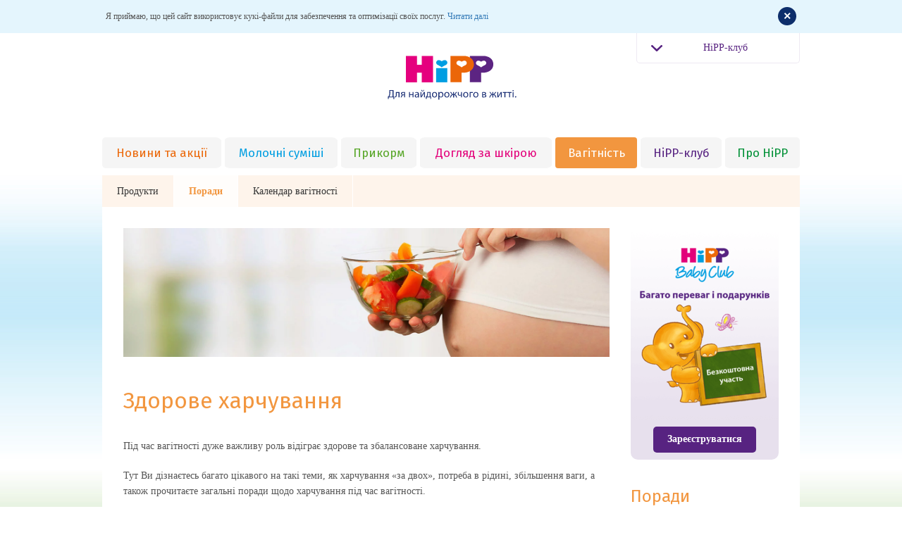

--- FILE ---
content_type: text/html; charset=utf-8
request_url: https://www.hipp.ua/vagitnist/poradi/zdorove-kharchuvannja/
body_size: 113220
content:
<!DOCTYPE html>
<html xmlns:og="http://ogp.me/ns#">
<head>
<title>Здорове харчування під час вагітності: поради та інформація для майбутніх матерів | HiPP Oрганічна якість</title>

<meta charset="utf-8">
<!-- 
	This website is powered by TYPO3 - inspiring people to share!
	TYPO3 is a free open source Content Management Framework initially created by Kasper Skaarhoj and licensed under GNU/GPL.
	TYPO3 is copyright 1998-2020 of Kasper Skaarhoj. Extensions are copyright of their respective owners.
	Information and contribution at https://typo3.org/
-->

<base href="https://www.hipp.ua/">
<link rel="shortcut icon" href="/fileadmin/tpl/images/favicon.png" type="image/png">

<meta name="generator" content="TYPO3 CMS">
<meta name="viewport" content="width=device-width, initial-scale=1, minimum-scale=1, maximum-scale=1">
<meta http-equiv="X-UA-Compatible" content="IE=edge,chrome=1">
<meta name="revisit" content="1 days">
<meta name="revisit-after" content="1 days">
<meta name="robots" content="index, follow">
<meta name="siteinfo" content="https://www.hipp.ua/robots.txt">
<meta name="google-site-verification" content="[none]">
<meta name="description" content="Дізнайтеся, як важливе здорове харчування під час вагітності ⭐ Від харчування 'за двох' до рівноваги рідин та збільшення ваги — корисна інформація для щасливих мам.">
<meta name="date" content="2024-01-19">


<link rel="stylesheet" type="text/css" href="typo3temp/assets/compressed/303a985b0b-f96cff6b49cd1313ca9fe1bfc2922296.css?1701954982" media="all">
<link rel="stylesheet" type="text/css" href="https://fonts.googleapis.com/css?family=Fira+Sans:400,700" media="all">
<link rel="stylesheet" type="text/css" href="typo3temp/assets/compressed/8cb76b8dc2-374f7f8f072b093ce7142ef2cdd20e1e.css?1701954930" media="all">
<link rel="stylesheet" type="text/css" href="typo3temp/assets/compressed/merged-c6e11e5fa86073492fa59c0065145bf3-f9b59abfde668aa161f884b07ce0a118.css?1764674537" media="all">



<script src="typo3temp/assets/compressed/jquery-3.2.1.min-7ede47475f3307843b48e1c437224099.js" type="text/javascript"></script>
<script src="//code.jquery.com/jquery-3.5.1.min.js" type="text/javascript" integrity="sha384-ZvpUoO/+PpLXR1lu4jmpXWu80pZlYUAfxl5NsBMWOEPSjUn/6Z/hRTt8+pR6L4N2" crossorigin="anonymous"></script>
<script>window.jQuery || document.write('<script src="typo3conf/ext/lib_jquery/Resources/Public/Vendor/jQuery/jquery-3.5.1.min.js" type="text/javascript"><\/script>')</script>


<script src="typo3temp/assets/compressed/merged-b984fbc6b8ae9e9d6d6ab19a10e20fde-35b562b7498225d040776190ffd09347.js?1768848782" type="text/javascript"></script>




                <!-- Google Tag Manager -->
                    <script>
                        (function(w,d,s,l,i){w[l]=w[l]||[];w[l].push({'gtm.start':
                            new Date().getTime(),event:'gtm.js'});var f=d.getElementsByTagName(s)[0],
                        j=d.createElement(s),dl=l!='dataLayer'?'&l='+l:'';j.async=true;j.src=
                        'https://www.googletagmanager.com/gtm.js?id='+i+dl;f.parentNode.insertBefore(j,f);
                        })(window,document,'script','dataLayer','GTM-P8WCNT');
                    </script>
                <!-- End Google Tag Manager -->
		
		<!-- Global site tag (gtag.js) - Google Analytics 4-->
        <script async src="https://www.googletagmanager.com/gtag/js?id=G-WPKY151L65"></script>
        <script>
        window.dataLayer = window.dataLayer || [];
        function gtag(){dataLayer.push(arguments);}
        gtag('js', new Date());

        gtag('config', 'G-WPKY151L65');
        </script>
		<!-- Global site tag (gtag.js) - Google Analytics 4-->


			<!-- TYPO3 Page URL/ID: https://www.hipp.ua/index.php?id=19637 -->    <!-- HTML5 shim and Respond.js for IE8 support of HTML5 elements and media queries -->
    <!-- WARNING: Respond.js doesn't work if you view the page via file:// -->
    <!--[if lt IE 9]>
      <script src="https://oss.maxcdn.com/html5shiv/3.7.2/html5shiv.min.js"></script>
      <script src="https://oss.maxcdn.com/respond/1.4.2/respond.min.js"></script>
    <![endif]-->    <meta name="facebook-domain-verification" content="vlql6vyyufag748mob6lre3czfn7vn"><link rel="canonical" href="https://www.hipp.ua/vagitnist/poradi/zdorove-kharchuvannja/" />    <!--Script -->
    <script async src="//inv-dmp.admixer.net/dmpcnt.js?cntoid=e3f35e62-9d3d-44f6-8e7a-e8e774021290" async="async"></script>
    <!-- Script -->		<!-- Meta Pixel Code --><script>!function(f,b,e,v,n,t,s){if(f.fbq)return;n=f.fbq=function(){n.callMethod?n.callMethod.apply(n,arguments):n.queue.push(arguments)};if(!f._fbq)f._fbq=n;n.push=n;n.loaded=!0;n.version='2.0';n.queue=[];t=b.createElement(e);t.async=!0;t.src=v;s=b.getElementsByTagName(e)[0];s.parentNode.insertBefore(t,s)}(window, document,'script','https://connect.facebook.net/en_US/fbevents.js');fbq('init', '3257551554301129');fbq('track', 'PageView');</script><noscript><img height="1" width="1" style="display:none"src="https://www.facebook.com/tr?id=3257551554301129&ev=PageView&noscript=1"/></noscript><!-- End Meta Pixel Code -->  <script>
          (function(w,d,u){
                  var s=d.createElement('script');s.async=true;s.src=u+'?'+(Date.now()/60000|0);
                  var h=d.getElementsByTagName('script')[0];h.parentNode.insertBefore(s,h);
          })(window,document,'https://portal.hipp.ua/upload/crm/site_button/loader_1_t69mhq.js');
  </script>
<meta property="og:title" content="Здорове харчування" />
<meta property="og:type" content="website" />
<meta property="og:image" content="https://www.hipp.ua/fileadmin/tpl/images/logo_hipp/logo_hipp_uk_UA.png" />
<meta property="og:image:type" content="image/png" />
<meta property="og:image:width" content="227" />
<meta property="og:image:height" content="90" />
<meta property="og:url" content="https://www.hipp.ua/vagitnist/poradi/zdorove-kharchuvannja/" />
<meta property="og:site_name" content="HiPP Oрганічна якість" />
<meta property="og:description" content="Дізнайтеся, як важливе здорове харчування під час вагітності ⭐ Від харчування 'за двох' до рівноваги рідин та збільшення ваги — корисна інформація для щасливих мам.
" />
<meta property="og:locale" content="uk_UA" />




<!-- Copyright (c) 2000-2026 etracker GmbH. All rights reserved. -->
<!-- This material may not be reproduced, displayed, modified or distributed -->
<!-- without the express prior written permission of the copyright holder. -->
<!-- etracker tracklet 4.0 -->
<script type="text/javascript">
var et_easy = 1;
var et_pagename = "%D0%94%D0%B8%D1%82%D1%8F%D1%87%D0%B5%20%D1%85%D0%B0%D1%80%D1%87%D1%83%D0%B2%D0%B0%D0%BD%D0%BD%D1%8F%20HiPP%20%E2%AD%90.%D0%92%D0%B0%D0%B3%D1%96%D1%82%D0%BD%D1%96%D1%81%D1%82%D1%8C.%D0%9F%D0%BE%D1%80%D0%B0%D0%B4%D0%B8.%D0%97%D0%B4%D0%BE%D1%80%D0%BE%D0%B2%D0%B5%20%D1%85%D0%B0%D1%80%D1%87%D1%83%D0%B2%D0%B0%D0%BD%D0%BD%D1%8F";
var et_areas = "UA%2F%D0%94%D0%B8%D1%82%D1%8F%D1%87%D0%B5%20%D1%85%D0%B0%D1%80%D1%87%D1%83%D0%B2%D0%B0%D0%BD%D0%BD%D1%8F%20HiPP%20%E2%AD%90%2F%D0%92%D0%B0%D0%B3%D1%96%D1%82%D0%BD%D1%96%D1%81%D1%82%D1%8C%2F%D0%9F%D0%BE%D1%80%D0%B0%D0%B4%D0%B8%2F%D0%97%D0%B4%D0%BE%D1%80%D0%BE%D0%B2%D0%B5%20%D1%85%D0%B0%D1%80%D1%87%D1%83%D0%B2%D0%B0%D0%BD%D0%BD%D1%8F";
var et_url = "https:\/\/www.hipp.ua\/vagitnist\/poradi\/zdorove-kharchuvannja\/";
</script>
<script id="_etLoader" type="text/javascript" charset="UTF-8" data-secure-code="2oEPxK" src="//static.etracker.com/code/e.js"></script>
<!-- etracker tracklet 4.0 end -->





</head>
<body id="top" class="lightorange-color">



        
                <!-- Google Tag Manager (noscript) -->
                <noscript><iframe src="https://www.googletagmanager.com/ns.html?id=GTM-P8WCNT"
                height="0" width="0" style="display:none;visibility:hidden"></iframe></noscript>
                <!-- End Google Tag Manager (noscript) -->


        

        

    <div id="inner-wrap">
        <nav id="nav" role="navigation" class="mobile">
            <div class="block">
                <div class="menu-canvas navmenu navmenu-default navmenu-fixed-left offcanvas in canvas-slid" style="left: 0px; right: 120px;">
                    <ul class="nav navmenu-nav toggle"><li class="menu_item43674 menu_item dropdown" role="presentation" id="li43674"><span class="dropdown-toggle"></span><a href="novini-ta-akciji/novini-vid-hipp/">Новини та акції</a></li><li class="menu_item19663 menu_item dropdown" role="presentation" id="li19663"><a href="molochni-sumishi/"><span class="dropdown-toggle"></span>Молочні суміші</a><ul class="dropdown-menu navmenu-nav"><li class="menu_item19687 menu_item dropdown" role="presentation" id="li19687"><a href="molochni-sumishi/produkti/"><span class="dropdown-toggle"></span>Продукти</a><ul class="dropdown-menu navmenu-nav"><li class="menu_item48297 menu_item dropdown" role="presentation" id="li48297"><a href="molochni-sumishi/produkti/molochni-sumishi-hipp-organic-combioticR/"><span class="dropdown-toggle"></span>Молочні суміші HiPP ORGANIC COMBIOTIC®</a><ul class="dropdown-menu navmenu-nav"><li class="menu_item48299 menu_item" role="presentation" id="li48299"><a href="molochni-sumishi/produkti/molochni-sumishi-hipp-organic-combioticR/ditjacha-sukha-molochna-sumish-hipp-organic-combioticR-1/">Дитяча суха молочна суміш HiPP ORGANIC COMBIOTIC® 1</a></li><li class="menu_item48300 menu_item" role="presentation" id="li48300"><a href="molochni-sumishi/produkti/molochni-sumishi-hipp-organic-combioticR/ditjacha-sukha-molochna-sumish-hipp-organic-combioticR-2/">Дитяча суха молочна суміш HiPP ORGANIC COMBIOTIC® 2</a></li><li class="menu_item48301 menu_item" role="presentation" id="li48301"><a href="molochni-sumishi/produkti/molochni-sumishi-hipp-organic-combioticR/ditjacha-sukha-molochna-sumish-hipp-organic-combioticR-3/">Дитяча суха молочна суміш HiPP ORGANIC COMBIOTIC® 3</a></li></ul></li><li class="menu_item19696 menu_item dropdown" role="presentation" id="li19696"><a href="molochni-sumishi/produkti/molochni-sumishi-hipp-combioticR/"><span class="dropdown-toggle"></span>Молочні суміші HiPP COMBIOTIC®</a><ul class="dropdown-menu navmenu-nav"><li class="menu_item29451 menu_item" role="presentation" id="li29451"><a href="molochni-sumishi/produkti/molochni-sumishi-hipp-combioticR/ditjacha-ridka-molochna-sumish-hipp-combioticR-pre-z-narodzhennja/">Дитяча рідка молочна суміш HiPP “COMBIOTIC®” PRE з народження</a></li><li class="menu_item29452 menu_item" role="presentation" id="li29452"><a href="molochni-sumishi/produkti/molochni-sumishi-hipp-combioticR/ditjacha-sukha-molochna-sumish-hipp-combioticR-1/">Дитяча суха молочна суміш HiPP “COMBIOTIC®” 1</a></li><li class="menu_item29453 menu_item" role="presentation" id="li29453"><a href="molochni-sumishi/produkti/molochni-sumishi-hipp-combioticR/ditjacha-sukha-molochna-sumish-hipp-combioticR-2/">Дитяча суха молочна суміш HiPP “COMBIOTIC®” 2</a></li><li class="menu_item29454 menu_item" role="presentation" id="li29454"><a href="molochni-sumishi/produkti/molochni-sumishi-hipp-combioticR/ditjacha-sukha-molochna-sumish-hipp-combioticR-3/">Дитяча суха молочна суміш HiPP “COMBIOTIC®” 3</a></li><li class="menu_item47080 menu_item" role="presentation" id="li47080"><a href="molochni-sumishi/produkti/molochni-sumishi-hipp-combioticR/ditjacha-sukha-molochna-sumish-hipp-junior-combioticR-4/">Дитяча суха молочна суміш HiPP "JUNIOR COMBIOTIC®" 4</a></li></ul></li><li class="menu_item29401 menu_item dropdown" role="presentation" id="li29401"><a href="molochni-sumishi/produkti/sumishi-hipp-dlja-specialnogo-dijetichnogo-spozhivannja/"><span class="dropdown-toggle"></span>Суміші HiPP для спеціального дієтичного споживання</a><ul class="dropdown-menu navmenu-nav"><li class="menu_item29403 menu_item" role="presentation" id="li29403"><a href="molochni-sumishi/produkti/sumishi-hipp-dlja-specialnogo-dijetichnogo-spozhivannja/ditjacha-sukha-sumish-hipp-ha-combioticR-1-z-narodzhennja/">Дитяча суха суміш HiPP HA COMBIOTIC® 1 з народження</a></li><li class="menu_item29402 menu_item" role="presentation" id="li29402"><a href="molochni-sumishi/produkti/sumishi-hipp-dlja-specialnogo-dijetichnogo-spozhivannja/ditjacha-sukha-gipoalergenna-molochna-sumish-ha-combioticR-2-z-6-misjaciv/">Дитяча суха гіпоалергенна молочна суміш "HA COMBIOTIC® 2" з 6 місяців</a></li><li class="menu_item29456 menu_item" role="presentation" id="li29456"><a href="molochni-sumishi/produkti/sumishi-hipp-dlja-specialnogo-dijetichnogo-spozhivannja/ditjacha-sukha-molochna-sumish-hipp-comfort/">Дитяча суха молочна суміш HiPP "Comfort"</a></li><li class="menu_item36622 menu_item" role="presentation" id="li36622"><a href="molochni-sumishi/produkti/sumishi-hipp-dlja-specialnogo-dijetichnogo-spozhivannja/ditjacha-sukha-molochna-sumish-hipp-anti-reflux/">Дитяча суха молочна суміш HIPP "Anti-Reflux"</a></li></ul></li><li class="menu_item43540 menu_item" role="presentation" id="li43540"><a href="molochni-sumishi/produkti/gra-prigotuite-molochnu-sumish/">Гра: приготуйте молочну суміш</a></li><li class="menu_item19688 menu_item" role="presentation" id="li19688"><a href="molochni-sumishi/produkti/prigotuvannja-sumishi/">Приготування суміші</a></li></ul></li><li class="menu_item19664 menu_item dropdown" role="presentation" id="li19664"><a href="molochni-sumishi/grudne-vigodovuvannja/"><span class="dropdown-toggle"></span>Грудне вигодовування</a><ul class="dropdown-menu navmenu-nav"><li class="menu_item43529 menu_item" role="presentation" id="li43529"><a href="molochni-sumishi/grudne-vigodovuvannja/rizni-vidi-grudnogo-vigodovuvannja/">Різні види грудного вигодовування</a></li><li class="menu_item19665 menu_item dropdown" role="presentation" id="li19665"><a href="molochni-sumishi/grudne-vigodovuvannja/poradi-shchodo-grudnogo-vigodovuvannja/"><span class="dropdown-toggle"></span>Поради щодо грудного вигодовування</a><ul class="dropdown-menu navmenu-nav"><li class="menu_item19672 menu_item" role="presentation" id="li19672"><a href="molochni-sumishi/grudne-vigodovuvannja/poradi-shchodo-grudnogo-vigodovuvannja/v-jakii-chas-i-jak-chasto-jist-maljuk/">В який час і як часто їсть малюк?</a></li><li class="menu_item19671 menu_item" role="presentation" id="li19671"><a href="molochni-sumishi/grudne-vigodovuvannja/poradi-shchodo-grudnogo-vigodovuvannja/chi-dostatno-moloka-otrimuje-mii-maljuk/">Чи достатньо молока отримує мій малюк?</a></li><li class="menu_item48289 menu_item" role="presentation" id="li48289"><a href="molochni-sumishi/grudne-vigodovuvannja/poradi-shchodo-grudnogo-vigodovuvannja/jak-zbilshiti-kilkist-grudnogo-moloka/">Як збільшити кількість грудного молока?</a></li><li class="menu_item19670 menu_item" role="presentation" id="li19670"><a href="molochni-sumishi/grudne-vigodovuvannja/poradi-shchodo-grudnogo-vigodovuvannja/jak-dovidatisja-chi-moja-ditina-spravdi-sita-jakshcho-ja-prikormljuju/">Як довідатися, чи моя дитина справді сита, якщо я прикормлюю?</a></li><li class="menu_item19669 menu_item" role="presentation" id="li19669"><a href="molochni-sumishi/grudne-vigodovuvannja/poradi-shchodo-grudnogo-vigodovuvannja/shcho-potribno-vrakhovuvati-pri-grudnomu-vigodovuvanni/">Що потрібно враховувати при грудному вигодовуванні?</a></li><li class="menu_item19668 menu_item" role="presentation" id="li19668"><a href="molochni-sumishi/grudne-vigodovuvannja/poradi-shchodo-grudnogo-vigodovuvannja/na-shcho-treba-zvertati-uvagu-pri-zcidzhuvanni-moloka/">На що треба звертати увагу при зціджуванні молока?</a></li><li class="menu_item48284 menu_item" role="presentation" id="li48284"><a href="molochni-sumishi/grudne-vigodovuvannja/poradi-shchodo-grudnogo-vigodovuvannja/zcidzhuvannja-grudnogo-moloka-top-5-porad/">Зціджування грудного молока: ТОП-5 порад</a></li><li class="menu_item19667 menu_item" role="presentation" id="li19667"><a href="molochni-sumishi/grudne-vigodovuvannja/poradi-shchodo-grudnogo-vigodovuvannja/koli-i-jak-vidluchati-ditinu-vid-grudei/">Коли і як відлучати дитину від грудей?</a></li><li class="menu_item19666 menu_item" role="presentation" id="li19666"><a href="molochni-sumishi/grudne-vigodovuvannja/poradi-shchodo-grudnogo-vigodovuvannja/postupovo-vi-stajete-profesionalom-u-pitannjakh-grudnogo-vigodovuvannja/">Поступово Ви стаєте професіоналом у питаннях грудного вигодовування</a></li><li class="menu_item43531 menu_item" role="presentation" id="li43531"><a href="molochni-sumishi/grudne-vigodovuvannja/poradi-shchodo-grudnogo-vigodovuvannja/shcho-mozhna-robiti-i-shcho-ne-slid-robiti-pri-grudnomu-vigodovuvanni/">Що можна робити і що не слід робити при грудному вигодовуванні</a></li></ul></li><li class="menu_item48242 menu_item" role="presentation" id="li48242"><a href="molochni-sumishi/grudne-vigodovuvannja/chim-korisne-grudne-vigodovuvannja-dlja-materi-i-dlja-ditini/">Чим корисне грудне вигодовування для матері й для дитини?</a></li><li class="menu_item19673 menu_item" role="presentation" id="li19673"><a href="molochni-sumishi/grudne-vigodovuvannja/u-chomu-poljagaje-osobliva-cinnist-grudnogo-moloka/">У чому полягає особлива цінність грудного молока?</a></li><li class="menu_item19674 menu_item" role="presentation" id="li19674"><a href="molochni-sumishi/grudne-vigodovuvannja/grudne-moloko-i-kishkova-mikroflora/">Грудне молоко і кишкова мікрофлора</a></li><li class="menu_item19675 menu_item" role="presentation" id="li19675"><a href="molochni-sumishi/grudne-vigodovuvannja/centr-doslidzhen-grudnogo-moloka/">Центр досліджень грудного молока</a></li></ul></li><li class="menu_item43532 menu_item dropdown" role="presentation" id="li43532"><a href="molochni-sumishi/praktichnii-posibnik/"><span class="dropdown-toggle"></span>Практичний посібник</a><ul class="dropdown-menu navmenu-nav"><li class="menu_item48267 menu_item" role="presentation" id="li48267"><a href="molochni-sumishi/praktichnii-posibnik/cukhi-molochni-sumishi-hipp/">Cухі молочні суміші HiPP</a></li><li class="menu_item48280 menu_item" role="presentation" id="li48280"><a href="molochni-sumishi/praktichnii-posibnik/molochni-sumishi-hipp-organic-combioticR/">Молочні суміші HiPP Organic COMBIOTIC®</a></li><li class="menu_item47917 menu_item dropdown" role="presentation" id="li47917"><a href="molochni-sumishi/praktichnii-posibnik/ditjache-moloko-junior-combioticR-4-ta-vitamin-d/"><span class="dropdown-toggle"></span>Дитяче молоко Junior COMBIOTIC® 4 та Вітамін D</a><ul class="dropdown-menu navmenu-nav"><li class="menu_item47928 menu_item" role="presentation" id="li47928"><a href="molochni-sumishi/praktichnii-posibnik/ditjache-moloko-junior-combioticR-4-ta-vitamin-d/chomu-maljuku-potribno-v-7-raziv-bilshe-vitaminu-d-nizh-doroslomu/">Чому малюку потрібно в 7 разів більше вітаміну D, ніж дорослому?</a></li><li class="menu_item47927 menu_item" role="presentation" id="li47927"><a href="molochni-sumishi/praktichnii-posibnik/ditjache-moloko-junior-combioticR-4-ta-vitamin-d/pravilnii-zapas-pozhivnikh-rechovin-dlja-maljuka/">Правильний запас поживних речовин для малюка</a></li><li class="menu_item47926 menu_item" role="presentation" id="li47926"><a href="molochni-sumishi/praktichnii-posibnik/ditjache-moloko-junior-combioticR-4-ta-vitamin-d/7-faktiv-pro-zdorovii-rozvitok-ta-silni-kistki/">7 фактів про здоровий розвиток та сильні кістки</a></li><li class="menu_item47925 menu_item" role="presentation" id="li47925"><a href="molochni-sumishi/praktichnii-posibnik/ditjache-moloko-junior-combioticR-4-ta-vitamin-d/otrimuite-vitamin-d-7-dniv-na-tizhden/">Отримуйте вітамін D 7 днів на тиждень</a></li><li class="menu_item47924 menu_item" role="presentation" id="li47924"><a href="molochni-sumishi/praktichnii-posibnik/ditjache-moloko-junior-combioticR-4-ta-vitamin-d/7-receptiv-z-hipp-junior-combioticR-4/">7 рецептів з HiPP JUNIOR COMBIOTIC® 4</a></li></ul></li><li class="menu_item48293 menu_item" role="presentation" id="li48293"><a href="molochni-sumishi/praktichnii-posibnik/probiotiki-ta-prebiotiki-dlja-nemovljat-i-ditei/">Пробіотики та пребіотики для немовлят і дітей</a></li><li class="menu_item48243 menu_item" role="presentation" id="li48243"><a href="molochni-sumishi/praktichnii-posibnik/dlja-chogo-potriben-probiotik-grudnogo-moloka-v-sumishi-hipp-sombiotic/">Для чого потрібен пробіотик грудного молока в суміші HiPP Сombiotic?</a></li><li class="menu_item48256 menu_item" role="presentation" id="li48256"><a href="molochni-sumishi/praktichnii-posibnik/rozvitok-kishkovoji-mikroflori/">Розвиток кишкової мікрофлори</a></li><li class="menu_item48164 menu_item" role="presentation" id="li48164"><a href="molochni-sumishi/praktichnii-posibnik/metafolin/">Metafolin</a></li><li class="menu_item48029 menu_item" role="presentation" id="li48029"><a href="molochni-sumishi/praktichnii-posibnik/molochni-sumishi-hipp-combioticR/">Молочні суміші HiPP COMBIOTIC®</a></li><li class="menu_item48031 menu_item" role="presentation" id="li48031"><a href="molochni-sumishi/praktichnii-posibnik/korovjache-moloko-chi-sumish/">Коров’яче молоко чи суміш?</a></li><li class="menu_item43539 menu_item" role="presentation" id="li43539"><a href="molochni-sumishi/praktichnii-posibnik/prigotuvannja-molochnoji-sumishi/">Приготування молочної суміші</a></li><li class="menu_item43538 menu_item" role="presentation" id="li43538"><a href="molochni-sumishi/praktichnii-posibnik/molochna-sumish-v-dorozi/">Молочна суміш в дорозі</a></li><li class="menu_item43537 menu_item" role="presentation" id="li43537"><a href="molochni-sumishi/praktichnii-posibnik/viktorina-shchodo-goduvannja-z-pljashechki/">Вікторина щодо годування з пляшечки</a></li><li class="menu_item43536 menu_item" role="presentation" id="li43536"><a href="molochni-sumishi/praktichnii-posibnik/pustushka/">Пустушка</a></li><li class="menu_item43535 menu_item" role="presentation" id="li43535"><a href="molochni-sumishi/praktichnii-posibnik/mova-tila-ditini/">Мова тіла дитини</a></li><li class="menu_item43534 menu_item" role="presentation" id="li43534"><a href="molochni-sumishi/praktichnii-posibnik/ditjacha-posmishka/">Дитяча посмішка</a></li><li class="menu_item43533 menu_item" role="presentation" id="li43533"><a href="molochni-sumishi/praktichnii-posibnik/obiimi-z-ditinoju/">Обійми з дитиною</a></li><li class="menu_item43541 menu_item" role="presentation" id="li43541"><a href="molochni-sumishi/praktichnii-posibnik/slovnik-molochnogo-kharchuvannja/">Словник молочного харчування</a></li></ul></li><li class="menu_item19676 menu_item dropdown" role="presentation" id="li19676"><a href="molochni-sumishi/alergija/"><span class="dropdown-toggle"></span>Алергія</a><ul class="dropdown-menu navmenu-nav"><li class="menu_item48234 menu_item" role="presentation" id="li48234"><a href="molochni-sumishi/alergija/hipp-ha-combioticR/">HiPP HA COMBIOTIC®</a></li><li class="menu_item19681 menu_item" role="presentation" id="li19681"><a href="molochni-sumishi/alergija/shcho-take-alergija/">Що таке алергія?</a></li><li class="menu_item19680 menu_item" role="presentation" id="li19680"><a href="molochni-sumishi/alergija/chi-skhilna-moja-ditina-do-riziku-rozvitku-alergiji/">Чи схильна моя дитина до ризику розвитку алергії?</a></li><li class="menu_item19679 menu_item" role="presentation" id="li19679"><a href="molochni-sumishi/alergija/shcho-take-gipoalergenne-kharchuvannja/">Що таке гіпоалергенне харчування?</a></li><li class="menu_item48227 menu_item" role="presentation" id="li48227"><a href="molochni-sumishi/alergija/atopichnii-dermatit-diatez-u-ditei-simptomi-prichini-ta-jaku-sumish-vibrati/">Атопічний дерматит (діатез) у дітей: симптоми, причини та яку суміш вибрати</a></li><li class="menu_item48228 menu_item" role="presentation" id="li48228"><a href="molochni-sumishi/alergija/alergija-na-bilok-korov-jachogo-moloka-u-ditini-simptomi-i-likuvannja/">Алергія на білок коров'ячого молока у дитини: симптоми і лікування</a></li><li class="menu_item48237 menu_item" role="presentation" id="li48237"><a href="molochni-sumishi/alergija/chim-zaminiti-moloko-pri-alergiji-na-bilok-korov-jachogo-moloka-v-ditini/">Чим замінити молоко при алергії на білок коров'ячого молока в дитини?</a></li><li class="menu_item19678 menu_item" role="presentation" id="li19678"><a href="molochni-sumishi/alergija/doslidzhennja-efektivnosti/">Дослідження ефективності</a></li><li class="menu_item19677 menu_item" role="presentation" id="li19677"><a href="molochni-sumishi/alergija/shcho-shche-ja-mozhu-zrobiti-shchob-zapobigti-alergiji/">Що ще я можу зробити, щоб запобігти алергії?</a></li></ul></li><li class="menu_item48045 menu_item dropdown" role="presentation" id="li48045"><a href="molochni-sumishi/koliki-u-maljuka/"><span class="dropdown-toggle"></span>Коліки у малюка</a><ul class="dropdown-menu navmenu-nav"><li class="menu_item48046 menu_item" role="presentation" id="li48046"><a href="molochni-sumishi/koliki-u-maljuka/shcho-take-kishkovi-koliki/">Що таке кишкові коліки?</a></li><li class="menu_item48047 menu_item" role="presentation" id="li48047"><a href="molochni-sumishi/koliki-u-maljuka/jak-rozpiznati-shcho-ditina-strazhdaje-na-koliki/">Як розпізнати, що дитина страждає на коліки?</a></li><li class="menu_item48048 menu_item" role="presentation" id="li48048"><a href="molochni-sumishi/koliki-u-maljuka/jak-borotisja-z-ditjachimi-kolikami/">Як боротися з дитячими коліками?</a></li><li class="menu_item48049 menu_item" role="presentation" id="li48049"><a href="molochni-sumishi/koliki-u-maljuka/masazh-pri-kolikakh/">Масаж при коліках</a></li><li class="menu_item48050 menu_item" role="presentation" id="li48050"><a href="molochni-sumishi/koliki-u-maljuka/sumish-hipp-comfort/">Суміш HiPP Comfort</a></li></ul></li><li class="menu_item19682 menu_item dropdown" role="presentation" id="li19682"><a href="molochni-sumishi/jakist/"><span class="dropdown-toggle"></span>Якість</a><ul class="dropdown-menu navmenu-nav"><li class="menu_item19686 menu_item" role="presentation" id="li19686"><a href="molochni-sumishi/jakist/organichna-jakist/">Органічна якість</a></li><li class="menu_item19684 menu_item" role="presentation" id="li19684"><a href="molochni-sumishi/jakist/pro-pokhodzhennja-nashogo-organichnogo-moloka/">Про походження нашого органічного молока</a></li><li class="menu_item19683 menu_item" role="presentation" id="li19683"><a href="https://www.hipp.ua/pro-hipp/organichna-jakist-ta-stalii-rozvitok/organichna-jakist-hipp/intervju-stefana-khippa-pro-znak-organichnoji-jakosti-hipp-organic/" target="_blank">Інтерв'ю із Стефаном Хіппом про знак органічної якості HiPP ORGANIC</a></li><li class="menu_item29400 menu_item" role="presentation" id="li29400"><a href="molochni-sumishi/jakist/kontrol-jakosti/">Контроль якості</a></li></ul></li><li class="menu_item19707 menu_item dropdown" role="presentation" id="li19707"><a href="molochni-sumishi/poshireni-zapitannja/"><span class="dropdown-toggle"></span>Поширені запитання</a><ul class="dropdown-menu navmenu-nav"><li class="menu_item19713 menu_item" role="presentation" id="li19713"><a href="molochni-sumishi/poshireni-zapitannja/grudne-vigodovuvannja/">Грудне вигодовування</a></li><li class="menu_item19712 menu_item" role="presentation" id="li19712"><a href="molochni-sumishi/poshireni-zapitannja/molochne-kharchuvannja/">Молочне харчування</a></li><li class="menu_item48241 menu_item" role="presentation" id="li48241"><a href="molochni-sumishi/poshireni-zapitannja/prichini-perevedennja-na-shtuchne-vigodovuvannja/">Причини переведення на штучне вигодовування</a></li><li class="menu_item48253 menu_item" role="presentation" id="li48253"><a href="molochni-sumishi/poshireni-zapitannja/osnovni-prichini-perekhodu-na-zmishane-vigodovuvannja/">Основні причини переходу на змішане вигодовування</a></li><li class="menu_item48235 menu_item" role="presentation" id="li48235"><a href="molochni-sumishi/poshireni-zapitannja/zakrep-u-nemovljati-na-shtuchnomu-vigodovuvanni/">Закреп у немовляти на штучному вигодовуванні</a></li><li class="menu_item19711 menu_item" role="presentation" id="li19711"><a href="molochni-sumishi/poshireni-zapitannja/kilkist-sumishi/">Кількість суміші</a></li><li class="menu_item48252 menu_item" role="presentation" id="li48252"><a href="molochni-sumishi/poshireni-zapitannja/chi-povinen-maljuk-vipivati-sumish-povnistju/">Чи повинен малюк випивати суміш повністю?</a></li><li class="menu_item48244 menu_item" role="presentation" id="li48244"><a href="molochni-sumishi/poshireni-zapitannja/chi-mozhut-buti-sumishi-hipp-z-jakisnim-ta-bezpechnim-skladom-deshevimi/">Чи можуть бути суміші HiPP з якісним та безпечним складом дешевими?</a></li><li class="menu_item19710 menu_item" role="presentation" id="li19710"><a href="molochni-sumishi/poshireni-zapitannja/pljashechka-ta-jiji-zberigannja/">Пляшечка та її зберігання</a></li><li class="menu_item48042 menu_item" role="presentation" id="li48042"><a href="molochni-sumishi/poshireni-zapitannja/ditina-chasto-zriguje-koli-potribno-zvernutis-do-likarja/">Дитина часто зригує: коли потрібно звернутись до лікаря?</a></li><li class="menu_item48238 menu_item" role="presentation" id="li48238"><a href="molochni-sumishi/poshireni-zapitannja/chomu-nemovlja-mozhe-vidmovitis-vid-molochnoji-sumishi/">Чому немовля може відмовитись від молочної суміші?</a></li><li class="menu_item48226 menu_item" role="presentation" id="li48226"><a href="molochni-sumishi/poshireni-zapitannja/laktazna-nedostatnist-abo-neperenosimist-laktozi-shcho-mi-znajemo-pro-neji/">Лактазна недостатність або непереносимість лактози, що ми знаємо про неї?</a></li><li class="menu_item19709 menu_item" role="presentation" id="li19709"><a href="molochni-sumishi/poshireni-zapitannja/gigijena/">Гігієна</a></li></ul></li></ul></li><li class="menu_item19714 menu_item dropdown" role="presentation" id="li19714"><a href="pidgodovuvannja/"><span class="dropdown-toggle"></span>Прикорм</a><ul class="dropdown-menu navmenu-nav"><li class="menu_item19715 menu_item dropdown" role="presentation" id="li19715"><a href="pidgodovuvannja/produkti/"><span class="dropdown-toggle"></span>Продукти</a><ul class="dropdown-menu navmenu-nav"><li class="menu_item19716 menu_item" role="presentation" id="li19716"><a href="pidgodovuvannja/produkti/ovochevi-pjure/ovochevi-pjure-z-4-kh-misjaciv/">Овочеві пюре</a></li><li class="menu_item19720 menu_item dropdown" role="presentation" id="li19720"><a href="pidgodovuvannja/produkti/m-jaso-ovochevi-ribo-ovochevi-ta-m-jasni-pjure/"><span class="dropdown-toggle"></span>М'ясо-овочеві, рибо-овочеві та м'ясні пюре</a><ul class="dropdown-menu navmenu-nav"><li class="menu_item19732 menu_item" role="presentation" id="li19732"><a href="pidgodovuvannja/produkti/m-jaso-ovochevi-ribo-ovochevi-ta-m-jasni-pjure/m-jaso-ovochevi-pjure-z-4-kh-misjaciv/">М'ясо-овочеві пюре з 4-х місяців</a></li><li class="menu_item48055 menu_item" role="presentation" id="li48055"><a href="pidgodovuvannja/produkti/m-jaso-ovochevi-ribo-ovochevi-ta-m-jasni-pjure/m-jaso-ovochevi-pjure-z-5-ti-misjaciv/">М'ясо-овочеві пюре з 5-ти місяців</a></li><li class="menu_item48287 menu_item" role="presentation" id="li48287"><a href="pidgodovuvannja/produkti/m-jaso-ovochevi-ribo-ovochevi-ta-m-jasni-pjure/m-jaso-ovochevi-pjure-z-6-go-misjacja/">М'ясо-овочеві пюре з 6-го місяця</a></li><li class="menu_item19730 menu_item" role="presentation" id="li19730"><a href="pidgodovuvannja/produkti/m-jaso-ovochevi-ribo-ovochevi-ta-m-jasni-pjure/m-jaso-ovochevi-pjure-z-8-go-misjacja/">М'ясо-овочеві пюре з 8-го місяця</a></li><li class="menu_item48288 menu_item" role="presentation" id="li48288"><a href="pidgodovuvannja/produkti/m-jaso-ovochevi-ribo-ovochevi-ta-m-jasni-pjure/m-jaso-ovochevi-pjure-z-10-ti-misjaciv/">М'ясо-овочеві пюре з 10-ти місяців</a></li><li class="menu_item19728 menu_item" role="presentation" id="li19728"><a href="pidgodovuvannja/produkti/m-jaso-ovochevi-ribo-ovochevi-ta-m-jasni-pjure/m-jaso-ovochevi-pjure-z-12-go-misjacja/">М'ясо-овочеві пюре з 12-го місяця</a></li><li class="menu_item48291 menu_item" role="presentation" id="li48291"><a href="pidgodovuvannja/produkti/m-jaso-ovochevi-ribo-ovochevi-ta-m-jasni-pjure/m-jaso-ovochevi-ta-ribo-ovochevi-pjure-z-1-roku/">М'ясо-овочеві та рибо-овочеві пюре з 1 року</a></li><li class="menu_item29457 menu_item" role="presentation" id="li29457"><a href="pidgodovuvannja/produkti/m-jaso-ovochevi-ribo-ovochevi-ta-m-jasni-pjure/ribo-ovochevi-pjure/">Рибо-овочеві пюре</a></li><li class="menu_item35790 menu_item" role="presentation" id="li35790"><a href="pidgodovuvannja/produkti/m-jaso-ovochevi-ribo-ovochevi-ta-m-jasni-pjure/ditjachi-supi/">Дитячі супи</a></li></ul></li><li class="menu_item19734 menu_item dropdown" role="presentation" id="li19734"><a href="pidgodovuvannja/produkti/fruktovi-pjure/"><span class="dropdown-toggle"></span>Фруктові пюре</a><ul class="dropdown-menu navmenu-nav"><li class="menu_item19743 menu_item" role="presentation" id="li19743"><a href="pidgodovuvannja/produkti/fruktovi-pjure/fruktovi-pjure-z-4-kh-misjaciv/">Фруктові пюре з 4-х місяців</a></li><li class="menu_item29458 menu_item" role="presentation" id="li29458"><a href="pidgodovuvannja/produkti/fruktovi-pjure/fruktovi-pjure-u-pauchakh/">Фруктові пюре у паучах</a></li><li class="menu_item19741 menu_item" role="presentation" id="li19741"><a href="pidgodovuvannja/produkti/fruktovi-pjure/fruktovi-pjure-z-zernovimi-plastivcjami-frukti-ta-zlaki/">Фруктові пюре з зерновими пластівцями "Фрукти та злаки"</a></li></ul></li><li class="menu_item19744 menu_item dropdown" role="presentation" id="li19744"><a href="pidgodovuvannja/produkti/molochni-ta-bezmolochni-kashi-hipp/"><span class="dropdown-toggle"></span>Молочні та безмолочні каші</a><ul class="dropdown-menu navmenu-nav"><li class="menu_item19752 menu_item" role="presentation" id="li19752"><a href="pidgodovuvannja/produkti/molochni-ta-bezmolochni-kashi-hipp/sukhi-molochni-kashi/">Сухі молочні каші</a></li><li class="menu_item29459 menu_item" role="presentation" id="li29459"><a href="pidgodovuvannja/produkti/molochni-ta-bezmolochni-kashi-hipp/sukhi-molochni-kashi-z-prebiotikom/">Сухі молочні каші з пребіотиком</a></li><li class="menu_item29460 menu_item" role="presentation" id="li29460"><a href="pidgodovuvannja/produkti/molochni-ta-bezmolochni-kashi-hipp/molochni-kashi-na-dobranich-u-banochkakh/">Молочні каші "На добраніч" у баночках</a></li><li class="menu_item19747 menu_item" role="presentation" id="li19747"><a href="pidgodovuvannja/produkti/molochni-ta-bezmolochni-kashi-hipp/sukhi-bezmolochni-kashi/">Сухі безмолочні каші</a></li></ul></li><li class="menu_item38418 menu_item" role="presentation" id="li38418"><a href="pidgodovuvannja/produkti/organichni-plastivci/organichni-plastivci/">Органічні пластівці</a></li><li class="menu_item44389 menu_item" role="presentation" id="li44389"><a href="pidgodovuvannja/produkti/organichni-makaroni/organichni-makaroni/">Органічні макарони</a></li><li class="menu_item19757 menu_item dropdown" role="presentation" id="li19757"><a href="pidgodovuvannja/produkti/ditjachi-chaji-ta-soki/"><span class="dropdown-toggle"></span>Дитячі чаї та соки</a><ul class="dropdown-menu navmenu-nav"><li class="menu_item19759 menu_item" role="presentation" id="li19759"><a href="pidgodovuvannja/produkti/ditjachi-chaji-ta-soki/ditjachi-chaini-napoji/">Дитячі чайні напої</a></li><li class="menu_item19758 menu_item" role="presentation" id="li19758"><a href="pidgodovuvannja/produkti/ditjachi-chaji-ta-soki/ditjachi-soki/">Дитячі соки</a></li></ul></li><li class="menu_item48007 menu_item dropdown" role="presentation" id="li48007"><a href="pidgodovuvannja/produkti/organichni-sneki/"><span class="dropdown-toggle"></span>Органічні снеки</a><ul class="dropdown-menu navmenu-nav"><li class="menu_item48038 menu_item" role="presentation" id="li48038"><a href="pidgodovuvannja/produkti/organichni-sneki/organichni-risovi-khlibci/">Органічні рисові хлібці</a></li><li class="menu_item48051 menu_item" role="presentation" id="li48051"><a href="pidgodovuvannja/produkti/organichni-sneki/organichni-sneki/">Органічні снеки</a></li><li class="menu_item48037 menu_item" role="presentation" id="li48037"><a href="pidgodovuvannja/produkti/organichni-sneki/organichni-fruktovo-zlakovi-batonchiki/">Органічні фруктово-злакові батончики</a></li><li class="menu_item47729 menu_item" role="presentation" id="li47729"><a href="pidgodovuvannja/produkti/organichni-sneki/pershe-ditjache-pechivo-hipp/">Перше дитяче печиво HiPP</a></li></ul></li><li class="menu_item41041 menu_item" role="presentation" id="li41041"><a href="pidgodovuvannja/produkti/poshuk-za-ingredijentami/">Пошук за інгредієнтами</a></li></ul></li><li class="menu_item19768 menu_item dropdown" role="presentation" id="li19768"><a href="pidgodovuvannja/poradi/"><span class="dropdown-toggle"></span>Поради</a><ul class="dropdown-menu navmenu-nav"><li class="menu_item48079 menu_item" role="presentation" id="li48079"><a href="pidgodovuvannja/poradi/bezpechne-kharchuvannja-maljukiv/">Безпечне харчування малюків</a></li><li class="menu_item19778 menu_item dropdown" role="presentation" id="li19778"><a href="pidgodovuvannja/poradi/jizha-ta-napoji/"><span class="dropdown-toggle"></span>Їжа та напої</a><ul class="dropdown-menu navmenu-nav"><li class="menu_item48219 menu_item" role="presentation" id="li48219"><a href="pidgodovuvannja/poradi/jizha-ta-napoji/vazhlivist-pravilnogo-vvedennja-prikormu/">Важливість правильного введення прикорму</a></li><li class="menu_item19788 menu_item" role="presentation" id="li19788"><a href="pidgodovuvannja/poradi/jizha-ta-napoji/jak-privchati-ditinu-do-produktiv-pidgodovuvannja/">Як привчати дитину до продуктів підгодовування?</a></li><li class="menu_item33840 menu_item" role="presentation" id="li33840"><a href="pidgodovuvannja/poradi/jizha-ta-napoji/nabir-vagi-nemovljat-norma-naboru-vagi-u-nemovljat-ta-vaga-ditini-po-misjacjakh-poradi-vid-hipp/">Орієнтовні показники збільшення ваги та довжини тіла у дітей 1-го року життя</a></li><li class="menu_item19787 menu_item" role="presentation" id="li19787"><a href="pidgodovuvannja/poradi/jizha-ta-napoji/jak-navchiti-ditinu-jisti-z-lozhki/">Як навчити дитину їсти з ложки?</a></li><li class="menu_item48248 menu_item" role="presentation" id="li48248"><a href="pidgodovuvannja/poradi/jizha-ta-napoji/jak-privchiti-ditinu-jisti-ovochi-9-korisnikh-laifkhakiv/">Як привчити дитину їсти овочі: 9 корисних лайфхаків</a></li><li class="menu_item48263 menu_item" role="presentation" id="li48263"><a href="pidgodovuvannja/poradi/jizha-ta-napoji/shcho-robiti-jakshcho-vasha-ditina-ne-jist-frukti/">Що робити, якщо ваша дитина не їсть фрукти?</a></li><li class="menu_item48251 menu_item" role="presentation" id="li48251"><a href="pidgodovuvannja/poradi/jizha-ta-napoji/osnovni-prichini-vidmovi-maljuka-vid-pershogo-prikormu-ta-zasobi-jikh-virishennja/">Основні причини відмови малюка від першого прикорму та засоби їх вирішення</a></li><li class="menu_item48264 menu_item" role="presentation" id="li48264"><a href="pidgodovuvannja/poradi/jizha-ta-napoji/pislja-vvedennja-kash-u-racion-maljuka-skilki-raziv-na-den-mozhna-goduvati-maljuka-kasheju/">Після введення каш у раціон малюка скільки разів на день можна годувати малюка кашею?</a></li><li class="menu_item48265 menu_item" role="presentation" id="li48265"><a href="pidgodovuvannja/poradi/jizha-ta-napoji/jaku-kashu-hipp-krashche-obrati/">Яку кашу HiPP краще обрати?</a></li><li class="menu_item19786 menu_item" role="presentation" id="li19786"><a href="pidgodovuvannja/poradi/jizha-ta-napoji/osoblivosti-vikoristannja-kharchuvannja-v-banochkakh/">Особливості використання харчування в баночках</a></li><li class="menu_item29909 menu_item" role="presentation" id="li29909"><a href="pidgodovuvannja/poradi/jizha-ta-napoji/riznomanitnist-prikormu/">Різноманітність прикорму</a></li><li class="menu_item48246 menu_item" role="presentation" id="li48246"><a href="pidgodovuvannja/poradi/jizha-ta-napoji/jaka-riznicja-mizh-samostiino-prigotovanimi-kashami-ta-ditjachimi-promislovogo-virobnictva/">Яка різниця між самостійно приготованими кашами та дитячими промислового виробництва?</a></li><li class="menu_item48247 menu_item" role="presentation" id="li48247"><a href="pidgodovuvannja/poradi/jizha-ta-napoji/shcho-robiti-jakshcho-ditina-ne-khoche-jisti-m-jaso/">Що робити, якщо дитина не хоче їсти м'ясо?</a></li><li class="menu_item48245 menu_item" role="presentation" id="li48245"><a href="pidgodovuvannja/poradi/jizha-ta-napoji/koli-ditini-mozhna-perekhoditi-na-jizhu-zi-shmatochkami/">Коли дитині можна переходити на їжу зі шматочками?</a></li><li class="menu_item48277 menu_item" role="presentation" id="li48277"><a href="pidgodovuvannja/poradi/jizha-ta-napoji/racion-ditini-v-7-misjaciv-skladajemo-menju-dlja-maljuka/">Раціон дитини в 7 місяців: складаємо меню для малюка</a></li><li class="menu_item48285 menu_item" role="presentation" id="li48285"><a href="pidgodovuvannja/poradi/jizha-ta-napoji/racion-ditini-v-10-misjaciv-skladajemo-menju/">Раціон дитини в 10 місяців: складаємо меню</a></li><li class="menu_item48278 menu_item" role="presentation" id="li48278"><a href="pidgodovuvannja/poradi/jizha-ta-napoji/menju-ditini-v-1-rik-top-3-poradi-shchodo-kharchuvannja-maljuka/">Меню дитини в 1 рік: ТОП-3 поради щодо харчування малюка</a></li><li class="menu_item48236 menu_item" role="presentation" id="li48236"><a href="pidgodovuvannja/poradi/jizha-ta-napoji/jak-viduchiti-ditinu-vid-pljashki-na-son-i-protjagom-nochi/">Як відучити дитину від пляшки на сон і протягом ночі?</a></li><li class="menu_item19785 menu_item" role="presentation" id="li19785"><a href="pidgodovuvannja/poradi/jizha-ta-napoji/maljukam-diisno-vzhe-neobkhidne-m-jaso/">Малюкам дійсно вже необхідне м'ясо?</a></li><li class="menu_item48282 menu_item" role="presentation" id="li48282"><a href="pidgodovuvannja/poradi/jizha-ta-napoji/produkti-shcho-mistjat-zalizo/">Продукти, що містять залізо</a></li><li class="menu_item19783 menu_item" role="presentation" id="li19783"><a href="pidgodovuvannja/poradi/jizha-ta-napoji/shcho-take-omega-3/">Що таке Омега-3?</a></li><li class="menu_item19784 menu_item" role="presentation" id="li19784"><a href="pidgodovuvannja/poradi/jizha-ta-napoji/riba-takozh-korisna-dlja-zdorov-ja-ditini/">Риба також корисна для здоров'я дитини?</a></li><li class="menu_item19782 menu_item" role="presentation" id="li19782"><a href="pidgodovuvannja/poradi/son/pravilne-kharchuvannja-pered-snom/">Правильне харчування перед сном</a></li><li class="menu_item19781 menu_item" role="presentation" id="li19781"><a href="pidgodovuvannja/poradi/jizha-ta-napoji/chi-dostatno-p-je-vash-maljuk/">Чи достатньо п'є Ваш малюк?</a></li><li class="menu_item48239 menu_item" role="presentation" id="li48239"><a href="pidgodovuvannja/poradi/jizha-ta-napoji/z-jakogo-viku-mozhna-davati-vodu-ditini/">З якого віку можна давати воду дитині?</a></li><li class="menu_item19780 menu_item" role="presentation" id="li19780"><a href="pidgodovuvannja/poradi/jizha-ta-napoji/shcho-i-v-jakii-kilkosti-treba-piti-malenkim-ditjam/">Що і в якій кількості треба пити маленьким дітям?</a></li><li class="menu_item19779 menu_item" role="presentation" id="li19779"><a href="pidgodovuvannja/poradi/jizha-ta-napoji/p-jemo-z-chashki/">П'ємо з чашки</a></li></ul></li><li class="menu_item19789 menu_item dropdown" role="presentation" id="li19789"><a href="pidgodovuvannja/poradi/travlennja-maljuka/"><span class="dropdown-toggle"></span>Травлення малюка</a><ul class="dropdown-menu navmenu-nav"><li class="menu_item19791 menu_item" role="presentation" id="li19791"><a href="pidgodovuvannja/poradi/travlennja-maljuka/u-mogo-maljuka-buvajut-zakrepi/">У мого малюка бувають закрепи</a></li><li class="menu_item19790 menu_item" role="presentation" id="li19790"><a href="pidgodovuvannja/poradi/travlennja-maljuka/nereguljarni-viporozhnennja/">Нерегулярні випорожнення</a></li></ul></li><li class="menu_item19792 menu_item dropdown" role="presentation" id="li19792"><a href="pidgodovuvannja/poradi/u-vidpustku-z-ditinoju/"><span class="dropdown-toggle"></span>У відпустку з дитиною</a><ul class="dropdown-menu navmenu-nav"><li class="menu_item19797 menu_item" role="presentation" id="li19797"><a href="pidgodovuvannja/poradi/u-vidpustku-z-ditinoju/podorozh-bez-stresu/">Подорож без стресу</a></li><li class="menu_item19796 menu_item" role="presentation" id="li19796"><a href="pidgodovuvannja/poradi/u-vidpustku-z-ditinoju/poradi-shchodo-kharchuvannja/">Поради щодо харчування</a></li><li class="menu_item19795 menu_item" role="presentation" id="li19795"><a href="pidgodovuvannja/poradi/u-vidpustku-z-ditinoju/jak-zberigati-ditjache-kharchuvannja-pid-chas-podorozhi/">Як зберігати дитяче харчування під час подорожі</a></li><li class="menu_item19794 menu_item" role="presentation" id="li19794"><a href="pidgodovuvannja/poradi/u-vidpustku-z-ditinoju/kontrolnii-spisok-rechei-dlja-vidpustki/">Контрольний список речей для відпустки</a></li><li class="menu_item19793 menu_item" role="presentation" id="li19793"><a href="pidgodovuvannja/poradi/u-vidpustku-z-ditinoju/persha-dopomoga-vashomu-maljuku-u-vidpustci/">Перша допомога Вашому малюку у відпустці</a></li></ul></li><li class="menu_item19798 menu_item dropdown" role="presentation" id="li19798"><a href="pidgodovuvannja/poradi/alergija/"><span class="dropdown-toggle"></span>Алергія</a><ul class="dropdown-menu navmenu-nav"><li class="menu_item19801 menu_item" role="presentation" id="li19801"><a href="pidgodovuvannja/poradi/alergija/jakii-prikorm-potriben-mojii-ditini-i-koli-meni-treba-pochinati-pidgodovuvannja/">Який прикорм потрібен моїй дитині, і коли мені треба починати підгодовування?</a></li><li class="menu_item19800 menu_item" role="presentation" id="li19800"><a href="pidgodovuvannja/poradi/alergija/u-chomu-poljagaje-koncepcija-pokrokovogo-goduvannja/">У чому полягає концепція покрокового годування?</a></li><li class="menu_item19799 menu_item" role="presentation" id="li19799"><a href="pidgodovuvannja/poradi/alergija/nikoli-ne-zabuvaite-pro-riznomanitnist/">Ніколи не забувайте про різноманітність!</a></li></ul></li><li class="menu_item19803 menu_item dropdown" role="presentation" id="li19803"><a href="pidgodovuvannja/poradi/son/"><span class="dropdown-toggle"></span>Сон</a><ul class="dropdown-menu navmenu-nav"><li class="menu_item19809 menu_item" role="presentation" id="li19809"><a href="pidgodovuvannja/poradi/son/pravilne-kharchuvannja-pered-snom/">Правильне харчування перед сном</a></li><li class="menu_item19808 menu_item" role="presentation" id="li19808"><a href="pidgodovuvannja/poradi/son/bezpechne-polozhennja-dlja-snu-vashogo-maljuka/">Безпечне положення для сну Вашого малюка</a></li><li class="menu_item19807 menu_item" role="presentation" id="li19807"><a href="pidgodovuvannja/poradi/son/skilki-godin-snu-neobkhidno-mojemu-maljati/">Скільки годин сну необхідно моєму маляті?</a></li><li class="menu_item19806 menu_item" role="presentation" id="li19806"><a href="pidgodovuvannja/poradi/son/chi-potribno-goduvati-maljuka-vnochi/">Чи потрібно годувати малюка вночі?</a></li><li class="menu_item19805 menu_item" role="presentation" id="li19805"><a href="pidgodovuvannja/poradi/son/koli-moja-ditina-pochne-spati-vnochi-bez-probudzhen/">Коли моя дитина почне спати вночі без пробуджень?</a></li><li class="menu_item19804 menu_item" role="presentation" id="li19804"><a href="pidgodovuvannja/poradi/son/poradi-dlja-polipshennja-snu-vashogo-maljuka/">Поради для поліпшення сну Вашого малюка</a></li></ul></li><li class="menu_item19810 menu_item" role="presentation" id="li19810"><a href="pidgodovuvannja/poradi/plach-ditini/">Плач дитини</a></li><li class="menu_item29926 menu_item" role="presentation" id="li29926"><a href="pidgodovuvannja/poradi/poradi-shchodo-zakhistu-zubiv-i-dogljadu-za-nimi/">Поради щодо захисту зубів і догляду за ними</a></li><li class="menu_item48171 menu_item" role="presentation" id="li48171"><a href="pidgodovuvannja/poradi/poradnik-pokupcja-v-jes/">Порадник покупця в ЄС</a></li><li class="menu_item19812 menu_item dropdown" role="presentation" id="li19812"><a href="pidgodovuvannja/poradi/motorika-ta-mova/"><span class="dropdown-toggle"></span>Моторика та мова</a><ul class="dropdown-menu navmenu-nav"><li class="menu_item19814 menu_item" role="presentation" id="li19814"><a href="pidgodovuvannja/poradi/motorika-ta-mova/rozvitok-motoriki/">Розвиток моторики</a></li><li class="menu_item19813 menu_item" role="presentation" id="li19813"><a href="pidgodovuvannja/poradi/motorika-ta-mova/rozvitok-movi/">Розвиток мови</a></li></ul></li><li class="menu_item48269 menu_item dropdown" role="presentation" id="li48269"><a href="pidgodovuvannja/poradi/rozvitok-ditini/"><span class="dropdown-toggle"></span>Розвиток дитини</a><ul class="dropdown-menu navmenu-nav"><li class="menu_item48286 menu_item" role="presentation" id="li48286"><a href="pidgodovuvannja/poradi/rozvitok-ditini/rozvitok-ditini-u-2-misjaci/">Розвиток дитини у 2 місяці</a></li><li class="menu_item48281 menu_item" role="presentation" id="li48281"><a href="pidgodovuvannja/poradi/rozvitok-ditini/rozvitok-ditini-v-3-misjaci/">Розвиток дитини в 3 місяці</a></li><li class="menu_item48273 menu_item" role="presentation" id="li48273"><a href="pidgodovuvannja/poradi/rozvitok-ditini/rozvitok-ditini-v-4-misjaci/">Розвиток дитини в 4 місяці</a></li><li class="menu_item48274 menu_item" role="presentation" id="li48274"><a href="pidgodovuvannja/poradi/rozvitok-ditini/rozvitok-ditini-v-5-misjaciv/">Розвиток дитини в 5 місяців</a></li><li class="menu_item48275 menu_item" role="presentation" id="li48275"><a href="pidgodovuvannja/poradi/rozvitok-ditini/rozvitok-ditini-v-6-misjaciv/">Розвиток дитини в 6 місяців</a></li><li class="menu_item48283 menu_item" role="presentation" id="li48283"><a href="pidgodovuvannja/poradi/rozvitok-ditini/rozvitok-ditini-u-9-misjaciv/">Розвиток дитини у 9 місяців</a></li><li class="menu_item48276 menu_item" role="presentation" id="li48276"><a href="pidgodovuvannja/poradi/rozvitok-ditini/rozvitok-ditini-v-10-misjaciv/">Розвиток дитини в 10 місяців</a></li></ul></li></ul></li><li class="menu_item48090 menu_item" role="presentation" id="li48090"><a href="pidgodovuvannja/organichna-persha-lozhka/">Органічна перша ложка</a></li><li class="menu_item47955 menu_item dropdown" role="presentation" id="li47955"><a href="pidgodovuvannja/nastav-chas-dlja-kashi/"><span class="dropdown-toggle"></span>Настав час для каші?</a><ul class="dropdown-menu navmenu-nav"><li class="menu_item47956 menu_item" role="presentation" id="li47956"><a href="pidgodovuvannja/nastav-chas-dlja-kashi/jak-zrobiti-znaiomstvo-z-kasheju-idealnim/">Як зробити "знайомство" з кашею ідеальним?</a></li><li class="menu_item47957 menu_item" role="presentation" id="li47957"><a href="pidgodovuvannja/nastav-chas-dlja-kashi/molochni-kashi-na-dobranich-dlja-spokiinogo-snu-maljuka/">Молочні каші «На добраніч» для спокійного сну малюка</a></li><li class="menu_item47958 menu_item" role="presentation" id="li47958"><a href="pidgodovuvannja/nastav-chas-dlja-kashi/dlja-pidtrimki-zdorovoji-mikroflori-kishkivnika/">Для підтримки здорової мікрофлори кишківника</a></li><li class="menu_item47960 menu_item" role="presentation" id="li47960"><a href="pidgodovuvannja/nastav-chas-dlja-kashi/organichni-plastivci/">Органічні пластівці</a></li></ul></li><li class="menu_item48222 menu_item" role="presentation" id="li48222"><a href="pidgodovuvannja/organichni-pjure-hipp/">Органічні пюре  HiPP</a></li><li class="menu_item48249 menu_item" role="presentation" id="li48249"><a href="pidgodovuvannja/hipp-shukaje-blogeriv/">HiPP шукає блогерів!</a></li><li class="menu_item48279 menu_item" role="presentation" id="li48279"><a href="pidgodovuvannja/korisna-smakota/">Корисна смакота</a></li><li class="menu_item36606 menu_item dropdown" role="presentation" id="li36606"><a href="pidgodovuvannja/organichni-fruktovi-pauchi-hippis/"><span class="dropdown-toggle"></span>Органічні фруктові паучі HiPPiS</a><ul class="dropdown-menu navmenu-nav"><li class="menu_item36616 menu_item" role="presentation" id="li36616"><a href="pidgodovuvannja/organichni-fruktovi-pauchi-hippis/dodatok-svit-prigod-hippis/">Додаток «Світ пригод HiPPiS»</a></li><li class="menu_item36615 menu_item" role="presentation" id="li36615"><a href="pidgodovuvannja/organichni-fruktovi-pauchi-hippis/gra-na-uvazhnist/">Гра на уважність</a></li><li class="menu_item36613 menu_item" role="presentation" id="li36613"><a href="pidgodovuvannja/organichni-fruktovi-pauchi-hippis/mi-druzi-hippis/">Ми - друзі HiPPiS</a></li><li class="menu_item36607 menu_item dropdown" role="presentation" id="li36607"><a href="pidgodovuvannja/organichni-fruktovi-pauchi-hippis/ideji-igor-dlja-ditei/"><span class="dropdown-toggle"></span>Ідеї ігор для дітей</a><ul class="dropdown-menu navmenu-nav"><li class="menu_item36612 menu_item" role="presentation" id="li36612"><a href="pidgodovuvannja/organichni-fruktovi-pauchi-hippis/ideji-igor-dlja-ditei/mavpenja-marko/">Мавпеня Марко</a></li><li class="menu_item36611 menu_item" role="presentation" id="li36611"><a href="pidgodovuvannja/organichni-fruktovi-pauchi-hippis/ideji-igor-dlja-ditei/surikat-slavko/">Сурикат Славко</a></li><li class="menu_item36610 menu_item" role="presentation" id="li36610"><a href="pidgodovuvannja/organichni-fruktovi-pauchi-hippis/ideji-igor-dlja-ditei/kenguru-ken/">Кенгуру Кен</a></li><li class="menu_item36609 menu_item" role="presentation" id="li36609"><a href="pidgodovuvannja/organichni-fruktovi-pauchi-hippis/ideji-igor-dlja-ditei/kachenja-kiki-ta-jenotik-jegor/">Каченя Кікі та Єнотик Єгор</a></li><li class="menu_item36608 menu_item" role="presentation" id="li36608"><a href="pidgodovuvannja/organichni-fruktovi-pauchi-hippis/ideji-igor-dlja-ditei/khameleonchik-khristja/">Хамелеончик Христя</a></li></ul></li></ul></li></ul></li><li class="menu_item19643 menu_item dropdown" role="presentation" id="li19643"><a href="dogljad-za-shkiroju/"><span class="dropdown-toggle"></span>Догляд за шкірою</a><ul class="dropdown-menu navmenu-nav"><li class="menu_item19912 menu_item dropdown" role="presentation" id="li19912"><a href="dogljad-za-shkiroju/produkti/"><span class="dropdown-toggle"></span>Продукти</a><ul class="dropdown-menu navmenu-nav"><li class="menu_item29475 menu_item" role="presentation" id="li29475"><a href="dogljad-za-shkiroju/produkti/ditjachi-geli-dlja-kupannja/ditjachii-gel-dlja-kupannja/">Дитячі гелі для купання</a></li><li class="menu_item29471 menu_item" role="presentation" id="li29471"><a href="dogljad-za-shkiroju/produkti/ditjachi-shampuni/ditjachi-shampuni/">Дитячі шампуні</a></li><li class="menu_item47964 menu_item" role="presentation" id="li47964"><a href="dogljad-za-shkiroju/produkti/pina-dlja-vanni-na-dobranich/pina-dlja-vanni-na-dobranich/">Піна для ванни «На добраніч»</a></li><li class="menu_item29477 menu_item" role="presentation" id="li29477"><a href="dogljad-za-shkiroju/produkti/naturalna-ditjacha-oliika/naturalna-ditjacha-oliika/">Натуральна дитяча олійка</a></li><li class="menu_item29488 menu_item" role="presentation" id="li29488"><a href="dogljad-za-shkiroju/produkti/ditjache-nizhne-zvolozhujuche-molochko/ditjache-nizhne-zvolozhujuche-molochko/">Дитяче ніжне зволожуюче молочко</a></li><li class="menu_item29479 menu_item" role="presentation" id="li29479"><a href="dogljad-za-shkiroju/produkti/ditjachii-zvolozhujuchii-krem/ditjachii-zvolozhujuchii-krem/">Дитячий зволожуючий крем</a></li><li class="menu_item29483 menu_item" role="presentation" id="li29483"><a href="dogljad-za-shkiroju/produkti/krem-pid-pidguznik-z-pantenolom-ta-cinkom/krem-pid-pidguznik-z-pantenolom-ta-cinkom/">Крем під підгузник з пантенолом та цинком</a></li></ul></li><li class="menu_item19644 menu_item dropdown" role="presentation" id="li19644"><a href="dogljad-za-shkiroju/poradi/"><span class="dropdown-toggle"></span>Поради</a><ul class="dropdown-menu navmenu-nav"><li class="menu_item29411 menu_item" role="presentation" id="li29411"><a href="dogljad-za-shkiroju/poradi/ditjachii-masazh/">Дитячий масаж</a></li><li class="menu_item19655 menu_item dropdown" role="presentation" id="li19655"><a href="dogljad-za-shkiroju/poradi/ditjachii-soncezakhisnii-krem/sonce-i-ditjacha-shkira/"><span class="dropdown-toggle"></span>Дитячий сонцезахисний крем</a><ul class="dropdown-menu navmenu-nav"><li class="menu_item19658 menu_item" role="presentation" id="li19658"><a href="dogljad-za-shkiroju/poradi/ditjachii-soncezakhisnii-krem/sonce-i-ditjacha-shkira/">Сонце і дитяча шкіра</a></li><li class="menu_item19657 menu_item" role="presentation" id="li19657"><a href="dogljad-za-shkiroju/poradi/ditjachii-soncezakhisnii-krem/perebuvajuchi-z-ditinoju-na-sonci-dotrimuites-nastupnikh-pravil/">Перебуваючи з дитиною на сонці, дотримуйтесь наступних правил</a></li><li class="menu_item19656 menu_item" role="presentation" id="li19656"><a href="dogljad-za-shkiroju/poradi/ditjachii-soncezakhisnii-krem/ditjachii-soncezakhisnii-krem-i-poperedzhennja-sonjachnikh-opikiv/">Дитячий сонцезахисний крем і попередження сонячних опіків</a></li></ul></li><li class="menu_item19654 menu_item" role="presentation" id="li19654"><a href="dogljad-za-shkiroju/poradi/organichna-migdaleva-olija/">Органічна мигдалева олія</a></li><li class="menu_item48083 menu_item" role="presentation" id="li48083"><a href="dogljad-za-shkiroju/poradi/mikroplastik-malenki-chastochki-ale-velikii-vpliv/">Мікропластик: маленькі часточки, але великий вплив</a></li><li class="menu_item48084 menu_item" role="presentation" id="li48084"><a href="dogljad-za-shkiroju/poradi/racionalne-pakuvannja-v-kompaniji-hipp/">Раціональне пакування в компанії HiPP</a></li><li class="menu_item19651 menu_item" role="presentation" id="li19651"><a href="dogljad-za-shkiroju/poradi/chasto-zapitujut/">Часто запитують</a></li><li class="menu_item19650 menu_item" role="presentation" id="li19650"><a href="dogljad-za-shkiroju/poradi/osoblivosti-ditjachoji-shkiri/">Особливості дитячої шкіри</a></li><li class="menu_item19649 menu_item" role="presentation" id="li19649"><a href="dogljad-za-shkiroju/poradi/chiste-zadovolennja-vid-kupannja/">Чисте задоволення від купання!</a></li><li class="menu_item19648 menu_item" role="presentation" id="li19648"><a href="dogljad-za-shkiroju/poradi/dogljad-za-shkiroju/">Догляд за шкірою</a></li><li class="menu_item19647 menu_item" role="presentation" id="li19647"><a href="dogljad-za-shkiroju/poradi/poradi-po-dogljadu-za-shkiroju-pid-pidguznikom/">Поради по догляду за шкірою під підгузником</a></li><li class="menu_item44352 menu_item" role="presentation" id="li44352"><a href="dogljad-za-shkiroju/poradi/hipp-babysanft-dlja-zhinok/">HiPP Babysanft для жінок</a></li><li class="menu_item19645 menu_item" role="presentation" id="li19645"><a href="dogljad-za-shkiroju/poradi/poradi-shchodo-bezpechnogo-vikoristannja/">Поради щодо безпечного використання</a></li></ul></li></ul></li><li class="menu_item19603 menu_item dropdown open active" role="presentation" id="li19603"><a href="vagitnist/" class="active"><span class="dropdown-toggle"></span>Вагітність</a><ul class="dropdown-menu navmenu-nav"><li class="menu_item19604 menu_item dropdown" role="presentation" id="li19604"><a href="vagitnist/produkti/"><span class="dropdown-toggle"></span>Продукти</a><ul class="dropdown-menu navmenu-nav"><li class="menu_item29493 menu_item" role="presentation" id="li29493"><a href="vagitnist/produkti/chai-dlja-godujuchikh-materiv/chai-dlja-godujuchikh-materiv/">Чай для годуючих матерів</a></li></ul></li><li class="menu_item19613 menu_item dropdown open active" role="presentation" id="li19613"><a href="vagitnist/poradi/" class="active"><span class="dropdown-toggle"></span>Поради</a><ul class="dropdown-menu navmenu-nav"><li class="menu_item19637 menu_item dropdown open active" role="presentation" id="li19637"><a href="vagitnist/poradi/zdorove-kharchuvannja/" class="active"><span class="dropdown-toggle"></span>Здорове харчування</a><ul class="dropdown-menu navmenu-nav"><li class="menu_item19640 menu_item" role="presentation" id="li19640"><a href="vagitnist/poradi/zdorove-kharchuvannja/chi-jisti-za-dvokh/">Чи їсти «за двох»?</a></li><li class="menu_item19639 menu_item" role="presentation" id="li19639"><a href="vagitnist/poradi/zdorove-kharchuvannja/piti-dostatnju-kilkist-ridini/">Пити достатню кількість рідини</a></li><li class="menu_item19638 menu_item" role="presentation" id="li19638"><a href="vagitnist/poradi/zdorove-kharchuvannja/zbilshennja-vagi/">Збільшення ваги</a></li></ul></li><li class="menu_item19627 menu_item dropdown" role="presentation" id="li19627"><a href="vagitnist/poradi/vazhlivi-pozhivni-rechovini/"><span class="dropdown-toggle"></span>Важливі поживні речовини</a><ul class="dropdown-menu navmenu-nav"><li class="menu_item19636 menu_item" role="presentation" id="li19636"><a href="vagitnist/poradi/vazhlivi-pozhivni-rechovini/folijeva-kislota/">Фолієва кислота</a></li><li class="menu_item19635 menu_item" role="presentation" id="li19635"><a href="vagitnist/poradi/vazhlivi-pozhivni-rechovini/zalizo/">Залізо</a></li><li class="menu_item19634 menu_item" role="presentation" id="li19634"><a href="vagitnist/poradi/vazhlivi-pozhivni-rechovini/iod/">Йод</a></li><li class="menu_item19633 menu_item" role="presentation" id="li19633"><a href="vagitnist/poradi/vazhlivi-pozhivni-rechovini/vitamin-v6/">Вітамін В6</a></li><li class="menu_item19632 menu_item" role="presentation" id="li19632"><a href="vagitnist/poradi/vazhlivi-pozhivni-rechovini/vitamin-v12/">Вітамін В12</a></li><li class="menu_item19631 menu_item" role="presentation" id="li19631"><a href="vagitnist/poradi/vazhlivi-pozhivni-rechovini/magnii/">Магній</a></li><li class="menu_item19630 menu_item" role="presentation" id="li19630"><a href="vagitnist/poradi/vazhlivi-pozhivni-rechovini/cink/">Цинк</a></li><li class="menu_item19629 menu_item" role="presentation" id="li19629"><a href="vagitnist/poradi/vazhlivi-pozhivni-rechovini/vitamin-e/">Вітамін Е</a></li><li class="menu_item19628 menu_item" role="presentation" id="li19628"><a href="vagitnist/poradi/vazhlivi-pozhivni-rechovini/niacin/">Ніацин</a></li></ul></li><li class="menu_item19626 menu_item" role="presentation" id="li19626"><a href="vagitnist/poradi/dodatkovi-potrebi/">Додаткові потреби</a></li><li class="menu_item19623 menu_item dropdown" role="presentation" id="li19623"><a href="vagitnist/poradi/dogljad-za-soboju-pid-chas-vagitnosti/"><span class="dropdown-toggle"></span>Догляд за собою під час вагітності</a><ul class="dropdown-menu navmenu-nav"><li class="menu_item19625 menu_item" role="presentation" id="li19625"><a href="vagitnist/poradi/dogljad-za-soboju-pid-chas-vagitnosti/dogljad-za-shkiroju/">Догляд за шкірою</a></li><li class="menu_item19624 menu_item" role="presentation" id="li19624"><a href="vagitnist/poradi/dogljad-za-soboju-pid-chas-vagitnosti/nizhnii-masazh/">Ніжний масаж</a></li></ul></li><li class="menu_item19617 menu_item dropdown" role="presentation" id="li19617"><a href="vagitnist/poradi/pitannja-ta-vidpovidi/"><span class="dropdown-toggle"></span>Питання та відповіді</a><ul class="dropdown-menu navmenu-nav"><li class="menu_item19622 menu_item" role="presentation" id="li19622"><a href="vagitnist/poradi/pitannja-ta-vidpovidi/jak-pozbutisja-nudoti-vagitnim-poradi-ta-pidkhodi/">Що робити при нудоті?</a></li><li class="menu_item19621 menu_item" role="presentation" id="li19621"><a href="vagitnist/poradi/pitannja-ta-vidpovidi/shcho-dopomagaje-pri-pechiji/">Що допомагає при печії?</a></li><li class="menu_item19620 menu_item" role="presentation" id="li19620"><a href="vagitnist/poradi/pitannja-ta-vidpovidi/shcho-robiti-pri-zakrepi/">Що робити при закрепі?</a></li><li class="menu_item19619 menu_item" role="presentation" id="li19619"><a href="vagitnist/poradi/pitannja-ta-vidpovidi/chi-mozhu-ja-zaimatisja-sportom/">Чи можу я займатися спортом?</a></li><li class="menu_item19618 menu_item" role="presentation" id="li19618"><a href="vagitnist/poradi/pitannja-ta-vidpovidi/chi-skhilna-moja-ditina-do-alergiji/">Чи схильна моя дитина до алергії?</a></li></ul></li><li class="menu_item19616 menu_item" role="presentation" id="li19616"><a href="vagitnist/poradi/zbirajemo-sumku-do-pologovogo-na-shcho-varto-zvernuti-uvagu/">Збираємо сумку до пологового — на що варто звернути увагу</a></li><li class="menu_item19615 menu_item" role="presentation" id="li19615"><a href="vagitnist/poradi/kalkuljator-fertilnosti-kalendar-kalkuljator-vagitnosti-na-stat-ditini/">Калькулятор фертильності</a></li><li class="menu_item19614 menu_item" role="presentation" id="li19614"><a href="vagitnist/poradi/kalendar-vagitnosti-kalkuljatori-vagitnosti-ta-planuvannja-vagitnosti-dlja-vagitnikh/">Калькулятор дати пологів</a></li><li class="menu_item36605 menu_item" role="presentation" id="li36605"><a href="vagitnist/poradi/tablicja-zrostannja-vagi-pid-chas-vagitnosti-diagrami-vagi-pid-chas-vagitnosti-kalkuljator-vagi-naboru-pri-vagitnosti/">Діаграми ваги під час вагітності</a></li></ul></li><li class="menu_item48098 menu_item dropdown" role="presentation" id="li48098"><a href="vagitnist/kalendar-vagitnosti/"><span class="dropdown-toggle"></span>Календар вагітності</a><ul class="dropdown-menu navmenu-nav"><li class="menu_item48105 menu_item dropdown" role="presentation" id="li48105"><a href="vagitnist/kalendar-vagitnosti/misjac/1/"><span class="dropdown-toggle"></span>Місяць</a><ul class="dropdown-menu navmenu-nav"><li class="menu_item48106 menu_item" role="presentation" id="li48106"><a href="vagitnist/kalendar-vagitnosti/misjac/1/">Місяць 1</a></li><li class="menu_item48107 menu_item" role="presentation" id="li48107"><a href="vagitnist/kalendar-vagitnosti/misjac/misjac-2/">Місяць 2</a></li><li class="menu_item48108 menu_item" role="presentation" id="li48108"><a href="vagitnist/kalendar-vagitnosti/misjac/misjac-3/">Місяць 3</a></li><li class="menu_item48109 menu_item" role="presentation" id="li48109"><a href="vagitnist/kalendar-vagitnosti/misjac/misjac-4/">Місяць 4</a></li><li class="menu_item48110 menu_item" role="presentation" id="li48110"><a href="vagitnist/kalendar-vagitnosti/misjac/misjac-5/">Місяць 5</a></li><li class="menu_item48111 menu_item" role="presentation" id="li48111"><a href="vagitnist/kalendar-vagitnosti/misjac/misjac-6/">Місяць 6</a></li><li class="menu_item48112 menu_item" role="presentation" id="li48112"><a href="vagitnist/kalendar-vagitnosti/misjac/misjac-7/">Місяць 7</a></li><li class="menu_item48113 menu_item" role="presentation" id="li48113"><a href="vagitnist/kalendar-vagitnosti/misjac/misjac-8/">Місяць 8</a></li><li class="menu_item48114 menu_item" role="presentation" id="li48114"><a href="vagitnist/kalendar-vagitnosti/misjac/misjac-9/">Місяць 9</a></li><li class="menu_item48115 menu_item" role="presentation" id="li48115"><a href="vagitnist/kalendar-vagitnosti/misjac/misjac-10/">Місяць 10</a></li></ul></li><li class="menu_item48116 menu_item dropdown" role="presentation" id="li48116"><a href="vagitnist/kalendar-vagitnosti/trimestri/"><span class="dropdown-toggle"></span>Триместри</a><ul class="dropdown-menu navmenu-nav"><li class="menu_item48117 menu_item" role="presentation" id="li48117"><a href="vagitnist/kalendar-vagitnosti/trimestri/trimestr-1/">Триместр 1</a></li><li class="menu_item48118 menu_item" role="presentation" id="li48118"><a href="vagitnist/kalendar-vagitnosti/trimestri/trimestr-2/">Триместр 2</a></li><li class="menu_item48119 menu_item" role="presentation" id="li48119"><a href="vagitnist/kalendar-vagitnosti/trimestri/trimestr-3/">Триместр 3</a></li></ul></li><li class="menu_item48120 menu_item dropdown" role="presentation" id="li48120"><a href="vagitnist/kalendar-vagitnosti/tizhni/tizhden-1-2/"><span class="dropdown-toggle"></span>Тижні</a><ul class="dropdown-menu navmenu-nav"><li class="menu_item48159 menu_item" role="presentation" id="li48159"><a href="vagitnist/kalendar-vagitnosti/tizhni/tizhden-1-2/">Тиждень 1-2</a></li><li class="menu_item48160 menu_item" role="presentation" id="li48160"><a href="vagitnist/kalendar-vagitnosti/tizhni/tizhden-3/">Тиждень 3</a></li><li class="menu_item48161 menu_item" role="presentation" id="li48161"><a href="vagitnist/kalendar-vagitnosti/tizhni/tizhden-4/">Тиждень 4</a></li><li class="menu_item48121 menu_item" role="presentation" id="li48121"><a href="vagitnist/kalendar-vagitnosti/tizhni/tizhden-5/">Тиждень 5</a></li><li class="menu_item48122 menu_item" role="presentation" id="li48122"><a href="vagitnist/kalendar-vagitnosti/tizhni/tizhden-6/">Тиждень 6</a></li><li class="menu_item48123 menu_item" role="presentation" id="li48123"><a href="vagitnist/kalendar-vagitnosti/tizhni/tizhden-7/">Тиждень 7</a></li><li class="menu_item48125 menu_item" role="presentation" id="li48125"><a href="vagitnist/kalendar-vagitnosti/tizhni/tizhden-8/">Тиждень 8</a></li><li class="menu_item48126 menu_item" role="presentation" id="li48126"><a href="vagitnist/kalendar-vagitnosti/tizhni/tizhden-9/">Тиждень 9</a></li><li class="menu_item48127 menu_item" role="presentation" id="li48127"><a href="vagitnist/kalendar-vagitnosti/tizhni/tizhden-10/">Тиждень 10</a></li><li class="menu_item48128 menu_item" role="presentation" id="li48128"><a href="vagitnist/kalendar-vagitnosti/tizhni/tizhden-11/">Тиждень 11</a></li><li class="menu_item48129 menu_item" role="presentation" id="li48129"><a href="vagitnist/kalendar-vagitnosti/tizhni/tizhden-12/">Тиждень 12</a></li><li class="menu_item48130 menu_item" role="presentation" id="li48130"><a href="vagitnist/kalendar-vagitnosti/tizhni/tizhden-13/">Тиждень 13</a></li><li class="menu_item48131 menu_item" role="presentation" id="li48131"><a href="vagitnist/kalendar-vagitnosti/tizhni/tizhden-14/">Тиждень 14</a></li><li class="menu_item48132 menu_item" role="presentation" id="li48132"><a href="vagitnist/kalendar-vagitnosti/tizhni/tizhden-15/">Тиждень 15</a></li><li class="menu_item48133 menu_item" role="presentation" id="li48133"><a href="vagitnist/kalendar-vagitnosti/tizhni/tizhden-16/">Тиждень 16</a></li><li class="menu_item48134 menu_item" role="presentation" id="li48134"><a href="vagitnist/kalendar-vagitnosti/tizhni/tizhden-17/">Тиждень 17</a></li><li class="menu_item48135 menu_item" role="presentation" id="li48135"><a href="vagitnist/kalendar-vagitnosti/tizhni/tizhden-18/">Тиждень 18</a></li><li class="menu_item48136 menu_item" role="presentation" id="li48136"><a href="vagitnist/kalendar-vagitnosti/tizhni/tizhden-19/">Тиждень 19</a></li><li class="menu_item48137 menu_item" role="presentation" id="li48137"><a href="vagitnist/kalendar-vagitnosti/tizhni/tizhden-20/">Тиждень 20</a></li><li class="menu_item48138 menu_item" role="presentation" id="li48138"><a href="vagitnist/kalendar-vagitnosti/tizhni/tizhden-21/">Тиждень 21</a></li><li class="menu_item48140 menu_item" role="presentation" id="li48140"><a href="vagitnist/kalendar-vagitnosti/tizhni/tizhden-22/">Тиждень 22</a></li><li class="menu_item48141 menu_item" role="presentation" id="li48141"><a href="vagitnist/kalendar-vagitnosti/tizhni/tizhden-23/">Тиждень 23</a></li><li class="menu_item48142 menu_item" role="presentation" id="li48142"><a href="vagitnist/kalendar-vagitnosti/tizhni/tizhden-24/">Тиждень 24</a></li><li class="menu_item48143 menu_item" role="presentation" id="li48143"><a href="vagitnist/kalendar-vagitnosti/tizhni/tizhden-25/">Тиждень 25</a></li><li class="menu_item48144 menu_item" role="presentation" id="li48144"><a href="vagitnist/kalendar-vagitnosti/tizhni/tizhden-26/">Тиждень 26</a></li><li class="menu_item48145 menu_item" role="presentation" id="li48145"><a href="vagitnist/kalendar-vagitnosti/tizhni/tizhden-27/">Тиждень 27</a></li><li class="menu_item48146 menu_item" role="presentation" id="li48146"><a href="vagitnist/kalendar-vagitnosti/tizhni/tizhden-28/">Тиждень 28</a></li><li class="menu_item48147 menu_item" role="presentation" id="li48147"><a href="vagitnist/kalendar-vagitnosti/tizhni/tizhden-29/">Тиждень 29</a></li><li class="menu_item48148 menu_item" role="presentation" id="li48148"><a href="vagitnist/kalendar-vagitnosti/tizhni/tizhden-30/">Тиждень 30</a></li><li class="menu_item48149 menu_item" role="presentation" id="li48149"><a href="vagitnist/kalendar-vagitnosti/tizhni/tizhden-31/">Тиждень 31</a></li><li class="menu_item48150 menu_item" role="presentation" id="li48150"><a href="vagitnist/kalendar-vagitnosti/tizhni/tizhden-32/">Тиждень 32</a></li><li class="menu_item48151 menu_item" role="presentation" id="li48151"><a href="vagitnist/kalendar-vagitnosti/tizhni/tizhden-33/">Тиждень 33</a></li><li class="menu_item48152 menu_item" role="presentation" id="li48152"><a href="vagitnist/kalendar-vagitnosti/tizhni/tizhden-34/">Тиждень 34</a></li><li class="menu_item48153 menu_item" role="presentation" id="li48153"><a href="vagitnist/kalendar-vagitnosti/tizhni/tizhden-35/">Тиждень 35</a></li><li class="menu_item48154 menu_item" role="presentation" id="li48154"><a href="vagitnist/kalendar-vagitnosti/tizhni/tizhden-36/">Тиждень 36</a></li><li class="menu_item48155 menu_item" role="presentation" id="li48155"><a href="vagitnist/kalendar-vagitnosti/tizhni/tizhden-37/">Тиждень 37</a></li><li class="menu_item48156 menu_item" role="presentation" id="li48156"><a href="vagitnist/kalendar-vagitnosti/tizhni/tizhden-38/">Тиждень 38</a></li><li class="menu_item48157 menu_item" role="presentation" id="li48157"><a href="vagitnist/kalendar-vagitnosti/tizhni/tizhden-39/">Тиждень 39</a></li><li class="menu_item48158 menu_item" role="presentation" id="li48158"><a href="vagitnist/kalendar-vagitnosti/tizhni/tizhden-40/">Тиждень 40</a></li></ul></li></ul></li></ul></li><li class="menu_item46159 menu_item dropdown" role="presentation" id="li46159"><a href="hipp-klub/perevagi-dlja-vas/"><span class="dropdown-toggle"></span>HiPP-клуб</a><ul class="dropdown-menu navmenu-nav"><li class="menu_item46171 menu_item" role="presentation" id="li46171"><a href="hipp-klub/perevagi-dlja-vas/">Переваги для Вас</a></li><li class="menu_item48025 menu_item" role="presentation" id="li48025"><a href="degustacija/degustacija/umovi-uchasti/">Дегустація</a></li><li class="menu_item46169 menu_item" role="presentation" id="li46169"><a href="https://www.hipp.ua/hipp-klub/vkhid/">Вхід</a></li><li class="menu_item46163 menu_item" role="presentation" id="li46163"><a href="https://www.hipp.ua/hipp-klub/rejestracija/">Реєстрація</a></li><li class="menu_item46161 menu_item" role="presentation" id="li46161"><a href="hipp-klub/dopomoga-hipp-klubu/">Допомога HiPP-клубу</a></li></ul></li><li class="menu_item19817 menu_item dropdown" role="presentation" id="li19817"><a href="pro-hipp/"><span class="dropdown-toggle"></span>Про HiPP</a><ul class="dropdown-menu navmenu-nav"><li class="menu_item48172 menu_item dropdown" role="presentation" id="li48172"><a href="pro-hipp/organichna-jakist-ta-stalii-rozvitok/"><span class="dropdown-toggle"></span>Органічна якість та сталий розвиток</a><ul class="dropdown-menu navmenu-nav"><li class="menu_item48174 menu_item dropdown" role="presentation" id="li48174"><a href="pro-hipp/organichna-jakist-ta-stalii-rozvitok/chi-znali-vi-pro-ce/"><span class="dropdown-toggle"></span>Чи знали Ви про це …?</a><ul class="dropdown-menu navmenu-nav"><li class="menu_item48179 menu_item" role="presentation" id="li48179"><a href="pro-hipp/organichna-jakist-ta-stalii-rozvitok/chi-znali-vi-pro-ce/bdzholi-pracoviti-pomichniki-nezaminni-u-nashomu-zhitti/">Бджоли, працьовиті помічники - незамінні у нашому житті</a></li><li class="menu_item48177 menu_item" role="presentation" id="li48177"><a href="pro-hipp/organichna-jakist-ta-stalii-rozvitok/chi-znali-vi-pro-ce/ekologichna-upakovka-hipp/">Екологічна упаковка HiPP</a></li><li class="menu_item48178 menu_item" role="presentation" id="li48178"><a href="pro-hipp/organichna-jakist-ta-stalii-rozvitok/chi-znali-vi-pro-ce/shcho-naspravdi-oznachaje-biologichne-riznomanittja/">Що насправді означає біологічне різноманіття?</a></li><li class="menu_item48180 menu_item" role="presentation" id="li48180"><a href="pro-hipp/organichna-jakist-ta-stalii-rozvitok/chi-znali-vi-pro-ce/zakhist-resursiv-ta-stalii-rozvitok/">Захист ресурсів та сталий розвиток</a></li></ul></li><li class="menu_item48181 menu_item dropdown" role="presentation" id="li48181"><a href="pro-hipp/organichna-jakist-ta-stalii-rozvitok/organichna-jakist-hipp/"><span class="dropdown-toggle"></span>Органічна якість HiPP</a><ul class="dropdown-menu navmenu-nav"><li class="menu_item48186 menu_item" role="presentation" id="li48186"><a href="pro-hipp/organichna-jakist-ta-stalii-rozvitok/organichna-jakist-hipp/organichna-jakist-hipp/">Органічна якість HiPP</a></li><li class="menu_item48187 menu_item" role="presentation" id="li48187"><a href="pro-hipp/organichna-jakist-ta-stalii-rozvitok/organichna-jakist-hipp/intervju-stefana-khippa-pro-znak-organichnoji-jakosti-hipp-organic/">Інтерв’ю Стефана Хіппа про знак органічної якості HiPP ORGANIC</a></li><li class="menu_item48189 menu_item" role="presentation" id="li48189"><a href="pro-hipp/organichna-jakist-ta-stalii-rozvitok/organichna-jakist-hipp/organichne-viroshchuvannja-ovochiv/">Органічне вирощування овочів</a></li><li class="menu_item48190 menu_item" role="presentation" id="li48190"><a href="pro-hipp/organichna-jakist-ta-stalii-rozvitok/organichna-jakist-hipp/organichne-viroshchuvannja-fruktiv/">Органічне вирощування фруктів</a></li><li class="menu_item48191 menu_item" role="presentation" id="li48191"><a href="pro-hipp/organichna-jakist-ta-stalii-rozvitok/organichna-jakist-hipp/organichne-moloko/">Органічне молоко</a></li><li class="menu_item48192 menu_item" role="presentation" id="li48192"><a href="pro-hipp/organichna-jakist-ta-stalii-rozvitok/organichna-jakist-hipp/tvarinnictvo-vidpovidno-do-porodi-tvarin/">Тваринництво відповідно до породи тварин</a></li><li class="menu_item42873 menu_item" role="presentation" id="li42873"><a href="pro-hipp/organichna-jakist-ta-stalii-rozvitok/organichna-jakist-hipp/video-stefan-khipp-pro-organichne-fermerstvo/">Відео: Стефан Хіпп про органічне фермерство</a></li><li class="menu_item48193 menu_item" role="presentation" id="li48193"><a href="pro-hipp/organichna-jakist-ta-stalii-rozvitok/organichna-jakist-hipp/riba-z-ekologichno-stiikogo-ribalstva/">Риба з екологічно стійкого рибальства</a></li><li class="menu_item48194 menu_item" role="presentation" id="li48194"><a href="pro-hipp/organichna-jakist-ta-stalii-rozvitok/organichna-jakist-hipp/kontrol-jakosti/">Контроль якості</a></li><li class="menu_item48195 menu_item" role="presentation" id="li48195"><a href="pro-hipp/organichna-jakist-ta-stalii-rozvitok/organichna-jakist-hipp/ekologichno-stiika-upakovka/">Екологічно стійка упаковка</a></li></ul></li><li class="menu_item48182 menu_item dropdown" role="presentation" id="li48182"><a href="pro-hipp/organichna-jakist-ta-stalii-rozvitok/stalii-rozvitok/"><span class="dropdown-toggle"></span>Сталий розвиток</a><ul class="dropdown-menu navmenu-nav"><li class="menu_item48196 menu_item" role="presentation" id="li48196"><a href="pro-hipp/organichna-jakist-ta-stalii-rozvitok/stalii-rozvitok/stalist-jak-filosofija-kompaniji/">Сталість як філософія компанії</a></li><li class="menu_item48197 menu_item" role="presentation" id="li48197"><a href="pro-hipp/organichna-jakist-ta-stalii-rozvitok/stalii-rozvitok/stalist-v-organizaciji-kompaniji/">Сталість в організації компанії</a></li><li class="menu_item48198 menu_item" role="presentation" id="li48198"><a href="pro-hipp/organichna-jakist-ta-stalii-rozvitok/stalii-rozvitok/ljudina-v-centri-uvagi/">Людина в центрі уваги</a></li><li class="menu_item48199 menu_item dropdown" role="presentation" id="li48199"><a href="pro-hipp/organichna-jakist-ta-stalii-rozvitok/stalii-rozvitok/projekti-z-pitan-biologichnoji-riznomanitnosti/"><span class="dropdown-toggle"></span>Проєкти з питань біологічної різноманітності</a><ul class="dropdown-menu navmenu-nav"><li class="menu_item48203 menu_item" role="presentation" id="li48203"><a href="pro-hipp/organichna-jakist-ta-stalii-rozvitok/stalii-rozvitok/projekti-z-pitan-biologichnoji-riznomanitnosti/fermerske-gospodarstvo-ehrensberger-hof-zrazkove-pidprijemstvo-nirr-v-sferi-biologichnoji-riznomanitnosti/">Фермерське господарство Ehrensberger Hof  – зразкове підприємство НіРР в сфері біологічної різноманітності</a></li><li class="menu_item48204 menu_item" role="presentation" id="li48204"><a href="pro-hipp/organichna-jakist-ta-stalii-rozvitok/stalii-rozvitok/projekti-z-pitan-biologichnoji-riznomanitnosti/vikoristannja-vtorinnogo-paperu/">Використання вторинного паперу</a></li><li class="menu_item48206 menu_item" role="presentation" id="li48206"><a href="pro-hipp/organichna-jakist-ta-stalii-rozvitok/stalii-rozvitok/projekti-z-pitan-biologichnoji-riznomanitnosti/biologichna-riznomanitnist-u-dobrosovisnii-kompaniji/">«Біологічна різноманітність у добросовісній компанії»</a></li><li class="menu_item48207 menu_item" role="presentation" id="li48207"><a href="pro-hipp/organichna-jakist-ta-stalii-rozvitok/stalii-rozvitok/projekti-z-pitan-biologichnoji-riznomanitnosti/kampaniji-hipp/">Кампанії HiPP</a></li></ul></li><li class="menu_item48200 menu_item" role="presentation" id="li48200"><a href="pro-hipp/organichna-jakist-ta-stalii-rozvitok/stalii-rozvitok/okhorona-klimatu-ta-vod/">Охорона клімату та вод</a></li></ul></li></ul></li><li class="menu_item42140 menu_item" role="presentation" id="li42140"><a href="pro-hipp/peregljad-organichnikh-ingredijentiv-hipp/">Перегляд органічних інгредієнтів HiPP</a></li><li class="menu_item19826 menu_item dropdown" role="presentation" id="li19826"><a href="pro-hipp/kompanija/"><span class="dropdown-toggle"></span>Компанія</a><ul class="dropdown-menu navmenu-nav"><li class="menu_item19837 menu_item" role="presentation" id="li19837"><a href="pro-hipp/kompanija/filosofija-jakosti/">Філософія якості</a></li><li class="menu_item19836 menu_item" role="presentation" id="li19836"><a href="pro-hipp/kompanija/filosofija-kompaniji-ta-etichnii-menedzhment/">Філософія компанії та етичний менеджмент</a></li><li class="menu_item19829 menu_item dropdown" role="presentation" id="li19829"><a href="pro-hipp/kompanija/istorija-kompaniji/"><span class="dropdown-toggle"></span>Історія компанії</a><ul class="dropdown-menu navmenu-nav"><li class="menu_item19834 menu_item" role="presentation" id="li19834"><a href="pro-hipp/kompanija/istorija-kompaniji/dzherela-velikoji-ideji/">Джерела великої ідеї</a></li><li class="menu_item19832 menu_item" role="presentation" id="li19832"><a href="pro-hipp/kompanija/istorija-kompaniji/ditjache-kharchuvannja-v-banochkakh/">Дитяче харчування в баночках</a></li><li class="menu_item19831 menu_item" role="presentation" id="li19831"><a href="pro-hipp/kompanija/istorija-kompaniji/pershoprokhodec-v-galuzi-organichnogo-zemlerobstva/">Першопроходець в галузі органічного землеробства</a></li><li class="menu_item19830 menu_item" role="presentation" id="li19830"><a href="pro-hipp/kompanija/istorija-kompaniji/doktor-gans-mjuller/">Доктор Ганс Мюллер</a></li></ul></li><li class="menu_item19827 menu_item" role="presentation" id="li19827"><a href="https://www.hipp.com" target="_blank" rel="nofollow">HiPP у світі</a></li><li class="menu_item48027 menu_item" role="presentation" id="li48027"><a href="pro-hipp/kompanija/finansova-zvitnist-tov-khipp-ukrajina/">Фінансова звітність ТОВ "Хіпп Україна</a></li></ul></li><li class="menu_item29419 menu_item dropdown" role="presentation" id="li29419"><a href="https://www.hipp.ua/pro-hipp/kontakti/kontakti/"><span class="dropdown-toggle"></span>Контакти</a><ul class="dropdown-menu navmenu-nav"><li class="menu_item29421 menu_item" role="presentation" id="li29421"><a href="https://www.hipp.ua/pro-hipp/kontakti/kontakti/">Контакти</a></li><li class="menu_item29420 menu_item" role="presentation" id="li29420"><a href="https://www.hipp.com" target="_blank" rel="nofollow">HiPP у світі</a></li></ul></li><li class="menu_item48230 menu_item" role="presentation" id="li48230"><a href="pro-hipp/ura-hipp-125-rokiv/">Ура, HiPP 125 років!</a></li></ul></li></ul>


                    <div class="user_login"><h4>HiPP-клуб</h4><ul class="list-unstyled"><li><a href="https://www.hipp.ua/hipp-klub/vkhid/" class="login_item">Вхід</a></li><li><a href="hipp-klub/perevagi-dlja-vas/" class="login_item">Ваші переваги</a></li></ul><a href="https://www.hipp.ua/hipp-klub/rejestracija/"><div class="user-text">Зареєструватися</div></a></div>

                </div>
                <a class="close-btn" id="nav-close-btn" href="#top"></a>
            </div>
        </nav>

        <div class="layout canvas canvas-slid">
            <span class="close_new"><button type="button" class="navbar-toggle" data-toggle="offcanvas" data-recalc="false" data-target=".navmenu" data-canvas=".canvas"><img src="/fileadmin/tpl/images/icon_bar.svg"></button></span>
            <span class="nav-btn mobile" id="nav-open-btn"><button type="button" class="navbar-toggle" data-toggle="offcanvas" data-recalc="false" data-target=".navmenu" data-canvas=".canvas"><img src="/fileadmin/tpl/images/icon_bar.svg"></button><span class="name">Меню</span></span>
            <div class="main_container">
                <div class="overlay"></div>
                <div class="container">
                    <div class="col-xs-12 col-sm-12 col-md-12 col-lg-12 wrapper">
                        <div class="row">
                            <div class="col-xs-12 col-sm-4 col-md-3 text-center">
                            </div>
                            <div class="col-xs-12 col-sm-4 col-md-6 text-center">
                                <div class="logo"><a href="https://www.hipp.ua/"><img src="fileadmin/tpl/images/logo_hipp/logo_hipp_uk_UA.svg" /></a></div>
                            </div>
                            <div class="col-xs-12 col-sm-4 col-md-3 text-center no_right_padding">
                                <div class="head-right">
									<div class="head-right-top">
										<div class="dropdown user_dropdown">
          <button class="btn btn-default dropdown-toggle" type="button" id="dropdownMenu1" data-toggle="dropdown" aria-expanded="true">
             HiPP-клуб
              <span class="caret"></span>
          </button>
          <ul class="dropdown-menu" role="menu" aria-labelledby="dropdownMenu1"><li role="presentation"><a href="https://www.hipp.ua/hipp-klub/vkhid/" role="menuitem" tabindex="-1" class="menu_item">Вхід</a></li><li role="presentation"><a href="hipp-klub/perevagi-dlja-vas/" role="menuitem" tabindex="-1" class="menu_item">Ваші переваги</a></li><li role="presentation"><a href="https://www.hipp.ua/hipp-klub/rejestracija/" role="menuitem" tabindex="-1"><div class="user-text text-center">Зареєструватися</div></a></li></ul>
      </div>

										
									</div>

									<!-- ####SEARCH### begin -->
									<!-- <div class="seach_box"> -->
										<!-- <input type="text" /> -->
										<!-- <input type="submit" /> -->
									<!-- </div> -->
									<!--# ####SEARCH### end -->
                                </div>
                            </div>
							<nav id="backlink" class="col-xs-12 visible-xs hidden-sm hidden-md hidden-lg mob_link"><a href="vagitnist/poradi/" class="download_link4">Поради</a></nav>
                        </div>
                        <div class="row">
                            <nav class="nav-level-1 clearfix">
                            	<ul class="nav nav-pills"><li class="menu_item43674 menu_item" role="presentation" id="li43674"><a href="novini-ta-akciji/novini-vid-hipp/">Новини та акції</a></li><li class="menu_item19663 menu_item" role="presentation" id="li19663"><a href="molochni-sumishi/">Молочні суміші</a></li><li class="menu_item19714 menu_item" role="presentation" id="li19714"><a href="pidgodovuvannja/">Прикорм</a></li><li class="menu_item19643 menu_item" role="presentation" id="li19643"><a href="dogljad-za-shkiroju/">Догляд за шкірою</a></li><li class="menu_item19603 menu_item active" role="presentation" id="li19603"><a href="vagitnist/">Вагітність</a></li><li class="menu_item46159 menu_item" role="presentation" id="li46159"><a href="hipp-klub/perevagi-dlja-vas/">HiPP-клуб</a></li><li class="menu_item19817 menu_item" role="presentation" id="li19817"><a href="pro-hipp/">Про HiPP</a></li></ul>
                            </nav>
                        </div>

						<div class="row my_nav">
							<nav class="nav-level-2 clearfix">
								<span class="previous"></span><ul class="dropdown-menu"><li id="li19604"><a href="vagitnist/produkti/">Продукти</a></li><li class="active" id="li19613"><a href="vagitnist/poradi/">Поради</a></li><li id="li48098"><a href="vagitnist/kalendar-vagitnosti/">Календар вагітності</a></li></ul><span class="next"></span>
							</nav>
						</div>

                        <div class="col-xs-12 col-sm-9 col-md-9 col-lg-9 left-section">
                            <script type="application/ld+json">{ "@context": "https://schema.org", "@type": "BreadcrumbList", "itemListElement":[{ "@type": "ListItem", "item": {"@id": "https://www.hipp.ua/","name":"Дитяче харчування HiPP ⭐"},"position": 1},{ "@type": "ListItem", "item": {"@id": "https://www.hipp.ua/vagitnist/","name":"Вагітність"},"position": 2},{ "@type": "ListItem", "item": {"@id": "https://www.hipp.ua/vagitnist/poradi/","name":"Поради"},"position": 3},{ "@type": "ListItem", "item": {"@id": "https://www.hipp.ua/vagitnist/poradi/zdorove-kharchuvannja/","name":"Здорове харчування"},"position": 4}] }</script>
                            
	<!--  CONTENT ELEMENT, uid:64929/image [begin] -->
		<div id="c64929" class="content_element csc-type-image">
		<!--  Image block: [begin] -->
			<div class="image-center image-above"><div class="image-wrap"><div class="image-center-outer"><div class="image-center-inner"><div class="image"><img src="fileadmin/media/UA/images/0_header_all/header_pregnancy_guidebook_1_nutrition.jpg" class="img-responsive " alt="" border="0"></div></div></div></div></div>
		<!--  Image block: [end] -->
			</div>
	<!--  CONTENT ELEMENT, uid:64929/image [end] -->
		
	<!--  CONTENT ELEMENT, uid:64928/text [begin] -->
		<div id="c64928" class="content_element csc-type-text"><h1>Здорове харчування</h1>
		<!--  Text: [begin] -->
			<p>Під час вагітності дуже важливу роль відіграє здорове та збалансоване харчування.</p>
<p>Тут Ви дізнаєтесь багато цікавого на такі теми, як харчування «за двох», потреба в рідині, збільшення ваги, а також прочитаєте загальні поради щодо харчування під час вагітності.</p>
		<!--  Text: [end] -->
			</div>
	<!--  CONTENT ELEMENT, uid:64928/text [end] -->
		
	<!--  CONTENT ELEMENT, uid:147173/textpic [begin] -->
		<div id="c147173" class="frame teaser_grob hyphenate csc-type-textpic">
		<!--  Image block: [begin] -->
			<div class="image-header-3 image-beside-left image-beside csc-textpic-intext-left-nowrap-1000"><div class="image-wrap"><div class="image"><a href="vagitnist/poradi/zdorove-kharchuvannja/chi-jisti-za-dvokh/"><img src="fileadmin/media/UA/images/0_teaser_all/1_page_teaser/teaser_page_pregnancy_2_eating_for_two.jpg" class="img-responsive " alt="" border="0"></a></div></div><div class="text"><h3><a href="vagitnist/poradi/zdorove-kharchuvannja/chi-jisti-za-dvokh/">Чи їсти «за двох»?</a></h3>
		<!--  Text: [begin] -->
			<p><a href="vagitnist/poradi/zdorove-kharchuvannja/chi-jisti-za-dvokh/">Під час вагітності перед організмом постають складні завдання, з якими він повинен упоратися. Харчування дитини повністю здійснюється через пуповину...</a></p>
		<!--  Text: [end] -->
			</div></div>
		<!--  Image block: [end] -->
			</div>
	<!--  CONTENT ELEMENT, uid:147173/textpic [end] -->
		
	<!--  CONTENT ELEMENT, uid:147175/textpic [begin] -->
		<div id="c147175" class="frame teaser_grob hyphenate csc-type-textpic">
		<!--  Image block: [begin] -->
			<div class="image-header-3 image-beside-left image-beside csc-textpic-intext-left-nowrap-1000"><div class="image-wrap"><div class="image"><a href="vagitnist/poradi/zdorove-kharchuvannja/piti-dostatnju-kilkist-ridini/"><img src="fileadmin/media/UA/images/0_teaser_all/1_page_teaser/teaser_page_pregnancy_2_drinking_enough.jpg" class="img-responsive " alt="" border="0"></a></div></div><div class="text"><h3><a href="vagitnist/poradi/zdorove-kharchuvannja/piti-dostatnju-kilkist-ridini/">Пити достатню кількість рідини</a></h3>
		<!--  Text: [begin] -->
			<p><a href="vagitnist/poradi/zdorove-kharchuvannja/piti-dostatnju-kilkist-ridini/">Від двох до трьох літрів рідини на день обов'язково! З них мінімум 1,5 літра треба випивати...</a></p>
		<!--  Text: [end] -->
			</div></div>
		<!--  Image block: [end] -->
			</div>
	<!--  CONTENT ELEMENT, uid:147175/textpic [end] -->
		
	<!--  CONTENT ELEMENT, uid:147176/textpic [begin] -->
		<div id="c147176" class="frame teaser_grob hyphenate csc-type-textpic">
		<!--  Image block: [begin] -->
			<div class="image-header-3 image-beside-left image-beside csc-textpic-intext-left-nowrap-1000"><div class="image-wrap"><div class="image"><a href="vagitnist/poradi/zdorove-kharchuvannja/zbilshennja-vagi/"><img src="fileadmin/media/UA/images/0_teaser_all/1_page_teaser/teaser_page_pregnancy_2_weight_gain.jpg" class="img-responsive " alt="" border="0"></a></div></div><div class="text"><h3><a href="vagitnist/poradi/zdorove-kharchuvannja/zbilshennja-vagi/">Збільшення ваги</a></h3>
		<!--  Text: [begin] -->
			<p><a href="vagitnist/poradi/zdorove-kharchuvannja/zbilshennja-vagi/">Для деяких майбутніх мам суцільне задоволення – повніти під час вагітності без докорів сумління...</a></p>
		<!--  Text: [end] -->
			</div></div>
		<!--  Image block: [end] -->
			</div>
	<!--  CONTENT ELEMENT, uid:147176/textpic [end] -->
		
	<!--  CONTENT ELEMENT, uid:152672/list [begin] -->
		<div id="c152672" class="content_element csc-type-list">
		<!--  Plugin inserted: [begin] -->
			<div class="tx-kkteaser tx-kkteaser-content_3er">
	
		<h2>Це також може вас зацікавити:</h2>
	
	
<div class="row">
	
		<div class="col-xs-12 col-sm-4 teaserleiste">
			
			<a href="vagitnist/poradi/dogljad-za-soboju-pid-chas-vagitnosti/nizhnii-masazh/">
				<img class="lazyload" src="fileadmin/_processed_/f/1/csm_teaser_page_pregnancy_4_massage_4d28e7bc57.jpg" width="305" height="163" alt="" />
				<h4>Доглянута вагітна:</h4>
				<p>Ніжний масаж</p>
			</a>
		</div>
		
	
		<div class="col-xs-12 col-sm-4 teaserleiste">
			
			<a href="vagitnist/poradi/kalendar-vagitnosti-kalkuljatori-vagitnosti-ta-planuvannja-vagitnosti-dlja-vagitnikh/">
				<img class="lazyload" src="fileadmin/_processed_/3/b/csm_teaser_tt_pregnancy_birth_date_calculator_e52f882a9d.jpg" width="305" height="163" alt="" />
				<h4>Калькулятор вагітності</h4>
				<p>Коли народжувати?</p>
			</a>
		</div>
		
	
		<div class="col-xs-12 col-sm-4 teaserleiste">
			
			<a href="vagitnist/poradi/vazhlivi-pozhivni-rechovini/">
				<img class="lazyload" src="fileadmin/_processed_/0/3/csm_teaser_page_pregnancy_1_healthy_diet_3c6df20f57.jpg" width="305" height="163" alt="" />
				<h4>Здорове харчування</h4>
				<p>Важливі поживні речовини</p>
			</a>
		</div>
		
			<div style="clear:both;"></div>
		
	
</div>


</div>
		<!--  Plugin inserted: [end] -->
			</div>
	<!--  CONTENT ELEMENT, uid:152672/list [end] -->
		
                        </div>
                        <div class="col-xs-12 col-sm-3 col-md-3 col-lg-3 right_section">

                            <div id="MainMenu" class="mnu">
  	                            
<div class="babyclub_teaser" xmlns:f="http://www.w3.org/1999/html" style="background-color:#e7e0ed;border-radius: 10px;">
	<div class="babyclub_teaser_image">
		
				
						<img class="lazyload hidden-xs" src="fileadmin/_processed_/5/1/csm_teaser_promo_big_loggedout_739f852f43.png" width="210" height="272" alt="" />
						<img class="lazyload visible-xs" src="fileadmin/_processed_/e/0/csm_teaser_promo_small_loggedout_86c17c7f70.png" width="768" height="461" alt="" />
					
			
	</div>
	<div class="babyclub_teaser_botton_login_wrapper">
		<div class="babyclub_teaser_login">
			
		</div>
		<div class="babyclub_teaser_button">
			
				
						
							<a href="https://www.hipp.ua/hipp-klub/rejestracija/" class="btn-violet teaser_babyclub_button" style="background-color:#572381">
								Зареєструватися
							</a>
						
					
			
		</div>
	</div>
</div>
<h3 class="right_form_heading"><span class="visible-xs-inline">Детальніше про: </span>Поради</h3><div class="list-group panel" id="showme1"><a href="vagitnist/poradi/zdorove-kharchuvannja/" class="list-group-item list-group-item19637 list-group-item-success down-arrow current">Здорове харчування</a><div class="nav_collapse"><a href="vagitnist/poradi/zdorove-kharchuvannja/chi-jisti-za-dvokh/" class="list-group-item">Чи їсти «за двох»?</a><a href="vagitnist/poradi/zdorove-kharchuvannja/piti-dostatnju-kilkist-ridini/" class="list-group-item">Пити достатню кількість рідини</a><a href="vagitnist/poradi/zdorove-kharchuvannja/zbilshennja-vagi/" class="list-group-item">Збільшення ваги</a></div><a href="vagitnist/poradi/vazhlivi-pozhivni-rechovini/" class="list-group-item list-group-item19627 list-group-item-success right-arrow">Важливі поживні речовини</a><div class="nav_collapse"><a href="vagitnist/poradi/vazhlivi-pozhivni-rechovini/folijeva-kislota/" class="list-group-item">Фолієва кислота</a><a href="vagitnist/poradi/vazhlivi-pozhivni-rechovini/zalizo/" class="list-group-item">Залізо</a><a href="vagitnist/poradi/vazhlivi-pozhivni-rechovini/iod/" class="list-group-item">Йод</a><a href="vagitnist/poradi/vazhlivi-pozhivni-rechovini/vitamin-v6/" class="list-group-item">Вітамін В6</a><a href="vagitnist/poradi/vazhlivi-pozhivni-rechovini/vitamin-v12/" class="list-group-item">Вітамін В12</a><a href="vagitnist/poradi/vazhlivi-pozhivni-rechovini/magnii/" class="list-group-item">Магній</a><a href="vagitnist/poradi/vazhlivi-pozhivni-rechovini/cink/" class="list-group-item">Цинк</a><a href="vagitnist/poradi/vazhlivi-pozhivni-rechovini/vitamin-e/" class="list-group-item">Вітамін Е</a><a href="vagitnist/poradi/vazhlivi-pozhivni-rechovini/niacin/" class="list-group-item">Ніацин</a></div><a href="vagitnist/poradi/dodatkovi-potrebi/" class="list-group-item list-group-item19626 list-group-item-success">Додаткові потреби</a><a href="vagitnist/poradi/dogljad-za-soboju-pid-chas-vagitnosti/" class="list-group-item list-group-item19623 list-group-item-success right-arrow">Догляд за собою під час вагітності</a><div class="nav_collapse"><a href="vagitnist/poradi/dogljad-za-soboju-pid-chas-vagitnosti/dogljad-za-shkiroju/" class="list-group-item">Догляд за шкірою</a><a href="vagitnist/poradi/dogljad-za-soboju-pid-chas-vagitnosti/nizhnii-masazh/" class="list-group-item">Ніжний масаж</a></div><a href="vagitnist/poradi/pitannja-ta-vidpovidi/" class="list-group-item list-group-item19617 list-group-item-success right-arrow">Питання та відповіді</a><div class="nav_collapse"><a href="vagitnist/poradi/pitannja-ta-vidpovidi/jak-pozbutisja-nudoti-vagitnim-poradi-ta-pidkhodi/" class="list-group-item">Що робити при нудоті?</a><a href="vagitnist/poradi/pitannja-ta-vidpovidi/shcho-dopomagaje-pri-pechiji/" class="list-group-item">Що допомагає при печії?</a><a href="vagitnist/poradi/pitannja-ta-vidpovidi/shcho-robiti-pri-zakrepi/" class="list-group-item">Що робити при закрепі?</a><a href="vagitnist/poradi/pitannja-ta-vidpovidi/chi-mozhu-ja-zaimatisja-sportom/" class="list-group-item">Чи можу я займатися спортом?</a><a href="vagitnist/poradi/pitannja-ta-vidpovidi/chi-skhilna-moja-ditina-do-alergiji/" class="list-group-item">Чи схильна моя дитина до алергії?</a></div><a href="vagitnist/poradi/zbirajemo-sumku-do-pologovogo-na-shcho-varto-zvernuti-uvagu/" class="list-group-item list-group-item19616 list-group-item-success">Збираємо сумку до пологового — на що варто звернути увагу</a><a href="vagitnist/poradi/kalkuljator-fertilnosti-kalendar-kalkuljator-vagitnosti-na-stat-ditini/" class="list-group-item list-group-item19615 list-group-item-success">Калькулятор фертильності</a><a href="vagitnist/poradi/kalendar-vagitnosti-kalkuljatori-vagitnosti-ta-planuvannja-vagitnosti-dlja-vagitnikh/" class="list-group-item list-group-item19614 list-group-item-success">Калькулятор дати пологів</a><a href="vagitnist/poradi/tablicja-zrostannja-vagi-pid-chas-vagitnosti-diagrami-vagi-pid-chas-vagitnosti-kalkuljator-vagi-naboru-pri-vagitnosti/" class="list-group-item list-group-item36605 list-group-item-success">Діаграми ваги під час вагітності</a></div>

                                


                            </div>
							
                        </div>
                    </div>
                    <div class="clearfix">

						

						<div class="social_list_anchor">
							<ul class="list-unstyled list-inline footer_social">
								<li>
			<a href="https://www.instagram.com/hipp.ua/" target="_blank" rel="nofollow"><img src="fileadmin/tpl/images/icon_footer/icon_footer_instagram.svg"></a>
		</li><li>
			<a href="https://www.facebook.com/HiPP.ua" target="_blank" rel="nofollow"><img src="fileadmin/tpl/images/icon_footer/icon_footer_facebook.svg"></a>
		</li><li>
			<a href="https://www.youtube.com/channel/UC7M5LP-fLPQQA2L5XoRQlnw" target="_blank" rel="nofollow"><img src="fileadmin/tpl/images/icon_footer/icon_footer_youtube.svg"></a>
		</li><li>
			<a href="https://www.hipp.ua/pro-hipp/kontakti/kontakti/" target="_top"><img src="fileadmin/tpl/images/icon_footer/icon_footer_contact_darkgreen.svg"></a>
		</li>
							</ul>
							<div class="mob_padright">
								<span class="page-footer-bar"><a href="https://www.hipp.ua/">www.hipp.ua</a> &#124; <a href="hipp-klub/perevagi-dlja-vas/">HiPP BabyClub</a></span>
							</div>
						</div>
                    </div>
                </div>
				<div class="last_footer_sec">
					<div class="back_top_section">
						<a id="backTop" class="backtop" href="#top"><img src="/fileadmin/tpl/images/back_to_top.svg" alt="img"><span>вгору</span></a>
					</div>
                    <div class="clearfix">
						<div class="footer_navigation text-center"><ul class="list-unstyled list-inline"><li><a href="molochni-sumishi/">HiPP Молочні суміші</a></li><li>&#448;</li><li><a href="pidgodovuvannja/">HiPP Прикорм</a></li><li>&#448;</li><li><a href="dogljad-za-shkiroju/">HiPP Догляд за шкірою</a></li><li>&#448;</li><li><a href="vagitnist/">HiPP Вагітність</a></li></ul></div><div class="footer_navigation text-center last"><ul class="list-unstyled list-inline"><li><a href="politika-konfidenciinosti/">Політика конфіденційності</a></li><li>&#448;</li><li><a href="zagalni-umovi-vikoristannja-nashikh-veb-poslug-i-hipp-klubu/">Загальні умови використання наших веб-послуг і HiPP-клубу</a></li><li>&#448;</li><li><a href="karta-saitu/">Карта сайту</a></li><li>&#448;</li><li><a href="pro-hipp/">Про HiPP</a></li><li>&#448;</li><li><a href="https://www.hipp.ua/pro-hipp/kontakti/kontakti/">Контакти</a></li></ul></div><div class="footer_navigation text-center">&copy; HiPP 2026 </div>
                    </div>
                </div>
            </div>
        </div>
    </div>




    
<script src="https://www.google.com/recaptcha/api.js?hl=uk_UA" type="text/javascript"></script>

<script src="typo3temp/assets/compressed/merged-3eec906c319bf079783e38badabac5b3-1e2fce898f265270475bf3f17be10fea.js?1769032385" type="text/javascript"></script>



</body>
</html>

--- FILE ---
content_type: text/css
request_url: https://www.hipp.ua/typo3temp/assets/compressed/303a985b0b-f96cff6b49cd1313ca9fe1bfc2922296.css?1701954982
body_size: 214
content:
.csc-textpic-intext-right-nowrap .csc-textpic-text{margin-right:10px;}.csc-textpic-intext-left-nowrap .csc-textpic-text{margin-left:10px;}.csc-textpic-intext-left-nowrap-1000 .csc-textpic-text{margin-left:1000px;}


--- FILE ---
content_type: text/css
request_url: https://www.hipp.ua/typo3temp/assets/compressed/8cb76b8dc2-374f7f8f072b093ce7142ef2cdd20e1e.css?1701954930
body_size: 25758
content:
.nav-pills > li.menu_item19663 > a{color:#009ee1;}.startpage .nav-pills > li.menu_item19663 > a,body .nav-pills > li.menu_item19663 > a:hover,.nav-pills > li.menu_item19663.active > a{background:#009ee1;color:#fff;}.nav-pills > li.menu_item19714 > a{color:#57a627;}.startpage .nav-pills > li.menu_item19714 > a,body .nav-pills > li.menu_item19714 > a:hover,.nav-pills > li.menu_item19714.active > a{background:#57a627;color:#fff;}.nav-pills > li.menu_item43674 > a{color:#eb690b;}.startpage .nav-pills > li.menu_item43674 > a,body .nav-pills > li.menu_item43674 > a:hover,.nav-pills > li.menu_item43674.active > a{background:#eb690b;color:#fff;}.nav-pills > li.menu_item19643 > a{color:#e3007a;}.startpage .nav-pills > li.menu_item19643 > a,body .nav-pills > li.menu_item19643 > a:hover,.nav-pills > li.menu_item19643.active > a{background:#e3007a;color:#fff;}.nav-pills > li.menu_item19603 > a{color:#F2963F;}.startpage .nav-pills > li.menu_item19603 > a,body .nav-pills > li.menu_item19603 > a:hover,.nav-pills > li.menu_item19603.active > a{background:#F2963F;color:#fff;}.nav-pills > li.menu_item46159 > a,.nav-pills > li.menu_item46172 > a,.nav-pills > li.menu_item46194 > a{color:#572381;}.startpage .nav-pills > li.menu_item46159 > a,.startpage .nav-pills > li.menu_item46172 > a,body .nav-pills > li.menu_item46159 > a:hover,.nav-pills > li.menu_item46159.active > a,body .nav-pills > li.menu_item46172 > a:hover,.nav-pills > li.menu_item46172.active > a,body .nav-pills > li.menu_item46194 > a:hover,.nav-pills > li.menu_item46194.active > a{background:#572381;color:#fff;}.nav-pills > li.menu_item19817 > a{color:#009036;}.startpage .nav-pills > li.menu_item19817 > a,body .nav-pills > li.menu_item19817 > a:hover,.nav-pills > li.menu_item19817.active > a{background:#009036;color:#fff;}.nav-pills > li.menu_item40132 > a{color:#00519e;}.startpage .nav-pills > li.menu_item40132 > a,body .nav-pills > li.menu_item40132 > a:hover,.nav-pills > li.menu_item40132.active > a{background:#00519e;color:#fff;}@media (max-width:767px){//
  
	
	.navbar-default .navbar-offcanvas .navmenu-nav > li.menu_item19663 > a,.navmenu-default .navmenu-nav > li.menu_item19663 > a:hover,.navbar-default .navbar-offcanvas .navmenu-nav > li.menu_item19663 > a:hover,.navmenu-default .navmenu-nav > li.menu_item19663 > a:focus,.navbar-default .navbar-offcanvas .navmenu-nav > li.menu_item19663 > a:focus{color:#009ee1;}body .navmenu-default .navmenu-nav > li.menu_item19663 > a,.navmenu-default .navmenu-nav > li.menu_item19663 > a.active,.navbar-default .navbar-offcanvas .navmenu-nav > li.menu_item19663 > a.active,.navmenu-default .navmenu-nav > li.menu_item19663 > a.active:hover,.navbar-default .navbar-offcanvas .navmenu-nav > li.menu_item19663 > a.active:hover,.navmenu-default .navmenu-nav > li.menu_item19663 > a.active:focus,.navbar-default .navbar-offcanvas .navmenu-nav > li.menu_item19663 > a.active:focus{background-color:#009ee1;color:#fff;}#nav .navmenu-default .navmenu-nav li.menu_item19663 .dropdown-toggle,#nav .navmenu-default .navmenu-nav li.menu_item19663 > a > .dropdown-toggle,#nav .navmenu-default .navmenu-nav li.menu_item19663 .menu_item.dropdown .dropdown-toggle,#nav .navmenu-default .navmenu-nav li.menu_item19663 .menu_item.dropdown > .dropdown-toggle,#nav .navmenu-default .navmenu-nav li.menu_item19663 .menu_item.dropdown > a > .dropdown-toggle,#nav .navmenu-default .navmenu-nav li.menu_item19663 .menu_item.dropdown.open > .dropdown-toggle,#nav .navmenu-default .navmenu-nav li.menu_item19663 .menu_item.dropdown.open > a > .dropdown-toggle{background:url('../../../typo3temp/fileadmin/tpl/images/hipp_basic_symbol/blue_navicon.svg') no-repeat center center;}#nav .navmenu-default .navmenu-nav > li.menu_item19663 > ul.dropdown-menu,#nav .navmenu-default .navmenu-nav > li.menu_item19663 > ul.dropdown-menu > li > a,#nav .navmenu-default .navmenu-nav > li.menu_item19663 > ul.dropdown-menu > li.open > a{background-color:#BFE7F7 !important;}#nav .navmenu-default .navmenu-nav > li.menu_item19663 > ul.dropdown-menu > li > ul.dropdown-menu,#nav .navmenu-default .navmenu-nav > li.menu_item19663 > ul.dropdown-menu > li > ul.dropdown-menu > li > a,#nav .navmenu-default .navmenu-nav > li.menu_item19663 > ul.dropdown-menu > li > ul.dropdown-menu > li.open > a{background-color:#ffffff !important;}#nav .navmenu-default .navmenu-nav > li.menu_item19663 > ul.dropdown-menu > li > ul.dropdown-menu,#nav .navmenu-default .navmenu-nav > li.menu_item19663 > ul.dropdown-menu > li > ul.dropdown-menu > li > a,#nav .navmenu-default .navmenu-nav > li.menu_item19663 > ul.dropdown-menu > li > ul.dropdown-menu > li.open > a{background-color:#E5F5FC !important;}//
  
	
	.navbar-default .navbar-offcanvas .navmenu-nav > li.menu_item19714 > a,.navmenu-default .navmenu-nav > li.menu_item19663 > a:hover,.navbar-default .navbar-offcanvas .navmenu-nav > li.menu_item19714 > a:hover,.navmenu-default .navmenu-nav > li.menu_item19714 > a:focus,.navbar-default .navbar-offcanvas .navmenu-nav > li.menu_item19714 > a:focus{color:#57a627;}body .navmenu-default .navmenu-nav > li.menu_item19714 > a,.navmenu-default .navmenu-nav > li.menu_item19714 > a.active,.navbar-default .navbar-offcanvas .navmenu-nav > li.menu_item19714 > a.active,.navmenu-default .navmenu-nav > li.menu_item19714 > a.active:hover,.navbar-default .navbar-offcanvas .navmenu-nav > li.menu_item19714 > a.active:hover,.navmenu-default .navmenu-nav > li.menu_item19714 > a.active:focus,.navbar-default .navbar-offcanvas .navmenu-nav > li.menu_item19714 > a.active:focus{background-color:#57a627;color:#fff;}#nav .navmenu-default .navmenu-nav li.menu_item19714 .dropdown-toggle,#nav .navmenu-default .navmenu-nav li.menu_item19714 > a > .dropdown-toggle,#nav .navmenu-default .navmenu-nav li.menu_item19714 .menu_item.dropdown .dropdown-toggle,#nav .navmenu-default .navmenu-nav li.menu_item19714 .menu_item.dropdown > .dropdown-toggle,#nav .navmenu-default .navmenu-nav li.menu_item19714 .menu_item.dropdown > a > .dropdown-toggle,#nav .navmenu-default .navmenu-nav li.menu_item19714 .menu_item.dropdown.open > .dropdown-toggle,#nav .navmenu-default .navmenu-nav li.menu_item19714 .menu_item.dropdown.open > a > .dropdown-toggle{background:url('../../../typo3temp/fileadmin/tpl/images/hipp_basic_symbol/green_navicon.svg') no-repeat center center;}#nav .navmenu-default .navmenu-nav > li.menu_item19714 > ul.dropdown-menu,#nav .navmenu-default .navmenu-nav > li.menu_item19714 > ul.dropdown-menu > li > a,#nav .navmenu-default .navmenu-nav > li.menu_item19714 > ul.dropdown-menu > li.open > a{background-color:#D5E9C9 !important;}#nav .navmenu-default .navmenu-nav > li.menu_item19714 > ul.dropdown-menu > li > ul.dropdown-menu,#nav .navmenu-default .navmenu-nav > li.menu_item19714 > ul.dropdown-menu > li > ul.dropdown-menu > li > a,#nav .navmenu-default .navmenu-nav > li.menu_item19714 > ul.dropdown-menu > li > ul.dropdown-menu > li.open > a{background-color:#ffffff !important;}#nav .navmenu-default .navmenu-nav > li.menu_item19714 > ul.dropdown-menu > li > ul.dropdown-menu,#nav .navmenu-default .navmenu-nav > li.menu_item19714 > ul.dropdown-menu > li > ul.dropdown-menu > li > a,#nav .navmenu-default .navmenu-nav > li.menu_item19714 > ul.dropdown-menu > li > ul.dropdown-menu > li.open > a{background-color:#EEF6E9 !important;}//
  
	.navbar-default .navbar-offcanvas .navmenu-nav > li.menu_item43674 > a,.navmenu-default .navmenu-nav > li.menu_item43674 > a:hover,.navbar-default .navbar-offcanvas .navmenu-nav > li.menu_item43674 > a:hover,.navmenu-default .navmenu-nav > li.menu_item43674 > a:focus,.navbar-default .navbar-offcanvas .navmenu-nav > li.menu_item43674 > a:focus{color:#eb690b;}body .navmenu-default .navmenu-nav > li.menu_item43674 > a,.navmenu-default .navmenu-nav > li.menu_item43674 > a.active,.navbar-default .navbar-offcanvas .navmenu-nav > li.menu_item43674 > a.active,.navmenu-default .navmenu-nav > li.menu_item43674 > a.active:hover,.navbar-default .navbar-offcanvas .navmenu-nav > li.menu_item43674 > a.active:hover,.navmenu-default .navmenu-nav > li.menu_item43674 > a.active:focus,.navbar-default .navbar-offcanvas .navmenu-nav > li.menu_item43674 > a.active:focus{background-color:#eb690b;color:#fff;}#nav .navmenu-default .navmenu-nav li.menu_item43674 .dropdown-toggle,#nav .navmenu-default .navmenu-nav li.menu_item43674 > a > .dropdown-toggle,#nav .navmenu-default .navmenu-nav li.menu_item43674 .menu_item.dropdown .dropdown-toggle,#nav .navmenu-default .navmenu-nav li.menu_item43674 .menu_item.dropdown > .dropdown-toggle,#nav .navmenu-default .navmenu-nav li.menu_item43674 .menu_item.dropdown > a > .dropdown-toggle,#nav .navmenu-default .navmenu-nav li.menu_item43674 .menu_item.dropdown.open > .dropdown-toggle,#nav .navmenu-default .navmenu-nav li.menu_item43674 .menu_item.dropdown.open > a > .dropdown-toggle{background:url('../../../typo3temp/fileadmin/tpl/images/hipp_basic_symbol/orange_navicon.svg') no-repeat center center;}#nav .navmenu-default .navmenu-nav > li.menu_item43674 > ul.dropdown-menu,#nav .navmenu-default .navmenu-nav > li.menu_item43674 > ul.dropdown-menu > li > a,#nav .navmenu-default .navmenu-nav > li.menu_item43674 > ul.dropdown-menu > li.open > a{background-color:#FAD9C2 !important;}#nav .navmenu-default .navmenu-nav > li.menu_item43674 > ul.dropdown-menu > li > ul.dropdown-menu,#nav .navmenu-default .navmenu-nav > li.menu_item43674 > ul.dropdown-menu > li > ul.dropdown-menu > li > a,#nav .navmenu-default .navmenu-nav > li.menu_item43674 > ul.dropdown-menu > li > ul.dropdown-menu > li.open > a{background-color:#ffffff !important;}#nav .navmenu-default .navmenu-nav > li.menu_item43674 > ul.dropdown-menu > li > ul.dropdown-menu,#nav .navmenu-default .navmenu-nav > li.menu_item43674 > ul.dropdown-menu > li > ul.dropdown-menu > li > a,#nav .navmenu-default .navmenu-nav > li.menu_item43674 > ul.dropdown-menu > li > ul.dropdown-menu > li.open > a{background-color:#FDF0E6 !important;}//
  
	.navbar-default .navbar-offcanvas .navmenu-nav > li.menu_item19643 > a,.navmenu-default .navmenu-nav > li.menu_item19643 > a:hover,.navbar-default .navbar-offcanvas .navmenu-nav > li.menu_item19643 > a:hover,.navmenu-default .navmenu-nav > li.menu_item19643 > a:focus,.navbar-default .navbar-offcanvas .navmenu-nav > li.menu_item19643 > a:focus{color:#e3007a;}body .navmenu-default .navmenu-nav > li.menu_item19643 > a,.navmenu-default .navmenu-nav > li.menu_item19643 > a.active,.navbar-default .navbar-offcanvas .navmenu-nav > li.menu_item19643 > a.active,.navmenu-default .navmenu-nav > li.menu_item19643 > a.active:hover,.navbar-default .navbar-offcanvas .navmenu-nav > li.menu_item19643 > a.active:hover,.navmenu-default .navmenu-nav > li.menu_item19643 > a.active:focus,.navbar-default .navbar-offcanvas .navmenu-nav > li.menu_item19643 > a.active:focus{background-color:#e3007a;color:#fff;}#nav .navmenu-default .navmenu-nav li.menu_item19643 .dropdown-toggle,#nav .navmenu-default .navmenu-nav li.menu_item19643 > a > .dropdown-toggle,#nav .navmenu-default .navmenu-nav li.menu_item19643 .menu_item.dropdown .dropdown-toggle,#nav .navmenu-default .navmenu-nav li.menu_item19643 .menu_item.dropdown > .dropdown-toggle,#nav .navmenu-default .navmenu-nav li.menu_item19643 .menu_item.dropdown > a > .dropdown-toggle,#nav .navmenu-default .navmenu-nav li.menu_item19643 .menu_item.dropdown.open > .dropdown-toggle,#nav .navmenu-default .navmenu-nav li.menu_item19643 .menu_item.dropdown.open > a > .dropdown-toggle{background:url('../../../typo3temp/fileadmin/tpl/images/hipp_basic_symbol/pink_navicon.svg') no-repeat center center;}#nav .navmenu-default .navmenu-nav > li.menu_item19643 > ul.dropdown-menu,#nav .navmenu-default .navmenu-nav > li.menu_item19643 > ul.dropdown-menu > li > a,#nav .navmenu-default .navmenu-nav > li.menu_item19643 > ul.dropdown-menu > li.open > a{background-color:#E9F1FB !important;}#nav .navmenu-default .navmenu-nav > li.menu_item19643 > ul.dropdown-menu > li > ul.dropdown-menu,#nav .navmenu-default .navmenu-nav > li.menu_item19643 > ul.dropdown-menu > li > ul.dropdown-menu > li > a,#nav .navmenu-default .navmenu-nav > li.menu_item19643 > ul.dropdown-menu > li > ul.dropdown-menu > li.open > a{background-color:#ffffff !important;}#nav .navmenu-default .navmenu-nav > li.menu_item19643 > ul.dropdown-menu > li > ul.dropdown-menu,#nav .navmenu-default .navmenu-nav > li.menu_item19643 > ul.dropdown-menu > li > ul.dropdown-menu > li > a,#nav .navmenu-default .navmenu-nav > li.menu_item19643 > ul.dropdown-menu > li > ul.dropdown-menu > li.open > a{background-color:#fafbfc !important;}//
	.navbar-default .navbar-offcanvas .navmenu-nav > li.menu_item19603 > a,.navmenu-default .navmenu-nav > li.menu_item19603 > a:hover,.navbar-default .navbar-offcanvas .navmenu-nav > li.menu_item19603 > a:hover,.navmenu-default .navmenu-nav > li.menu_item19603 > a:focus,.navbar-default .navbar-offcanvas .navmenu-nav > li.menu_item19603 > a:focus{color:#F2963F;}body .navmenu-default .navmenu-nav > li.menu_item19603 > a,.navmenu-default .navmenu-nav > li.menu_item19603 > a.active,.navbar-default .navbar-offcanvas .navmenu-nav > li.menu_item19603 > a.active,.navmenu-default .navmenu-nav > li.menu_item19603 > a.active:hover,.navbar-default .navbar-offcanvas .navmenu-nav > li.menu_item19603 > a.active:hover,.navmenu-default .navmenu-nav > li.menu_item19603 > a.active:focus,.navbar-default .navbar-offcanvas .navmenu-nav > li.menu_item19603 > a.active:focus{background-color:#F2963F;color:#fff;}#nav .navmenu-default .navmenu-nav li.menu_item19603 .dropdown-toggle,#nav .navmenu-default .navmenu-nav li.menu_item19603 > a > .dropdown-toggle,#nav .navmenu-default .navmenu-nav li.menu_item19603 .menu_item.dropdown .dropdown-toggle,#nav .navmenu-default .navmenu-nav li.menu_item19603 .menu_item.dropdown > .dropdown-toggle,#nav .navmenu-default .navmenu-nav li.menu_item19603 .menu_item.dropdown > a > .dropdown-toggle,#nav .navmenu-default .navmenu-nav li.menu_item19603 .menu_item.dropdown.open > .dropdown-toggle,#nav .navmenu-default .navmenu-nav li.menu_item19603 .menu_item.dropdown.open > a > .dropdown-toggle{background:url('../../../typo3temp/fileadmin/tpl/images/hipp_basic_symbol/lightorange_navicon.svg') no-repeat center center;}#nav .navmenu-default .navmenu-nav > li.menu_item19603 > ul.dropdown-menu,#nav .navmenu-default .navmenu-nav > li.menu_item19603 > ul.dropdown-menu > li > a,#nav .navmenu-default .navmenu-nav > li.menu_item19603 > ul.dropdown-menu > li.open > a{background-color:#FCE5CF !important;}#nav .navmenu-default .navmenu-nav > li.menu_item19603 > ul.dropdown-menu > li > ul.dropdown-menu,#nav .navmenu-default .navmenu-nav > li.menu_item19603 > ul.dropdown-menu > li > ul.dropdown-menu > li > a,#nav .navmenu-default .navmenu-nav > li.menu_item19603 > ul.dropdown-menu > li > ul.dropdown-menu > li.open > a{background-color:#ffffff !important;}#nav .navmenu-default .navmenu-nav > li.menu_item19603 > ul.dropdown-menu > li > ul.dropdown-menu,#nav .navmenu-default .navmenu-nav > li.menu_item19603 > ul.dropdown-menu > li > ul.dropdown-menu > li > a,#nav .navmenu-default .navmenu-nav > li.menu_item19603 > ul.dropdown-menu > li > ul.dropdown-menu > li.open > a{background-color:#FEF4EB !important;}//
	.navbar-default .navbar-offcanvas .navmenu-nav > li.menu_item46159 > a,.navmenu-default .navmenu-nav > li.menu_item46159 > a:hover,.navbar-default .navbar-offcanvas .navmenu-nav > li.menu_item46159 > a:hover,.navmenu-default .navmenu-nav > li.menu_item46159 > a:focus,.navbar-default .navbar-offcanvas .navmenu-nav > li.menu_item46159 > a:focus{color:#572381;}body .navmenu-default .navmenu-nav > li.menu_item46159 > a,.navmenu-default .navmenu-nav > li.menu_item46159 > a.active,.navbar-default .navbar-offcanvas .navmenu-nav > li.menu_item46159 > a.active,.navmenu-default .navmenu-nav > li.menu_item46159 > a.active:hover,.navbar-default .navbar-offcanvas .navmenu-nav > li.menu_item46159 > a.active:hover,.navmenu-default .navmenu-nav > li.menu_item46159 > a.active:focus,.navbar-default .navbar-offcanvas .navmenu-nav > li.menu_item46159 > a.active:focus{background-color:#572381;color:#fff;}#nav .navmenu-default .navmenu-nav li.menu_item46159 .dropdown-toggle,#nav .navmenu-default .navmenu-nav li.menu_item46159 > a > .dropdown-toggle,#nav .navmenu-default .navmenu-nav li.menu_item46159 .menu_item.dropdown .dropdown-toggle,#nav .navmenu-default .navmenu-nav li.menu_item46159 .menu_item.dropdown > .dropdown-toggle,#nav .navmenu-default .navmenu-nav li.menu_item46159 .menu_item.dropdown > a > .dropdown-toggle,#nav .navmenu-default .navmenu-nav li.menu_item46159 .menu_item.dropdown.open > .dropdown-toggle,#nav .navmenu-default .navmenu-nav li.menu_item46159 .menu_item.dropdown.open > a > .dropdown-toggle{background:url('../../../typo3temp/fileadmin/tpl/images/hipp_basic_symbol/purple_navicon.svg') no-repeat center center;}#nav .navmenu-default .navmenu-nav > li.menu_item46159 > ul.dropdown-menu,#nav .navmenu-default .navmenu-nav > li.menu_item46159 > ul.dropdown-menu > li > a,#nav .navmenu-default .navmenu-nav > li.menu_item46159 > ul.dropdown-menu > li.open > a{background-color:#D5C8DF !important;}#nav .navmenu-default .navmenu-nav > li.menu_item46159 > ul.dropdown-menu > li > ul.dropdown-menu,#nav .navmenu-default .navmenu-nav > li.menu_item46159 > ul.dropdown-menu > li > ul.dropdown-menu > li > a,#nav .navmenu-default .navmenu-nav > li.menu_item46159 > ul.dropdown-menu > li > ul.dropdown-menu > li.open > a{background-color:#ffffff !important;}#nav .navmenu-default .navmenu-nav > li.menu_item46159 > ul.dropdown-menu > li > ul.dropdown-menu,#nav .navmenu-default .navmenu-nav > li.menu_item46159 > ul.dropdown-menu > li > ul.dropdown-menu > li > a,#nav .navmenu-default .navmenu-nav > li.menu_item46159 > ul.dropdown-menu > li > ul.dropdown-menu > li.open > a{background-color:#EEE9F2 !important;}//
	.navbar-default .navbar-offcanvas .navmenu-nav > li.menu_item46172 > a,.navmenu-default .navmenu-nav > li.menu_item46172 > a:hover,.navbar-default .navbar-offcanvas .navmenu-nav > li.menu_item46172 > a:hover,.navmenu-default .navmenu-nav > li.menu_item46172 > a:focus,.navbar-default .navbar-offcanvas .navmenu-nav > li.menu_item46172 > a:focus{color:#572381;}body .navmenu-default .navmenu-nav > li.menu_item46172 > a,.navmenu-default .navmenu-nav > li.menu_item46172 > a.active,.navbar-default .navbar-offcanvas .navmenu-nav > li.menu_item46172 > a.active,.navmenu-default .navmenu-nav > li.menu_item46172 > a.active:hover,.navbar-default .navbar-offcanvas .navmenu-nav > li.menu_item46172 > a.active:hover,.navmenu-default .navmenu-nav > li.menu_item46172 > a.active:focus,.navbar-default .navbar-offcanvas .navmenu-nav > li.menu_item46172 > a.active:focus{background-color:#572381;color:#fff;}#nav .navmenu-default .navmenu-nav li.menu_item46172 .dropdown-toggle,#nav .navmenu-default .navmenu-nav li.menu_item46172 > a > .dropdown-toggle,#nav .navmenu-default .navmenu-nav li.menu_item46172 .menu_item.dropdown .dropdown-toggle,#nav .navmenu-default .navmenu-nav li.menu_item46172 .menu_item.dropdown > .dropdown-toggle,#nav .navmenu-default .navmenu-nav li.menu_item46172 .menu_item.dropdown > a > .dropdown-toggle,#nav .navmenu-default .navmenu-nav li.menu_item46172 .menu_item.dropdown.open > .dropdown-toggle,#nav .navmenu-default .navmenu-nav li.menu_item46172 .menu_item.dropdown.open > a > .dropdown-toggle{background:url('../../../typo3temp/fileadmin/tpl/images/hipp_basic_symbol/purple_navicon.svg') no-repeat center center;}#nav .navmenu-default .navmenu-nav > li.menu_item46172 > ul.dropdown-menu,#nav .navmenu-default .navmenu-nav > li.menu_item46172 > ul.dropdown-menu > li > a,#nav .navmenu-default .navmenu-nav > li.menu_item46172 > ul.dropdown-menu > li.open > a{background-color:#D5C8DF !important;}#nav .navmenu-default .navmenu-nav > li.menu_item46172 > ul.dropdown-menu > li > ul.dropdown-menu,#nav .navmenu-default .navmenu-nav > li.menu_item46172 > ul.dropdown-menu > li > ul.dropdown-menu > li > a,#nav .navmenu-default .navmenu-nav > li.menu_item46172 > ul.dropdown-menu > li > ul.dropdown-menu > li.open > a{background-color:#ffffff !important;}#nav .navmenu-default .navmenu-nav > li.menu_item46172 > ul.dropdown-menu > li > ul.dropdown-menu,#nav .navmenu-default .navmenu-nav > li.menu_item46172 > ul.dropdown-menu > li > ul.dropdown-menu > li > a,#nav .navmenu-default .navmenu-nav > li.menu_item46172 > ul.dropdown-menu > li > ul.dropdown-menu > li.open > a{background-color:#EEE9F2 !important;}//
	.navbar-default .navbar-offcanvas .navmenu-nav > li.menu_item19817 > a,.navmenu-default .navmenu-nav > li.menu_item19817 > a:hover,.navbar-default .navbar-offcanvas .navmenu-nav > li.menu_item19817 > a:hover,.navmenu-default .navmenu-nav > li.menu_item19817 > a:focus,.navbar-default .navbar-offcanvas .navmenu-nav > li.menu_item19817 > a:focus{color:#009036;}body .navmenu-default .navmenu-nav > li.menu_item19817 > a,.navmenu-default .navmenu-nav > li.menu_item19817 > a.active,.navbar-default .navbar-offcanvas .navmenu-nav > li.menu_item19817 > a.active,.navmenu-default .navmenu-nav > li.menu_item19817 > a.active:hover,.navbar-default .navbar-offcanvas .navmenu-nav > li.menu_item19817 > a.active:hover,.navmenu-default .navmenu-nav > li.menu_item19817 > a.active:focus,.navbar-default .navbar-offcanvas .navmenu-nav > li.menu_item19817 > a.active:focus{background-color:#009036;color:#fff;}#nav .navmenu-default .navmenu-nav li.menu_item19817 .dropdown-toggle,#nav .navmenu-default .navmenu-nav li.menu_item19817 > a > .dropdown-toggle,#nav .navmenu-default .navmenu-nav li.menu_item19817 .menu_item.dropdown .dropdown-toggle,#nav .navmenu-default .navmenu-nav li.menu_item19817 .menu_item.dropdown > .dropdown-toggle,#nav .navmenu-default .navmenu-nav li.menu_item19817 .menu_item.dropdown > a > .dropdown-toggle,#nav .navmenu-default .navmenu-nav li.menu_item19817 .menu_item.dropdown.open > .dropdown-toggle,#nav .navmenu-default .navmenu-nav li.menu_item19817 .menu_item.dropdown.open > a > .dropdown-toggle{background:url('../../../typo3temp/fileadmin/tpl/images/hipp_basic_symbol/darkgreen_navicon.svg') no-repeat center center;}#nav .navmenu-default .navmenu-nav > li.menu_item19817 > ul.dropdown-menu,#nav .navmenu-default .navmenu-nav > li.menu_item19817 > ul.dropdown-menu > li > a,#nav .navmenu-default .navmenu-nav > li.menu_item19817 > ul.dropdown-menu > li.open > a{background-color:#BFE3CD !important;}#nav .navmenu-default .navmenu-nav > li.menu_item19817 > ul.dropdown-menu > li > ul.dropdown-menu,#nav .navmenu-default .navmenu-nav > li.menu_item19817 > ul.dropdown-menu > li > ul.dropdown-menu > li > a,#nav .navmenu-default .navmenu-nav > li.menu_item19817 > ul.dropdown-menu > li > ul.dropdown-menu > li.open > a{background-color:#ffffff !important;}#nav .navmenu-default .navmenu-nav > li.menu_item19817 > ul.dropdown-menu > li > ul.dropdown-menu,#nav .navmenu-default .navmenu-nav > li.menu_item19817 > ul.dropdown-menu > li > ul.dropdown-menu > li > a,#nav .navmenu-default .navmenu-nav > li.menu_item19817 > ul.dropdown-menu > li > ul.dropdown-menu > li.open > a{background-color:#E5F4EB !important;}//

	.navbar-default .navbar-offcanvas .navmenu-nav > li.menu_item40132 > a,.navmenu-default .navmenu-nav > li.menu_item40132 > a:hover,.navbar-default .navbar-offcanvas .navmenu-nav > li.menu_item40132 > a:hover,.navmenu-default .navmenu-nav > li.menu_item40132 > a:focus,.navbar-default .navbar-offcanvas .navmenu-nav > li.menu_item40132 > a:focus{color:#00519e;}body .navmenu-default .navmenu-nav > li.menu_item40132 > a,.navmenu-default .navmenu-nav > li.menu_item40132 > a.active,.navbar-default .navbar-offcanvas .navmenu-nav > li.menu_item40132 > a.active,.navmenu-default .navmenu-nav > li.menu_item40132 > a.active:hover,.navbar-default .navbar-offcanvas .navmenu-nav > li.menu_item40132 > a.active:hover,.navmenu-default .navmenu-nav > li.menu_item40132 > a.active:focus,.navbar-default .navbar-offcanvas .navmenu-nav > li.menu_item40132 > a.active:focus{background-color:#00519e;color:#fff;}#nav .navmenu-default .navmenu-nav li.menu_item40132 .dropdown-toggle,#nav .navmenu-default .navmenu-nav li.menu_item40132 > a > .dropdown-toggle,#nav .navmenu-default .navmenu-nav li.menu_item40132 .menu_item.dropdown .dropdown-toggle,#nav .navmenu-default .navmenu-nav li.menu_item40132 .menu_item.dropdown > .dropdown-toggle,#nav .navmenu-default .navmenu-nav li.menu_item40132 .menu_item.dropdown > a > .dropdown-toggle,#nav .navmenu-default .navmenu-nav li.menu_item40132 .menu_item.dropdown.open > .dropdown-toggle,#nav .navmenu-default .navmenu-nav li.menu_item40132 .menu_item.dropdown.open > a > .dropdown-toggle{background:url('../../../typo3temp/fileadmin/tpl/images/hipp_basic_symbol/darkblue_navicon.svg') no-repeat center center;}#nav .navmenu-default .navmenu-nav > li.menu_item40132 > ul.dropdown-menu,#nav .navmenu-default .navmenu-nav > li.menu_item40132 > ul.dropdown-menu > li > a,#nav .navmenu-default .navmenu-nav > li.menu_item40132 > ul.dropdown-menu > li.open > a{background-color:#bfc3e7 !important;}#nav .navmenu-default .navmenu-nav > li.menu_item40132 > ul.dropdown-menu > li > ul.dropdown-menu,#nav .navmenu-default .navmenu-nav > li.menu_item40132 > ul.dropdown-menu > li > ul.dropdown-menu > li > a,#nav .navmenu-default .navmenu-nav > li.menu_item40132 > ul.dropdown-menu > li > ul.dropdown-menu > li.open > a{background-color:#ffffff !important;}#nav .navmenu-default .navmenu-nav > li.menu_item40132 > ul.dropdown-menu > li > ul.dropdown-menu,#nav .navmenu-default .navmenu-nav > li.menu_item40132 > ul.dropdown-menu > li > ul.dropdown-menu > li > a,#nav .navmenu-default .navmenu-nav > li.menu_item40132 > ul.dropdown-menu > li > ul.dropdown-menu > li.open > a{background-color:#e5edf5 !important;}}


--- FILE ---
content_type: text/css
request_url: https://www.hipp.ua/typo3temp/assets/compressed/merged-c6e11e5fa86073492fa59c0065145bf3-f9b59abfde668aa161f884b07ce0a118.css?1764674537
body_size: 406420
content:
@charset "utf-8";.clearfix:after{clear:both;content:".";display:block;font-size:0;height:0;visibility:hidden;}.columnItems,.multicolumnContainer{padding:0;margin:0;list-style-type:none;}.multicolumnContainer .column{float:left;}.ce-align-left{text-align:left;}.ce-align-center{text-align:center;}.ce-align-right{text-align:right;}.ce-table td,.ce-table th{vertical-align:top;}.ce-textpic,.ce-image,.ce-nowrap .ce-bodytext,.ce-gallery,.ce-row,.ce-uploads li,.ce-uploads div{overflow:hidden;}.ce-left .ce-gallery,.ce-column{float:left;}.ce-center .ce-outer{position:relative;float:right;right:50%;}.ce-center .ce-inner{position:relative;float:right;right:-50%;}.ce-right .ce-gallery{float:right;}.ce-gallery figure{display:table;margin:0;}.ce-gallery figcaption{display:table-caption;caption-side:bottom;}.ce-gallery img{display:block;}.ce-gallery iframe{border-width:0;}.ce-border img,.ce-border iframe{border:2px solid #000000;padding:0px;}.ce-intext.ce-right .ce-gallery,.ce-intext.ce-left .ce-gallery,.ce-above .ce-gallery{margin-bottom:10px;}.ce-intext.ce-right .ce-gallery{margin-left:10px;}.ce-intext.ce-left .ce-gallery{margin-right:10px;}.ce-below .ce-gallery{margin-top:10px;}.ce-column{margin-right:10px;}.ce-column:last-child{margin-right:0;}.ce-row{margin-bottom:10px;}.ce-row:last-child{margin-bottom:0;}.ce-above .ce-bodytext{clear:both;}.ce-intext.ce-left ol,.ce-intext.ce-left ul{padding-left:40px;overflow:auto;}.ce-headline-left{text-align:left;}.ce-headline-center{text-align:center;}.ce-headline-right{text-align:right;}.ce-uploads{margin:0;padding:0;}.ce-uploads li{list-style:none outside none;margin:1em 0;}.ce-uploads img{float:left;padding-right:1em;vertical-align:top;}.ce-uploads span{display:block;}.ce-table{width:100%;max-width:100%;}.ce-table th,.ce-table td{padding:0.5em 0.75em;vertical-align:top;}.ce-table thead th{border-bottom:2px solid #dadada;}.ce-table th,.ce-table td{border-top:1px solid #dadada;}.ce-table-striped tbody tr:nth-of-type(odd){background-color:rgba(0,0,0,.05);}.ce-table-bordered th,.ce-table-bordered td{border:1px solid #dadada;}.frame-space-before-extra-small{margin-top:1em;}.frame-space-before-small{margin-top:2em;}.frame-space-before-medium{margin-top:3em;}.frame-space-before-large{margin-top:4em;}.frame-space-before-extra-large{margin-top:5em;}.frame-space-after-extra-small{margin-bottom:1em;}.frame-space-after-small{margin-bottom:2em;}.frame-space-after-medium{margin-bottom:3em;}.frame-space-after-large{margin-bottom:4em;}.frame-space-after-extra-large{margin-bottom:5em;}.frame-ruler-before:before{content:'';display:block;border-top:1px solid rgba(0,0,0,0.25);margin-bottom:2em;}.frame-ruler-after:after{content:'';display:block;border-bottom:1px solid rgba(0,0,0,0.25);margin-top:2em;}.frame-indent{margin-left:15%;margin-right:15%;}.frame-indent-left{margin-left:33%;}.frame-indent-right{margin-right:33%;}.tx-t3s-content .thumbnail > a img{display:block;margin-left:auto;margin-right:auto;max-width:100%;max-height:100%;}.tx-t3s-content .nav-tabs,.tx-t3s-content .nav-pills{margin-bottom:15px;}.tx-indexedsearch .tx-indexedsearch-browsebox LI{display:inline;margin-right:5px;}.tx-indexedsearch .tx-indexedsearch-searchbox INPUT.tx-indexedsearch-searchbox-button{width:100px;}.tx-indexedsearch .tx-indexedsearch-searchbox INPUT.tx-indexedsearch-searchbox-sword{width:150px;}.tx-indexedsearch .tx-indexedsearch-whatis{margin-top:10px;margin-bottom:5px;}.tx-indexedsearch .tx-indexedsearch-whatis .tx-indexedsearch-sw{font-weight:bold;font-style:italic;}.tx-indexedsearch .tx-indexedsearch-noresults{text-align:center;font-weight:bold;}.tx-indexedsearch .tx-indexedsearch-res TD.tx-indexedsearch-descr{font-style:italic;}.tx-indexedsearch .tx-indexedsearch-res .tx-indexedsearch-descr .tx-indexedsearch-redMarkup{color:red;}.tx-indexedsearch .tx-indexedsearch-res .tx-indexedsearch-info{background:#eeeeee;}.tx-indexedsearch .tx-indexedsearch-res .tx-indexedsearch-secHead{margin-top:20px;margin-bottom:5px;}.tx-indexedsearch .tx-indexedsearch-res .tx-indexedsearch-secHead H2{margin-top:0px;margin-bottom:0px;}.tx-indexedsearch .tx-indexedsearch-res .tx-indexedsearch-secHead TD{background:#cccccc;vertical-align:middle;}.tx-indexedsearch .tx-indexedsearch-res .noResume{color:#666666;}.tx-indexedsearch .tx-indexedsearch-category{background:#cccccc;font-size:16px;font-weight:bold;}.tx-indexedsearch .res-tmpl-css{clear:both;margin-bottom:1em;}.tx-indexedsearch .searchbox-tmpl-css LABEL{margin-right:1em;width:10em;float:left;}.tx-indexedsearch .result-count-tmpl-css,.tx-indexedsearch .percent-tmpl-css{letter-spacing:0;font-weight:normal;margin-top:-1.2em;float:right;}.tx-indexedsearch .info-tmpl-css dt,.tx-indexedsearch dl.info-tmpl-css dd{float:left;}.tx-indexedsearch .info-tmpl-css dd.item-mtime{float:none;}.tx-indexedsearch .info-tmpl-css dd.item-path{float:none;}html{font-family:sans-serif;-webkit-text-size-adjust:100%;-ms-text-size-adjust:100%;}body{margin:0;}article,aside,details,figcaption,figure,footer,header,hgroup,main,menu,nav,section,summary{display:block;}audio,canvas,progress,video{display:inline-block;vertical-align:baseline;}audio:not([controls]){display:none;height:0;}[hidden],template{display:none;}a{background-color:transparent;}a:active,a:hover{outline:0;}abbr[title]{border-bottom:1px dotted;}b,strong{font-weight:bold;}dfn{font-style:italic;}h1{margin:.67em 0;font-size:2em;}mark{color:#000;background:#ff0;}small{font-size:80%;}sub,sup{position:relative;font-size:75%;line-height:0;vertical-align:baseline;}sup{top:-.5em;}sub{bottom:-.25em;}img{border:0;}svg:not(:root){overflow:hidden;}figure{margin:1em 40px;}hr{height:0;-webkit-box-sizing:content-box;-moz-box-sizing:content-box;box-sizing:content-box;}pre{overflow:auto;}code,kbd,pre,samp{font-family:monospace,monospace;font-size:1em;}button,input,optgroup,select,textarea{margin:0;font:inherit;color:inherit;}button{overflow:visible;}button,select{text-transform:none;}button,html input[type="button"],input[type="reset"],input[type="submit"]{-webkit-appearance:button;cursor:pointer;}button[disabled],html input[disabled]{cursor:default;}button::-moz-focus-inner,input::-moz-focus-inner{padding:0;border:0;}input{line-height:normal;}input[type="checkbox"],input[type="radio"]{-webkit-box-sizing:border-box;-moz-box-sizing:border-box;box-sizing:border-box;padding:0;}input[type="number"]::-webkit-inner-spin-button,input[type="number"]::-webkit-outer-spin-button{height:auto;}input[type="search"]{-webkit-box-sizing:content-box;-moz-box-sizing:content-box;box-sizing:content-box;-webkit-appearance:textfield;}input[type="search"]::-webkit-search-cancel-button,input[type="search"]::-webkit-search-decoration{-webkit-appearance:none;}fieldset{padding:.35em .625em .75em;margin:0 2px;border:1px solid #c0c0c0;}legend{padding:0;border:0;}textarea{overflow:auto;}optgroup{font-weight:bold;}table{border-spacing:0;border-collapse:collapse;}td,th{padding:0;}@media print{*,*:before,*:after{color:#000 !important;text-shadow:none !important;background:transparent !important;-webkit-box-shadow:none !important;box-shadow:none !important;}a,a:visited{text-decoration:none;}a[href]:after{content:" (" attr(href) ")";}abbr[title]:after{content:" (" attr(title) ")";}a[href^="#"]:after,a[href^="javascript:"]:after{content:"";}pre,blockquote{border:1px solid #999;page-break-inside:avoid;}thead{display:table-header-group;}tr,img{page-break-inside:avoid;}img{max-width:100% !important;}p,h2,h3{orphans:3;widows:3;}h2,h3{page-break-after:avoid;}select{background:#fff !important;}.navbar{display:none;}.btn > .caret,.dropup > .btn > .caret{border-top-color:#000 !important;}.label{border:1px solid #000;}.table{border-collapse:collapse !important;}.table td,.table th{background-color:#fff !important;}.table-bordered th,.table-bordered td{border:1px solid #ddd !important;}}@font-face{font-family:'Glyphicons Halflings';src:url('../../../fileadmin/tpl/fonts/glyphicons-halflings-regular.eot');src:url('../../../fileadmin/tpl/fonts/glyphicons-halflings-regular.eot?#iefix') format('embedded-opentype'),url('../../../fileadmin/tpl/fonts/glyphicons-halflings-regular.woff2') format('woff2'),url('../../../fileadmin/tpl/fonts/glyphicons-halflings-regular.woff') format('woff'),url('../../../fileadmin/tpl/fonts/glyphicons-halflings-regular.ttf') format('truetype'),url('../../../fileadmin/tpl/fonts/glyphicons-halflings-regular.svg#glyphicons_halflingsregular') format('svg');}.glyphicon{position:relative;top:1px;display:inline-block;font-family:'Glyphicons Halflings';font-style:normal;font-weight:normal;line-height:1;-webkit-font-smoothing:antialiased;-moz-osx-font-smoothing:grayscale;}.glyphicon-asterisk:before{content:"\2a";}.glyphicon-plus:before{content:"\2b";}.glyphicon-euro:before,.glyphicon-eur:before{content:"\20ac";}.glyphicon-minus:before{content:"\2212";}.glyphicon-cloud:before{content:"\2601";}.glyphicon-envelope:before{content:"\2709";}.glyphicon-pencil:before{content:"\270f";}.glyphicon-glass:before{content:"\e001";}.glyphicon-music:before{content:"\e002";}.glyphicon-search:before{content:"\e003";}.glyphicon-heart:before{content:"\e005";}.glyphicon-star:before{content:"\e006";}.glyphicon-star-empty:before{content:"\e007";}.glyphicon-user:before{content:"\e008";}.glyphicon-film:before{content:"\e009";}.glyphicon-th-large:before{content:"\e010";}.glyphicon-th:before{content:"\e011";}.glyphicon-th-list:before{content:"\e012";}.glyphicon-ok:before{content:"\e013";}.glyphicon-remove:before{content:"\e014";}.glyphicon-zoom-in:before{content:"\e015";}.glyphicon-zoom-out:before{content:"\e016";}.glyphicon-off:before{content:"\e017";}.glyphicon-signal:before{content:"\e018";}.glyphicon-cog:before{content:"\e019";}.glyphicon-trash:before{content:"\e020";}.glyphicon-home:before{content:"\e021";}.glyphicon-file:before{content:"\e022";}.glyphicon-time:before{content:"\e023";}.glyphicon-road:before{content:"\e024";}.glyphicon-download-alt:before{content:"\e025";}.glyphicon-download:before{content:"\e026";}.glyphicon-upload:before{content:"\e027";}.glyphicon-inbox:before{content:"\e028";}.glyphicon-play-circle:before{content:"\e029";}.glyphicon-repeat:before{content:"\e030";}.glyphicon-refresh:before{content:"\e031";}.glyphicon-list-alt:before{content:"\e032";}.glyphicon-lock:before{content:"\e033";}.glyphicon-flag:before{content:"\e034";}.glyphicon-headphones:before{content:"\e035";}.glyphicon-volume-off:before{content:"\e036";}.glyphicon-volume-down:before{content:"\e037";}.glyphicon-volume-up:before{content:"\e038";}.glyphicon-qrcode:before{content:"\e039";}.glyphicon-barcode:before{content:"\e040";}.glyphicon-tag:before{content:"\e041";}.glyphicon-tags:before{content:"\e042";}.glyphicon-book:before{content:"\e043";}.glyphicon-bookmark:before{content:"\e044";}.glyphicon-print:before{content:"\e045";}.glyphicon-camera:before{content:"\e046";}.glyphicon-font:before{content:"\e047";}.glyphicon-bold:before{content:"\e048";}.glyphicon-italic:before{content:"\e049";}.glyphicon-text-height:before{content:"\e050";}.glyphicon-text-width:before{content:"\e051";}.glyphicon-align-left:before{content:"\e052";}.glyphicon-align-center:before{content:"\e053";}.glyphicon-align-right:before{content:"\e054";}.glyphicon-align-justify:before{content:"\e055";}.glyphicon-list:before{content:"\e056";}.glyphicon-indent-left:before{content:"\e057";}.glyphicon-indent-right:before{content:"\e058";}.glyphicon-facetime-video:before{content:"\e059";}.glyphicon-picture:before{content:"\e060";}.glyphicon-map-marker:before{content:"\e062";}.glyphicon-adjust:before{content:"\e063";}.glyphicon-tint:before{content:"\e064";}.glyphicon-edit:before{content:"\e065";}.glyphicon-share:before{content:"\e066";}.glyphicon-check:before{content:"\e067";}.glyphicon-move:before{content:"\e068";}.glyphicon-step-backward:before{content:"\e069";}.glyphicon-fast-backward:before{content:"\e070";}.glyphicon-backward:before{content:"\e071";}.glyphicon-play:before{content:"\e072";}.glyphicon-pause:before{content:"\e073";}.glyphicon-stop:before{content:"\e074";}.glyphicon-forward:before{content:"\e075";}.glyphicon-fast-forward:before{content:"\e076";}.glyphicon-step-forward:before{content:"\e077";}.glyphicon-eject:before{content:"\e078";}.glyphicon-chevron-left:before{content:"\e079";}.glyphicon-chevron-right:before{content:"\e080";}.glyphicon-plus-sign:before{content:"\e081";}.glyphicon-minus-sign:before{content:"\e082";}.glyphicon-remove-sign:before{content:"\e083";}.glyphicon-ok-sign:before{content:"\e084";}.glyphicon-question-sign:before{content:"\e085";}.glyphicon-info-sign:before{content:"\e086";}.glyphicon-screenshot:before{content:"\e087";}.glyphicon-remove-circle:before{content:"\e088";}.glyphicon-ok-circle:before{content:"\e089";}.glyphicon-ban-circle:before{content:"\e090";}.glyphicon-arrow-left:before{content:"\e091";}.glyphicon-arrow-right:before{content:"\e092";}.glyphicon-arrow-up:before{content:"\e093";}.glyphicon-arrow-down:before{content:"\e094";}.glyphicon-share-alt:before{content:"\e095";}.glyphicon-resize-full:before{content:"\e096";}.glyphicon-resize-small:before{content:"\e097";}.glyphicon-exclamation-sign:before{content:"\e101";}.glyphicon-gift:before{content:"\e102";}.glyphicon-leaf:before{content:"\e103";}.glyphicon-fire:before{content:"\e104";}.glyphicon-eye-open:before{content:"\e105";}.glyphicon-eye-close:before{content:"\e106";}.glyphicon-warning-sign:before{content:"\e107";}.glyphicon-plane:before{content:"\e108";}.glyphicon-calendar:before{content:"\e109";}.glyphicon-random:before{content:"\e110";}.glyphicon-comment:before{content:"\e111";}.glyphicon-magnet:before{content:"\e112";}.glyphicon-chevron-up:before{content:"\e113";}.glyphicon-chevron-down:before{content:"\e114";}.glyphicon-retweet:before{content:"\e115";}.glyphicon-shopping-cart:before{content:"\e116";}.glyphicon-folder-close:before{content:"\e117";}.glyphicon-folder-open:before{content:"\e118";}.glyphicon-resize-vertical:before{content:"\e119";}.glyphicon-resize-horizontal:before{content:"\e120";}.glyphicon-hdd:before{content:"\e121";}.glyphicon-bullhorn:before{content:"\e122";}.glyphicon-bell:before{content:"\e123";}.glyphicon-certificate:before{content:"\e124";}.glyphicon-thumbs-up:before{content:"\e125";}.glyphicon-thumbs-down:before{content:"\e126";}.glyphicon-hand-right:before{content:"\e127";}.glyphicon-hand-left:before{content:"\e128";}.glyphicon-hand-up:before{content:"\e129";}.glyphicon-hand-down:before{content:"\e130";}.glyphicon-circle-arrow-right:before{content:"\e131";}.glyphicon-circle-arrow-left:before{content:"\e132";}.glyphicon-circle-arrow-up:before{content:"\e133";}.glyphicon-circle-arrow-down:before{content:"\e134";}.glyphicon-globe:before{content:"\e135";}.glyphicon-wrench:before{content:"\e136";}.glyphicon-tasks:before{content:"\e137";}.glyphicon-filter:before{content:"\e138";}.glyphicon-briefcase:before{content:"\e139";}.glyphicon-fullscreen:before{content:"\e140";}.glyphicon-dashboard:before{content:"\e141";}.glyphicon-paperclip:before{content:"\e142";}.glyphicon-heart-empty:before{content:"\e143";}.glyphicon-link:before{content:"\e144";}.glyphicon-phone:before{content:"\e145";}.glyphicon-pushpin:before{content:"\e146";}.glyphicon-usd:before{content:"\e148";}.glyphicon-gbp:before{content:"\e149";}.glyphicon-sort:before{content:"\e150";}.glyphicon-sort-by-alphabet:before{content:"\e151";}.glyphicon-sort-by-alphabet-alt:before{content:"\e152";}.glyphicon-sort-by-order:before{content:"\e153";}.glyphicon-sort-by-order-alt:before{content:"\e154";}.glyphicon-sort-by-attributes:before{content:"\e155";}.glyphicon-sort-by-attributes-alt:before{content:"\e156";}.glyphicon-unchecked:before{content:"\e157";}.glyphicon-expand:before{content:"\e158";}.glyphicon-collapse-down:before{content:"\e159";}.glyphicon-collapse-up:before{content:"\e160";}.glyphicon-log-in:before{content:"\e161";}.glyphicon-flash:before{content:"\e162";}.glyphicon-log-out:before{content:"\e163";}.glyphicon-new-window:before{content:"\e164";}.glyphicon-record:before{content:"\e165";}.glyphicon-save:before{content:"\e166";}.glyphicon-open:before{content:"\e167";}.glyphicon-saved:before{content:"\e168";}.glyphicon-import:before{content:"\e169";}.glyphicon-export:before{content:"\e170";}.glyphicon-send:before{content:"\e171";}.glyphicon-floppy-disk:before{content:"\e172";}.glyphicon-floppy-saved:before{content:"\e173";}.glyphicon-floppy-remove:before{content:"\e174";}.glyphicon-floppy-save:before{content:"\e175";}.glyphicon-floppy-open:before{content:"\e176";}.glyphicon-credit-card:before{content:"\e177";}.glyphicon-transfer:before{content:"\e178";}.glyphicon-cutlery:before{content:"\e179";}.glyphicon-header:before{content:"\e180";}.glyphicon-compressed:before{content:"\e181";}.glyphicon-earphone:before{content:"\e182";}.glyphicon-phone-alt:before{content:"\e183";}.glyphicon-tower:before{content:"\e184";}.glyphicon-stats:before{content:"\e185";}.glyphicon-sd-video:before{content:"\e186";}.glyphicon-hd-video:before{content:"\e187";}.glyphicon-subtitles:before{content:"\e188";}.glyphicon-sound-stereo:before{content:"\e189";}.glyphicon-sound-dolby:before{content:"\e190";}.glyphicon-sound-5-1:before{content:"\e191";}.glyphicon-sound-6-1:before{content:"\e192";}.glyphicon-sound-7-1:before{content:"\e193";}.glyphicon-copyright-mark:before{content:"\e194";}.glyphicon-registration-mark:before{content:"\e195";}.glyphicon-cloud-download:before{content:"\e197";}.glyphicon-cloud-upload:before{content:"\e198";}.glyphicon-tree-conifer:before{content:"\e199";}.glyphicon-tree-deciduous:before{content:"\e200";}.glyphicon-cd:before{content:"\e201";}.glyphicon-save-file:before{content:"\e202";}.glyphicon-open-file:before{content:"\e203";}.glyphicon-level-up:before{content:"\e204";}.glyphicon-copy:before{content:"\e205";}.glyphicon-paste:before{content:"\e206";}.glyphicon-alert:before{content:"\e209";}.glyphicon-equalizer:before{content:"\e210";}.glyphicon-king:before{content:"\e211";}.glyphicon-queen:before{content:"\e212";}.glyphicon-pawn:before{content:"\e213";}.glyphicon-bishop:before{content:"\e214";}.glyphicon-knight:before{content:"\e215";}.glyphicon-baby-formula:before{content:"\e216";}.glyphicon-tent:before{content:"\26fa";}.glyphicon-blackboard:before{content:"\e218";}.glyphicon-bed:before{content:"\e219";}.glyphicon-apple:before{content:"\f8ff";}.glyphicon-erase:before{content:"\e221";}.glyphicon-hourglass:before{content:"\231b";}.glyphicon-lamp:before{content:"\e223";}.glyphicon-duplicate:before{content:"\e224";}.glyphicon-piggy-bank:before{content:"\e225";}.glyphicon-scissors:before{content:"\e226";}.glyphicon-bitcoin:before{content:"\e227";}.glyphicon-btc:before{content:"\e227";}.glyphicon-xbt:before{content:"\e227";}.glyphicon-yen:before{content:"\00a5";}.glyphicon-jpy:before{content:"\00a5";}.glyphicon-ruble:before{content:"\20bd";}.glyphicon-rub:before{content:"\20bd";}.glyphicon-scale:before{content:"\e230";}.glyphicon-ice-lolly:before{content:"\e231";}.glyphicon-ice-lolly-tasted:before{content:"\e232";}.glyphicon-education:before{content:"\e233";}.glyphicon-option-horizontal:before{content:"\e234";}.glyphicon-option-vertical:before{content:"\e235";}.glyphicon-menu-hamburger:before{content:"\e236";}.glyphicon-modal-window:before{content:"\e237";}.glyphicon-oil:before{content:"\e238";}.glyphicon-grain:before{content:"\e239";}.glyphicon-sunglasses:before{content:"\e240";}.glyphicon-text-size:before{content:"\e241";}.glyphicon-text-color:before{content:"\e242";}.glyphicon-text-background:before{content:"\e243";}.glyphicon-object-align-top:before{content:"\e244";}.glyphicon-object-align-bottom:before{content:"\e245";}.glyphicon-object-align-horizontal:before{content:"\e246";}.glyphicon-object-align-left:before{content:"\e247";}.glyphicon-object-align-vertical:before{content:"\e248";}.glyphicon-object-align-right:before{content:"\e249";}.glyphicon-triangle-right:before{content:"\e250";}.glyphicon-triangle-left:before{content:"\e251";}.glyphicon-triangle-bottom:before{content:"\e252";}.glyphicon-triangle-top:before{content:"\e253";}.glyphicon-console:before{content:"\e254";}.glyphicon-superscript:before{content:"\e255";}.glyphicon-subscript:before{content:"\e256";}.glyphicon-menu-left:before{content:"\e257";}.glyphicon-menu-right:before{content:"\e258";}.glyphicon-menu-down:before{content:"\e259";}.glyphicon-menu-up:before{content:"\e260";}*{-webkit-box-sizing:border-box;-moz-box-sizing:border-box;box-sizing:border-box;}*:before,*:after{-webkit-box-sizing:border-box;-moz-box-sizing:border-box;box-sizing:border-box;}html{font-size:10px;-webkit-tap-highlight-color:rgba(0,0,0,0);}body{font-family:"Helvetica Neue",Helvetica,Arial,sans-serif;font-size:14px;line-height:1.42857143;color:#333;background-color:#fff;}input,button,select,textarea{font-family:inherit;font-size:inherit;line-height:inherit;}a{color:#337ab7;text-decoration:none;}a:hover,a:focus{color:#23527c;text-decoration:none;}a:focus{outline:thin dotted;outline:5px auto -webkit-focus-ring-color;outline-offset:-2px;}figure{margin:0;}img{vertical-align:middle;}.img-responsive,.thumbnail > img,.thumbnail a > img,.carousel-inner > .item > img,.carousel-inner > .item > a > img{display:block;max-width:100%;height:auto;}.img-rounded{border-radius:6px;}.img-thumbnail{display:inline-block;max-width:100%;height:auto;padding:4px;line-height:1.42857143;background-color:#fff;border:1px solid #ddd;border-radius:4px;-webkit-transition:all .2s ease-in-out;-o-transition:all .2s ease-in-out;transition:all .2s ease-in-out;}.img-circle{border-radius:50%;}hr{margin-top:20px;margin-bottom:20px;border:0;border-top:1px solid #eee;}.sr-only{position:absolute;width:1px;height:1px;padding:0;margin:-1px;overflow:hidden;clip:rect(0,0,0,0);border:0;}.sr-only-focusable:active,.sr-only-focusable:focus{position:static;width:auto;height:auto;margin:0;overflow:visible;clip:auto;}[role="button"]{cursor:pointer;}h1,h2,h3,h4,h5,h6,.h1,.h2,.h3,.h4,.h5,.h6{font-family:inherit;font-weight:500;line-height:1.1;color:inherit;}h1 small,h2 small,h3 small,h4 small,h5 small,h6 small,.h1 small,.h2 small,.h3 small,.h4 small,.h5 small,.h6 small,h1 .small,h2 .small,h3 .small,h4 .small,h5 .small,h6 .small,.h1 .small,.h2 .small,.h3 .small,.h4 .small,.h5 .small,.h6 .small{font-weight:normal;line-height:1;color:#777;}h1,.h1,h2,.h2,h3,.h3{margin-top:20px;margin-bottom:10px;}h1 small,.h1 small,h2 small,.h2 small,h3 small,.h3 small,h1 .small,.h1 .small,h2 .small,.h2 .small,h3 .small,.h3 .small{font-size:65%;}h4,.h4,h5,.h5,h6,.h6{margin-top:10px;margin-bottom:10px;}h4 small,.h4 small,h5 small,.h5 small,h6 small,.h6 small,h4 .small,.h4 .small,h5 .small,.h5 .small,h6 .small,.h6 .small{font-size:75%;}h1,.h1{font-size:36px;}h2,.h2{font-size:30px;}h3,.h3{font-size:24px;}h4,.h4{font-size:18px;}h5,.h5{font-size:14px;}h6,.h6{font-size:12px;}p{margin:0 0 10px;}.lead{margin-bottom:20px;font-size:16px;font-weight:300;line-height:1.4;}@media (min-width:768px){.lead{font-size:21px;}}small,.small{font-size:85%;}mark,.mark{padding:.2em;background-color:#fcf8e3;}.text-left{text-align:left;}.text-right{text-align:right;}.text-center{text-align:center;}.text-justify{text-align:justify;}.text-nowrap{white-space:nowrap;}.text-lowercase{text-transform:lowercase;}.text-uppercase{text-transform:uppercase;}.text-capitalize{text-transform:capitalize;}.text-muted{color:#777;}.text-primary{color:#337ab7;}a.text-primary:hover{color:#286090;}.text-success{color:#3c763d;}a.text-success:hover{color:#2b542c;}.text-info{color:#31708f;}a.text-info:hover{color:#245269;}.text-warning{color:#8a6d3b;}a.text-warning:hover{color:#66512c;}.text-danger{color:#a94442;}a.text-danger:hover{color:#843534;}.bg-primary{color:#fff;background-color:#337ab7;}a.bg-primary:hover{background-color:#286090;}.bg-success{background-color:#dff0d8;}a.bg-success:hover{background-color:#c1e2b3;}.bg-info{background-color:#d9edf7;}a.bg-info:hover{background-color:#afd9ee;}.bg-warning{background-color:#fcf8e3;}a.bg-warning:hover{background-color:#f7ecb5;}.bg-danger{background-color:#f2dede;}a.bg-danger:hover{background-color:#e4b9b9;}.page-header{padding-bottom:9px;margin:40px 0 20px;border-bottom:1px solid #eee;}ul,ol{margin-top:0;margin-bottom:10px;}ul ul,ol ul,ul ol,ol ol{margin-bottom:0;}.list-unstyled{padding-left:0;list-style:none;}.list-inline{padding-left:0;margin-left:-5px;list-style:none;}.list-inline > li{display:inline-block;padding-right:5px;padding-left:5px;}dl{margin-top:0;margin-bottom:20px;}dt,dd{line-height:1.42857143;}dt{font-weight:bold;}dd{margin-left:0;}@media (min-width:768px){.dl-horizontal dt{float:left;width:160px;overflow:hidden;clear:left;text-align:right;text-overflow:ellipsis;white-space:nowrap;}.dl-horizontal dd{margin-left:180px;}}abbr[title],abbr[data-original-title]{cursor:help;border-bottom:1px dotted #777;}.initialism{font-size:90%;text-transform:uppercase;}blockquote{padding:10px 20px;margin:0 0 20px;font-size:17.5px;border-left:5px solid #eee;}blockquote p:last-child,blockquote ul:last-child,blockquote ol:last-child{margin-bottom:0;}blockquote footer,blockquote small,blockquote .small{display:block;font-size:80%;line-height:1.42857143;color:#777;}blockquote footer:before,blockquote small:before,blockquote .small:before{content:'\2014 \00A0';}.blockquote-reverse,blockquote.pull-right{padding-right:15px;padding-left:0;text-align:right;border-right:5px solid #eee;border-left:0;}.blockquote-reverse footer:before,blockquote.pull-right footer:before,.blockquote-reverse small:before,blockquote.pull-right small:before,.blockquote-reverse .small:before,blockquote.pull-right .small:before{content:'';}.blockquote-reverse footer:after,blockquote.pull-right footer:after,.blockquote-reverse small:after,blockquote.pull-right small:after,.blockquote-reverse .small:after,blockquote.pull-right .small:after{content:'\00A0 \2014';}address{margin-bottom:20px;font-style:normal;line-height:1.42857143;}code,kbd,pre,samp{font-family:Menlo,Monaco,Consolas,"Courier New",monospace;}code{padding:2px 4px;font-size:90%;color:#c7254e;background-color:#f9f2f4;border-radius:4px;}kbd{padding:2px 4px;font-size:90%;color:#fff;background-color:#333;border-radius:3px;-webkit-box-shadow:inset 0 -1px 0 rgba(0,0,0,.25);box-shadow:inset 0 -1px 0 rgba(0,0,0,.25);}kbd kbd{padding:0;font-size:100%;font-weight:bold;-webkit-box-shadow:none;box-shadow:none;}pre{display:block;padding:9.5px;margin:0 0 10px;font-size:13px;line-height:1.42857143;color:#333;word-break:break-all;word-wrap:break-word;background-color:#f5f5f5;border:1px solid #ccc;border-radius:4px;}pre code{padding:0;font-size:inherit;color:inherit;white-space:pre-wrap;background-color:transparent;border-radius:0;}.pre-scrollable{max-height:340px;overflow-y:scroll;}.container{padding-right:15px;padding-left:15px;margin-right:auto;margin-left:auto;}@media (min-width:768px){.container{width:750px;}}@media (min-width:992px){.container{width:970px;}}@media (min-width:1200px){.container{width:1170px;}}.container-fluid{padding-right:15px;padding-left:15px;margin-right:auto;margin-left:auto;}.row{margin-right:-15px;margin-left:-15px;}.col-xs-1,.col-sm-1,.col-md-1,.col-lg-1,.col-xs-2,.col-sm-2,.col-md-2,.col-lg-2,.col-xs-3,.col-sm-3,.col-md-3,.col-lg-3,.col-xs-4,.col-sm-4,.col-md-4,.col-lg-4,.col-xs-5,.col-sm-5,.col-md-5,.col-lg-5,.col-xs-6,.col-sm-6,.col-md-6,.col-lg-6,.col-xs-7,.col-sm-7,.col-md-7,.col-lg-7,.col-xs-8,.col-sm-8,.col-md-8,.col-lg-8,.col-xs-9,.col-sm-9,.col-md-9,.col-lg-9,.col-xs-10,.col-sm-10,.col-md-10,.col-lg-10,.col-xs-11,.col-sm-11,.col-md-11,.col-lg-11,.col-xs-12,.col-sm-12,.col-md-12,.col-lg-12{position:relative;min-height:1px;padding-right:15px;padding-left:15px;}.col-xs-1,.col-xs-2,.col-xs-3,.col-xs-4,.col-xs-5,.col-xs-6,.col-xs-7,.col-xs-8,.col-xs-9,.col-xs-10,.col-xs-11,.col-xs-12{float:left;}.col-xs-12{width:100%;}.col-xs-11{width:91.66666667%;}.col-xs-10{width:83.33333333%;}.col-xs-9{width:75%;}.col-xs-8{width:66.66666667%;}.col-xs-7{width:58.33333333%;}.col-xs-6{width:50%;}.col-xs-5{width:41.66666667%;}.col-xs-4{width:33.33333333%;}.col-xs-3{width:25%;}.col-xs-2{width:16.66666667%;}.col-xs-1{width:8.33333333%;}.col-xs-pull-12{right:100%;}.col-xs-pull-11{right:91.66666667%;}.col-xs-pull-10{right:83.33333333%;}.col-xs-pull-9{right:75%;}.col-xs-pull-8{right:66.66666667%;}.col-xs-pull-7{right:58.33333333%;}.col-xs-pull-6{right:50%;}.col-xs-pull-5{right:41.66666667%;}.col-xs-pull-4{right:33.33333333%;}.col-xs-pull-3{right:25%;}.col-xs-pull-2{right:16.66666667%;}.col-xs-pull-1{right:8.33333333%;}.col-xs-pull-0{right:auto;}.col-xs-push-12{left:100%;}.col-xs-push-11{left:91.66666667%;}.col-xs-push-10{left:83.33333333%;}.col-xs-push-9{left:75%;}.col-xs-push-8{left:66.66666667%;}.col-xs-push-7{left:58.33333333%;}.col-xs-push-6{left:50%;}.col-xs-push-5{left:41.66666667%;}.col-xs-push-4{left:33.33333333%;}.col-xs-push-3{left:25%;}.col-xs-push-2{left:16.66666667%;}.col-xs-push-1{left:8.33333333%;}.col-xs-push-0{left:auto;}.col-xs-offset-12{margin-left:100%;}.col-xs-offset-11{margin-left:91.66666667%;}.col-xs-offset-10{margin-left:83.33333333%;}.col-xs-offset-9{margin-left:75%;}.col-xs-offset-8{margin-left:66.66666667%;}.col-xs-offset-7{margin-left:58.33333333%;}.col-xs-offset-6{margin-left:50%;}.col-xs-offset-5{margin-left:41.66666667%;}.col-xs-offset-4{margin-left:33.33333333%;}.col-xs-offset-3{margin-left:25%;}.col-xs-offset-2{margin-left:16.66666667%;}.col-xs-offset-1{margin-left:8.33333333%;}.col-xs-offset-0{margin-left:0;}@media (min-width:768px){.col-sm-1,.col-sm-2,.col-sm-3,.col-sm-4,.col-sm-5,.col-sm-6,.col-sm-7,.col-sm-8,.col-sm-9,.col-sm-10,.col-sm-11,.col-sm-12{float:left;}.col-sm-12{width:100%;}.col-sm-11{width:91.66666667%;}.col-sm-10{width:83.33333333%;}.col-sm-9{width:75%;}.col-sm-8{width:66.66666667%;}.col-sm-7{width:58.33333333%;}.col-sm-6{width:50%;}.col-sm-5{width:41.66666667%;}.col-sm-4{width:33.33333333%;}.col-sm-3{width:25%;}.col-sm-2{width:16.66666667%;}.col-sm-1{width:8.33333333%;}.col-sm-pull-12{right:100%;}.col-sm-pull-11{right:91.66666667%;}.col-sm-pull-10{right:83.33333333%;}.col-sm-pull-9{right:75%;}.col-sm-pull-8{right:66.66666667%;}.col-sm-pull-7{right:58.33333333%;}.col-sm-pull-6{right:50%;}.col-sm-pull-5{right:41.66666667%;}.col-sm-pull-4{right:33.33333333%;}.col-sm-pull-3{right:25%;}.col-sm-pull-2{right:16.66666667%;}.col-sm-pull-1{right:8.33333333%;}.col-sm-pull-0{right:auto;}.col-sm-push-12{left:100%;}.col-sm-push-11{left:91.66666667%;}.col-sm-push-10{left:83.33333333%;}.col-sm-push-9{left:75%;}.col-sm-push-8{left:66.66666667%;}.col-sm-push-7{left:58.33333333%;}.col-sm-push-6{left:50%;}.col-sm-push-5{left:41.66666667%;}.col-sm-push-4{left:33.33333333%;}.col-sm-push-3{left:25%;}.col-sm-push-2{left:16.66666667%;}.col-sm-push-1{left:8.33333333%;}.col-sm-push-0{left:auto;}.col-sm-offset-12{margin-left:100%;}.col-sm-offset-11{margin-left:91.66666667%;}.col-sm-offset-10{margin-left:83.33333333%;}.col-sm-offset-9{margin-left:75%;}.col-sm-offset-8{margin-left:66.66666667%;}.col-sm-offset-7{margin-left:58.33333333%;}.col-sm-offset-6{margin-left:50%;}.col-sm-offset-5{margin-left:41.66666667%;}.col-sm-offset-4{margin-left:33.33333333%;}.col-sm-offset-3{margin-left:25%;}.col-sm-offset-2{margin-left:16.66666667%;}.col-sm-offset-1{margin-left:8.33333333%;}.col-sm-offset-0{margin-left:0;}}@media (min-width:992px){.col-md-1,.col-md-2,.col-md-3,.col-md-4,.col-md-5,.col-md-6,.col-md-7,.col-md-8,.col-md-9,.col-md-10,.col-md-11,.col-md-12{float:left;}.col-md-12{width:100%;}.col-md-11{width:91.66666667%;}.col-md-10{width:83.33333333%;}.col-md-9{width:75%;}.col-md-8{width:66.66666667%;}.col-md-7{width:58.33333333%;}.col-md-6{width:50%;}.col-md-5{width:41.66666667%;}.col-md-4{width:33.33333333%;}.col-md-3{width:25%;}.col-md-2{width:16.66666667%;}.col-md-1{width:8.33333333%;}.col-md-pull-12{right:100%;}.col-md-pull-11{right:91.66666667%;}.col-md-pull-10{right:83.33333333%;}.col-md-pull-9{right:75%;}.col-md-pull-8{right:66.66666667%;}.col-md-pull-7{right:58.33333333%;}.col-md-pull-6{right:50%;}.col-md-pull-5{right:41.66666667%;}.col-md-pull-4{right:33.33333333%;}.col-md-pull-3{right:25%;}.col-md-pull-2{right:16.66666667%;}.col-md-pull-1{right:8.33333333%;}.col-md-pull-0{right:auto;}.col-md-push-12{left:100%;}.col-md-push-11{left:91.66666667%;}.col-md-push-10{left:83.33333333%;}.col-md-push-9{left:75%;}.col-md-push-8{left:66.66666667%;}.col-md-push-7{left:58.33333333%;}.col-md-push-6{left:50%;}.col-md-push-5{left:41.66666667%;}.col-md-push-4{left:33.33333333%;}.col-md-push-3{left:25%;}.col-md-push-2{left:16.66666667%;}.col-md-push-1{left:8.33333333%;}.col-md-push-0{left:auto;}.col-md-offset-12{margin-left:100%;}.col-md-offset-11{margin-left:91.66666667%;}.col-md-offset-10{margin-left:83.33333333%;}.col-md-offset-9{margin-left:75%;}.col-md-offset-8{margin-left:66.66666667%;}.col-md-offset-7{margin-left:58.33333333%;}.col-md-offset-6{margin-left:50%;}.col-md-offset-5{margin-left:41.66666667%;}.col-md-offset-4{margin-left:33.33333333%;}.col-md-offset-3{margin-left:25%;}.col-md-offset-2{margin-left:16.66666667%;}.col-md-offset-1{margin-left:8.33333333%;}.col-md-offset-0{margin-left:0;}}@media (min-width:1200px){.col-lg-1,.col-lg-2,.col-lg-3,.col-lg-4,.col-lg-5,.col-lg-6,.col-lg-7,.col-lg-8,.col-lg-9,.col-lg-10,.col-lg-11,.col-lg-12{float:left;}.col-lg-12{width:100%;}.col-lg-11{width:91.66666667%;}.col-lg-10{width:83.33333333%;}.col-lg-9{width:75%;}.col-lg-8{width:66.66666667%;}.col-lg-7{width:58.33333333%;}.col-lg-6{width:50%;}.col-lg-5{width:41.66666667%;}.col-lg-4{width:33.33333333%;}.col-lg-3{width:25%;}.col-lg-2{width:16.66666667%;}.col-lg-1{width:8.33333333%;}.col-lg-pull-12{right:100%;}.col-lg-pull-11{right:91.66666667%;}.col-lg-pull-10{right:83.33333333%;}.col-lg-pull-9{right:75%;}.col-lg-pull-8{right:66.66666667%;}.col-lg-pull-7{right:58.33333333%;}.col-lg-pull-6{right:50%;}.col-lg-pull-5{right:41.66666667%;}.col-lg-pull-4{right:33.33333333%;}.col-lg-pull-3{right:25%;}.col-lg-pull-2{right:16.66666667%;}.col-lg-pull-1{right:8.33333333%;}.col-lg-pull-0{right:auto;}.col-lg-push-12{left:100%;}.col-lg-push-11{left:91.66666667%;}.col-lg-push-10{left:83.33333333%;}.col-lg-push-9{left:75%;}.col-lg-push-8{left:66.66666667%;}.col-lg-push-7{left:58.33333333%;}.col-lg-push-6{left:50%;}.col-lg-push-5{left:41.66666667%;}.col-lg-push-4{left:33.33333333%;}.col-lg-push-3{left:25%;}.col-lg-push-2{left:16.66666667%;}.col-lg-push-1{left:8.33333333%;}.col-lg-push-0{left:auto;}.col-lg-offset-12{margin-left:100%;}.col-lg-offset-11{margin-left:91.66666667%;}.col-lg-offset-10{margin-left:83.33333333%;}.col-lg-offset-9{margin-left:75%;}.col-lg-offset-8{margin-left:66.66666667%;}.col-lg-offset-7{margin-left:58.33333333%;}.col-lg-offset-6{margin-left:50%;}.col-lg-offset-5{margin-left:41.66666667%;}.col-lg-offset-4{margin-left:33.33333333%;}.col-lg-offset-3{margin-left:25%;}.col-lg-offset-2{margin-left:16.66666667%;}.col-lg-offset-1{margin-left:8.33333333%;}.col-lg-offset-0{margin-left:0;}}table{background-color:transparent;}caption{padding-top:8px;padding-bottom:8px;color:#777;text-align:left;}th{text-align:left;}.table{width:100%;max-width:100%;margin-bottom:20px;}.table > thead > tr > th,.table > tbody > tr > th,.table > tfoot > tr > th,.table > thead > tr > td,.table > tbody > tr > td,.table > tfoot > tr > td{padding:8px;line-height:1.42857143;vertical-align:top;border-top:1px solid #ddd;}.table > thead > tr > th{vertical-align:bottom;border-bottom:2px solid #ddd;}.table > caption + thead > tr:first-child > th,.table > colgroup + thead > tr:first-child > th,.table > thead:first-child > tr:first-child > th,.table > caption + thead > tr:first-child > td,.table > colgroup + thead > tr:first-child > td,.table > thead:first-child > tr:first-child > td{border-top:0;}.table > tbody + tbody{border-top:2px solid #ddd;}.table .table{background-color:#fff;}.table-condensed > thead > tr > th,.table-condensed > tbody > tr > th,.table-condensed > tfoot > tr > th,.table-condensed > thead > tr > td,.table-condensed > tbody > tr > td,.table-condensed > tfoot > tr > td{padding:5px;}.table-bordered{border:1px solid #ddd;}.table-bordered > thead > tr > th,.table-bordered > tbody > tr > th,.table-bordered > tfoot > tr > th,.table-bordered > thead > tr > td,.table-bordered > tbody > tr > td,.table-bordered > tfoot > tr > td{border:1px solid #ddd;}.table-bordered > thead > tr > th,.table-bordered > thead > tr > td{border-bottom-width:2px;}.table-striped > tbody > tr:nth-of-type(odd){background-color:#f9f9f9;}.table-hover > tbody > tr:hover{background-color:#f5f5f5;}table col[class*="col-"]{position:static;display:table-column;float:none;}table td[class*="col-"],table th[class*="col-"]{position:static;display:table-cell;float:none;}.table > thead > tr > td.active,.table > tbody > tr > td.active,.table > tfoot > tr > td.active,.table > thead > tr > th.active,.table > tbody > tr > th.active,.table > tfoot > tr > th.active,.table > thead > tr.active > td,.table > tbody > tr.active > td,.table > tfoot > tr.active > td,.table > thead > tr.active > th,.table > tbody > tr.active > th,.table > tfoot > tr.active > th{background-color:#f5f5f5;}.table-hover > tbody > tr > td.active:hover,.table-hover > tbody > tr > th.active:hover,.table-hover > tbody > tr.active:hover > td,.table-hover > tbody > tr:hover > .active,.table-hover > tbody > tr.active:hover > th{background-color:#e8e8e8;}.table > thead > tr > td.success,.table > tbody > tr > td.success,.table > tfoot > tr > td.success,.table > thead > tr > th.success,.table > tbody > tr > th.success,.table > tfoot > tr > th.success,.table > thead > tr.success > td,.table > tbody > tr.success > td,.table > tfoot > tr.success > td,.table > thead > tr.success > th,.table > tbody > tr.success > th,.table > tfoot > tr.success > th{background-color:#dff0d8;}.table-hover > tbody > tr > td.success:hover,.table-hover > tbody > tr > th.success:hover,.table-hover > tbody > tr.success:hover > td,.table-hover > tbody > tr:hover > .success,.table-hover > tbody > tr.success:hover > th{background-color:#d0e9c6;}.table > thead > tr > td.info,.table > tbody > tr > td.info,.table > tfoot > tr > td.info,.table > thead > tr > th.info,.table > tbody > tr > th.info,.table > tfoot > tr > th.info,.table > thead > tr.info > td,.table > tbody > tr.info > td,.table > tfoot > tr.info > td,.table > thead > tr.info > th,.table > tbody > tr.info > th,.table > tfoot > tr.info > th{background-color:#d9edf7;}.table-hover > tbody > tr > td.info:hover,.table-hover > tbody > tr > th.info:hover,.table-hover > tbody > tr.info:hover > td,.table-hover > tbody > tr:hover > .info,.table-hover > tbody > tr.info:hover > th{background-color:#c4e3f3;}.table > thead > tr > td.warning,.table > tbody > tr > td.warning,.table > tfoot > tr > td.warning,.table > thead > tr > th.warning,.table > tbody > tr > th.warning,.table > tfoot > tr > th.warning,.table > thead > tr.warning > td,.table > tbody > tr.warning > td,.table > tfoot > tr.warning > td,.table > thead > tr.warning > th,.table > tbody > tr.warning > th,.table > tfoot > tr.warning > th{background-color:#fcf8e3;}.table-hover > tbody > tr > td.warning:hover,.table-hover > tbody > tr > th.warning:hover,.table-hover > tbody > tr.warning:hover > td,.table-hover > tbody > tr:hover > .warning,.table-hover > tbody > tr.warning:hover > th{background-color:#faf2cc;}.table > thead > tr > td.danger,.table > tbody > tr > td.danger,.table > tfoot > tr > td.danger,.table > thead > tr > th.danger,.table > tbody > tr > th.danger,.table > tfoot > tr > th.danger,.table > thead > tr.danger > td,.table > tbody > tr.danger > td,.table > tfoot > tr.danger > td,.table > thead > tr.danger > th,.table > tbody > tr.danger > th,.table > tfoot > tr.danger > th{background-color:#f2dede;}.table-hover > tbody > tr > td.danger:hover,.table-hover > tbody > tr > th.danger:hover,.table-hover > tbody > tr.danger:hover > td,.table-hover > tbody > tr:hover > .danger,.table-hover > tbody > tr.danger:hover > th{background-color:#ebcccc;}.table-responsive{min-height:.01%;overflow-x:auto;}@media screen and (max-width:767px){.table-responsive{width:100%;margin-bottom:15px;overflow-y:hidden;-ms-overflow-style:-ms-autohiding-scrollbar;border:1px solid #ddd;}.table-responsive > .table{margin-bottom:0;}.table-responsive > .table > thead > tr > th,.table-responsive > .table > tbody > tr > th,.table-responsive > .table > tfoot > tr > th,.table-responsive > .table > thead > tr > td,.table-responsive > .table > tbody > tr > td,.table-responsive > .table > tfoot > tr > td{white-space:nowrap;}.table-responsive > .table-bordered{border:0;}.table-responsive > .table-bordered > thead > tr > th:first-child,.table-responsive > .table-bordered > tbody > tr > th:first-child,.table-responsive > .table-bordered > tfoot > tr > th:first-child,.table-responsive > .table-bordered > thead > tr > td:first-child,.table-responsive > .table-bordered > tbody > tr > td:first-child,.table-responsive > .table-bordered > tfoot > tr > td:first-child{border-left:0;}.table-responsive > .table-bordered > thead > tr > th:last-child,.table-responsive > .table-bordered > tbody > tr > th:last-child,.table-responsive > .table-bordered > tfoot > tr > th:last-child,.table-responsive > .table-bordered > thead > tr > td:last-child,.table-responsive > .table-bordered > tbody > tr > td:last-child,.table-responsive > .table-bordered > tfoot > tr > td:last-child{border-right:0;}.table-responsive > .table-bordered > tbody > tr:last-child > th,.table-responsive > .table-bordered > tfoot > tr:last-child > th,.table-responsive > .table-bordered > tbody > tr:last-child > td,.table-responsive > .table-bordered > tfoot > tr:last-child > td{border-bottom:0;}}fieldset{min-width:0;padding:0;margin:0;border:0;}legend{display:block;width:100%;padding:0;margin-bottom:20px;font-size:21px;line-height:inherit;color:#333;border:0;border-bottom:1px solid #e5e5e5;}label{display:inline-block;max-width:100%;margin-bottom:5px;font-weight:bold;}input[type="search"]{-webkit-box-sizing:border-box;-moz-box-sizing:border-box;box-sizing:border-box;}input[type="radio"],input[type="checkbox"]{margin:4px 0 0;margin-top:1px \9;line-height:normal;}input[type="file"]{display:block;}input[type="range"]{display:block;width:100%;}select[multiple],select[size]{height:auto;}input[type="file"]:focus,input[type="radio"]:focus,input[type="checkbox"]:focus{outline:thin dotted;outline:5px auto -webkit-focus-ring-color;outline-offset:-2px;}output{display:block;padding-top:7px;font-size:14px;line-height:1.42857143;color:#555;}.form-control{display:block;width:100%;height:34px;padding:6px 12px;font-size:14px;line-height:1.42857143;color:#555;background-color:#fff;background-image:none;border:1px solid #ccc;border-radius:4px;-webkit-box-shadow:inset 0 1px 1px rgba(0,0,0,.075);box-shadow:inset 0 1px 1px rgba(0,0,0,.075);-webkit-transition:border-color ease-in-out .15s,-webkit-box-shadow ease-in-out .15s;-o-transition:border-color ease-in-out .15s,box-shadow ease-in-out .15s;transition:border-color ease-in-out .15s,box-shadow ease-in-out .15s;}.form-control:focus{border-color:#66afe9;outline:0;-webkit-box-shadow:inset 0 1px 1px rgba(0,0,0,.075),0 0 8px rgba(102,175,233,.6);box-shadow:inset 0 1px 1px rgba(0,0,0,.075),0 0 8px rgba(102,175,233,.6);}.form-control::-moz-placeholder{color:#999;opacity:1;}.form-control:-ms-input-placeholder{color:#999;}.form-control::-webkit-input-placeholder{color:#999;}.form-control[disabled],.form-control[readonly],fieldset[disabled] .form-control{background-color:#eee;opacity:1;}.form-control[disabled],fieldset[disabled] .form-control{cursor:not-allowed;}textarea.form-control{height:auto;}input[type="search"]{-webkit-appearance:none;}@media screen and (-webkit-min-device-pixel-ratio:0){input[type="date"],input[type="time"],input[type="datetime-local"],input[type="month"]{line-height:34px;}input[type="date"].input-sm,input[type="time"].input-sm,input[type="datetime-local"].input-sm,input[type="month"].input-sm,.input-group-sm input[type="date"],.input-group-sm input[type="time"],.input-group-sm input[type="datetime-local"],.input-group-sm input[type="month"]{line-height:30px;}input[type="date"].input-lg,input[type="time"].input-lg,input[type="datetime-local"].input-lg,input[type="month"].input-lg,.input-group-lg input[type="date"],.input-group-lg input[type="time"],.input-group-lg input[type="datetime-local"],.input-group-lg input[type="month"]{line-height:46px;}}.form-group{margin-bottom:15px;}.radio,.checkbox{position:relative;display:block;margin-top:10px;margin-bottom:10px;}.radio label,.checkbox label{min-height:20px;padding-left:20px;margin-bottom:0;font-weight:normal;cursor:pointer;}.radio input[type="radio"],.radio-inline input[type="radio"],.checkbox input[type="checkbox"],.checkbox-inline input[type="checkbox"]{position:absolute;margin-top:4px \9;margin-left:-20px;}.radio + .radio,.checkbox + .checkbox{margin-top:-5px;}.radio-inline,.checkbox-inline{position:relative;display:inline-block;padding-left:20px;margin-bottom:0;font-weight:normal;vertical-align:middle;cursor:pointer;}.radio-inline + .radio-inline,.checkbox-inline + .checkbox-inline{margin-top:0;margin-left:10px;}input[type="radio"][disabled],input[type="checkbox"][disabled],input[type="radio"].disabled,input[type="checkbox"].disabled,fieldset[disabled] input[type="radio"],fieldset[disabled] input[type="checkbox"]{cursor:not-allowed;}.radio-inline.disabled,.checkbox-inline.disabled,fieldset[disabled] .radio-inline,fieldset[disabled] .checkbox-inline{cursor:not-allowed;}.radio.disabled label,.checkbox.disabled label,fieldset[disabled] .radio label,fieldset[disabled] .checkbox label{cursor:not-allowed;}.form-control-static{min-height:34px;padding-top:7px;padding-bottom:7px;margin-bottom:0;}.form-control-static.input-lg,.form-control-static.input-sm{padding-right:0;padding-left:0;}.input-sm{height:30px;padding:5px 10px;font-size:12px;line-height:1.5;border-radius:3px;}select.input-sm{height:30px;line-height:30px;}textarea.input-sm,select[multiple].input-sm{height:auto;}.form-group-sm .form-control{height:30px;padding:5px 10px;font-size:12px;line-height:1.5;border-radius:3px;}select.form-group-sm .form-control{height:30px;line-height:30px;}textarea.form-group-sm .form-control,select[multiple].form-group-sm .form-control{height:auto;}.form-group-sm .form-control-static{height:30px;min-height:32px;padding:5px 10px;font-size:12px;line-height:1.5;}.input-lg{height:46px;padding:10px 16px;font-size:18px;line-height:1.3333333;border-radius:6px;}select.input-lg{height:46px;line-height:46px;}textarea.input-lg,select[multiple].input-lg{height:auto;}.form-group-lg .form-control{height:46px;padding:10px 16px;font-size:18px;line-height:1.3333333;border-radius:6px;}select.form-group-lg .form-control{height:46px;line-height:46px;}textarea.form-group-lg .form-control,select[multiple].form-group-lg .form-control{height:auto;}.form-group-lg .form-control-static{height:46px;min-height:38px;padding:10px 16px;font-size:18px;line-height:1.3333333;}.has-feedback{position:relative;}.has-feedback .form-control{padding-right:42.5px;}.form-control-feedback{position:absolute;top:0;right:0;z-index:2;display:block;width:34px;height:34px;line-height:34px;text-align:center;pointer-events:none;}.input-lg + .form-control-feedback{width:46px;height:46px;line-height:46px;}.input-sm + .form-control-feedback{width:30px;height:30px;line-height:30px;}.has-success .help-block,.has-success .control-label,.has-success .radio,.has-success .checkbox,.has-success .radio-inline,.has-success .checkbox-inline,.has-success.radio label,.has-success.checkbox label,.has-success.radio-inline label,.has-success.checkbox-inline label{color:#3c763d;}.has-success .form-control{border-color:#3c763d;-webkit-box-shadow:inset 0 1px 1px rgba(0,0,0,.075);box-shadow:inset 0 1px 1px rgba(0,0,0,.075);}.has-success .form-control:focus{border-color:#2b542c!important;-webkit-box-shadow:inset 0 1px 1px rgba(0,0,0,.075),0 0 6px #67b168!important;box-shadow:inset 0 1px 1px rgba(0,0,0,.075),0 0 6px #67b168!important;}.has-success .input-group-addon{color:#3c763d;background-color:#dff0d8;border-color:#3c763d;}.has-success .form-control-feedback{color:#3c763d;}.has-warning .help-block,.has-warning .control-label,.has-warning .radio,.has-warning .checkbox,.has-warning .radio-inline,.has-warning .checkbox-inline,.has-warning.radio label,.has-warning.checkbox label,.has-warning.radio-inline label,.has-warning.checkbox-inline label{color:#8a6d3b;}.has-warning .form-control{border-color:#8a6d3b;-webkit-box-shadow:inset 0 1px 1px rgba(0,0,0,.075);box-shadow:inset 0 1px 1px rgba(0,0,0,.075);}.has-warning .form-control:focus{border-color:#66512c!important;-webkit-box-shadow:inset 0 1px 1px rgba(0,0,0,.075),0 0 6px #c0a16b!important;box-shadow:inset 0 1px 1px rgba(0,0,0,.075),0 0 6px #c0a16b!important;}.has-warning .input-group-addon{color:#8a6d3b;background-color:#fcf8e3;border-color:#8a6d3b;}.has-warning .form-control-feedback{color:#8a6d3b;}.has-error .help-block,.has-error .control-label,.has-error .radio,.has-error .checkbox,.has-error .radio-inline,.has-error .checkbox-inline,.has-error.radio label,.has-error.checkbox label,.has-error.radio-inline label,.has-error.checkbox-inline label{color:#a94442;}.has-error .form-control{border-color:#a94442;-webkit-box-shadow:inset 0 1px 1px rgba(0,0,0,.075);box-shadow:inset 0 1px 1px rgba(0,0,0,.075);}.has-error .form-control:focus{border-color:#843534!important;-webkit-box-shadow:inset 0 1px 1px rgba(0,0,0,.075),0 0 6px #ce8483!important;box-shadow:inset 0 1px 1px rgba(0,0,0,.075),0 0 6px #ce8483!important;}.has-error .input-group-addon{color:#a94442;background-color:#f2dede;border-color:#a94442;}.has-error .form-control-feedback{color:#a94442;}.has-feedback label ~ .form-control-feedback{top:25px;}.has-feedback label.sr-only ~ .form-control-feedback{top:0;}.help-block{display:block;margin-top:5px;margin-bottom:10px;color:#737373;}@media (min-width:768px){.form-inline .form-group{display:inline-block;margin-bottom:0;vertical-align:middle;}.form-inline .form-control{display:inline-block;width:auto;vertical-align:middle;}.form-inline .form-control-static{display:inline-block;}.form-inline .input-group{display:inline-table;vertical-align:middle;}.form-inline .input-group .input-group-addon,.form-inline .input-group .input-group-btn,.form-inline .input-group .form-control{width:auto;}.form-inline .input-group > .form-control{width:100%;}.form-inline .control-label{margin-bottom:0;vertical-align:middle;}.form-inline .radio,.form-inline .checkbox{display:inline-block;margin-top:0;margin-bottom:0;vertical-align:middle;}.form-inline .radio label,.form-inline .checkbox label{padding-left:0;}.form-inline .radio input[type="radio"],.form-inline .checkbox input[type="checkbox"]{position:relative;margin-left:0;}.form-inline .has-feedback .form-control-feedback{top:0;}}.form-horizontal .radio,.form-horizontal .checkbox,.form-horizontal .radio-inline,.form-horizontal .checkbox-inline{padding-top:7px;margin-top:0;margin-bottom:0;}.form-horizontal .radio,.form-horizontal .checkbox{min-height:27px;}.form-horizontal .form-group{margin-right:-15px;margin-left:-15px;}@media (min-width:768px){.form-horizontal .control-label{padding-top:7px;margin-bottom:0;text-align:right;}}.form-horizontal .has-feedback .form-control-feedback{right:15px;}@media (min-width:768px){.form-horizontal .form-group-lg .control-label{padding-top:14.333333px;}}@media (min-width:768px){.form-horizontal .form-group-sm .control-label{padding-top:6px;}}.btn{display:inline-block;padding:6px 12px;margin-bottom:0;font-size:14px;font-weight:normal;line-height:1.42857143;text-align:center;white-space:nowrap;vertical-align:middle;-ms-touch-action:manipulation;touch-action:manipulation;cursor:pointer;-webkit-user-select:none;-moz-user-select:none;-ms-user-select:none;user-select:none;background-image:none;border:1px solid transparent;border-radius:4px;}.btn:focus,.btn:active:focus,.btn.active:focus,.btn.focus,.btn:active.focus,.btn.active.focus{outline:thin dotted;outline:5px auto -webkit-focus-ring-color;outline-offset:-2px;}.btn:hover,.btn:focus,.btn.focus{color:#333;text-decoration:none;}.btn:active,.btn.active{background-image:none;outline:0;-webkit-box-shadow:inset 0 3px 5px rgba(0,0,0,.125);box-shadow:inset 0 3px 5px rgba(0,0,0,.125);}.btn.disabled,.btn[disabled],fieldset[disabled] .btn{pointer-events:none;cursor:not-allowed;filter:alpha(opacity=65);-webkit-box-shadow:none;box-shadow:none;opacity:.65;}.btn-default{color:#333;background-color:#fff;border-color:#ccc;}.btn-default:hover,.btn-default:focus,.btn-default.focus,.btn-default:active,.btn-default.active,.open > .dropdown-toggle.btn-default{color:#333;background-color:#e6e6e6;border-color:#adadad;}.btn-default:active,.btn-default.active,.open > .dropdown-toggle.btn-default{background-image:none;}.btn-default.disabled,.btn-default[disabled],fieldset[disabled] .btn-default,.btn-default.disabled:hover,.btn-default[disabled]:hover,fieldset[disabled] .btn-default:hover,.btn-default.disabled:focus,.btn-default[disabled]:focus,fieldset[disabled] .btn-default:focus,.btn-default.disabled.focus,.btn-default[disabled].focus,fieldset[disabled] .btn-default.focus,.btn-default.disabled:active,.btn-default[disabled]:active,fieldset[disabled] .btn-default:active,.btn-default.disabled.active,.btn-default[disabled].active,fieldset[disabled] .btn-default.active{background-color:#fff;border-color:#ccc;}.btn-default .badge{color:#fff;background-color:#333;}.btn-primary{color:#fff;background-color:#337ab7;border-color:#2e6da4;}.btn-primary:hover,.btn-primary:focus,.btn-primary.focus,.btn-primary:active,.btn-primary.active,.open > .dropdown-toggle.btn-primary{color:#fff;background-color:#286090;border-color:#204d74;}.btn-primary:active,.btn-primary.active,.open > .dropdown-toggle.btn-primary{background-image:none;}.btn-primary.disabled,.btn-primary[disabled],fieldset[disabled] .btn-primary,.btn-primary.disabled:hover,.btn-primary[disabled]:hover,fieldset[disabled] .btn-primary:hover,.btn-primary.disabled:focus,.btn-primary[disabled]:focus,fieldset[disabled] .btn-primary:focus,.btn-primary.disabled.focus,.btn-primary[disabled].focus,fieldset[disabled] .btn-primary.focus,.btn-primary.disabled:active,.btn-primary[disabled]:active,fieldset[disabled] .btn-primary:active,.btn-primary.disabled.active,.btn-primary[disabled].active,fieldset[disabled] .btn-primary.active{background-color:#337ab7;border-color:#2e6da4;}.btn-primary .badge{color:#337ab7;background-color:#fff;}.btn-success{color:#fff;background-color:#5cb85c;border-color:#4cae4c;}.btn-success:hover,.btn-success:focus,.btn-success.focus,.btn-success:active,.btn-success.active,.open > .dropdown-toggle.btn-success{color:#fff;background-color:#449d44;border-color:#398439;}.btn-success:active,.btn-success.active,.open > .dropdown-toggle.btn-success{background-image:none;}.btn-success.disabled,.btn-success[disabled],fieldset[disabled] .btn-success,.btn-success.disabled:hover,.btn-success[disabled]:hover,fieldset[disabled] .btn-success:hover,.btn-success.disabled:focus,.btn-success[disabled]:focus,fieldset[disabled] .btn-success:focus,.btn-success.disabled.focus,.btn-success[disabled].focus,fieldset[disabled] .btn-success.focus,.btn-success.disabled:active,.btn-success[disabled]:active,fieldset[disabled] .btn-success:active,.btn-success.disabled.active,.btn-success[disabled].active,fieldset[disabled] .btn-success.active{background-color:#5cb85c;border-color:#4cae4c;}.btn-success .badge{color:#5cb85c;background-color:#fff;}.btn-info{color:#fff;background-color:#5bc0de;border-color:#46b8da;}.btn-info:hover,.btn-info:focus,.btn-info.focus,.btn-info:active,.btn-info.active,.open > .dropdown-toggle.btn-info{color:#fff;background-color:#31b0d5;border-color:#269abc;}.btn-info:active,.btn-info.active,.open > .dropdown-toggle.btn-info{background-image:none;}.btn-info.disabled,.btn-info[disabled],fieldset[disabled] .btn-info,.btn-info.disabled:hover,.btn-info[disabled]:hover,fieldset[disabled] .btn-info:hover,.btn-info.disabled:focus,.btn-info[disabled]:focus,fieldset[disabled] .btn-info:focus,.btn-info.disabled.focus,.btn-info[disabled].focus,fieldset[disabled] .btn-info.focus,.btn-info.disabled:active,.btn-info[disabled]:active,fieldset[disabled] .btn-info:active,.btn-info.disabled.active,.btn-info[disabled].active,fieldset[disabled] .btn-info.active{background-color:#5bc0de;border-color:#46b8da;}.btn-info .badge{color:#5bc0de;background-color:#fff;}.btn-warning{color:#fff;background-color:#f0ad4e;border-color:#eea236;}.btn-warning:hover,.btn-warning:focus,.btn-warning.focus,.btn-warning:active,.btn-warning.active,.open > .dropdown-toggle.btn-warning{color:#fff;background-color:#ec971f;border-color:#d58512;}.btn-warning:active,.btn-warning.active,.open > .dropdown-toggle.btn-warning{background-image:none;}.btn-warning.disabled,.btn-warning[disabled],fieldset[disabled] .btn-warning,.btn-warning.disabled:hover,.btn-warning[disabled]:hover,fieldset[disabled] .btn-warning:hover,.btn-warning.disabled:focus,.btn-warning[disabled]:focus,fieldset[disabled] .btn-warning:focus,.btn-warning.disabled.focus,.btn-warning[disabled].focus,fieldset[disabled] .btn-warning.focus,.btn-warning.disabled:active,.btn-warning[disabled]:active,fieldset[disabled] .btn-warning:active,.btn-warning.disabled.active,.btn-warning[disabled].active,fieldset[disabled] .btn-warning.active{background-color:#f0ad4e;border-color:#eea236;}.btn-warning .badge{color:#f0ad4e;background-color:#fff;}.btn-danger{color:#fff;background-color:#d9534f;border-color:#d43f3a;}.btn-danger:hover,.btn-danger:focus,.btn-danger.focus,.btn-danger:active,.btn-danger.active,.open > .dropdown-toggle.btn-danger{color:#fff;background-color:#c9302c;border-color:#ac2925;}.btn-danger:active,.btn-danger.active,.open > .dropdown-toggle.btn-danger{background-image:none;}.btn-danger.disabled,.btn-danger[disabled],fieldset[disabled] .btn-danger,.btn-danger.disabled:hover,.btn-danger[disabled]:hover,fieldset[disabled] .btn-danger:hover,.btn-danger.disabled:focus,.btn-danger[disabled]:focus,fieldset[disabled] .btn-danger:focus,.btn-danger.disabled.focus,.btn-danger[disabled].focus,fieldset[disabled] .btn-danger.focus,.btn-danger.disabled:active,.btn-danger[disabled]:active,fieldset[disabled] .btn-danger:active,.btn-danger.disabled.active,.btn-danger[disabled].active,fieldset[disabled] .btn-danger.active{background-color:#d9534f;border-color:#d43f3a;}.btn-danger .badge{color:#d9534f;background-color:#fff;}.btn-link{font-weight:normal;color:#337ab7;border-radius:0;}.btn-link,.btn-link:active,.btn-link.active,.btn-link[disabled],fieldset[disabled] .btn-link{background-color:transparent;-webkit-box-shadow:none;box-shadow:none;}.btn-link,.btn-link:hover,.btn-link:focus,.btn-link:active{border-color:transparent;}.btn-link:hover,.btn-link:focus{color:#23527c;text-decoration:none;background-color:transparent;}.btn-link[disabled]:hover,fieldset[disabled] .btn-link:hover,.btn-link[disabled]:focus,fieldset[disabled] .btn-link:focus{color:#777;text-decoration:none;}.btn-lg,.btn-group-lg > .btn{padding:10px 16px;font-size:18px;line-height:1.3333333;border-radius:6px;}.btn-sm,.btn-group-sm > .btn{padding:5px 10px;font-size:12px;line-height:1.5;border-radius:3px;}.btn-xs,.btn-group-xs > .btn{padding:1px 5px;font-size:12px;line-height:1.5;border-radius:3px;}.btn-block{display:block;width:100%;}.btn-block + .btn-block{margin-top:5px;}input[type="submit"].btn-block,input[type="reset"].btn-block,input[type="button"].btn-block{width:100%;}.fade{opacity:0;-webkit-transition:opacity .15s linear;-o-transition:opacity .15s linear;transition:opacity .15s linear;}.fade.in{opacity:1;}.collapse{display:none;}.collapse.in{display:block;}tr.collapse.in{display:table-row;}tbody.collapse.in{display:table-row-group;}.collapsing{position:relative;height:0;overflow:hidden;-webkit-transition-timing-function:ease;-o-transition-timing-function:ease;transition-timing-function:ease;-webkit-transition-duration:.35s;-o-transition-duration:.35s;transition-duration:.35s;-webkit-transition-property:height,visibility;-o-transition-property:height,visibility;transition-property:height,visibility;}.caret{display:inline-block;width:0;height:0;margin-left:2px;vertical-align:middle;border-top:4px dashed;border-right:4px solid transparent;border-left:4px solid transparent;}.dropup,.dropdown{position:relative;}.dropdown-toggle:focus{outline:0;}.dropdown-menu{position:absolute;top:100%;left:0;z-index:1000;display:none;float:left;min-width:160px;padding:5px 0;margin:2px 0 0;font-size:14px;text-align:left;list-style:none;background-color:#fff;-webkit-background-clip:padding-box;background-clip:padding-box;border:1px solid #ccc;border:1px solid rgba(0,0,0,.15);border-radius:4px;-webkit-box-shadow:0 6px 12px rgba(0,0,0,.175);box-shadow:0 6px 12px rgba(0,0,0,.175);}.dropdown-menu.pull-right{right:0;left:auto;}.dropdown-menu .divider{height:1px;margin:9px 0;overflow:hidden;background-color:#e5e5e5;}.dropdown-menu > li > a{display:block;padding:3px 20px;clear:both;font-weight:normal;line-height:1.42857143;color:#333;white-space:nowrap;}.dropdown-menu > li > a:hover,.dropdown-menu > li > a:focus{color:#262626;text-decoration:none;background-color:#f5f5f5;}.dropdown-menu > .active > a,.dropdown-menu > .active > a:hover,.dropdown-menu > .active > a:focus{color:#fff;text-decoration:none;background-color:#337ab7;outline:0;}.dropdown-menu > .disabled > a,.dropdown-menu > .disabled > a:hover,.dropdown-menu > .disabled > a:focus{color:#777;}.dropdown-menu > .disabled > a:hover,.dropdown-menu > .disabled > a:focus{text-decoration:none;cursor:not-allowed;background-color:transparent;background-image:none;filter:progid:DXImageTransform.Microsoft.gradient(enabled = false);}.open > .dropdown-menu{display:block;}.open > a{outline:0;}.dropdown-menu-right{right:0;left:auto;}.dropdown-menu-left{right:auto;left:0;}.dropdown-header{display:block;padding:3px 20px;font-size:12px;line-height:1.42857143;color:#777;white-space:nowrap;}.dropdown-backdrop{position:fixed;top:0;right:0;bottom:0;left:0;z-index:990;}.pull-right > .dropdown-menu{right:0;left:auto;}.dropup .caret,.navbar-fixed-bottom .dropdown .caret{content:"";border-top:0;border-bottom:4px solid;}.dropup .dropdown-menu,.navbar-fixed-bottom .dropdown .dropdown-menu{top:auto;bottom:100%;margin-bottom:2px;}@media (min-width:768px){.navbar-right .dropdown-menu{right:0;left:auto;}.navbar-right .dropdown-menu-left{right:auto;left:0;}}.btn-group,.btn-group-vertical{position:relative;display:inline-block;vertical-align:middle;}.btn-group > .btn,.btn-group-vertical > .btn{position:relative;float:left;}.btn-group > .btn:hover,.btn-group-vertical > .btn:hover,.btn-group > .btn:focus,.btn-group-vertical > .btn:focus,.btn-group > .btn:active,.btn-group-vertical > .btn:active,.btn-group > .btn.active,.btn-group-vertical > .btn.active{z-index:2;}.btn-group .btn + .btn,.btn-group .btn + .btn-group,.btn-group .btn-group + .btn,.btn-group .btn-group + .btn-group{margin-left:-1px;}.btn-toolbar{margin-left:-5px;}.btn-toolbar .btn-group,.btn-toolbar .input-group{float:left;}.btn-toolbar > .btn,.btn-toolbar > .btn-group,.btn-toolbar > .input-group{margin-left:5px;}.btn-group > .btn:not(:first-child):not(:last-child):not(.dropdown-toggle){border-radius:0;}.btn-group > .btn:first-child{margin-left:0;}.btn-group > .btn:first-child:not(:last-child):not(.dropdown-toggle){border-top-right-radius:0;border-bottom-right-radius:0;}.btn-group > .btn:last-child:not(:first-child),.btn-group > .dropdown-toggle:not(:first-child){border-top-left-radius:0;border-bottom-left-radius:0;}.btn-group > .btn-group{float:left;}.btn-group > .btn-group:not(:first-child):not(:last-child) > .btn{border-radius:0;}.btn-group > .btn-group:first-child:not(:last-child) > .btn:last-child,.btn-group > .btn-group:first-child:not(:last-child) > .dropdown-toggle{border-top-right-radius:0;border-bottom-right-radius:0;}.btn-group > .btn-group:last-child:not(:first-child) > .btn:first-child{border-top-left-radius:0;border-bottom-left-radius:0;}.btn-group .dropdown-toggle:active,.btn-group.open .dropdown-toggle{outline:0;}.btn-group > .btn + .dropdown-toggle{padding-right:8px;padding-left:8px;}.btn-group > .btn-lg + .dropdown-toggle{padding-right:12px;padding-left:12px;}.btn-group.open .dropdown-toggle{-webkit-box-shadow:inset 0 3px 5px rgba(0,0,0,.125);box-shadow:inset 0 3px 5px rgba(0,0,0,.125);}.btn-group.open .dropdown-toggle.btn-link{-webkit-box-shadow:none;box-shadow:none;}.btn .caret{margin-left:0;}.btn-lg .caret{border-width:5px 5px 0;border-bottom-width:0;}.dropup .btn-lg .caret{border-width:0 5px 5px;}.btn-group-vertical > .btn,.btn-group-vertical > .btn-group,.btn-group-vertical > .btn-group > .btn{display:block;float:none;width:100%;max-width:100%;}.btn-group-vertical > .btn-group > .btn{float:none;}.btn-group-vertical > .btn + .btn,.btn-group-vertical > .btn + .btn-group,.btn-group-vertical > .btn-group + .btn,.btn-group-vertical > .btn-group + .btn-group{margin-top:-1px;margin-left:0;}.btn-group-vertical > .btn:not(:first-child):not(:last-child){border-radius:0;}.btn-group-vertical > .btn:first-child:not(:last-child){border-top-right-radius:4px;border-bottom-right-radius:0;border-bottom-left-radius:0;}.btn-group-vertical > .btn:last-child:not(:first-child){border-top-left-radius:0;border-top-right-radius:0;border-bottom-left-radius:4px;}.btn-group-vertical > .btn-group:not(:first-child):not(:last-child) > .btn{border-radius:0;}.btn-group-vertical > .btn-group:first-child:not(:last-child) > .btn:last-child,.btn-group-vertical > .btn-group:first-child:not(:last-child) > .dropdown-toggle{border-bottom-right-radius:0;border-bottom-left-radius:0;}.btn-group-vertical > .btn-group:last-child:not(:first-child) > .btn:first-child{border-top-left-radius:0;border-top-right-radius:0;}.btn-group-justified{display:table;width:100%;table-layout:fixed;border-collapse:separate;}.btn-group-justified > .btn,.btn-group-justified > .btn-group{display:table-cell;float:none;width:1%;}.btn-group-justified > .btn-group .btn{width:100%;}.btn-group-justified > .btn-group .dropdown-menu{left:auto;}[data-toggle="buttons"] > .btn input[type="radio"],[data-toggle="buttons"] > .btn-group > .btn input[type="radio"],[data-toggle="buttons"] > .btn input[type="checkbox"],[data-toggle="buttons"] > .btn-group > .btn input[type="checkbox"]{position:absolute;clip:rect(0,0,0,0);pointer-events:none;}.input-group{position:relative;display:table;border-collapse:separate;}.input-group[class*="col-"]{float:none;padding-right:0;padding-left:0;}.input-group .form-control{position:relative;z-index:2;float:left;width:100%;margin-bottom:0;}.input-group-lg > .form-control,.input-group-lg > .input-group-addon,.input-group-lg > .input-group-btn > .btn{height:46px;padding:10px 16px;font-size:18px;line-height:1.3333333;border-radius:6px;}select.input-group-lg > .form-control,select.input-group-lg > .input-group-addon,select.input-group-lg > .input-group-btn > .btn{height:46px;line-height:46px;}textarea.input-group-lg > .form-control,textarea.input-group-lg > .input-group-addon,textarea.input-group-lg > .input-group-btn > .btn,select[multiple].input-group-lg > .form-control,select[multiple].input-group-lg > .input-group-addon,select[multiple].input-group-lg > .input-group-btn > .btn{height:auto;}.input-group-sm > .form-control,.input-group-sm > .input-group-addon,.input-group-sm > .input-group-btn > .btn{height:30px;padding:5px 10px;font-size:12px;line-height:1.5;border-radius:3px;}select.input-group-sm > .form-control,select.input-group-sm > .input-group-addon,select.input-group-sm > .input-group-btn > .btn{height:30px;line-height:30px;}textarea.input-group-sm > .form-control,textarea.input-group-sm > .input-group-addon,textarea.input-group-sm > .input-group-btn > .btn,select[multiple].input-group-sm > .form-control,select[multiple].input-group-sm > .input-group-addon,select[multiple].input-group-sm > .input-group-btn > .btn{height:auto;}.input-group-addon,.input-group-btn,.input-group .form-control{display:table-cell;}.input-group-addon:not(:first-child):not(:last-child),.input-group-btn:not(:first-child):not(:last-child),.input-group .form-control:not(:first-child):not(:last-child){border-radius:0;}.input-group-addon,.input-group-btn{width:1%;white-space:nowrap;vertical-align:middle;}.input-group-addon{padding:6px 12px;font-size:14px;font-weight:normal;line-height:1;color:#555;text-align:center;background-color:#eee;border:1px solid #ccc;border-radius:4px;}.input-group-addon.input-sm{padding:5px 10px;font-size:12px;border-radius:3px;}.input-group-addon.input-lg{padding:10px 16px;font-size:18px;border-radius:6px;}.input-group-addon input[type="radio"],.input-group-addon input[type="checkbox"]{margin-top:0;}.input-group .form-control:first-child,.input-group-addon:first-child,.input-group-btn:first-child > .btn,.input-group-btn:first-child > .btn-group > .btn,.input-group-btn:first-child > .dropdown-toggle,.input-group-btn:last-child > .btn:not(:last-child):not(.dropdown-toggle),.input-group-btn:last-child > .btn-group:not(:last-child) > .btn{border-top-right-radius:0;border-bottom-right-radius:0;}.input-group-addon:first-child{border-right:0;}.input-group .form-control:last-child,.input-group-addon:last-child,.input-group-btn:last-child > .btn,.input-group-btn:last-child > .btn-group > .btn,.input-group-btn:last-child > .dropdown-toggle,.input-group-btn:first-child > .btn:not(:first-child),.input-group-btn:first-child > .btn-group:not(:first-child) > .btn{border-top-left-radius:0;border-bottom-left-radius:0;}.input-group-addon:last-child{border-left:0;}.input-group-btn{position:relative;font-size:0;white-space:nowrap;}.input-group-btn > .btn{position:relative;}.input-group-btn > .btn + .btn{margin-left:-1px;}.input-group-btn > .btn:hover,.input-group-btn > .btn:focus,.input-group-btn > .btn:active{z-index:2;}.input-group-btn:first-child > .btn,.input-group-btn:first-child > .btn-group{margin-right:-1px;}.input-group-btn:last-child > .btn,.input-group-btn:last-child > .btn-group{margin-left:-1px;}.nav{padding-left:0;margin-bottom:0;list-style:none;}.nav > li{position:relative;display:block;}.nav > li > a{position:relative;display:block;padding:10px 15px;}.nav > li > a:hover,.nav > li > a:focus{text-decoration:none;background-color:#eee;}.nav > li.disabled > a{color:#777;}.nav > li.disabled > a:hover,.nav > li.disabled > a:focus{color:#777;text-decoration:none;cursor:not-allowed;background-color:transparent;}.nav .open > a,.nav .open > a:hover,.nav .open > a:focus{background-color:#eee;border-color:#337ab7;}.nav .nav-divider{height:1px;margin:9px 0;overflow:hidden;background-color:#e5e5e5;}.nav > li > a > img{max-width:none;}.nav-tabs{border-bottom:1px solid #ddd;}.nav-tabs > li{float:left;margin-bottom:-1px;}.nav-tabs > li > a{margin-right:2px;line-height:1.42857143;border:1px solid transparent;border-radius:4px 4px 0 0;}.nav-tabs > li > a:hover{border-color:#eee #eee #ddd;}.nav-tabs > li.active > a,.nav-tabs > li.active > a:hover,.nav-tabs > li.active > a:focus{color:#555;cursor:default;background-color:#fff;border:1px solid #ddd;border-bottom-color:transparent;}.nav-tabs.nav-justified{width:100%;border-bottom:0;}.nav-tabs.nav-justified > li{float:none;}.nav-tabs.nav-justified > li > a{margin-bottom:5px;text-align:center;}.nav-tabs.nav-justified > .dropdown .dropdown-menu{top:auto;left:auto;}@media (min-width:768px){.nav-tabs.nav-justified > li{display:table-cell;width:1%;}.nav-tabs.nav-justified > li > a{margin-bottom:0;}}.nav-tabs.nav-justified > li > a{margin-right:0;border-radius:4px;}.nav-tabs.nav-justified > .active > a,.nav-tabs.nav-justified > .active > a:hover,.nav-tabs.nav-justified > .active > a:focus{border:1px solid #ddd;}@media (min-width:768px){.nav-tabs.nav-justified > li > a{border-bottom:1px solid #ddd;border-radius:4px 4px 0 0;}.nav-tabs.nav-justified > .active > a,.nav-tabs.nav-justified > .active > a:hover,.nav-tabs.nav-justified > .active > a:focus{border-bottom-color:#fff;}}.nav-pills > li{float:left;}.nav-pills > li > a{border-radius:4px;}.nav-pills > li + li{margin-left:2px;}.nav-pills > li.active > a,.nav-pills > li.active > a:hover,.nav-pills > li.active > a:focus{color:#fff;background-color:#337ab7;}.nav-stacked > li{float:none;}.nav-stacked > li + li{margin-top:2px;margin-left:0;}.nav-justified{width:100%;}.nav-justified > li{float:none;}.nav-justified > li > a{margin-bottom:5px;text-align:center;}.nav-justified > .dropdown .dropdown-menu{top:auto;left:auto;}@media (min-width:768px){.nav-justified > li{display:table-cell;width:1%;}.nav-justified > li > a{margin-bottom:0;}}.nav-tabs-justified{border-bottom:0;}.nav-tabs-justified > li > a{margin-right:0;border-radius:4px;}.nav-tabs-justified > .active > a,.nav-tabs-justified > .active > a:hover,.nav-tabs-justified > .active > a:focus{border:1px solid #ddd;}@media (min-width:768px){.nav-tabs-justified > li > a{border-bottom:1px solid #ddd;border-radius:4px 4px 0 0;}.nav-tabs-justified > .active > a,.nav-tabs-justified > .active > a:hover,.nav-tabs-justified > .active > a:focus{border-bottom-color:#fff;}}.tab-content > .tab-pane{display:none;}.tab-content > .active{display:block;}.nav-tabs .dropdown-menu{margin-top:-1px;border-top-left-radius:0;border-top-right-radius:0;}.navbar{position:relative;min-height:50px;margin-bottom:20px;border:1px solid transparent;}@media (min-width:768px){.navbar{border-radius:4px;}}@media (min-width:768px){.navbar-header{float:left;}}.navbar-collapse{padding-right:15px;padding-left:15px;overflow-x:visible;border-top:1px solid transparent;-webkit-box-shadow:inset 0 1px 0 rgba(255,255,255,.1);box-shadow:inset 0 1px 0 rgba(255,255,255,.1);}.navbar-collapse.in{overflow-y:auto;}@media (min-width:768px){.navbar-collapse{width:auto;border-top:0;-webkit-box-shadow:none;box-shadow:none;}.navbar-collapse.collapse{display:block !important;height:auto !important;padding-bottom:0;overflow:visible !important;}.navbar-collapse.in{overflow-y:visible;}.navbar-fixed-top .navbar-collapse,.navbar-static-top .navbar-collapse,.navbar-fixed-bottom .navbar-collapse{padding-right:0;padding-left:0;}}.navbar-fixed-top .navbar-collapse,.navbar-fixed-bottom .navbar-collapse{max-height:340px;}@media (max-device-width:480px) and (orientation:landscape){.navbar-fixed-top .navbar-collapse,.navbar-fixed-bottom .navbar-collapse{max-height:200px;}}.container > .navbar-header,.container-fluid > .navbar-header,.container > .navbar-collapse,.container-fluid > .navbar-collapse{margin-right:-15px;margin-left:-15px;}@media (min-width:768px){.container > .navbar-header,.container-fluid > .navbar-header,.container > .navbar-collapse,.container-fluid > .navbar-collapse{margin-right:0;margin-left:0;}}.navbar-static-top{z-index:1000;border-width:0 0 1px;}@media (min-width:768px){.navbar-static-top{border-radius:0;}}.navbar-fixed-top,.navbar-fixed-bottom{position:fixed;right:0;left:0;z-index:1030;}@media (min-width:768px){.navbar-fixed-top,.navbar-fixed-bottom{border-radius:0;}}.navbar-fixed-top{top:0;border-width:0 0 1px;}.navbar-fixed-bottom{bottom:0;margin-bottom:0;border-width:1px 0 0;}.navbar-brand{float:left;height:50px;padding:15px 15px;font-size:18px;line-height:20px;}.navbar-brand:hover,.navbar-brand:focus{text-decoration:none;}.navbar-brand > img{display:block;}@media (min-width:768px){.navbar > .container .navbar-brand,.navbar > .container-fluid .navbar-brand{margin-left:-15px;}}.navbar-toggle{position:relative;float:right;padding:9px 10px;margin-top:8px;margin-right:15px;margin-bottom:8px;background-color:transparent;background-image:none;border:1px solid transparent;border-radius:4px;}.navbar-toggle:focus{outline:0;}.navbar-toggle .icon-bar{display:block;width:22px;height:2px;border-radius:1px;}.navbar-toggle .icon-bar + .icon-bar{margin-top:4px;}@media (min-width:768px){.navbar-toggle{display:none;}}.navbar-nav{margin:7.5px -15px;}.navbar-nav > li > a{padding-top:10px;padding-bottom:10px;line-height:20px;}@media (max-width:767px){.navbar-nav .open .dropdown-menu{position:static;float:none;width:auto;margin-top:0;background-color:transparent;border:0;-webkit-box-shadow:none;box-shadow:none;}.navbar-nav .open .dropdown-menu > li > a,.navbar-nav .open .dropdown-menu .dropdown-header{padding:5px 15px 5px 25px;}.navbar-nav .open .dropdown-menu > li > a{line-height:20px;}.navbar-nav .open .dropdown-menu > li > a:hover,.navbar-nav .open .dropdown-menu > li > a:focus{background-image:none;}}@media (min-width:768px){.navbar-nav{float:left;margin:0;}.navbar-nav > li{float:left;}.navbar-nav > li > a{padding-top:15px;padding-bottom:15px;}}.navbar-form{padding:10px 15px;margin-top:8px;margin-right:-15px;margin-bottom:8px;margin-left:-15px;border-top:1px solid transparent;border-bottom:1px solid transparent;-webkit-box-shadow:inset 0 1px 0 rgba(255,255,255,.1),0 1px 0 rgba(255,255,255,.1);box-shadow:inset 0 1px 0 rgba(255,255,255,.1),0 1px 0 rgba(255,255,255,.1);}@media (min-width:768px){.navbar-form .form-group{display:inline-block;margin-bottom:0;vertical-align:middle;}.navbar-form .form-control{display:inline-block;width:auto;vertical-align:middle;}.navbar-form .form-control-static{display:inline-block;}.navbar-form .input-group{display:inline-table;vertical-align:middle;}.navbar-form .input-group .input-group-addon,.navbar-form .input-group .input-group-btn,.navbar-form .input-group .form-control{width:auto;}.navbar-form .input-group > .form-control{width:100%;}.navbar-form .control-label{margin-bottom:0;vertical-align:middle;}.navbar-form .radio,.navbar-form .checkbox{display:inline-block;margin-top:0;margin-bottom:0;vertical-align:middle;}.navbar-form .radio label,.navbar-form .checkbox label{padding-left:0;}.navbar-form .radio input[type="radio"],.navbar-form .checkbox input[type="checkbox"]{position:relative;margin-left:0;}.navbar-form .has-feedback .form-control-feedback{top:0;}}@media (max-width:767px){.navbar-form .form-group{margin-bottom:5px;}.navbar-form .form-group:last-child{margin-bottom:0;}}@media (min-width:768px){.navbar-form{width:auto;padding-top:0;padding-bottom:0;margin-right:0;margin-left:0;border:0;-webkit-box-shadow:none;box-shadow:none;}}.navbar-nav > li > .dropdown-menu{margin-top:0;border-top-left-radius:0;border-top-right-radius:0;}.navbar-fixed-bottom .navbar-nav > li > .dropdown-menu{margin-bottom:0;border-top-left-radius:4px;border-top-right-radius:4px;border-bottom-right-radius:0;border-bottom-left-radius:0;}.navbar-btn{margin-top:8px;margin-bottom:8px;}.navbar-btn.btn-sm{margin-top:10px;margin-bottom:10px;}.navbar-btn.btn-xs{margin-top:14px;margin-bottom:14px;}.navbar-text{margin-top:15px;margin-bottom:15px;}@media (min-width:768px){.navbar-text{float:left;margin-right:15px;margin-left:15px;}}@media (min-width:768px){.navbar-left{float:left !important;}.navbar-right{float:right !important;margin-right:-15px;}.navbar-right ~ .navbar-right{margin-right:0;}}.navbar-default{background-color:#f8f8f8;border-color:#e7e7e7;}.navbar-default .navbar-brand{color:#777;}.navbar-default .navbar-brand:hover,.navbar-default .navbar-brand:focus{color:#5e5e5e;background-color:transparent;}.navbar-default .navbar-text{color:#777;}.navbar-default .navbar-nav > li > a{color:#777;}.navbar-default .navbar-nav > li > a:hover,.navbar-default .navbar-nav > li > a:focus{color:#333;background-color:transparent;}.navbar-default .navbar-nav > .active > a,.navbar-default .navbar-nav > .active > a:hover,.navbar-default .navbar-nav > .active > a:focus{color:#555;background-color:#e7e7e7;}.navbar-default .navbar-nav > .disabled > a,.navbar-default .navbar-nav > .disabled > a:hover,.navbar-default .navbar-nav > .disabled > a:focus{color:#ccc;background-color:transparent;}.navbar-default .navbar-toggle{border-color:#ddd;}.navbar-default .navbar-toggle:hover,.navbar-default .navbar-toggle:focus{background-color:#ddd;}.navbar-default .navbar-toggle .icon-bar{background-color:#888;}.navbar-default .navbar-collapse,.navbar-default .navbar-form{border-color:#e7e7e7;}.navbar-default .navbar-nav > .open > a,.navbar-default .navbar-nav > .open > a:hover,.navbar-default .navbar-nav > .open > a:focus{color:#555;background-color:#e7e7e7;}@media (max-width:767px){.navbar-default .navbar-nav .open .dropdown-menu > li > a{color:#777;}.navbar-default .navbar-nav .open .dropdown-menu > li > a:hover,.navbar-default .navbar-nav .open .dropdown-menu > li > a:focus{color:#333;background-color:transparent;}.navbar-default .navbar-nav .open .dropdown-menu > .active > a,.navbar-default .navbar-nav .open .dropdown-menu > .active > a:hover,.navbar-default .navbar-nav .open .dropdown-menu > .active > a:focus{color:#555;background-color:#e7e7e7;}.navbar-default .navbar-nav .open .dropdown-menu > .disabled > a,.navbar-default .navbar-nav .open .dropdown-menu > .disabled > a:hover,.navbar-default .navbar-nav .open .dropdown-menu > .disabled > a:focus{color:#ccc;background-color:transparent;}}.navbar-default .navbar-link{color:#777;}.navbar-default .navbar-link:hover{color:#333;}.navbar-default .btn-link{color:#777;}.navbar-default .btn-link:hover,.navbar-default .btn-link:focus{color:#333;}.navbar-default .btn-link[disabled]:hover,fieldset[disabled] .navbar-default .btn-link:hover,.navbar-default .btn-link[disabled]:focus,fieldset[disabled] .navbar-default .btn-link:focus{color:#ccc;}.navbar-inverse{background-color:#222;border-color:#080808;}.navbar-inverse .navbar-brand{color:#9d9d9d;}.navbar-inverse .navbar-brand:hover,.navbar-inverse .navbar-brand:focus{color:#fff;background-color:transparent;}.navbar-inverse .navbar-text{color:#9d9d9d;}.navbar-inverse .navbar-nav > li > a{color:#9d9d9d;}.navbar-inverse .navbar-nav > li > a:hover,.navbar-inverse .navbar-nav > li > a:focus{color:#fff;background-color:transparent;}.navbar-inverse .navbar-nav > .active > a,.navbar-inverse .navbar-nav > .active > a:hover,.navbar-inverse .navbar-nav > .active > a:focus{color:#fff;background-color:#080808;}.navbar-inverse .navbar-nav > .disabled > a,.navbar-inverse .navbar-nav > .disabled > a:hover,.navbar-inverse .navbar-nav > .disabled > a:focus{color:#444;background-color:transparent;}.navbar-inverse .navbar-toggle{border-color:#333;}.navbar-inverse .navbar-toggle:hover,.navbar-inverse .navbar-toggle:focus{background-color:#333;}.navbar-inverse .navbar-toggle .icon-bar{background-color:#fff;}.navbar-inverse .navbar-collapse,.navbar-inverse .navbar-form{border-color:#101010;}.navbar-inverse .navbar-nav > .open > a,.navbar-inverse .navbar-nav > .open > a:hover,.navbar-inverse .navbar-nav > .open > a:focus{color:#fff;background-color:#080808;}@media (max-width:767px){.navbar-inverse .navbar-nav .open .dropdown-menu > .dropdown-header{border-color:#080808;}.navbar-inverse .navbar-nav .open .dropdown-menu .divider{background-color:#080808;}.navbar-inverse .navbar-nav .open .dropdown-menu > li > a{color:#9d9d9d;}.navbar-inverse .navbar-nav .open .dropdown-menu > li > a:hover,.navbar-inverse .navbar-nav .open .dropdown-menu > li > a:focus{color:#fff;background-color:transparent;}.navbar-inverse .navbar-nav .open .dropdown-menu > .active > a,.navbar-inverse .navbar-nav .open .dropdown-menu > .active > a:hover,.navbar-inverse .navbar-nav .open .dropdown-menu > .active > a:focus{color:#fff;background-color:#080808;}.navbar-inverse .navbar-nav .open .dropdown-menu > .disabled > a,.navbar-inverse .navbar-nav .open .dropdown-menu > .disabled > a:hover,.navbar-inverse .navbar-nav .open .dropdown-menu > .disabled > a:focus{color:#444;background-color:transparent;}}.navbar-inverse .navbar-link{color:#9d9d9d;}.navbar-inverse .navbar-link:hover{color:#fff;}.navbar-inverse .btn-link{color:#9d9d9d;}.navbar-inverse .btn-link:hover,.navbar-inverse .btn-link:focus{color:#fff;}.navbar-inverse .btn-link[disabled]:hover,fieldset[disabled] .navbar-inverse .btn-link:hover,.navbar-inverse .btn-link[disabled]:focus,fieldset[disabled] .navbar-inverse .btn-link:focus{color:#444;}.breadcrumb{padding:8px 15px;margin-bottom:20px;list-style:none;background-color:#f5f5f5;border-radius:4px;}.breadcrumb > li{display:inline-block;}.breadcrumb > li + li:before{padding:0 5px;color:#ccc;content:"/\00a0";}.breadcrumb > .active{color:#777;}.pagination{display:inline-block;padding-left:0;margin:20px 0;border-radius:4px;}.pagination > li{display:inline;}.pagination > li > a,.pagination > li > span{position:relative;float:left;padding:6px 12px;margin-left:-1px;line-height:1.42857143;color:#337ab7;text-decoration:none;background-color:#fff;border:1px solid #ddd;}.pagination > li:first-child > a,.pagination > li:first-child > span{margin-left:0;border-top-left-radius:4px;border-bottom-left-radius:4px;}.pagination > li:last-child > a,.pagination > li:last-child > span{border-top-right-radius:4px;border-bottom-right-radius:4px;}.pagination > li > a:hover,.pagination > li > span:hover,.pagination > li > a:focus,.pagination > li > span:focus{color:#23527c;background-color:#eee;border-color:#ddd;}.pagination > .active > a,.pagination > .active > span,.pagination > .active > a:hover,.pagination > .active > span:hover,.pagination > .active > a:focus,.pagination > .active > span:focus{z-index:2;color:#fff;cursor:default;background-color:#337ab7;border-color:#337ab7;}.pagination > .disabled > span,.pagination > .disabled > span:hover,.pagination > .disabled > span:focus,.pagination > .disabled > a,.pagination > .disabled > a:hover,.pagination > .disabled > a:focus{color:#777;cursor:not-allowed;background-color:#fff;border-color:#ddd;}.pagination-lg > li > a,.pagination-lg > li > span{padding:10px 16px;font-size:18px;}.pagination-lg > li:first-child > a,.pagination-lg > li:first-child > span{border-top-left-radius:6px;border-bottom-left-radius:6px;}.pagination-lg > li:last-child > a,.pagination-lg > li:last-child > span{border-top-right-radius:6px;border-bottom-right-radius:6px;}.pagination-sm > li > a,.pagination-sm > li > span{padding:5px 10px;font-size:12px;}.pagination-sm > li:first-child > a,.pagination-sm > li:first-child > span{border-top-left-radius:3px;border-bottom-left-radius:3px;}.pagination-sm > li:last-child > a,.pagination-sm > li:last-child > span{border-top-right-radius:3px;border-bottom-right-radius:3px;}.pager{padding-left:0;margin:20px 0;text-align:center;list-style:none;}.pager li{display:inline;}.pager li > a,.pager li > span{display:inline-block;padding:5px 14px;background-color:#fff;border:1px solid #ddd;border-radius:15px;}.pager li > a:hover,.pager li > a:focus{text-decoration:none;background-color:#eee;}.pager .next > a,.pager .next > span{float:right;}.pager .previous > a,.pager .previous > span{float:left;}.pager .disabled > a,.pager .disabled > a:hover,.pager .disabled > a:focus,.pager .disabled > span{color:#777;cursor:not-allowed;background-color:#fff;}.label{display:inline;padding:.2em .6em .3em;font-size:75%;font-weight:bold;line-height:1;color:#fff;text-align:center;white-space:nowrap;vertical-align:baseline;border-radius:.25em;}a.label:hover,a.label:focus{color:#fff;text-decoration:none;cursor:pointer;}.label:empty{display:none;}.btn .label{position:relative;top:-1px;}.label-default{background-color:#777;}.label-default[href]:hover,.label-default[href]:focus{background-color:#5e5e5e;}.label-primary{background-color:#337ab7;}.label-primary[href]:hover,.label-primary[href]:focus{background-color:#286090;}.label-success{background-color:#5cb85c;}.label-success[href]:hover,.label-success[href]:focus{background-color:#449d44;}.label-info{background-color:#5bc0de;}.label-info[href]:hover,.label-info[href]:focus{background-color:#31b0d5;}.label-warning{background-color:#f0ad4e;}.label-warning[href]:hover,.label-warning[href]:focus{background-color:#ec971f;}.label-danger{background-color:#d9534f;}.label-danger[href]:hover,.label-danger[href]:focus{background-color:#c9302c;}.badge{display:inline-block;min-width:10px;padding:3px 7px;font-size:12px;font-weight:bold;line-height:1;color:#fff;text-align:center;white-space:nowrap;vertical-align:baseline;background-color:#777;border-radius:10px;}.badge:empty{display:none;}.btn .badge{position:relative;top:-1px;}.btn-xs .badge,.btn-group-xs > .btn .badge{top:0;padding:1px 5px;}a.badge:hover,a.badge:focus{color:#fff;text-decoration:none;cursor:pointer;}.list-group-item.active > .badge,.nav-pills > .active > a > .badge{color:#337ab7;background-color:#fff;}.list-group-item > .badge{float:right;}.list-group-item > .badge + .badge{margin-right:5px;}.nav-pills > li > a > .badge{margin-left:3px;}.jumbotron{padding:30px 15px;margin-bottom:30px;color:inherit;background-color:#eee;}.jumbotron h1,.jumbotron .h1{color:inherit;}.jumbotron p{margin-bottom:15px;font-size:21px;font-weight:200;}.jumbotron > hr{border-top-color:#d5d5d5;}.container .jumbotron,.container-fluid .jumbotron{border-radius:6px;}.jumbotron .container{max-width:100%;}@media screen and (min-width:768px){.jumbotron{padding:48px 0;}.container .jumbotron,.container-fluid .jumbotron{padding-right:60px;padding-left:60px;}.jumbotron h1,.jumbotron .h1{font-size:63px;}}.thumbnail{display:block;padding:4px;margin-bottom:20px;line-height:1.42857143;background-color:#fff;border:1px solid #ddd;border-radius:4px;-webkit-transition:border .2s ease-in-out;-o-transition:border .2s ease-in-out;transition:border .2s ease-in-out;}.thumbnail > img,.thumbnail a > img{margin-right:auto;margin-left:auto;}a.thumbnail:hover,a.thumbnail:focus,a.thumbnail.active{border-color:#337ab7;}.thumbnail .caption{padding:9px;color:#333;}.alert{padding:15px;margin-bottom:20px;border:1px solid transparent;border-radius:4px;}.alert h4{margin-top:0;color:inherit;}.alert .alert-link{font-weight:bold;}.alert > p,.alert > ul{margin-bottom:0;}.alert > p + p{margin-top:5px;}.alert-dismissable,.alert-dismissible{padding-right:35px;}.alert-dismissable .close,.alert-dismissible .close{position:relative;top:-2px;right:-21px;color:inherit;}.alert-success{color:#3c763d;background-color:#dff0d8;border-color:#d6e9c6;}.alert-success hr{border-top-color:#c9e2b3;}.alert-success .alert-link{color:#2b542c;}.alert-info{color:#31708f;background-color:#d9edf7;border-color:#bce8f1;}.alert-info hr{border-top-color:#a6e1ec;}.alert-info .alert-link{color:#245269;}.alert-warning{color:#8a6d3b;background-color:#fcf8e3;border-color:#faebcc;}.alert-warning hr{border-top-color:#f7e1b5;}.alert-warning .alert-link{color:#66512c;}.alert-danger{color:#a94442;background-color:#f2dede;border-color:#ebccd1;}.alert-danger hr{border-top-color:#e4b9c0;}.alert-danger .alert-link{color:#843534;}@-webkit-keyframes progress-bar-stripes{from{background-position:40px 0;}to{background-position:0 0;}}@-o-keyframes progress-bar-stripes{from{background-position:40px 0;}to{background-position:0 0;}}@keyframes progress-bar-stripes{from{background-position:40px 0;}to{background-position:0 0;}}.progress{height:20px;margin-bottom:20px;overflow:hidden;background-color:#f5f5f5;border-radius:4px;-webkit-box-shadow:inset 0 1px 2px rgba(0,0,0,.1);box-shadow:inset 0 1px 2px rgba(0,0,0,.1);}.progress-bar{float:left;width:0;height:100%;font-size:12px;line-height:20px;color:#fff;text-align:center;background-color:#337ab7;-webkit-box-shadow:inset 0 -1px 0 rgba(0,0,0,.15);box-shadow:inset 0 -1px 0 rgba(0,0,0,.15);-webkit-transition:width .6s ease;-o-transition:width .6s ease;transition:width .6s ease;}.progress-striped .progress-bar,.progress-bar-striped{background-image:-webkit-linear-gradient(45deg,rgba(255,255,255,.15) 25%,transparent 25%,transparent 50%,rgba(255,255,255,.15) 50%,rgba(255,255,255,.15) 75%,transparent 75%,transparent);background-image:-o-linear-gradient(45deg,rgba(255,255,255,.15) 25%,transparent 25%,transparent 50%,rgba(255,255,255,.15) 50%,rgba(255,255,255,.15) 75%,transparent 75%,transparent);background-image:linear-gradient(45deg,rgba(255,255,255,.15) 25%,transparent 25%,transparent 50%,rgba(255,255,255,.15) 50%,rgba(255,255,255,.15) 75%,transparent 75%,transparent);-webkit-background-size:40px 40px;background-size:40px 40px;}.progress.active .progress-bar,.progress-bar.active{-webkit-animation:progress-bar-stripes 2s linear infinite;-o-animation:progress-bar-stripes 2s linear infinite;animation:progress-bar-stripes 2s linear infinite;}.progress-bar-success{background-color:#5cb85c;}.progress-striped .progress-bar-success{background-image:-webkit-linear-gradient(45deg,rgba(255,255,255,.15) 25%,transparent 25%,transparent 50%,rgba(255,255,255,.15) 50%,rgba(255,255,255,.15) 75%,transparent 75%,transparent);background-image:-o-linear-gradient(45deg,rgba(255,255,255,.15) 25%,transparent 25%,transparent 50%,rgba(255,255,255,.15) 50%,rgba(255,255,255,.15) 75%,transparent 75%,transparent);background-image:linear-gradient(45deg,rgba(255,255,255,.15) 25%,transparent 25%,transparent 50%,rgba(255,255,255,.15) 50%,rgba(255,255,255,.15) 75%,transparent 75%,transparent);}.progress-bar-info{background-color:#5bc0de;}.progress-striped .progress-bar-info{background-image:-webkit-linear-gradient(45deg,rgba(255,255,255,.15) 25%,transparent 25%,transparent 50%,rgba(255,255,255,.15) 50%,rgba(255,255,255,.15) 75%,transparent 75%,transparent);background-image:-o-linear-gradient(45deg,rgba(255,255,255,.15) 25%,transparent 25%,transparent 50%,rgba(255,255,255,.15) 50%,rgba(255,255,255,.15) 75%,transparent 75%,transparent);background-image:linear-gradient(45deg,rgba(255,255,255,.15) 25%,transparent 25%,transparent 50%,rgba(255,255,255,.15) 50%,rgba(255,255,255,.15) 75%,transparent 75%,transparent);}.progress-bar-warning{background-color:#f0ad4e;}.progress-striped .progress-bar-warning{background-image:-webkit-linear-gradient(45deg,rgba(255,255,255,.15) 25%,transparent 25%,transparent 50%,rgba(255,255,255,.15) 50%,rgba(255,255,255,.15) 75%,transparent 75%,transparent);background-image:-o-linear-gradient(45deg,rgba(255,255,255,.15) 25%,transparent 25%,transparent 50%,rgba(255,255,255,.15) 50%,rgba(255,255,255,.15) 75%,transparent 75%,transparent);background-image:linear-gradient(45deg,rgba(255,255,255,.15) 25%,transparent 25%,transparent 50%,rgba(255,255,255,.15) 50%,rgba(255,255,255,.15) 75%,transparent 75%,transparent);}.progress-bar-danger{background-color:#d9534f;}.progress-striped .progress-bar-danger{background-image:-webkit-linear-gradient(45deg,rgba(255,255,255,.15) 25%,transparent 25%,transparent 50%,rgba(255,255,255,.15) 50%,rgba(255,255,255,.15) 75%,transparent 75%,transparent);background-image:-o-linear-gradient(45deg,rgba(255,255,255,.15) 25%,transparent 25%,transparent 50%,rgba(255,255,255,.15) 50%,rgba(255,255,255,.15) 75%,transparent 75%,transparent);background-image:linear-gradient(45deg,rgba(255,255,255,.15) 25%,transparent 25%,transparent 50%,rgba(255,255,255,.15) 50%,rgba(255,255,255,.15) 75%,transparent 75%,transparent);}.media{margin-top:15px;}.media:first-child{margin-top:0;}.media,.media-body{overflow:hidden;zoom:1;}.media-body{width:10000px;}.media-object{display:block;}.media-right,.media > .pull-right{padding-left:10px;}.media-left,.media > .pull-left{padding-right:10px;}.media-left,.media-right,.media-body{display:table-cell;vertical-align:top;}.media-middle{vertical-align:middle;}.media-bottom{vertical-align:bottom;}.media-heading{margin-top:0;margin-bottom:5px;}.media-list{padding-left:0;list-style:none;}.list-group{padding-left:0;margin-bottom:20px;}.list-group-item{position:relative;display:block;padding:10px 15px;margin-bottom:-1px;background-color:#fff;border:1px solid #ddd;}.list-group-item:first-child{border-top-left-radius:4px;border-top-right-radius:4px;}.list-group-item:last-child{margin-bottom:0;border-bottom-right-radius:4px;border-bottom-left-radius:4px;}a.list-group-item{color:#555;}a.list-group-item .list-group-item-heading{color:#333;}a.list-group-item:hover,a.list-group-item:focus{color:#555;text-decoration:none;background-color:#f5f5f5;}.list-group-item.disabled,.list-group-item.disabled:hover,.list-group-item.disabled:focus{color:#777;cursor:not-allowed;background-color:#eee;}.list-group-item.disabled .list-group-item-heading,.list-group-item.disabled:hover .list-group-item-heading,.list-group-item.disabled:focus .list-group-item-heading{color:inherit;}.list-group-item.disabled .list-group-item-text,.list-group-item.disabled:hover .list-group-item-text,.list-group-item.disabled:focus .list-group-item-text{color:#777;}.list-group-item.active,.list-group-item.active:hover,.list-group-item.active:focus{z-index:2;color:#fff;background-color:#337ab7;border-color:#337ab7;}.list-group-item.active .list-group-item-heading,.list-group-item.active:hover .list-group-item-heading,.list-group-item.active:focus .list-group-item-heading,.list-group-item.active .list-group-item-heading > small,.list-group-item.active:hover .list-group-item-heading > small,.list-group-item.active:focus .list-group-item-heading > small,.list-group-item.active .list-group-item-heading > .small,.list-group-item.active:hover .list-group-item-heading > .small,.list-group-item.active:focus .list-group-item-heading > .small{color:inherit;}.list-group-item.active .list-group-item-text,.list-group-item.active:hover .list-group-item-text,.list-group-item.active:focus .list-group-item-text{color:#c7ddef;}.list-group-item-success{color:#3c763d;background-color:#dff0d8;}a.list-group-item-success{color:#3c763d;}a.list-group-item-success .list-group-item-heading{color:inherit;}a.list-group-item-success:hover,a.list-group-item-success:focus{color:#3c763d;background-color:#d0e9c6;}a.list-group-item-success.active,a.list-group-item-success.active:hover,a.list-group-item-success.active:focus{color:#fff;background-color:#3c763d;border-color:#3c763d;}.list-group-item-info{color:#31708f;background-color:#d9edf7;}a.list-group-item-info{color:#31708f;}a.list-group-item-info .list-group-item-heading{color:inherit;}a.list-group-item-info:hover,a.list-group-item-info:focus{color:#31708f;background-color:#c4e3f3;}a.list-group-item-info.active,a.list-group-item-info.active:hover,a.list-group-item-info.active:focus{color:#fff;background-color:#31708f;border-color:#31708f;}.list-group-item-warning{color:#8a6d3b;background-color:#fcf8e3;}a.list-group-item-warning{color:#8a6d3b;}a.list-group-item-warning .list-group-item-heading{color:inherit;}a.list-group-item-warning:hover,a.list-group-item-warning:focus{color:#8a6d3b;background-color:#faf2cc;}a.list-group-item-warning.active,a.list-group-item-warning.active:hover,a.list-group-item-warning.active:focus{color:#fff;background-color:#8a6d3b;border-color:#8a6d3b;}.list-group-item-danger{color:#a94442;background-color:#f2dede;}a.list-group-item-danger{color:#a94442;}a.list-group-item-danger .list-group-item-heading{color:inherit;}a.list-group-item-danger:hover,a.list-group-item-danger:focus{color:#a94442;background-color:#ebcccc;}a.list-group-item-danger.active,a.list-group-item-danger.active:hover,a.list-group-item-danger.active:focus{color:#fff;background-color:#a94442;border-color:#a94442;}.list-group-item-heading{margin-top:0;margin-bottom:5px;}.list-group-item-text{margin-bottom:0;line-height:1.3;}.panel{margin-bottom:20px;background-color:#fff;border:1px solid transparent;border-radius:4px;}.panel-body{padding:15px;}.panel-heading{padding:10px 15px;border-bottom:1px solid transparent;border-top-left-radius:3px;border-top-right-radius:3px;}.panel-heading > .dropdown .dropdown-toggle{color:inherit;}.panel-title{margin-top:0;margin-bottom:0;font-size:16px;color:inherit;}.panel-title > a,.panel-title > small,.panel-title > .small,.panel-title > small > a,.panel-title > .small > a{color:inherit;}.panel-footer{padding:10px 15px;background-color:#f5f5f5;border-top:1px solid #ddd;border-bottom-right-radius:3px;border-bottom-left-radius:3px;}.panel > .list-group,.panel > .panel-collapse > .list-group{margin-bottom:0;}.panel > .list-group .list-group-item,.panel > .panel-collapse > .list-group .list-group-item{border-width:1px 0;border-radius:0;}.panel > .list-group:first-child .list-group-item:first-child,.panel > .panel-collapse > .list-group:first-child .list-group-item:first-child{border-top:0;border-top-left-radius:3px;border-top-right-radius:3px;}.panel > .list-group:last-child .list-group-item:last-child,.panel > .panel-collapse > .list-group:last-child .list-group-item:last-child{border-bottom:0;border-bottom-right-radius:3px;border-bottom-left-radius:3px;}.panel-heading + .list-group .list-group-item:first-child{border-top-width:0;}.list-group + .panel-footer{border-top-width:0;}.panel > .table,.panel > .table-responsive > .table,.panel > .panel-collapse > .table{margin-bottom:0;}.panel > .table caption,.panel > .table-responsive > .table caption,.panel > .panel-collapse > .table caption{padding-right:15px;padding-left:15px;}.panel > .table:first-child,.panel > .table-responsive:first-child > .table:first-child{border-top-left-radius:3px;border-top-right-radius:3px;}.panel > .table:first-child > thead:first-child > tr:first-child,.panel > .table-responsive:first-child > .table:first-child > thead:first-child > tr:first-child,.panel > .table:first-child > tbody:first-child > tr:first-child,.panel > .table-responsive:first-child > .table:first-child > tbody:first-child > tr:first-child{border-top-left-radius:3px;border-top-right-radius:3px;}.panel > .table:first-child > thead:first-child > tr:first-child td:first-child,.panel > .table-responsive:first-child > .table:first-child > thead:first-child > tr:first-child td:first-child,.panel > .table:first-child > tbody:first-child > tr:first-child td:first-child,.panel > .table-responsive:first-child > .table:first-child > tbody:first-child > tr:first-child td:first-child,.panel > .table:first-child > thead:first-child > tr:first-child th:first-child,.panel > .table-responsive:first-child > .table:first-child > thead:first-child > tr:first-child th:first-child,.panel > .table:first-child > tbody:first-child > tr:first-child th:first-child,.panel > .table-responsive:first-child > .table:first-child > tbody:first-child > tr:first-child th:first-child{border-top-left-radius:3px;}.panel > .table:first-child > thead:first-child > tr:first-child td:last-child,.panel > .table-responsive:first-child > .table:first-child > thead:first-child > tr:first-child td:last-child,.panel > .table:first-child > tbody:first-child > tr:first-child td:last-child,.panel > .table-responsive:first-child > .table:first-child > tbody:first-child > tr:first-child td:last-child,.panel > .table:first-child > thead:first-child > tr:first-child th:last-child,.panel > .table-responsive:first-child > .table:first-child > thead:first-child > tr:first-child th:last-child,.panel > .table:first-child > tbody:first-child > tr:first-child th:last-child,.panel > .table-responsive:first-child > .table:first-child > tbody:first-child > tr:first-child th:last-child{border-top-right-radius:3px;}.panel > .table:last-child,.panel > .table-responsive:last-child > .table:last-child{border-bottom-right-radius:3px;border-bottom-left-radius:3px;}.panel > .table:last-child > tbody:last-child > tr:last-child,.panel > .table-responsive:last-child > .table:last-child > tbody:last-child > tr:last-child,.panel > .table:last-child > tfoot:last-child > tr:last-child,.panel > .table-responsive:last-child > .table:last-child > tfoot:last-child > tr:last-child{border-bottom-right-radius:3px;border-bottom-left-radius:3px;}.panel > .table:last-child > tbody:last-child > tr:last-child td:first-child,.panel > .table-responsive:last-child > .table:last-child > tbody:last-child > tr:last-child td:first-child,.panel > .table:last-child > tfoot:last-child > tr:last-child td:first-child,.panel > .table-responsive:last-child > .table:last-child > tfoot:last-child > tr:last-child td:first-child,.panel > .table:last-child > tbody:last-child > tr:last-child th:first-child,.panel > .table-responsive:last-child > .table:last-child > tbody:last-child > tr:last-child th:first-child,.panel > .table:last-child > tfoot:last-child > tr:last-child th:first-child,.panel > .table-responsive:last-child > .table:last-child > tfoot:last-child > tr:last-child th:first-child{border-bottom-left-radius:3px;}.panel > .table:last-child > tbody:last-child > tr:last-child td:last-child,.panel > .table-responsive:last-child > .table:last-child > tbody:last-child > tr:last-child td:last-child,.panel > .table:last-child > tfoot:last-child > tr:last-child td:last-child,.panel > .table-responsive:last-child > .table:last-child > tfoot:last-child > tr:last-child td:last-child,.panel > .table:last-child > tbody:last-child > tr:last-child th:last-child,.panel > .table-responsive:last-child > .table:last-child > tbody:last-child > tr:last-child th:last-child,.panel > .table:last-child > tfoot:last-child > tr:last-child th:last-child,.panel > .table-responsive:last-child > .table:last-child > tfoot:last-child > tr:last-child th:last-child{border-bottom-right-radius:3px;}.panel > .panel-body + .table,.panel > .panel-body + .table-responsive,.panel > .table + .panel-body,.panel > .table-responsive + .panel-body{border-top:1px solid #ddd;}.panel > .table > tbody:first-child > tr:first-child th,.panel > .table > tbody:first-child > tr:first-child td{border-top:0;}.panel > .table-bordered,.panel > .table-responsive > .table-bordered{border:0;}.panel > .table-bordered > thead > tr > th:first-child,.panel > .table-responsive > .table-bordered > thead > tr > th:first-child,.panel > .table-bordered > tbody > tr > th:first-child,.panel > .table-responsive > .table-bordered > tbody > tr > th:first-child,.panel > .table-bordered > tfoot > tr > th:first-child,.panel > .table-responsive > .table-bordered > tfoot > tr > th:first-child,.panel > .table-bordered > thead > tr > td:first-child,.panel > .table-responsive > .table-bordered > thead > tr > td:first-child,.panel > .table-bordered > tbody > tr > td:first-child,.panel > .table-responsive > .table-bordered > tbody > tr > td:first-child,.panel > .table-bordered > tfoot > tr > td:first-child,.panel > .table-responsive > .table-bordered > tfoot > tr > td:first-child{border-left:0;}.panel > .table-bordered > thead > tr > th:last-child,.panel > .table-responsive > .table-bordered > thead > tr > th:last-child,.panel > .table-bordered > tbody > tr > th:last-child,.panel > .table-responsive > .table-bordered > tbody > tr > th:last-child,.panel > .table-bordered > tfoot > tr > th:last-child,.panel > .table-responsive > .table-bordered > tfoot > tr > th:last-child,.panel > .table-bordered > thead > tr > td:last-child,.panel > .table-responsive > .table-bordered > thead > tr > td:last-child,.panel > .table-bordered > tbody > tr > td:last-child,.panel > .table-responsive > .table-bordered > tbody > tr > td:last-child,.panel > .table-bordered > tfoot > tr > td:last-child,.panel > .table-responsive > .table-bordered > tfoot > tr > td:last-child{border-right:0;}.panel > .table-bordered > thead > tr:first-child > td,.panel > .table-responsive > .table-bordered > thead > tr:first-child > td,.panel > .table-bordered > tbody > tr:first-child > td,.panel > .table-responsive > .table-bordered > tbody > tr:first-child > td,.panel > .table-bordered > thead > tr:first-child > th,.panel > .table-responsive > .table-bordered > thead > tr:first-child > th,.panel > .table-bordered > tbody > tr:first-child > th,.panel > .table-responsive > .table-bordered > tbody > tr:first-child > th{border-bottom:0;}.panel > .table-bordered > tbody > tr:last-child > td,.panel > .table-responsive > .table-bordered > tbody > tr:last-child > td,.panel > .table-bordered > tfoot > tr:last-child > td,.panel > .table-responsive > .table-bordered > tfoot > tr:last-child > td,.panel > .table-bordered > tbody > tr:last-child > th,.panel > .table-responsive > .table-bordered > tbody > tr:last-child > th,.panel > .table-bordered > tfoot > tr:last-child > th,.panel > .table-responsive > .table-bordered > tfoot > tr:last-child > th{border-bottom:0;}.panel > .table-responsive{margin-bottom:0;border:0;}.panel-group{margin-bottom:20px;}.panel-group .panel{margin-bottom:0;border-radius:4px;}.panel-group .panel + .panel{margin-top:5px;}.panel-group .panel-heading{border-bottom:0;}.panel-group .panel-heading + .panel-collapse > .panel-body,.panel-group .panel-heading + .panel-collapse > .list-group{border-top:1px solid #ddd;}.panel-group .panel-footer{border-top:0;}.panel-group .panel-footer + .panel-collapse .panel-body{border-bottom:1px solid #ddd;}.panel-default{border-color:#ddd;}.panel-default > .panel-heading{color:#333;background-color:#f5f5f5;border-color:#ddd;}.panel-default > .panel-heading + .panel-collapse > .panel-body{border-top-color:#ddd;}.panel-default > .panel-heading .badge{color:#f5f5f5;background-color:#333;}.panel-default > .panel-footer + .panel-collapse > .panel-body{border-bottom-color:#ddd;}.panel-primary{border-color:#337ab7;}.panel-primary > .panel-heading{color:#fff;background-color:#337ab7;border-color:#337ab7;}.panel-primary > .panel-heading + .panel-collapse > .panel-body{border-top-color:#337ab7;}.panel-primary > .panel-heading .badge{color:#337ab7;background-color:#fff;}.panel-primary > .panel-footer + .panel-collapse > .panel-body{border-bottom-color:#337ab7;}.panel-success{border-color:#d6e9c6;}.panel-success > .panel-heading{color:#3c763d;background-color:#dff0d8;border-color:#d6e9c6;}.panel-success > .panel-heading + .panel-collapse > .panel-body{border-top-color:#d6e9c6;}.panel-success > .panel-heading .badge{color:#dff0d8;background-color:#3c763d;}.panel-success > .panel-footer + .panel-collapse > .panel-body{border-bottom-color:#d6e9c6;}.panel-info{border-color:#bce8f1;}.panel-info > .panel-heading{color:#31708f;background-color:#d9edf7;border-color:#bce8f1;}.panel-info > .panel-heading + .panel-collapse > .panel-body{border-top-color:#bce8f1;}.panel-info > .panel-heading .badge{color:#d9edf7;background-color:#31708f;}.panel-info > .panel-footer + .panel-collapse > .panel-body{border-bottom-color:#bce8f1;}.panel-warning{border-color:#faebcc;}.panel-warning > .panel-heading{color:#8a6d3b;background-color:#fcf8e3;border-color:#faebcc;}.panel-warning > .panel-heading + .panel-collapse > .panel-body{border-top-color:#faebcc;}.panel-warning > .panel-heading .badge{color:#fcf8e3;background-color:#8a6d3b;}.panel-warning > .panel-footer + .panel-collapse > .panel-body{border-bottom-color:#faebcc;}.panel-danger{border-color:#ebccd1;}.panel-danger > .panel-heading{color:#a94442;background-color:#f2dede;border-color:#ebccd1;}.panel-danger > .panel-heading + .panel-collapse > .panel-body{border-top-color:#ebccd1;}.panel-danger > .panel-heading .badge{color:#f2dede;background-color:#a94442;}.panel-danger > .panel-footer + .panel-collapse > .panel-body{border-bottom-color:#ebccd1;}.embed-responsive{position:relative;display:block;height:0;padding:0;overflow:hidden;}.embed-responsive .embed-responsive-item,.embed-responsive iframe,.embed-responsive embed,.embed-responsive object,.embed-responsive video{position:absolute;top:0;bottom:0;left:0;width:100%;height:100%;border:0;}.embed-responsive-16by9{padding-bottom:56.25%;}.embed-responsive-4by3{padding-bottom:75%;}.well{min-height:20px;padding:19px;margin-bottom:20px;background-color:#f5f5f5;border:1px solid #e3e3e3;border-radius:4px;-webkit-box-shadow:inset 0 1px 1px rgba(0,0,0,.05);box-shadow:inset 0 1px 1px rgba(0,0,0,.05);}.well blockquote{border-color:#ddd;border-color:rgba(0,0,0,.15);}.well-lg{padding:24px;border-radius:6px;}.well-sm{padding:9px;border-radius:3px;}.close{float:right;font-size:21px;font-weight:bold;line-height:1;color:#000;text-shadow:0 1px 0 #fff;filter:alpha(opacity=20);opacity:.2;}.close:hover,.close:focus{color:#000;text-decoration:none;cursor:pointer;filter:alpha(opacity=50);opacity:.5;}button.close{-webkit-appearance:none;padding:0;cursor:pointer;background:transparent;border:0;}.modal-open{overflow:hidden;}.modal{position:fixed;top:0;right:0;bottom:0;left:0;z-index:1050;display:none;overflow:hidden;outline:0;}.modal.fade .modal-dialog{-webkit-transition:-webkit-transform .3s ease-out;-o-transition:-o-transform .3s ease-out;transition:transform .3s ease-out;-webkit-transform:translate(0,-25%);-ms-transform:translate(0,-25%);-o-transform:translate(0,-25%);transform:translate(0,-25%);}.modal.in .modal-dialog{-webkit-transform:translate(0,0);-ms-transform:translate(0,0);-o-transform:translate(0,0);transform:translate(0,0);}.modal-open .modal{overflow-x:hidden;overflow-y:auto;}.modal-dialog{position:relative;width:auto;margin:10px;}.modal-content{position:relative;background-color:#fff;-webkit-background-clip:padding-box;background-clip:padding-box;border:1px solid #999;border:1px solid rgba(0,0,0,.2);border-radius:6px;outline:0;-webkit-box-shadow:0 3px 9px rgba(0,0,0,.5);box-shadow:0 3px 9px rgba(0,0,0,.5);}.modal-backdrop{position:fixed;top:0;right:0;bottom:0;left:0;z-index:1040;background-color:#000;}.modal-backdrop.fade{filter:alpha(opacity=0);opacity:0;}.modal-backdrop.in{filter:alpha(opacity=50);opacity:.5;}.modal-header{min-height:16.42857143px;padding:15px;border-bottom:1px solid #e5e5e5;}.modal-header .close{margin-top:-2px;}.modal-title{margin:0;line-height:1.42857143;}.modal-body{position:relative;padding:15px;}.modal-footer{padding:15px;text-align:right;border-top:1px solid #e5e5e5;}.modal-footer .btn + .btn{margin-bottom:0;margin-left:5px;}.modal-footer .btn-group .btn + .btn{margin-left:-1px;}.modal-footer .btn-block + .btn-block{margin-left:0;}.modal-scrollbar-measure{position:absolute;top:-9999px;width:50px;height:50px;overflow:scroll;}@media (min-width:768px){.modal-dialog{width:600px;margin:30px auto;}.modal-content{-webkit-box-shadow:0 5px 15px rgba(0,0,0,.5);box-shadow:0 5px 15px rgba(0,0,0,.5);}.modal-sm{width:300px;}}@media (min-width:992px){.modal-lg{width:900px;}}.tooltip{position:absolute;z-index:1070;display:block;font-family:"Helvetica Neue",Helvetica,Arial,sans-serif;font-size:12px;font-weight:normal;line-height:1.4;filter:alpha(opacity=0);opacity:0;}.tooltip.in{filter:alpha(opacity=90);opacity:.9;}.tooltip.top{padding:5px 0;margin-top:-3px;}.tooltip.right{padding:0 5px;margin-left:3px;}.tooltip.bottom{padding:5px 0;margin-top:3px;}.tooltip.left{padding:0 5px;margin-left:-3px;}.tooltip-inner{max-width:200px;padding:3px 8px;color:#fff;text-align:center;text-decoration:none;background-color:#000;border-radius:4px;}.tooltip-arrow{position:absolute;width:0;height:0;border-color:transparent;border-style:solid;}.tooltip.top .tooltip-arrow{bottom:0;left:50%;margin-left:-5px;border-width:5px 5px 0;border-top-color:#000;}.tooltip.top-left .tooltip-arrow{right:5px;bottom:0;margin-bottom:-5px;border-width:5px 5px 0;border-top-color:#000;}.tooltip.top-right .tooltip-arrow{bottom:0;left:5px;margin-bottom:-5px;border-width:5px 5px 0;border-top-color:#000;}.tooltip.right .tooltip-arrow{top:50%;left:0;margin-top:-5px;border-width:5px 5px 5px 0;border-right-color:#000;}.tooltip.left .tooltip-arrow{top:50%;right:0;margin-top:-5px;border-width:5px 0 5px 5px;border-left-color:#000;}.tooltip.bottom .tooltip-arrow{top:0;left:50%;margin-left:-5px;border-width:0 5px 5px;border-bottom-color:#000;}.tooltip.bottom-left .tooltip-arrow{top:0;right:5px;margin-top:-5px;border-width:0 5px 5px;border-bottom-color:#000;}.tooltip.bottom-right .tooltip-arrow{top:0;left:5px;margin-top:-5px;border-width:0 5px 5px;border-bottom-color:#000;}.popover{position:absolute;top:0;left:0;z-index:1060;display:none;max-width:276px;padding:1px;font-family:"Helvetica Neue",Helvetica,Arial,sans-serif;font-size:14px;font-weight:normal;line-height:1.42857143;text-align:left;white-space:normal;background-color:#fff;-webkit-background-clip:padding-box;background-clip:padding-box;border:1px solid #ccc;border:1px solid rgba(0,0,0,.2);border-radius:6px;-webkit-box-shadow:0 5px 10px rgba(0,0,0,.2);box-shadow:0 5px 10px rgba(0,0,0,.2);}.popover.top{margin-top:-10px;}.popover.right{margin-left:10px;}.popover.bottom{margin-top:10px;}.popover.left{margin-left:-10px;}.popover-title{padding:8px 14px;margin:0;font-size:14px;background-color:#f7f7f7;border-bottom:1px solid #ebebeb;border-radius:5px 5px 0 0;}.popover-content{padding:9px 14px;}.popover > .arrow,.popover > .arrow:after{position:absolute;display:block;width:0;height:0;border-color:transparent;border-style:solid;}.popover > .arrow{border-width:11px;}.popover > .arrow:after{content:"";border-width:10px;}.popover.top > .arrow{bottom:-11px;left:50%;margin-left:-11px;border-top-color:#999;border-top-color:rgba(0,0,0,.25);border-bottom-width:0;}.popover.top > .arrow:after{bottom:1px;margin-left:-10px;content:" ";border-top-color:#fff;border-bottom-width:0;}.popover.right > .arrow{top:50%;left:-11px;margin-top:-11px;border-right-color:#999;border-right-color:rgba(0,0,0,.25);border-left-width:0;}.popover.right > .arrow:after{bottom:-10px;left:1px;content:" ";border-right-color:#fff;border-left-width:0;}.popover.bottom > .arrow{top:-11px;left:50%;margin-left:-11px;border-top-width:0;border-bottom-color:#999;border-bottom-color:rgba(0,0,0,.25);}.popover.bottom > .arrow:after{top:1px;margin-left:-10px;content:" ";border-top-width:0;border-bottom-color:#fff;}.popover.left > .arrow{top:50%;right:-11px;margin-top:-11px;border-right-width:0;border-left-color:#999;border-left-color:rgba(0,0,0,.25);}.popover.left > .arrow:after{right:1px;bottom:-10px;content:" ";border-right-width:0;border-left-color:#fff;}.carousel{position:relative;}.carousel-inner{position:relative;width:100%;overflow:hidden;}.carousel-inner > .item{position:relative;display:none;-webkit-transition:.6s ease-in-out left;-o-transition:.6s ease-in-out left;transition:.6s ease-in-out left;}.carousel-inner > .item > img,.carousel-inner > .item > a > img{line-height:1;}@media all and (transform-3d),(-webkit-transform-3d){.carousel-inner > .item{-webkit-transition:-webkit-transform .6s ease-in-out;-o-transition:-o-transform .6s ease-in-out;transition:transform .6s ease-in-out;-webkit-backface-visibility:hidden;backface-visibility:hidden;-webkit-perspective:1000;perspective:1000;}.carousel-inner > .item.next,.carousel-inner > .item.active.right{left:0;-webkit-transform:translate3d(100%,0,0);transform:translate3d(100%,0,0);}.carousel-inner > .item.prev,.carousel-inner > .item.active.left{left:0;-webkit-transform:translate3d(-100%,0,0);transform:translate3d(-100%,0,0);}.carousel-inner > .item.next.left,.carousel-inner > .item.prev.right,.carousel-inner > .item.active{left:0;-webkit-transform:translate3d(0,0,0);transform:translate3d(0,0,0);}}.carousel-inner > .active,.carousel-inner > .next,.carousel-inner > .prev{display:block;}.carousel-inner > .active{left:0;}.carousel-inner > .next,.carousel-inner > .prev{position:absolute;top:0;width:100%;}.carousel-inner > .next{left:100%;}.carousel-inner > .prev{left:-100%;}.carousel-inner > .next.left,.carousel-inner > .prev.right{left:0;}.carousel-inner > .active.left{left:-100%;}.carousel-inner > .active.right{left:100%;}.carousel-control{position:absolute;top:0;bottom:0;left:0;width:15%;font-size:20px;color:#fff;text-align:center;text-shadow:0 1px 2px rgba(0,0,0,.6);filter:alpha(opacity=50);opacity:.5;}.carousel-control.left{background-image:-webkit-linear-gradient(left,rgba(0,0,0,.5) 0%,rgba(0,0,0,.0001) 100%);background-image:-o-linear-gradient(left,rgba(0,0,0,.5) 0%,rgba(0,0,0,.0001) 100%);background-image:-webkit-gradient(linear,left top,right top,from(rgba(0,0,0,.5)),to(rgba(0,0,0,.0001)));background-image:linear-gradient(to right,rgba(0,0,0,.5) 0%,rgba(0,0,0,.0001) 100%);filter:progid:DXImageTransform.Microsoft.gradient(startColorstr='#80000000',endColorstr='#00000000',GradientType=1);background-repeat:repeat-x;}.carousel-control.right{right:0;left:auto;background-image:-webkit-linear-gradient(left,rgba(0,0,0,.0001) 0%,rgba(0,0,0,.5) 100%);background-image:-o-linear-gradient(left,rgba(0,0,0,.0001) 0%,rgba(0,0,0,.5) 100%);background-image:-webkit-gradient(linear,left top,right top,from(rgba(0,0,0,.0001)),to(rgba(0,0,0,.5)));background-image:linear-gradient(to right,rgba(0,0,0,.0001) 0%,rgba(0,0,0,.5) 100%);filter:progid:DXImageTransform.Microsoft.gradient(startColorstr='#00000000',endColorstr='#80000000',GradientType=1);background-repeat:repeat-x;}.carousel-control:hover,.carousel-control:focus{color:#fff;text-decoration:none;filter:alpha(opacity=90);outline:0;opacity:.9;}.carousel-control .icon-prev,.carousel-control .icon-next,.carousel-control .glyphicon-chevron-left,.carousel-control .glyphicon-chevron-right{position:absolute;top:50%;z-index:5;display:inline-block;}.carousel-control .icon-prev,.carousel-control .glyphicon-chevron-left{left:50%;margin-left:-10px;}.carousel-control .icon-next,.carousel-control .glyphicon-chevron-right{right:50%;margin-right:-10px;}.carousel-control .icon-prev,.carousel-control .icon-next{width:20px;height:20px;margin-top:-10px;font-family:serif;line-height:1;}.carousel-control .icon-prev:before{content:'\2039';}.carousel-control .icon-next:before{content:'\203a';}.carousel-indicators{position:absolute;bottom:10px;left:50%;z-index:15;width:60%;padding-left:0;margin-left:-30%;text-align:center;list-style:none;}.carousel-indicators li{display:inline-block;width:10px;height:10px;margin:1px;text-indent:-999px;cursor:pointer;background-color:#000 \9;background-color:rgba(0,0,0,0);border:1px solid #fff;border-radius:10px;}.carousel-indicators .active{width:12px;height:12px;margin:0;background-color:#fff;}.carousel-caption{position:absolute;right:15%;bottom:20px;left:15%;z-index:10;padding-top:20px;padding-bottom:20px;color:#fff;text-align:center;text-shadow:0 1px 2px rgba(0,0,0,.6);}.carousel-caption .btn{text-shadow:none;}@media screen and (min-width:768px){.carousel-control .glyphicon-chevron-left,.carousel-control .glyphicon-chevron-right,.carousel-control .icon-prev,.carousel-control .icon-next{width:30px;height:30px;margin-top:-15px;font-size:30px;}.carousel-control .glyphicon-chevron-left,.carousel-control .icon-prev{margin-left:-15px;}.carousel-control .glyphicon-chevron-right,.carousel-control .icon-next{margin-right:-15px;}.carousel-caption{right:20%;left:20%;padding-bottom:30px;}.carousel-indicators{bottom:20px;}}.clearfix:before,.clearfix:after,.dl-horizontal dd:before,.dl-horizontal dd:after,.container:before,.container:after,.container-fluid:before,.container-fluid:after,.row:before,.row:after,.form-horizontal .form-group:before,.form-horizontal .form-group:after,.btn-toolbar:before,.btn-toolbar:after,.btn-group-vertical > .btn-group:before,.btn-group-vertical > .btn-group:after,.nav:before,.nav:after,.navbar:before,.navbar:after,.navbar-header:before,.navbar-header:after,.navbar-collapse:before,.navbar-collapse:after,.pager:before,.pager:after,.panel-body:before,.panel-body:after,.modal-footer:before,.modal-footer:after{display:table;content:" ";}.clearfix:after,.dl-horizontal dd:after,.container:after,.container-fluid:after,.row:after,.form-horizontal .form-group:after,.btn-toolbar:after,.btn-group-vertical > .btn-group:after,.nav:after,.navbar:after,.navbar-header:after,.navbar-collapse:after,.pager:after,.panel-body:after,.modal-footer:after{clear:both;}.center-block{display:block;margin-right:auto;margin-left:auto;}.pull-right{float:right !important;}.pull-left{float:left !important;}.hide{display:none !important;}.show{display:block !important;}.invisible{visibility:hidden;}.text-hide{font:0/0 a;color:transparent;text-shadow:none;background-color:transparent;border:0;}.hidden{display:none !important;}.affix{position:fixed;}@-ms-viewport{width:device-width;}.visible-xs,.visible-sm,.visible-md,.visible-lg{display:none !important;}.visible-xs-block,.visible-xs-inline,.visible-xs-inline-block,.visible-sm-block,.visible-sm-inline,.visible-sm-inline-block,.visible-md-block,.visible-md-inline,.visible-md-inline-block,.visible-lg-block,.visible-lg-inline,.visible-lg-inline-block{display:none !important;}@media (max-width:767px){.visible-xs{display:block !important;}table.visible-xs{display:table;}tr.visible-xs{display:table-row !important;}th.visible-xs,td.visible-xs{display:table-cell !important;}}@media (max-width:767px){.visible-xs-block{display:block !important;}}@media (max-width:767px){.visible-xs-inline{display:inline !important;}}@media (max-width:767px){.visible-xs-inline-block{display:inline-block !important;}}@media (min-width:768px) and (max-width:991px){.visible-sm{display:block !important;}table.visible-sm{display:table;}tr.visible-sm{display:table-row !important;}th.visible-sm,td.visible-sm{display:table-cell !important;}}@media (min-width:768px) and (max-width:991px){.visible-sm-block{display:block !important;}}@media (min-width:768px) and (max-width:991px){.visible-sm-inline{display:inline !important;}}@media (min-width:768px) and (max-width:991px){.visible-sm-inline-block{display:inline-block !important;}}@media (min-width:992px) and (max-width:1199px){.visible-md{display:block !important;}table.visible-md{display:table;}tr.visible-md{display:table-row !important;}th.visible-md,td.visible-md{display:table-cell !important;}}@media (min-width:992px) and (max-width:1199px){.visible-md-block{display:block !important;}}@media (min-width:992px) and (max-width:1199px){.visible-md-inline{display:inline !important;}}@media (min-width:992px) and (max-width:1199px){.visible-md-inline-block{display:inline-block !important;}}@media (min-width:1200px){.visible-lg{display:block !important;}table.visible-lg{display:table;}tr.visible-lg{display:table-row !important;}th.visible-lg,td.visible-lg{display:table-cell !important;}}@media (min-width:1200px){.visible-lg-block{display:block !important;}}@media (min-width:1200px){.visible-lg-inline{display:inline !important;}}@media (min-width:1200px){.visible-lg-inline-block{display:inline-block !important;}}@media (max-width:767px){.hidden-xs{display:none !important;}}@media (min-width:768px) and (max-width:991px){.hidden-sm{display:none !important;}}@media (min-width:992px) and (max-width:1199px){.hidden-md{display:none !important;}}@media (min-width:1200px){.hidden-lg{display:none !important;}}.visible-print{display:none !important;}@media print{.visible-print{display:block !important;}table.visible-print{display:table;}tr.visible-print{display:table-row !important;}th.visible-print,td.visible-print{display:table-cell !important;}}.visible-print-block{display:none !important;}@media print{.visible-print-block{display:block !important;}}.visible-print-inline{display:none !important;}@media print{.visible-print-inline{display:inline !important;}}.visible-print-inline-block{display:none !important;}@media print{.visible-print-inline-block{display:inline-block !important;}}@media print{.hidden-print{display:none !important;}}@-webkit-keyframes bs-notify-fadeOut{0%{opacity:.9}100%{opacity:0}}@-o-keyframes bs-notify-fadeOut{0%{opacity:.9}100%{opacity:0}}@keyframes bs-notify-fadeOut{0%{opacity:.9}100%{opacity:0}}.bootstrap-select>select.bs-select-hidden,select.bs-select-hidden,select.selectpicker{display:none!important}.bootstrap-select{width:220px\0;vertical-align:middle}.bootstrap-select>.dropdown-toggle{position:relative;width:100%;text-align:right;white-space:nowrap;display:-webkit-inline-box;display:-webkit-inline-flex;display:-ms-inline-flexbox;display:inline-flex;-webkit-box-align:center;-webkit-align-items:center;-ms-flex-align:center;align-items:center;-webkit-box-pack:justify;-webkit-justify-content:space-between;-ms-flex-pack:justify;justify-content:space-between}.bootstrap-select>.dropdown-toggle:after{margin-top:-1px}.bootstrap-select>.dropdown-toggle.bs-placeholder,.bootstrap-select>.dropdown-toggle.bs-placeholder:active,.bootstrap-select>.dropdown-toggle.bs-placeholder:focus,.bootstrap-select>.dropdown-toggle.bs-placeholder:hover{color:#999}.bootstrap-select>.dropdown-toggle.bs-placeholder.btn-danger,.bootstrap-select>.dropdown-toggle.bs-placeholder.btn-danger:active,.bootstrap-select>.dropdown-toggle.bs-placeholder.btn-danger:focus,.bootstrap-select>.dropdown-toggle.bs-placeholder.btn-danger:hover,.bootstrap-select>.dropdown-toggle.bs-placeholder.btn-dark,.bootstrap-select>.dropdown-toggle.bs-placeholder.btn-dark:active,.bootstrap-select>.dropdown-toggle.bs-placeholder.btn-dark:focus,.bootstrap-select>.dropdown-toggle.bs-placeholder.btn-dark:hover,.bootstrap-select>.dropdown-toggle.bs-placeholder.btn-info,.bootstrap-select>.dropdown-toggle.bs-placeholder.btn-info:active,.bootstrap-select>.dropdown-toggle.bs-placeholder.btn-info:focus,.bootstrap-select>.dropdown-toggle.bs-placeholder.btn-info:hover,.bootstrap-select>.dropdown-toggle.bs-placeholder.btn-primary,.bootstrap-select>.dropdown-toggle.bs-placeholder.btn-primary:active,.bootstrap-select>.dropdown-toggle.bs-placeholder.btn-primary:focus,.bootstrap-select>.dropdown-toggle.bs-placeholder.btn-primary:hover,.bootstrap-select>.dropdown-toggle.bs-placeholder.btn-secondary,.bootstrap-select>.dropdown-toggle.bs-placeholder.btn-secondary:active,.bootstrap-select>.dropdown-toggle.bs-placeholder.btn-secondary:focus,.bootstrap-select>.dropdown-toggle.bs-placeholder.btn-secondary:hover,.bootstrap-select>.dropdown-toggle.bs-placeholder.btn-success,.bootstrap-select>.dropdown-toggle.bs-placeholder.btn-success:active,.bootstrap-select>.dropdown-toggle.bs-placeholder.btn-success:focus,.bootstrap-select>.dropdown-toggle.bs-placeholder.btn-success:hover{color:rgba(255,255,255,.5)}.bootstrap-select>select{position:absolute!important;bottom:0;left:50%;display:block!important;width:.5px!important;height:100%!important;padding:0!important;opacity:0!important;border:none;z-index:0!important}.bootstrap-select>select.mobile-device{top:0;left:0;display:block!important;width:100%!important;z-index:2!important}.bootstrap-select.is-invalid .dropdown-toggle,.error .bootstrap-select .dropdown-toggle,.has-error .bootstrap-select .dropdown-toggle,.was-validated .bootstrap-select select:invalid+.dropdown-toggle{border-color:#b94a48}.bootstrap-select.is-valid .dropdown-toggle,.was-validated .bootstrap-select select:valid+.dropdown-toggle{border-color:#28a745}.bootstrap-select.fit-width{width:auto!important}.bootstrap-select:not([class*=col-]):not([class*=form-control]):not(.input-group-btn){width:220px}.bootstrap-select .dropdown-toggle:focus,.bootstrap-select>select.mobile-device:focus+.dropdown-toggle{outline:thin dotted #333!important;outline:5px auto -webkit-focus-ring-color!important;outline-offset:-2px}.bootstrap-select.form-control{margin-bottom:0;padding:0;border:none;height:auto}:not(.input-group)>.bootstrap-select.form-control:not([class*=col-]){width:100%}.bootstrap-select.form-control.input-group-btn{float:none;z-index:auto}.form-inline .bootstrap-select,.form-inline .bootstrap-select.form-control:not([class*=col-]){width:auto}.bootstrap-select:not(.input-group-btn),.bootstrap-select[class*=col-]{float:none;display:inline-block;margin-left:0}.bootstrap-select.dropdown-menu-right,.bootstrap-select[class*=col-].dropdown-menu-right,.row .bootstrap-select[class*=col-].dropdown-menu-right{float:right}.form-group .bootstrap-select,.form-horizontal .bootstrap-select,.form-inline .bootstrap-select{margin-bottom:0}.form-group-lg .bootstrap-select.form-control,.form-group-sm .bootstrap-select.form-control{padding:0}.form-group-lg .bootstrap-select.form-control .dropdown-toggle,.form-group-sm .bootstrap-select.form-control .dropdown-toggle{height:100%;font-size:inherit;line-height:inherit;border-radius:inherit}.bootstrap-select.form-control-lg .dropdown-toggle,.bootstrap-select.form-control-sm .dropdown-toggle{font-size:inherit;line-height:inherit;border-radius:inherit}.bootstrap-select.form-control-sm .dropdown-toggle{padding:.25rem .5rem}.bootstrap-select.form-control-lg .dropdown-toggle{padding:.5rem 1rem}.form-inline .bootstrap-select .form-control{width:100%}.bootstrap-select.disabled,.bootstrap-select>.disabled{cursor:not-allowed}.bootstrap-select.disabled:focus,.bootstrap-select>.disabled:focus{outline:0!important}.bootstrap-select.bs-container{position:absolute;top:0;left:0;height:0!important;padding:0!important}.bootstrap-select.bs-container .dropdown-menu{z-index:1060}.bootstrap-select .dropdown-toggle .filter-option{position:static;top:0;left:0;float:left;height:100%;width:100%;text-align:left;overflow:hidden;-webkit-box-flex:0;-webkit-flex:0 1 auto;-ms-flex:0 1 auto;flex:0 1 auto}.bs3.bootstrap-select .dropdown-toggle .filter-option{padding-right:inherit}.input-group .bs3-has-addon.bootstrap-select .dropdown-toggle .filter-option{position:absolute;padding-top:inherit;padding-bottom:inherit;padding-left:inherit;float:none}.input-group .bs3-has-addon.bootstrap-select .dropdown-toggle .filter-option .filter-option-inner{padding-right:inherit}.bootstrap-select .dropdown-toggle .filter-option-inner-inner{overflow:hidden}.bootstrap-select .dropdown-toggle .filter-expand{width:0!important;float:left;opacity:0!important;overflow:hidden}.bootstrap-select .dropdown-toggle .caret{position:absolute;top:50%;right:12px;margin-top:-2px;vertical-align:middle}.input-group .bootstrap-select.form-control .dropdown-toggle{border-radius:inherit}.bootstrap-select[class*=col-] .dropdown-toggle{width:100%}.bootstrap-select .dropdown-menu{min-width:100%;-webkit-box-sizing:border-box;-moz-box-sizing:border-box;box-sizing:border-box}.bootstrap-select .dropdown-menu>.inner:focus{outline:0!important}.bootstrap-select .dropdown-menu.inner{position:static;float:none;border:0;padding:0;margin:0;border-radius:0;-webkit-box-shadow:none;box-shadow:none}.bootstrap-select .dropdown-menu li{position:relative}.bootstrap-select .dropdown-menu li.active small{color:rgba(255,255,255,.5)!important}.bootstrap-select .dropdown-menu li.disabled a{cursor:not-allowed}.bootstrap-select .dropdown-menu li a{cursor:pointer;-webkit-user-select:none;-moz-user-select:none;-ms-user-select:none;user-select:none}.bootstrap-select .dropdown-menu li a.opt{position:relative;padding-left:2.25em}.bootstrap-select .dropdown-menu li a span.check-mark{display:none}.bootstrap-select .dropdown-menu li a span.text{display:inline-block}.bootstrap-select .dropdown-menu li small{padding-left:.5em}.bootstrap-select .dropdown-menu .notify{position:absolute;bottom:5px;width:96%;margin:0 2%;min-height:26px;padding:3px 5px;background:#f5f5f5;border:1px solid #e3e3e3;-webkit-box-shadow:inset 0 1px 1px rgba(0,0,0,.05);box-shadow:inset 0 1px 1px rgba(0,0,0,.05);pointer-events:none;opacity:.9;-webkit-box-sizing:border-box;-moz-box-sizing:border-box;box-sizing:border-box}.bootstrap-select .dropdown-menu .notify.fadeOut{-webkit-animation:.3s linear 750ms forwards bs-notify-fadeOut;-o-animation:.3s linear 750ms forwards bs-notify-fadeOut;animation:.3s linear 750ms forwards bs-notify-fadeOut}.bootstrap-select .no-results{padding:3px;background:#f5f5f5;margin:0 5px;white-space:nowrap}.bootstrap-select.fit-width .dropdown-toggle .filter-option{position:static;display:inline;padding:0}.bootstrap-select.fit-width .dropdown-toggle .filter-option-inner,.bootstrap-select.fit-width .dropdown-toggle .filter-option-inner-inner{display:inline}.bootstrap-select.fit-width .dropdown-toggle .bs-caret:before{content:'\00a0'}.bootstrap-select.fit-width .dropdown-toggle .caret{position:static;top:auto;margin-top:-1px}.bootstrap-select.show-tick .dropdown-menu .selected span.check-mark{position:absolute;display:inline-block;right:15px;top:5px}.bootstrap-select.show-tick .dropdown-menu li a span.text{margin-right:34px}.bootstrap-select .bs-ok-default:after{content:'';display:block;width:.5em;height:1em;border-style:solid;border-width:0 .26em .26em 0;-webkit-transform:rotate(45deg);-ms-transform:rotate(45deg);-o-transform:rotate(45deg);transform:rotate(45deg)}.bootstrap-select.show-menu-arrow.open>.dropdown-toggle,.bootstrap-select.show-menu-arrow.show>.dropdown-toggle{z-index:1061}.bootstrap-select.show-menu-arrow .dropdown-toggle .filter-option:before{content:'';border-left:7px solid transparent;border-right:7px solid transparent;border-bottom:7px solid rgba(204,204,204,.2);position:absolute;bottom:-4px;left:9px;display:none}.bootstrap-select.show-menu-arrow .dropdown-toggle .filter-option:after{content:'';border-left:6px solid transparent;border-right:6px solid transparent;border-bottom:6px solid #fff;position:absolute;bottom:-4px;left:10px;display:none}.bootstrap-select.show-menu-arrow.dropup .dropdown-toggle .filter-option:before{bottom:auto;top:-4px;border-top:7px solid rgba(204,204,204,.2);border-bottom:0}.bootstrap-select.show-menu-arrow.dropup .dropdown-toggle .filter-option:after{bottom:auto;top:-4px;border-top:6px solid #fff;border-bottom:0}.bootstrap-select.show-menu-arrow.pull-right .dropdown-toggle .filter-option:before{right:12px;left:auto}.bootstrap-select.show-menu-arrow.pull-right .dropdown-toggle .filter-option:after{right:13px;left:auto}.bootstrap-select.show-menu-arrow.open>.dropdown-toggle .filter-option:after,.bootstrap-select.show-menu-arrow.open>.dropdown-toggle .filter-option:before,.bootstrap-select.show-menu-arrow.show>.dropdown-toggle .filter-option:after,.bootstrap-select.show-menu-arrow.show>.dropdown-toggle .filter-option:before{display:block}.bs-actionsbox,.bs-donebutton,.bs-searchbox{padding:4px 8px}.bs-actionsbox{width:100%;-webkit-box-sizing:border-box;-moz-box-sizing:border-box;box-sizing:border-box}.bs-actionsbox .btn-group button{width:50%}.bs-donebutton{float:left;width:100%;-webkit-box-sizing:border-box;-moz-box-sizing:border-box;box-sizing:border-box}.bs-donebutton .btn-group button{width:100%}.bs-searchbox+.bs-actionsbox{padding:0 8px 4px}.bs-searchbox .form-control{margin-bottom:0;width:100%;float:none}body{}body .my_nav .dropdown-menu{background:#00519e;}body .my_nav .next{background-image:url('../../../fileadmin/tpl/images/hipp_basic_symbol/darkblue_next_arrow.svg');}body .my_nav .previous{background-image:url('../../../fileadmin/tpl/images/hipp_basic_symbol/darkblue_prev_arrow.svg');}body h1{color:#00519e;}body h2{color:#00519e;}body .right_section h3{color:#00519e;}body .links_hover a{color:#00519e;}body p a,body td a,body .left-section li a,body label a,body label a:hover{color:#00519e;}body .teaser_grob a{color:#555;}body .list-group-item.active,body .list-group-item.current,body .list-group-item.active:hover,body .list-group-item.active:focus{color:#00519e;}body .links a:hover,body a.download_link:hover,body .teaser.typ1_right > a:hover,body a.internal-link:hover,body a.internal-link-new-window:hover,body a.external-link:hover,body a.external-link-new-window:hover,body a.download:hover,body a.mail:hover,body a.download_link4:hover,body .image_hover:hover > .links a.image_hover_effect{color:#00519e;}body .links p span{color:#00519e;}body .dropdown-menu > li > a:hover,body .dropdown-menu > li > a:focus{color:#00519e;}body .right_section .list-group a:hover{color:#00519e;}body .right_section .list-group > div > a.list-group-item:hover,body body.darkgreen-color .right_section .list-group > div > a.list-group-item:focus{color:#00519e;}body .my_nav .dropdown-menu > .active > a,body .dropdown-menu > .active > a:hover,body body.darkgreen-color .dropdown-menu > .active > a:focus{background-color:#fafdfb;color:#00519e;}body .right_section .list-group > div > a.list-group-item:hover,body .right_section .list-group > div > a.list-group-item:focus{color:#00519e;}body .my_nav .dropdown-menu > .active > a,body .dropdown-menu > .active > a:hover,body .dropdown-menu > .active > a:focus{background-color:#fafbfc;color:#00519e;}body .btncl .btn-primary{background-color:#00519e;border-color:#00519e;}body .progress-bar{background-color:#00519e;}body .btn-default1{background-color:#00519e;color:#fff;}body .btn-default1:hover,body .btn-default1:focus{background-color:#266aac;}body .tbmnu .btn-primary:hover{background-color:#00519e;}body .tbmnu .btn-primary{background-color:#00519e;border-color:#00519e;}body .highlight_box{background-color:#e5edf5;}body .tab-content.tabcontent{background-color:#e5edf5;}body .tab-content{background-color:#e5edf5;}body .nav-tabs > li > a:hover{background-color:#e5edf5;}body .my_nav .dropdown-menu{background-color:#e5edf5;}body a.list-group-item-success:hover,body a.list-group-item-success:focus{background-color:#e5edf5;}body a.list-group-item-success{background-color:#e5edf5;}body .right_form{background-color:#e5edf5;}body .nav-tabs > li.active > a,body .nav-tabs > li.active > a:hover,body .nav-tabs > li.active > a:focus{background-color:#e5edf5;}body .progress{border:1px solid #00519e;}body .right_section .list-group a,body .right_section .list-group a:hover{border:1px solid #e5edf5;}body .gradient_effect,body .highlight_box.gradient_effect,body .tab-content.tabcontent.gradient_effect{background:-webkit-linear-gradient(#e5edf5,white);background:-o-linear-gradient(#e5edf5,white);background:-moz-linear-gradient(#e5edf5,white);background:linear-gradient(#e5edf5,white);}body .kk-teaser-aktuelles.gradient_effect{background:-webkit-linear-gradient(#bfc3e7,#e5edf5);background:-o-linear-gradient(#bfc3e7,#e5edf5);background:-moz-linear-gradient(#bfc3e7,#e5edf5);background:linear-gradient(#bfc3e7,#e5edf5);}body a.first_link,body a.internal-link{background:url('../../../fileadmin/tpl/images/hipp_basic_symbol/darkblue_right_arrow.svg') no-repeat 0 2px;}body a.first_link,body a.internal-link-new-window{background:url('../../../fileadmin/tpl/images/hipp_basic_symbol/darkblue_right_arrow.svg') no-repeat 0 2px;}body a.download_link{background:url('../../../fileadmin/tpl/images/hipp_basic_symbol/darkblue_right_arrow.svg') no-repeat 0 1px;}body a.download_link2,body a.download{background:url('../../../fileadmin/tpl/images/hipp_basic_symbol/darkblue_right_arrow.svg') no-repeat 0 2px;}body a.external_link,body a.external-link,body a.external-link-new-window{background:url('../../../fileadmin/tpl/images/hipp_basic_symbol/darkblue_right_arrow.svg') no-repeat 0 2px;}body a.Weitrlesen_link{background:url('../../../fileadmin/tpl/images/hipp_basic_symbol/darkblue-smallplus-icon.svg') no-repeat 0 2px;}body a.download_link4{background:url('../../../fileadmin/tpl/images/hipp_basic_symbol/darkblue_left_arrow.svg') no-repeat 0 2px;}body .accordion-toggle,body .accordion-toggle:hover,body .accordion-toggle:focus{background-image:url('../../../fileadmin/tpl/images/hipp_basic_symbol/darkblue_accord_minus.svg');}body .accordion-toggle.collapsed{background-image:url('../../../fileadmin/tpl/images/hipp_basic_symbol/darkblue_accord_plus.svg');}body .list-group-item-success.right-arrow{background:#e5edf5 url('../../../fileadmin/tpl/images/hipp_basic_symbol/rightdarkblue_icon.svg') no-repeat 7px center;}body .list-group-item-success.down-arrow{background:#e5edf5 url('../../../fileadmin/tpl/images/hipp_basic_symbol/downdarkblue_icon.svg') no-repeat 7px center;}body .teaser_grob:hover a,body .teaser_grob:hover h3 a{color:#00519e;}body .productgroup:hover h3,body .productgroup:hover p,body .productgroup:hover h3 a{color:#00519e;}body .productbild:hover h4,body .productbild:hover h4 a{color:#00519e;}body .teaser .typ2_right:hover h6,body .teaser .typ2_right:hover p{color:#00519e;}body .teaser.typ3_right_outer h6,body .teaser.typ3_right a p{color:#00519e;}body .productlists_outer h3,body .productlistsscroller_outer h3,body .Teaserleiste_main h3{color:#00519e;}body .productlists_inner:hover h4,body .productlists_inner2:hover h4{color:#00519e;}body .teaserleiste:hover h4,body .teaserleiste:hover p{color:#00519e;}body .startpage-top3-teaser:hover h4{color:#00519e;}body .mob_link{background-color:#e5edf5;}body .owl-prev{background:#00519e url('../../../fileadmin/tpl/images/hipp_basic_symbol/darkblue_left_arrow.svg') no-repeat 8px center;}body .owl-next{background:#00519e url('../../../fileadmin/tpl/images/hipp_basic_symbol/darkblue_right_arrow.png') no-repeat 18px center;}body .js-tabcollapse-panel-heading{background-color:#e5edf5;}@media (max-width:1010px){body .js-tabcollapse-panel-heading.collapsed{background-color:#fafafa;}}body .form-control:focus{border-color:#57a627;box-shadow:0 1px 1px rgba(0,0,0,0.075) inset,0 0 8px rgba(227,0,122,0.6);}body .right_section h3{color:#00519e;background-color:#e5edf5;background-image:url('../../../fileadmin/tpl/images/hipp_basic_symbol/darkblue_accord_open.svg');}@media (max-width:767px){body .right_section h3.clickme_active{background-color:#00519e;background-image:url('../../../fileadmin/tpl/images/hipp_basic_symbol/darkblue_accord_close.svg') !important;}}body .slick-prev{background-image:url('../../../fileadmin/tpl/images/hipp_basic_symbol/darkblue_big_arrow_left.svg');}body .slick-next{background-image:url('../../../fileadmin/tpl/images/hipp_basic_symbol/darkblue_big_arrow_right.svg');}body .table-striped > tbody > tr:nth-of-type(2n+1){background-color:#e5edf5;}body .table-striped > tbody > tr:nth-of-type(2n){background-color:#fefefe;}body .tagcloud a,body .tagcloud a:hover{color:#00519e;}p#miscolor a.darkblue{color:#00519e;}p#miscolor a.darkblue.internal-link,p#miscolor a.darkblue.first_link,p#miscolor a.darkblue.internal-link-new-window,p#miscolor a.darkblue.download_link,p#miscolor a.darkblue.download_link2,p#miscolor a.darkblue.external_link,p#miscolor a.darkblue.external-link,p#miscolor a.darkblue.external-link-new-window{color:#00519e;background:url('../../../fileadmin/tpl/images/hipp_basic_symbol/darkblue_right_arrow.svg') no-repeat 0 2px;}p#miscolor a.darkblue.Weitrlesen_link{color:#00519e;background:url('../../../fileadmin/tpl/images/hipp_basic_symbol/darkblue-smallplus-icon.svg') no-repeat 0 2px;}p#miscolor a.darkblue.download_link4{color:#00519e;background:url('../../../fileadmin/tpl/images/hipp_basic_symbol/darkblue_left_arrow.svg') no-repeat 0 2px;}.tagcloud.overall a.darkblue,.tagcloud.overall a.darkblue:hover{color:#00519e;}.catchwords.overall a.darkblue,.catchwords.overall a.darkblue:hover{color:#00519e;}.darkblue-color div.pagerdigg ul li a.btn{background-color:#e5edf5;}.darkblue-color div.pagerdigg ul li.pgr a{background-color:#00519e;}.darkblue-color div.pagerdigg ul li.current a{background-color:#00519e;}body.blue-color{}body.blue-color .my_nav .dropdown-menu{background:#009ee1;}body.blue-color .my_nav .next{background-image:url('../../../fileadmin/tpl/images/hipp_basic_symbol/blue_next_arrow.svg');}body.blue-color .my_nav .previous{background-image:url('../../../fileadmin/tpl/images/hipp_basic_symbol/blue_prev_arrow.svg');}body.blue-color h1{color:#009ee1;}body.blue-color h2{color:#009ee1;}body.blue-color .right_section h3{color:#009ee1;}body.blue-color .links_hover a{color:#009ee1;}body.blue-color p a,body.blue-color td a,body.blue-color .left-section li a,body.blue-color label a,body.blue-color label a:hover{color:#009ee1;}body.blue-color .teaser_grob a{color:#555;}body.blue-color .list-group-item.active,body.blue-color .list-group-item.current,body.blue-color .list-group-item.active:hover,body.blue-color .list-group-item.active:focus{color:#009ee1;}body.blue-color .links a:hover,body.blue-color a.download_link:hover,body.blue-color .teaser.typ1_right > a:hover,body.blue-color a.internal-link:hover,body.blue-color a.internal-link-new-window:hover,body.blue-color a.external-link:hover,body.blue-color a.external-link-new-window:hover,body.blue-color a.download:hover,body.blue-color a.mail:hover,body.blue-color a.download_link4:hover,body.blue-color .image_hover:hover > .links a.image_hover_effect{color:#009ee1;}body.blue-color .links p span{color:#009ee1;}body.blue-color .dropdown-menu > li > a:hover,body.blue-color .dropdown-menu > li > a:focus{color:#009ee1;}body.blue-color .right_section .list-group a:hover{color:#009ee1;}body.blue-color .right_section .list-group > div > a.list-group-item:hover,body.blue-color body.darkgreen-color .right_section .list-group > div > a.list-group-item:focus{color:#009ee1;}body.blue-color .my_nav .dropdown-menu > .active > a,body.blue-color .dropdown-menu > .active > a:hover,body.blue-color body.darkgreen-color .dropdown-menu > .active > a:focus{background-color:#fafdfb;color:#009ee1;}body.blue-color .right_section .list-group > div > a.list-group-item:hover,body.blue-color .right_section .list-group > div > a.list-group-item:focus{color:#009ee1;}body.blue-color .my_nav .dropdown-menu > .active > a,body.blue-color .dropdown-menu > .active > a:hover,body.blue-color .dropdown-menu > .active > a:focus{background-color:#fafdfe;color:#009ee1;}body.blue-color .btncl .btn-primary{background-color:#009ee1;border-color:#009ee1;}body.blue-color .progress-bar{background-color:#009ee1;}body.blue-color .btn-default1{background-color:#009ee1;color:#fff;}body.blue-color .btn-default1:hover,body.blue-color .btn-default1:focus{background-color:#26ace5;}body.blue-color .tbmnu .btn-primary:hover{background-color:#009ee1;}body.blue-color .tbmnu .btn-primary{background-color:#009ee1;border-color:#009ee1;}body.blue-color .highlight_box{background-color:#e5f5fc;}body.blue-color .tab-content.tabcontent{background-color:#e5f5fc;}body.blue-color .tab-content{background-color:#e5f5fc;}body.blue-color .nav-tabs > li > a:hover{background-color:#e5f5fc;}body.blue-color .my_nav .dropdown-menu{background-color:#e5f5fc;}body.blue-color a.list-group-item-success:hover,body.blue-color a.list-group-item-success:focus{background-color:#e5f5fc;}body.blue-color a.list-group-item-success{background-color:#e5f5fc;}body.blue-color .right_form{background-color:#e5f5fc;}body.blue-color .nav-tabs > li.active > a,body.blue-color .nav-tabs > li.active > a:hover,body.blue-color .nav-tabs > li.active > a:focus{background-color:#e5f5fc;}body.blue-color .progress{border:1px solid #009ee1;}body.blue-color .right_section .list-group a,body.blue-color .right_section .list-group a:hover{border:1px solid #e5f5fc;}body.blue-color .gradient_effect,body.blue-color .highlight_box.gradient_effect,body.blue-color .tab-content.tabcontent.gradient_effect{background:-webkit-linear-gradient(#e5f5fc,white);background:-o-linear-gradient(#e5f5fc,white);background:-moz-linear-gradient(#e5f5fc,white);background:linear-gradient(#e5f5fc,white);}body.blue-color .kk-teaser-aktuelles.gradient_effect{background:-webkit-linear-gradient(#bfe7f7,#e5f5fc);background:-o-linear-gradient(#bfe7f7,#e5f5fc);background:-moz-linear-gradient(#bfe7f7,#e5f5fc);background:linear-gradient(#bfe7f7,#e5f5fc);}body.blue-color a.first_link,body.blue-color a.internal-link{background:url('../../../fileadmin/tpl/images/hipp_basic_symbol/blue_right_arrow.svg') no-repeat 0 2px;}body.blue-color a.first_link,body.blue-color a.internal-link-new-window{background:url('../../../fileadmin/tpl/images/hipp_basic_symbol/blue_right_arrow.svg') no-repeat 0 2px;}body.blue-color a.download_link{background:url('../../../fileadmin/tpl/images/hipp_basic_symbol/blue_right_arrow.svg') no-repeat 0 1px;}body.blue-color a.download_link2,body.blue-color a.download{background:url('../../../fileadmin/tpl/images/hipp_basic_symbol/blue_right_arrow.svg') no-repeat 0 2px;}body.blue-color a.external_link,body.blue-color a.external-link,body.blue-color a.external-link-new-window{background:url('../../../fileadmin/tpl/images/hipp_basic_symbol/blue_right_arrow.svg') no-repeat 0 2px;}body.blue-color a.Weitrlesen_link{background:url('../../../fileadmin/tpl/images/hipp_basic_symbol/blue-smallplus-icon.svg') no-repeat 0 2px;}body.blue-color a.download_link4{background:url('../../../fileadmin/tpl/images/hipp_basic_symbol/blue_left_arrow.svg') no-repeat 0 2px;}body.blue-color .accordion-toggle,body.blue-color .accordion-toggle:hover,body.blue-color .accordion-toggle:focus{background-image:url('../../../fileadmin/tpl/images/hipp_basic_symbol/blue_accord_minus.svg');}body.blue-color .accordion-toggle.collapsed{background-image:url('../../../fileadmin/tpl/images/hipp_basic_symbol/blue_accord_plus.svg');}body.blue-color .list-group-item-success.right-arrow{background:#e5f5fc url('../../../fileadmin/tpl/images/hipp_basic_symbol/rightblue_icon.svg') no-repeat 7px center;}body.blue-color .list-group-item-success.down-arrow{background:#e5f5fc url('../../../fileadmin/tpl/images/hipp_basic_symbol/downblue_icon.svg') no-repeat 7px center;}body.blue-color .teaser_grob:hover a,body.blue-color .teaser_grob:hover h3 a{color:#009ee1;}body.blue-color .productgroup:hover h3,body.blue-color .productgroup:hover p,body.blue-color .productgroup:hover h3 a{color:#009ee1;}body.blue-color .productbild:hover h4,body.blue-color .productbild:hover h4 a{color:#009ee1;}body.blue-color .teaser .typ2_right:hover h6,body.blue-color .teaser .typ2_right:hover p{color:#009ee1;}body.blue-color .teaser.typ3_right_outer h6,body.blue-color .teaser.typ3_right a p{color:#009ee1;}body.blue-color .productlists_outer h3,body.blue-color .productlistsscroller_outer h3,body.blue-color .Teaserleiste_main h3{color:#009ee1;}body.blue-color .productlists_inner:hover h4,body.blue-color .productlists_inner2:hover h4{color:#009ee1;}body.blue-color .teaserleiste:hover h4,body.blue-color .teaserleiste:hover p{color:#009ee1;}body.blue-color .startpage-top3-teaser:hover h4{color:#009ee1;}body.blue-color .mob_link{background-color:#e5f5fc;}body.blue-color .owl-prev{background:#009ee1 url('../../../fileadmin/tpl/images/hipp_basic_symbol/blue_left_arrow.svg') no-repeat 8px center;}body.blue-color .owl-next{background:#009ee1 url('../../../fileadmin/tpl/images/hipp_basic_symbol/blue_right_arrow.png') no-repeat 18px center;}body.blue-color .js-tabcollapse-panel-heading{background-color:#e5f5fc;}@media (max-width:1010px){body.blue-color .js-tabcollapse-panel-heading.collapsed{background-color:#fafafa;}}body.blue-color .form-control:focus{border-color:#57a627;box-shadow:0 1px 1px rgba(0,0,0,0.075) inset,0 0 8px rgba(227,0,122,0.6);}body.blue-color .right_section h3{color:#009ee1;background-color:#e5f5fc;background-image:url('../../../fileadmin/tpl/images/hipp_basic_symbol/blue_accord_open.svg');}@media (max-width:767px){body.blue-color .right_section h3.clickme_active{background-color:#009ee1;background-image:url('../../../fileadmin/tpl/images/hipp_basic_symbol/blue_accord_close.svg') !important;}}body.blue-color .slick-prev{background-image:url('../../../fileadmin/tpl/images/hipp_basic_symbol/blue_big_arrow_left.svg');}body.blue-color .slick-next{background-image:url('../../../fileadmin/tpl/images/hipp_basic_symbol/blue_big_arrow_right.svg');}body.blue-color .table-striped > tbody > tr:nth-of-type(2n+1){background-color:#e5f5fc;}body.blue-color .table-striped > tbody > tr:nth-of-type(2n){background-color:#fefefe;}body.blue-color .tagcloud a,body.blue-color .tagcloud a:hover{color:#009ee1;}p#miscolor a.blue{color:#009ee1;}p#miscolor a.blue.internal-link,p#miscolor a.blue.first_link,p#miscolor a.blue.internal-link-new-window,p#miscolor a.blue.download_link,p#miscolor a.blue.download_link2,p#miscolor a.blue.external_link,p#miscolor a.blue.external-link,p#miscolor a.blue.external-link-new-window{color:#009ee1;background:url('../../../fileadmin/tpl/images/hipp_basic_symbol/blue_right_arrow.svg') no-repeat 0 2px;}p#miscolor a.blue.Weitrlesen_link{color:#009ee1;background:url('../../../fileadmin/tpl/images/hipp_basic_symbol/blue-smallplus-icon.svg') no-repeat 0 2px;}p#miscolor a.blue.download_link4{color:#009ee1;background:url('../../../fileadmin/tpl/images/hipp_basic_symbol/blue_left_arrow.svg') no-repeat 0 2px;}.tagcloud.overall a.blue,.tagcloud.overall a.blue:hover{color:#009ee1;}.catchwords.overall a.blue,.catchwords.overall a.blue:hover{color:#009ee1;}.blue-color div.pagerdigg ul li a.btn{background-color:#e5f5fc;}.blue-color div.pagerdigg ul li.pgr a{background-color:#009ee1;}.blue-color div.pagerdigg ul li.current a{background-color:#009ee1;}body.green-color{}body.green-color .my_nav .dropdown-menu{background:#57a627;}body.green-color .my_nav .next{background-image:url('../../../fileadmin/tpl/images/hipp_basic_symbol/green_next_arrow.svg');}body.green-color .my_nav .previous{background-image:url('../../../fileadmin/tpl/images/hipp_basic_symbol/green_prev_arrow.svg');}body.green-color h1{color:#57a627;}body.green-color h2{color:#57a627;}body.green-color .right_section h3{color:#57a627;}body.green-color .links_hover a{color:#57a627;}body.green-color p a,body.green-color td a,body.green-color .left-section li a,body.green-color label a,body.green-color label a:hover{color:#57a627;}body.green-color .teaser_grob a{color:#555;}body.green-color .list-group-item.active,body.green-color .list-group-item.current,body.green-color .list-group-item.active:hover,body.green-color .list-group-item.active:focus{color:#57a627;}body.green-color .links a:hover,body.green-color a.download_link:hover,body.green-color .teaser.typ1_right > a:hover,body.green-color a.internal-link:hover,body.green-color a.internal-link-new-window:hover,body.green-color a.external-link:hover,body.green-color a.external-link-new-window:hover,body.green-color a.download:hover,body.green-color a.mail:hover,body.green-color a.download_link4:hover,body.green-color .image_hover:hover > .links a.image_hover_effect{color:#57a627;}body.green-color .links p span{color:#57a627;}body.green-color .dropdown-menu > li > a:hover,body.green-color .dropdown-menu > li > a:focus{color:#57a627;}body.green-color .right_section .list-group a:hover{color:#57a627;}body.green-color .right_section .list-group > div > a.list-group-item:hover,body.green-color body.darkgreen-color .right_section .list-group > div > a.list-group-item:focus{color:#57a627;}body.green-color .my_nav .dropdown-menu > .active > a,body.green-color .dropdown-menu > .active > a:hover,body.green-color body.darkgreen-color .dropdown-menu > .active > a:focus{background-color:#fafdfb;color:#57a627;}body.green-color .right_section .list-group > div > a.list-group-item:hover,body.green-color .right_section .list-group > div > a.list-group-item:focus{color:#57a627;}body.green-color .my_nav .dropdown-menu > .active > a,body.green-color .dropdown-menu > .active > a:hover,body.green-color .dropdown-menu > .active > a:focus{background-color:#fcfdfb;color:#57a627;}body.green-color .btncl .btn-primary{background-color:#57a627;border-color:#57a627;}body.green-color .progress-bar{background-color:#57a627;}body.green-color .btn-default1{background-color:#57a627;color:#fff;}body.green-color .btn-default1:hover,body.green-color .btn-default1:focus{background-color:#70b347;}body.green-color .tbmnu .btn-primary:hover{background-color:#57a627;}body.green-color .tbmnu .btn-primary{background-color:#57a627;border-color:#57a627;}body.green-color .highlight_box{background-color:#eef6e9;}body.green-color .tab-content.tabcontent{background-color:#eef6e9;}body.green-color .tab-content{background-color:#eef6e9;}body.green-color .nav-tabs > li > a:hover{background-color:#eef6e9;}body.green-color .my_nav .dropdown-menu{background-color:#eef6e9;}body.green-color a.list-group-item-success:hover,body.green-color a.list-group-item-success:focus{background-color:#eef6e9;}body.green-color a.list-group-item-success{background-color:#eef6e9;}body.green-color .right_form{background-color:#eef6e9;}body.green-color .nav-tabs > li.active > a,body.green-color .nav-tabs > li.active > a:hover,body.green-color .nav-tabs > li.active > a:focus{background-color:#eef6e9;}body.green-color .progress{border:1px solid #57a627;}body.green-color .right_section .list-group a,body.green-color .right_section .list-group a:hover{border:1px solid #eef6e9;}body.green-color .gradient_effect,body.green-color .highlight_box.gradient_effect,body.green-color .tab-content.tabcontent.gradient_effect{background:-webkit-linear-gradient(#eef6e9,white);background:-o-linear-gradient(#eef6e9,white);background:-moz-linear-gradient(#eef6e9,white);background:linear-gradient(#eef6e9,white);}body.green-color .kk-teaser-aktuelles.gradient_effect{background:-webkit-linear-gradient(#d5e9c9,#eef6e9);background:-o-linear-gradient(#d5e9c9,#eef6e9);background:-moz-linear-gradient(#d5e9c9,#eef6e9);background:linear-gradient(#d5e9c9,#eef6e9);}body.green-color a.first_link,body.green-color a.internal-link{background:url('../../../fileadmin/tpl/images/hipp_basic_symbol/green_right_arrow.svg') no-repeat 0 2px;}body.green-color a.first_link,body.green-color a.internal-link-new-window{background:url('../../../fileadmin/tpl/images/hipp_basic_symbol/green_right_arrow.svg') no-repeat 0 2px;}body.green-color a.download_link{background:url('../../../fileadmin/tpl/images/hipp_basic_symbol/green_right_arrow.svg') no-repeat 0 1px;}body.green-color a.download_link2,body.green-color a.download{background:url('../../../fileadmin/tpl/images/hipp_basic_symbol/green_right_arrow.svg') no-repeat 0 2px;}body.green-color a.external_link,body.green-color a.external-link,body.green-color a.external-link-new-window{background:url('../../../fileadmin/tpl/images/hipp_basic_symbol/green_right_arrow.svg') no-repeat 0 2px;}body.green-color a.Weitrlesen_link{background:url('../../../fileadmin/tpl/images/hipp_basic_symbol/green-smallplus-icon.svg') no-repeat 0 2px;}body.green-color a.download_link4{background:url('../../../fileadmin/tpl/images/hipp_basic_symbol/green_left_arrow.svg') no-repeat 0 2px;}body.green-color .accordion-toggle,body.green-color .accordion-toggle:hover,body.green-color .accordion-toggle:focus{background-image:url('../../../fileadmin/tpl/images/hipp_basic_symbol/green_accord_minus.svg');}body.green-color .accordion-toggle.collapsed{background-image:url('../../../fileadmin/tpl/images/hipp_basic_symbol/green_accord_plus.svg');}body.green-color .list-group-item-success.right-arrow{background:#eef6e9 url('../../../fileadmin/tpl/images/hipp_basic_symbol/rightgreen_icon.svg') no-repeat 7px center;}body.green-color .list-group-item-success.down-arrow{background:#eef6e9 url('../../../fileadmin/tpl/images/hipp_basic_symbol/downgreen_icon.svg') no-repeat 7px center;}body.green-color .teaser_grob:hover a,body.green-color .teaser_grob:hover h3 a{color:#57a627;}body.green-color .productgroup:hover h3,body.green-color .productgroup:hover p,body.green-color .productgroup:hover h3 a{color:#57a627;}body.green-color .productbild:hover h4,body.green-color .productbild:hover h4 a{color:#57a627;}body.green-color .teaser .typ2_right:hover h6,body.green-color .teaser .typ2_right:hover p{color:#57a627;}body.green-color .teaser.typ3_right_outer h6,body.green-color .teaser.typ3_right a p{color:#57a627;}body.green-color .productlists_outer h3,body.green-color .productlistsscroller_outer h3,body.green-color .Teaserleiste_main h3{color:#57a627;}body.green-color .productlists_inner:hover h4,body.green-color .productlists_inner2:hover h4{color:#57a627;}body.green-color .teaserleiste:hover h4,body.green-color .teaserleiste:hover p{color:#57a627;}body.green-color .startpage-top3-teaser:hover h4{color:#57a627;}body.green-color .mob_link{background-color:#eef6e9;}body.green-color .owl-prev{background:#57a627 url('../../../fileadmin/tpl/images/hipp_basic_symbol/green_left_arrow.svg') no-repeat 8px center;}body.green-color .owl-next{background:#57a627 url('../../../fileadmin/tpl/images/hipp_basic_symbol/green_right_arrow.png') no-repeat 18px center;}body.green-color .js-tabcollapse-panel-heading{background-color:#eef6e9;}@media (max-width:1010px){body.green-color .js-tabcollapse-panel-heading.collapsed{background-color:#fafafa;}}body.green-color .form-control:focus{border-color:#57a627;box-shadow:0 1px 1px rgba(0,0,0,0.075) inset,0 0 8px rgba(227,0,122,0.6);}body.green-color .right_section h3{color:#57a627;background-color:#eef6e9;background-image:url('../../../fileadmin/tpl/images/hipp_basic_symbol/green_accord_open.svg');}@media (max-width:767px){body.green-color .right_section h3.clickme_active{background-color:#57a627;background-image:url('../../../fileadmin/tpl/images/hipp_basic_symbol/green_accord_close.svg') !important;}}body.green-color .slick-prev{background-image:url('../../../fileadmin/tpl/images/hipp_basic_symbol/green_big_arrow_left.svg');}body.green-color .slick-next{background-image:url('../../../fileadmin/tpl/images/hipp_basic_symbol/green_big_arrow_right.svg');}body.green-color .table-striped > tbody > tr:nth-of-type(2n+1){background-color:#eef6e9;}body.green-color .table-striped > tbody > tr:nth-of-type(2n){background-color:#fefefe;}body.green-color .tagcloud a,body.green-color .tagcloud a:hover{color:#57a627;}p#miscolor a.green{color:#57a627;}p#miscolor a.green.internal-link,p#miscolor a.green.first_link,p#miscolor a.green.internal-link-new-window,p#miscolor a.green.download_link,p#miscolor a.green.download_link2,p#miscolor a.green.external_link,p#miscolor a.green.external-link,p#miscolor a.green.external-link-new-window{color:#57a627;background:url('../../../fileadmin/tpl/images/hipp_basic_symbol/green_right_arrow.svg') no-repeat 0 2px;}p#miscolor a.green.Weitrlesen_link{color:#57a627;background:url('../../../fileadmin/tpl/images/hipp_basic_symbol/green-smallplus-icon.svg') no-repeat 0 2px;}p#miscolor a.green.download_link4{color:#57a627;background:url('../../../fileadmin/tpl/images/hipp_basic_symbol/green_left_arrow.svg') no-repeat 0 2px;}.tagcloud.overall a.green,.tagcloud.overall a.green:hover{color:#57a627;}.catchwords.overall a.green,.catchwords.overall a.green:hover{color:#57a627;}.green-color div.pagerdigg ul li a.btn{background-color:#eef6e9;}.green-color div.pagerdigg ul li.pgr a{background-color:#57a627;}.green-color div.pagerdigg ul li.current a{background-color:#57a627;}body.orange-color{}body.orange-color .my_nav .dropdown-menu{background:#EB690B;}body.orange-color .my_nav .next{background-image:url('../../../fileadmin/tpl/images/hipp_basic_symbol/orange_next_arrow.svg');}body.orange-color .my_nav .previous{background-image:url('../../../fileadmin/tpl/images/hipp_basic_symbol/orange_prev_arrow.svg');}body.orange-color h1{color:#EB690B;}body.orange-color h2{color:#EB690B;}body.orange-color .right_section h3{color:#EB690B;}body.orange-color .links_hover a{color:#EB690B;}body.orange-color p a,body.orange-color td a,body.orange-color .left-section li a,body.orange-color label a,body.orange-color label a:hover{color:#EB690B;}body.orange-color .teaser_grob a{color:#555;}body.orange-color .list-group-item.active,body.orange-color .list-group-item.current,body.orange-color .list-group-item.active:hover,body.orange-color .list-group-item.active:focus{color:#EB690B;}body.orange-color .links a:hover,body.orange-color a.download_link:hover,body.orange-color .teaser.typ1_right > a:hover,body.orange-color a.internal-link:hover,body.orange-color a.internal-link-new-window:hover,body.orange-color a.external-link:hover,body.orange-color a.external-link-new-window:hover,body.orange-color a.download:hover,body.orange-color a.mail:hover,body.orange-color a.download_link4:hover,body.orange-color .image_hover:hover > .links a.image_hover_effect{color:#EB690B;}body.orange-color .links p span{color:#EB690B;}body.orange-color .dropdown-menu > li > a:hover,body.orange-color .dropdown-menu > li > a:focus{color:#EB690B;}body.orange-color .right_section .list-group a:hover{color:#EB690B;}body.orange-color .right_section .list-group > div > a.list-group-item:hover,body.orange-color body.darkgreen-color .right_section .list-group > div > a.list-group-item:focus{color:#EB690B;}body.orange-color .my_nav .dropdown-menu > .active > a,body.orange-color .dropdown-menu > .active > a:hover,body.orange-color body.darkgreen-color .dropdown-menu > .active > a:focus{background-color:#fafdfb;color:#EB690B;}body.orange-color .right_section .list-group > div > a.list-group-item:hover,body.orange-color .right_section .list-group > div > a.list-group-item:focus{color:#EB690B;}body.orange-color .my_nav .dropdown-menu > .active > a,body.orange-color .dropdown-menu > .active > a:hover,body.orange-color .dropdown-menu > .active > a:focus{background-color:#fffcfa;color:#EB690B;}body.orange-color .btncl .btn-primary{background-color:#EB690B;border-color:#EB690B;}body.orange-color .progress-bar{background-color:#EB690B;}body.orange-color .btn-default1{background-color:#EB690B;color:#fff;}body.orange-color .btn-default1:hover,body.orange-color .btn-default1:focus{background-color:#ee7f2f;}body.orange-color .tbmnu .btn-primary:hover{background-color:#EB690B;}body.orange-color .tbmnu .btn-primary{background-color:#EB690B;border-color:#EB690B;}body.orange-color .highlight_box{background-color:#FDF0E6;}body.orange-color .tab-content.tabcontent{background-color:#FDF0E6;}body.orange-color .tab-content{background-color:#FDF0E6;}body.orange-color .nav-tabs > li > a:hover{background-color:#FDF0E6;}body.orange-color .my_nav .dropdown-menu{background-color:#FDF0E6;}body.orange-color a.list-group-item-success:hover,body.orange-color a.list-group-item-success:focus{background-color:#FDF0E6;}body.orange-color a.list-group-item-success{background-color:#FDF0E6;}body.orange-color .right_form{background-color:#FDF0E6;}body.orange-color .nav-tabs > li.active > a,body.orange-color .nav-tabs > li.active > a:hover,body.orange-color .nav-tabs > li.active > a:focus{background-color:#FDF0E6;}body.orange-color .progress{border:1px solid #EB690B;}body.orange-color .right_section .list-group a,body.orange-color .right_section .list-group a:hover{border:1px solid #FDF0E6;}body.orange-color .gradient_effect,body.orange-color .highlight_box.gradient_effect,body.orange-color .tab-content.tabcontent.gradient_effect{background:-webkit-linear-gradient(#FDF0E6,white);background:-o-linear-gradient(#FDF0E6,white);background:-moz-linear-gradient(#FDF0E6,white);background:linear-gradient(#FDF0E6,white);}body.orange-color .kk-teaser-aktuelles.gradient_effect{background:-webkit-linear-gradient(#fad9c2,#FDF0E6);background:-o-linear-gradient(#fad9c2,#FDF0E6);background:-moz-linear-gradient(#fad9c2,#FDF0E6);background:linear-gradient(#fad9c2,#FDF0E6);}body.orange-color a.first_link,body.orange-color a.internal-link{background:url('../../../fileadmin/tpl/images/hipp_basic_symbol/orange_right_arrow.svg') no-repeat 0 2px;}body.orange-color a.first_link,body.orange-color a.internal-link-new-window{background:url('../../../fileadmin/tpl/images/hipp_basic_symbol/orange_right_arrow.svg') no-repeat 0 2px;}body.orange-color a.download_link{background:url('../../../fileadmin/tpl/images/hipp_basic_symbol/orange_right_arrow.svg') no-repeat 0 1px;}body.orange-color a.download_link2,body.orange-color a.download{background:url('../../../fileadmin/tpl/images/hipp_basic_symbol/orange_right_arrow.svg') no-repeat 0 2px;}body.orange-color a.external_link,body.orange-color a.external-link,body.orange-color a.external-link-new-window{background:url('../../../fileadmin/tpl/images/hipp_basic_symbol/orange_right_arrow.svg') no-repeat 0 2px;}body.orange-color a.Weitrlesen_link{background:url('../../../fileadmin/tpl/images/hipp_basic_symbol/orange-smallplus-icon.svg') no-repeat 0 2px;}body.orange-color a.download_link4{background:url('../../../fileadmin/tpl/images/hipp_basic_symbol/orange_left_arrow.svg') no-repeat 0 2px;}body.orange-color .accordion-toggle,body.orange-color .accordion-toggle:hover,body.orange-color .accordion-toggle:focus{background-image:url('../../../fileadmin/tpl/images/hipp_basic_symbol/orange_accord_minus.svg');}body.orange-color .accordion-toggle.collapsed{background-image:url('../../../fileadmin/tpl/images/hipp_basic_symbol/orange_accord_plus.svg');}body.orange-color .list-group-item-success.right-arrow{background:#FDF0E6 url('../../../fileadmin/tpl/images/hipp_basic_symbol/rightorange_icon.svg') no-repeat 7px center;}body.orange-color .list-group-item-success.down-arrow{background:#FDF0E6 url('../../../fileadmin/tpl/images/hipp_basic_symbol/downorange_icon.svg') no-repeat 7px center;}body.orange-color .teaser_grob:hover a,body.orange-color .teaser_grob:hover h3 a{color:#EB690B;}body.orange-color .productgroup:hover h3,body.orange-color .productgroup:hover p,body.orange-color .productgroup:hover h3 a{color:#EB690B;}body.orange-color .productbild:hover h4,body.orange-color .productbild:hover h4 a{color:#EB690B;}body.orange-color .teaser .typ2_right:hover h6,body.orange-color .teaser .typ2_right:hover p{color:#EB690B;}body.orange-color .teaser.typ3_right_outer h6,body.orange-color .teaser.typ3_right a p{color:#EB690B;}body.orange-color .productlists_outer h3,body.orange-color .productlistsscroller_outer h3,body.orange-color .Teaserleiste_main h3{color:#EB690B;}body.orange-color .productlists_inner:hover h4,body.orange-color .productlists_inner2:hover h4{color:#EB690B;}body.orange-color .teaserleiste:hover h4,body.orange-color .teaserleiste:hover p{color:#EB690B;}body.orange-color .startpage-top3-teaser:hover h4{color:#EB690B;}body.orange-color .mob_link{background-color:#FDF0E6;}body.orange-color .owl-prev{background:#EB690B url('../../../fileadmin/tpl/images/hipp_basic_symbol/orange_left_arrow.svg') no-repeat 8px center;}body.orange-color .owl-next{background:#EB690B url('../../../fileadmin/tpl/images/hipp_basic_symbol/orange_right_arrow.png') no-repeat 18px center;}body.orange-color .js-tabcollapse-panel-heading{background-color:#FDF0E6;}@media (max-width:1010px){body.orange-color .js-tabcollapse-panel-heading.collapsed{background-color:#fafafa;}}body.orange-color .form-control:focus{border-color:#57a627;box-shadow:0 1px 1px rgba(0,0,0,0.075) inset,0 0 8px rgba(227,0,122,0.6);}body.orange-color .right_section h3{color:#EB690B;background-color:#FDF0E6;background-image:url('../../../fileadmin/tpl/images/hipp_basic_symbol/orange_accord_open.svg');}@media (max-width:767px){body.orange-color .right_section h3.clickme_active{background-color:#EB690B;background-image:url('../../../fileadmin/tpl/images/hipp_basic_symbol/orange_accord_close.svg') !important;}}body.orange-color .slick-prev{background-image:url('../../../fileadmin/tpl/images/hipp_basic_symbol/orange_big_arrow_left.svg');}body.orange-color .slick-next{background-image:url('../../../fileadmin/tpl/images/hipp_basic_symbol/orange_big_arrow_right.svg');}body.orange-color .table-striped > tbody > tr:nth-of-type(2n+1){background-color:#FDF0E6;}body.orange-color .table-striped > tbody > tr:nth-of-type(2n){background-color:#fefefe;}body.orange-color .tagcloud a,body.orange-color .tagcloud a:hover{color:#EB690B;}p#miscolor a.orange{color:#EB690B;}p#miscolor a.orange.internal-link,p#miscolor a.orange.first_link,p#miscolor a.orange.internal-link-new-window,p#miscolor a.orange.download_link,p#miscolor a.orange.download_link2,p#miscolor a.orange.external_link,p#miscolor a.orange.external-link,p#miscolor a.orange.external-link-new-window{color:#EB690B;background:url('../../../fileadmin/tpl/images/hipp_basic_symbol/orange_right_arrow.svg') no-repeat 0 2px;}p#miscolor a.orange.Weitrlesen_link{color:#EB690B;background:url('../../../fileadmin/tpl/images/hipp_basic_symbol/orange-smallplus-icon.svg') no-repeat 0 2px;}p#miscolor a.orange.download_link4{color:#EB690B;background:url('../../../fileadmin/tpl/images/hipp_basic_symbol/orange_left_arrow.svg') no-repeat 0 2px;}.tagcloud.overall a.orange,.tagcloud.overall a.orange:hover{color:#EB690B;}.catchwords.overall a.orange,.catchwords.overall a.orange:hover{color:#EB690B;}.orange-color div.pagerdigg ul li a.btn{background-color:#FDF0E6;}.orange-color div.pagerdigg ul li.pgr a{background-color:#EB690B;}.orange-color div.pagerdigg ul li.current a{background-color:#EB690B;}body.pink-color{}body.pink-color .my_nav .dropdown-menu{background:#0D2E6B;}body.pink-color .my_nav .next{background-image:url('../../../fileadmin/tpl/images/hipp_basic_symbol/pink_next_arrow.svg');}body.pink-color .my_nav .previous{background-image:url('../../../fileadmin/tpl/images/hipp_basic_symbol/pink_prev_arrow.svg');}body.pink-color h1{color:#e3007a;color:#0D2E6B;}body.pink-color h2{color:#e3007a;color:#0D2E6B;}body.pink-color .right_section h3{color:#0D2E6B;}body.pink-color .links_hover a{color:#0D2E6B;}body.pink-color p a,body.pink-color td a,body.pink-color .left-section li a,body.pink-color label a,body.pink-color label a:hover{color:#e3007a;}body.pink-color .teaser_grob a{color:#555;}body.pink-color .list-group-item.active,body.pink-color .list-group-item.current,body.pink-color .list-group-item.active:hover,body.pink-color .list-group-item.active:focus{color:#0D2E6B;}body.pink-color .links a:hover,body.pink-color a.download_link:hover,body.pink-color .teaser.typ1_right > a:hover,body.pink-color a.internal-link:hover,body.pink-color a.internal-link-new-window:hover,body.pink-color a.external-link:hover,body.pink-color a.external-link-new-window:hover,body.pink-color a.download:hover,body.pink-color a.mail:hover,body.pink-color a.download_link4:hover,body.pink-color .image_hover:hover > .links a.image_hover_effect{color:#e3007a;}body.pink-color .links p span{color:#0D2E6B;}body.pink-color .dropdown-menu > li > a:hover,body.pink-color .dropdown-menu > li > a:focus{color:#0D2E6B;}body.pink-color .right_section .list-group a:hover{color:#0D2E6B;}body.pink-color .right_section .list-group > div > a.list-group-item:hover,body.pink-color body.darkgreen-color .right_section .list-group > div > a.list-group-item:focus{color:#0D2E6B;}body.pink-color .my_nav .dropdown-menu > .active > a,body.pink-color .dropdown-menu > .active > a:hover,body.pink-color body.darkgreen-color .dropdown-menu > .active > a:focus{background-color:#fafdfb;color:#0D2E6B;}body.pink-color .right_section .list-group > div > a.list-group-item:hover,body.pink-color .right_section .list-group > div > a.list-group-item:focus{color:#0D2E6B;}body.pink-color .my_nav .dropdown-menu > .active > a,body.pink-color .dropdown-menu > .active > a:hover,body.pink-color .dropdown-menu > .active > a:focus{background-color:#fafbfc;color:#0D2E6B;}body.pink-color .btncl .btn-primary{background-color:#e3007a;border-color:#e3007a;}body.pink-color .progress-bar{background-color:#e3007a;}body.pink-color .btn-default1{background-color:#e3007a;color:#fff;}body.pink-color .btn-default1:hover,body.pink-color .btn-default1:focus{background-color:#f392c6;}body.pink-color .tbmnu .btn-primary:hover{background-color:#e3007a;}body.pink-color .tbmnu .btn-primary{background-color:#e3007a;border-color:#e3007a;}body.pink-color .highlight_box{background-color:#E9F1FB;}body.pink-color .tab-content.tabcontent{background-color:#E9F1FB;}body.pink-color .tab-content{background-color:#E9F1FB;}body.pink-color .nav-tabs > li > a:hover{background-color:#E9F1FB;}body.pink-color .my_nav .dropdown-menu{background-color:#E9F1FB;}body.pink-color a.list-group-item-success:hover,body.pink-color a.list-group-item-success:focus{background-color:#E9F1FB;}body.pink-color a.list-group-item-success{background-color:#E9F1FB;}body.pink-color .right_form{background-color:#E9F1FB;}body.pink-color .nav-tabs > li.active > a,body.pink-color .nav-tabs > li.active > a:hover,body.pink-color .nav-tabs > li.active > a:focus{background-color:#E9F1FB;}body.pink-color .progress{border:1px solid #e3007a;}body.pink-color .right_section .list-group a,body.pink-color .right_section .list-group a:hover{border:1px solid #E9F1FB;}body.pink-color .gradient_effect,body.pink-color .highlight_box.gradient_effect,body.pink-color .tab-content.tabcontent.gradient_effect{background:-webkit-linear-gradient(#E9F1FB,white);background:-o-linear-gradient(#E9F1FB,white);background:-moz-linear-gradient(#E9F1FB,white);background:linear-gradient(#E9F1FB,white);}body.pink-color .kk-teaser-aktuelles.gradient_effect{background:-webkit-linear-gradient(#c2cbda,#e6eaf0);background:-o-linear-gradient(#c2cbda,#e6eaf0);background:-moz-linear-gradient(#c2cbda,#e6eaf0);background:linear-gradient(#c2cbda,#e6eaf0);}body.pink-color a.first_link,body.pink-color a.internal-link{background:url('../../../fileadmin/tpl/images/hipp_basic_symbol/pink_right_arrow.svg') no-repeat 0 2px;}body.pink-color a.first_link,body.pink-color a.internal-link-new-window{background:url('../../../fileadmin/tpl/images/hipp_basic_symbol/pink_right_arrow.svg') no-repeat 0 2px;}body.pink-color a.download_link{background:url('../../../fileadmin/tpl/images/hipp_basic_symbol/pink_right_arrow.svg') no-repeat 0 1px;}body.pink-color a.download_link2,body.pink-color a.download{background:url('../../../fileadmin/tpl/images/hipp_basic_symbol/pink_right_arrow.svg') no-repeat 0 2px;}body.pink-color a.external_link,body.pink-color a.external-link,body.pink-color a.external-link-new-window{background:url('../../../fileadmin/tpl/images/hipp_basic_symbol/pink_right_arrow.svg') no-repeat 0 2px;}body.pink-color a.Weitrlesen_link{background:url('../../../fileadmin/tpl/images/hipp_basic_symbol/pink-smallplus-icon.svg') no-repeat 0 2px;}body.pink-color a.download_link4{background:url('../../../fileadmin/tpl/images/hipp_basic_symbol/pink_left_arrow.svg') no-repeat 0 2px;}body.pink-color .accordion-toggle,body.pink-color .accordion-toggle:hover,body.pink-color .accordion-toggle:focus{background-image:url('../../../fileadmin/tpl/images/hipp_basic_symbol/pink_accord_minus.svg');}body.pink-color .accordion-toggle.collapsed{background-image:url('../../../fileadmin/tpl/images/hipp_basic_symbol/pink_accord_plus.svg');}body.pink-color .list-group-item-success.right-arrow{background:#E9F1FB url('../../../fileadmin/tpl/images/hipp_basic_symbol/rightpink_icon.svg') no-repeat 7px center;}body.pink-color .list-group-item-success.down-arrow{background:#E9F1FB url('../../../fileadmin/tpl/images/hipp_basic_symbol/downpink_icon.svg') no-repeat 7px center;}body.pink-color .teaser_grob:hover a,body.pink-color .teaser_grob:hover h3 a{color:#e3007a;}body.pink-color .productgroup:hover h3,body.pink-color .productgroup:hover p,body.pink-color .productgroup:hover h3 a{color:#0D2E6B;}body.pink-color .productbild:hover h4,body.pink-color .productbild:hover h4 a{color:#0D2E6B;}body.pink-color .teaser .typ2_right:hover h6,body.pink-color .teaser .typ2_right:hover p{color:#e3007a;}body.pink-color .teaser.typ3_right_outer h6,body.pink-color .teaser.typ3_right a p{color:#e3007a;}body.pink-color .productlists_outer h3,body.pink-color .productlistsscroller_outer h3,body.pink-color .Teaserleiste_main h3{color:#0D2E6B;}body.pink-color .productlists_inner:hover h4,body.pink-color .productlists_inner2:hover h4{color:#0D2E6B;}body.pink-color .teaserleiste:hover h4,body.pink-color .teaserleiste:hover p{color:#e3007a;}body.pink-color .startpage-top3-teaser:hover h4{color:#e3007a;}body.pink-color .mob_link{background-color:#E9F1FB;}body.pink-color .owl-prev{background:#e3007a url('../../../fileadmin/tpl/images/hipp_basic_symbol/pink_left_arrow.svg') no-repeat 8px center;}body.pink-color .owl-next{background:#e3007a url('../../../fileadmin/tpl/images/hipp_basic_symbol/pink_right_arrow.png') no-repeat 18px center;}body.pink-color .js-tabcollapse-panel-heading{background-color:#E9F1FB;}@media (max-width:1010px){body.pink-color .js-tabcollapse-panel-heading.collapsed{background-color:#fafafa;}}body.pink-color .form-control:focus{border-color:#57a627;box-shadow:0 1px 1px rgba(0,0,0,0.075) inset,0 0 8px rgba(227,0,122,0.6);}body.pink-color .right_section h3{color:#0D2E6B;background-color:#E9F1FB;background-image:url('../../../fileadmin/tpl/images/hipp_basic_symbol/pink_accord_open.svg');}@media (max-width:767px){body.pink-color .right_section h3.clickme_active{background-color:#0D2E6B;background-image:url('../../../fileadmin/tpl/images/hipp_basic_symbol/pink_accord_close.svg') !important;}}body.pink-color .slick-prev{background-image:url('../../../fileadmin/tpl/images/hipp_basic_symbol/pink_big_arrow_left.svg');}body.pink-color .slick-next{background-image:url('../../../fileadmin/tpl/images/hipp_basic_symbol/pink_big_arrow_right.svg');}body.pink-color .table-striped > tbody > tr:nth-of-type(2n+1){background-color:#e6eaf0;}body.pink-color .table-striped > tbody > tr:nth-of-type(2n){background-color:#fefefe;}body.pink-color .tagcloud a,body.pink-color .tagcloud a:hover{color:#e3007a;}p#miscolor a.pink{color:#e3007a;}p#miscolor a.pink.internal-link,p#miscolor a.pink.first_link,p#miscolor a.pink.internal-link-new-window,p#miscolor a.pink.download_link,p#miscolor a.pink.download_link2,p#miscolor a.pink.external_link,p#miscolor a.pink.external-link,p#miscolor a.pink.external-link-new-window{color:#e3007a;background:url('../../../fileadmin/tpl/images/hipp_basic_symbol/pink_right_arrow.svg') no-repeat 0 2px;}p#miscolor a.pink.Weitrlesen_link{color:#e3007a;background:url('../../../fileadmin/tpl/images/hipp_basic_symbol/pink-smallplus-icon.svg') no-repeat 0 2px;}p#miscolor a.pink.download_link4{color:#e3007a;background:url('../../../fileadmin/tpl/images/hipp_basic_symbol/pink_left_arrow.svg') no-repeat 0 2px;}.tagcloud.overall a.pink,.tagcloud.overall a.pink:hover{color:#e3007a;}.catchwords.overall a.pink,.catchwords.overall a.pink:hover{color:#e3007a;}.pink-color div.pagerdigg ul li a.btn{background-color:#E9F1FB;}.pink-color div.pagerdigg ul li.pgr a{background-color:#e3007a;}.pink-color div.pagerdigg ul li.current a{background-color:#e3007a;}body.lightorange-color{}body.lightorange-color .my_nav .dropdown-menu{background:#F2963F;}body.lightorange-color .my_nav .next{background-image:url('../../../fileadmin/tpl/images/hipp_basic_symbol/lightorange_next_arrow.svg');}body.lightorange-color .my_nav .previous{background-image:url('../../../fileadmin/tpl/images/hipp_basic_symbol/lightorange_prev_arrow.svg');}body.lightorange-color h1{color:#F2963F;}body.lightorange-color h2{color:#F2963F;}body.lightorange-color .right_section h3{color:#F2963F;}body.lightorange-color .links_hover a{color:#F2963F;}body.lightorange-color p a,body.lightorange-color td a,body.lightorange-color .left-section li a,body.lightorange-color label a,body.lightorange-color label a:hover{color:#F2963F;}body.lightorange-color .teaser_grob a{color:#555;}body.lightorange-color .list-group-item.active,body.lightorange-color .list-group-item.current,body.lightorange-color .list-group-item.active:hover,body.lightorange-color .list-group-item.active:focus{color:#F2963F;}body.lightorange-color .links a:hover,body.lightorange-color a.download_link:hover,body.lightorange-color .teaser.typ1_right > a:hover,body.lightorange-color a.internal-link:hover,body.lightorange-color a.internal-link-new-window:hover,body.lightorange-color a.external-link:hover,body.lightorange-color a.external-link-new-window:hover,body.lightorange-color a.download:hover,body.lightorange-color a.mail:hover,body.lightorange-color a.download_link4:hover,body.lightorange-color .image_hover:hover > .links a.image_hover_effect{color:#F2963F;}body.lightorange-color .links p span{color:#F2963F;}body.lightorange-color .dropdown-menu > li > a:hover,body.lightorange-color .dropdown-menu > li > a:focus{color:#F2963F;}body.lightorange-color .right_section .list-group a:hover{color:#F2963F;}body.lightorange-color .right_section .list-group > div > a.list-group-item:hover,body.lightorange-color body.darkgreen-color .right_section .list-group > div > a.list-group-item:focus{color:#F2963F;}body.lightorange-color .my_nav .dropdown-menu > .active > a,body.lightorange-color .dropdown-menu > .active > a:hover,body.lightorange-color body.darkgreen-color .dropdown-menu > .active > a:focus{background-color:#fafdfb;color:#F2963F;}body.lightorange-color .right_section .list-group > div > a.list-group-item:hover,body.lightorange-color .right_section .list-group > div > a.list-group-item:focus{color:#F2963F;}body.lightorange-color .my_nav .dropdown-menu > .active > a,body.lightorange-color .dropdown-menu > .active > a:hover,body.lightorange-color .dropdown-menu > .active > a:focus{background-color:#fffdfb;color:#F2963F;}body.lightorange-color .btncl .btn-primary{background-color:#F2963F;border-color:#F2963F;}body.lightorange-color .progress-bar{background-color:#F2963F;}body.lightorange-color .btn-default1{background-color:#F2963F;color:#fff;}body.lightorange-color .btn-default1:hover,body.lightorange-color .btn-default1:focus{background-color:#f4a65c;}body.lightorange-color .tbmnu .btn-primary:hover{background-color:#F2963F;}body.lightorange-color .tbmnu .btn-primary{background-color:#F2963F;border-color:#F2963F;}body.lightorange-color .highlight_box{background-color:#fef4eb;}body.lightorange-color .tab-content.tabcontent{background-color:#fef4eb;}body.lightorange-color .tab-content{background-color:#fef4eb;}body.lightorange-color .nav-tabs > li > a:hover{background-color:#fef4eb;}body.lightorange-color .my_nav .dropdown-menu{background-color:#fef4eb;}body.lightorange-color a.list-group-item-success:hover,body.lightorange-color a.list-group-item-success:focus{background-color:#fef4eb;}body.lightorange-color a.list-group-item-success{background-color:#fef4eb;}body.lightorange-color .right_form{background-color:#fef4eb;}body.lightorange-color .nav-tabs > li.active > a,body.lightorange-color .nav-tabs > li.active > a:hover,body.lightorange-color .nav-tabs > li.active > a:focus{background-color:#fef4eb;}body.lightorange-color .progress{border:1px solid #F2963F;}body.lightorange-color .right_section .list-group a,body.lightorange-color .right_section .list-group a:hover{border:1px solid #fef4eb;}body.lightorange-color .gradient_effect,body.lightorange-color .highlight_box.gradient_effect,body.lightorange-color .tab-content.tabcontent.gradient_effect{background:-webkit-linear-gradient(#fef4eb,white);background:-o-linear-gradient(#fef4eb,white);background:-moz-linear-gradient(#fef4eb,white);background:linear-gradient(#fef4eb,white);}body.lightorange-color .kk-teaser-aktuelles.gradient_effect{background:-webkit-linear-gradient(#fce5cf,#fef4eb);background:-o-linear-gradient(#fce5cf,#fef4eb);background:-moz-linear-gradient(#fce5cf,#fef4eb);background:linear-gradient(#fce5cf,#fef4eb);}body.lightorange-color a.first_link,body.lightorange-color a.internal-link{background:url('../../../fileadmin/tpl/images/hipp_basic_symbol/lightorange_right_arrow.svg') no-repeat 0 2px;}body.lightorange-color a.first_link,body.lightorange-color a.internal-link-new-window{background:url('../../../fileadmin/tpl/images/hipp_basic_symbol/lightorange_right_arrow.svg') no-repeat 0 2px;}body.lightorange-color a.download_link{background:url('../../../fileadmin/tpl/images/hipp_basic_symbol/lightorange_right_arrow.svg') no-repeat 0 1px;}body.lightorange-color a.download_link2,body.lightorange-color a.download{background:url('../../../fileadmin/tpl/images/hipp_basic_symbol/lightorange_right_arrow.svg') no-repeat 0 2px;}body.lightorange-color a.external_link,body.lightorange-color a.external-link,body.lightorange-color a.external-link-new-window{background:url('../../../fileadmin/tpl/images/hipp_basic_symbol/lightorange_right_arrow.svg') no-repeat 0 2px;}body.lightorange-color a.Weitrlesen_link{background:url('../../../fileadmin/tpl/images/hipp_basic_symbol/lightorange-smallplus-icon.svg') no-repeat 0 2px;}body.lightorange-color a.download_link4{background:url('../../../fileadmin/tpl/images/hipp_basic_symbol/lightorange_left_arrow.svg') no-repeat 0 2px;}body.lightorange-color .accordion-toggle,body.lightorange-color .accordion-toggle:hover,body.lightorange-color .accordion-toggle:focus{background-image:url('../../../fileadmin/tpl/images/hipp_basic_symbol/lightorange_accord_minus.svg');}body.lightorange-color .accordion-toggle.collapsed{background-image:url('../../../fileadmin/tpl/images/hipp_basic_symbol/lightorange_accord_plus.svg');}body.lightorange-color .list-group-item-success.right-arrow{background:#fef4eb url('../../../fileadmin/tpl/images/hipp_basic_symbol/rightlightorange_icon.svg') no-repeat 7px center;}body.lightorange-color .list-group-item-success.down-arrow{background:#fef4eb url('../../../fileadmin/tpl/images/hipp_basic_symbol/downlightorange_icon.svg') no-repeat 7px center;}body.lightorange-color .teaser_grob:hover a,body.lightorange-color .teaser_grob:hover h3 a{color:#F2963F;}body.lightorange-color .productgroup:hover h3,body.lightorange-color .productgroup:hover p,body.lightorange-color .productgroup:hover h3 a{color:#F2963F;}body.lightorange-color .productbild:hover h4,body.lightorange-color .productbild:hover h4 a{color:#F2963F;}body.lightorange-color .teaser .typ2_right:hover h6,body.lightorange-color .teaser .typ2_right:hover p{color:#F2963F;}body.lightorange-color .teaser.typ3_right_outer h6,body.lightorange-color .teaser.typ3_right a p{color:#F2963F;}body.lightorange-color .productlists_outer h3,body.lightorange-color .productlistsscroller_outer h3,body.lightorange-color .Teaserleiste_main h3{color:#F2963F;}body.lightorange-color .productlists_inner:hover h4,body.lightorange-color .productlists_inner2:hover h4{color:#F2963F;}body.lightorange-color .teaserleiste:hover h4,body.lightorange-color .teaserleiste:hover p{color:#F2963F;}body.lightorange-color .startpage-top3-teaser:hover h4{color:#F2963F;}body.lightorange-color .mob_link{background-color:#fef4eb;}body.lightorange-color .owl-prev{background:#F2963F url('../../../fileadmin/tpl/images/hipp_basic_symbol/lightorange_left_arrow.svg') no-repeat 8px center;}body.lightorange-color .owl-next{background:#F2963F url('../../../fileadmin/tpl/images/hipp_basic_symbol/lightorange_right_arrow.png') no-repeat 18px center;}body.lightorange-color .js-tabcollapse-panel-heading{background-color:#fef4eb;}@media (max-width:1010px){body.lightorange-color .js-tabcollapse-panel-heading.collapsed{background-color:#fafafa;}}body.lightorange-color .form-control:focus{border-color:#57a627;box-shadow:0 1px 1px rgba(0,0,0,0.075) inset,0 0 8px rgba(227,0,122,0.6);}body.lightorange-color .right_section h3{color:#F2963F;background-color:#fef4eb;background-image:url('../../../fileadmin/tpl/images/hipp_basic_symbol/lightorange_accord_open.svg');}@media (max-width:767px){body.lightorange-color .right_section h3.clickme_active{background-color:#F2963F;background-image:url('../../../fileadmin/tpl/images/hipp_basic_symbol/lightorange_accord_close.svg') !important;}}body.lightorange-color .slick-prev{background-image:url('../../../fileadmin/tpl/images/hipp_basic_symbol/lightorange_big_arrow_left.svg');}body.lightorange-color .slick-next{background-image:url('../../../fileadmin/tpl/images/hipp_basic_symbol/lightorange_big_arrow_right.svg');}body.lightorange-color .table-striped > tbody > tr:nth-of-type(2n+1){background-color:#fef4eb;}body.lightorange-color .table-striped > tbody > tr:nth-of-type(2n){background-color:#fefefe;}body.lightorange-color .tagcloud a,body.lightorange-color .tagcloud a:hover{color:#F2963F;}p#miscolor a.lightorange{color:#F2963F;}p#miscolor a.lightorange.internal-link,p#miscolor a.lightorange.first_link,p#miscolor a.lightorange.internal-link-new-window,p#miscolor a.lightorange.download_link,p#miscolor a.lightorange.download_link2,p#miscolor a.lightorange.external_link,p#miscolor a.lightorange.external-link,p#miscolor a.lightorange.external-link-new-window{color:#F2963F;background:url('../../../fileadmin/tpl/images/hipp_basic_symbol/lightorange_right_arrow.svg') no-repeat 0 2px;}p#miscolor a.lightorange.Weitrlesen_link{color:#F2963F;background:url('../../../fileadmin/tpl/images/hipp_basic_symbol/lightorange-smallplus-icon.svg') no-repeat 0 2px;}p#miscolor a.lightorange.download_link4{color:#F2963F;background:url('../../../fileadmin/tpl/images/hipp_basic_symbol/lightorange_left_arrow.svg') no-repeat 0 2px;}.tagcloud.overall a.lightorange,.tagcloud.overall a.lightorange:hover{color:#F2963F;}.catchwords.overall a.lightorange,.catchwords.overall a.lightorange:hover{color:#F2963F;}.lightorange-color div.pagerdigg ul li a.btn{background-color:#fef4eb;}.lightorange-color div.pagerdigg ul li.pgr a{background-color:#F2963F;}.lightorange-color div.pagerdigg ul li.current a{background-color:#F2963F;}body.purple-color{}body.purple-color .my_nav .dropdown-menu{background:#572381;}body.purple-color .my_nav .next{background-image:url('../../../fileadmin/tpl/images/hipp_basic_symbol/purple_next_arrow.svg');}body.purple-color .my_nav .previous{background-image:url('../../../fileadmin/tpl/images/hipp_basic_symbol/purple_prev_arrow.svg');}body.purple-color h1{color:#572381;}body.purple-color h2{color:#572381;}body.purple-color .right_section h3{color:#572381;}body.purple-color .links_hover a{color:#572381;}body.purple-color p a,body.purple-color td a,body.purple-color .left-section li a,body.purple-color label a,body.purple-color label a:hover{color:#572381;}body.purple-color .teaser_grob a{color:#555;}body.purple-color .list-group-item.active,body.purple-color .list-group-item.current,body.purple-color .list-group-item.active:hover,body.purple-color .list-group-item.active:focus{color:#572381;}body.purple-color .links a:hover,body.purple-color a.download_link:hover,body.purple-color .teaser.typ1_right > a:hover,body.purple-color a.internal-link:hover,body.purple-color a.internal-link-new-window:hover,body.purple-color a.external-link:hover,body.purple-color a.external-link-new-window:hover,body.purple-color a.download:hover,body.purple-color a.mail:hover,body.purple-color a.download_link4:hover,body.purple-color .image_hover:hover > .links a.image_hover_effect{color:#572381;}body.purple-color .links p span{color:#572381;}body.purple-color .dropdown-menu > li > a:hover,body.purple-color .dropdown-menu > li > a:focus{color:#572381;}body.purple-color .right_section .list-group a:hover{color:#572381;}body.purple-color .right_section .list-group > div > a.list-group-item:hover,body.purple-color body.darkgreen-color .right_section .list-group > div > a.list-group-item:focus{color:#572381;}body.purple-color .my_nav .dropdown-menu > .active > a,body.purple-color .dropdown-menu > .active > a:hover,body.purple-color body.darkgreen-color .dropdown-menu > .active > a:focus{background-color:#fafdfb;color:#572381;}body.purple-color .right_section .list-group > div > a.list-group-item:hover,body.purple-color .right_section .list-group > div > a.list-group-item:focus{color:#572381;}body.purple-color .my_nav .dropdown-menu > .active > a,body.purple-color .dropdown-menu > .active > a:hover,body.purple-color .dropdown-menu > .active > a:focus{background-color:#fcfbfc;color:#572381;}body.purple-color .btncl .btn-primary{background-color:#572381;border-color:#572381;}body.purple-color .progress-bar{background-color:#572381;}body.purple-color .btn-default1{background-color:#572381;color:#fff;}body.purple-color .btn-default1:hover,body.purple-color .btn-default1:focus{background-color:#704494;}body.purple-color .tbmnu .btn-primary:hover{background-color:#572381;}body.purple-color .tbmnu .btn-primary{background-color:#572381;border-color:#572381;}body.purple-color .highlight_box{background-color:#eee9f2;}body.purple-color .tab-content.tabcontent{background-color:#eee9f2;}body.purple-color .tab-content{background-color:#eee9f2;}body.purple-color .nav-tabs > li > a:hover{background-color:#eee9f2;}body.purple-color .my_nav .dropdown-menu{background-color:#eee9f2;}body.purple-color a.list-group-item-success:hover,body.purple-color a.list-group-item-success:focus{background-color:#eee9f2;}body.purple-color a.list-group-item-success{background-color:#eee9f2;}body.purple-color .right_form{background-color:#eee9f2;}body.purple-color .nav-tabs > li.active > a,body.purple-color .nav-tabs > li.active > a:hover,body.purple-color .nav-tabs > li.active > a:focus{background-color:#eee9f2;}body.purple-color .progress{border:1px solid #572381;}body.purple-color .right_section .list-group a,body.purple-color .right_section .list-group a:hover{border:1px solid #eee9f2;}body.purple-color .gradient_effect,body.purple-color .highlight_box.gradient_effect,body.purple-color .tab-content.tabcontent.gradient_effect{background:-webkit-linear-gradient(#eee9f2,white);background:-o-linear-gradient(#eee9f2,white);background:-moz-linear-gradient(#eee9f2,white);background:linear-gradient(#eee9f2,white);}body.purple-color .kk-teaser-aktuelles.gradient_effect{background:-webkit-linear-gradient(#d5c8df,#eee9f2);background:-o-linear-gradient(#d5c8df,#eee9f2);background:-moz-linear-gradient(#d5c8df,#eee9f2);background:linear-gradient(#d5c8df,#eee9f2);}body.purple-color a.first_link,body.purple-color a.internal-link{background:url('../../../fileadmin/tpl/images/hipp_basic_symbol/purple_right_arrow.svg') no-repeat 0 2px;}body.purple-color a.first_link,body.purple-color a.internal-link-new-window{background:url('../../../fileadmin/tpl/images/hipp_basic_symbol/purple_right_arrow.svg') no-repeat 0 2px;}body.purple-color a.download_link{background:url('../../../fileadmin/tpl/images/hipp_basic_symbol/purple_right_arrow.svg') no-repeat 0 1px;}body.purple-color a.download_link2,body.purple-color a.download{background:url('../../../fileadmin/tpl/images/hipp_basic_symbol/purple_right_arrow.svg') no-repeat 0 2px;}body.purple-color a.external_link,body.purple-color a.external-link,body.purple-color a.external-link-new-window{background:url('../../../fileadmin/tpl/images/hipp_basic_symbol/purple_right_arrow.svg') no-repeat 0 2px;}body.purple-color a.Weitrlesen_link{background:url('../../../fileadmin/tpl/images/hipp_basic_symbol/purple-smallplus-icon.svg') no-repeat 0 2px;}body.purple-color a.download_link4{background:url('../../../fileadmin/tpl/images/hipp_basic_symbol/purple_left_arrow.svg') no-repeat 0 2px;}body.purple-color .accordion-toggle,body.purple-color .accordion-toggle:hover,body.purple-color .accordion-toggle:focus{background-image:url('../../../fileadmin/tpl/images/hipp_basic_symbol/purple_accord_minus.svg');}body.purple-color .accordion-toggle.collapsed{background-image:url('../../../fileadmin/tpl/images/hipp_basic_symbol/purple_accord_plus.svg');}body.purple-color .list-group-item-success.right-arrow{background:#eee9f2 url('../../../fileadmin/tpl/images/hipp_basic_symbol/rightpurple_icon.svg') no-repeat 7px center;}body.purple-color .list-group-item-success.down-arrow{background:#eee9f2 url('../../../fileadmin/tpl/images/hipp_basic_symbol/downpurple_icon.svg') no-repeat 7px center;}body.purple-color .teaser_grob:hover a,body.purple-color .teaser_grob:hover h3 a{color:#572381;}body.purple-color .productgroup:hover h3,body.purple-color .productgroup:hover p,body.purple-color .productgroup:hover h3 a{color:#572381;}body.purple-color .productbild:hover h4,body.purple-color .productbild:hover h4 a{color:#572381;}body.purple-color .teaser .typ2_right:hover h6,body.purple-color .teaser .typ2_right:hover p{color:#572381;}body.purple-color .teaser.typ3_right_outer h6,body.purple-color .teaser.typ3_right a p{color:#572381;}body.purple-color .productlists_outer h3,body.purple-color .productlistsscroller_outer h3,body.purple-color .Teaserleiste_main h3{color:#572381;}body.purple-color .productlists_inner:hover h4,body.purple-color .productlists_inner2:hover h4{color:#572381;}body.purple-color .teaserleiste:hover h4,body.purple-color .teaserleiste:hover p{color:#572381;}body.purple-color .startpage-top3-teaser:hover h4{color:#572381;}body.purple-color .mob_link{background-color:#eee9f2;}body.purple-color .owl-prev{background:#572381 url('../../../fileadmin/tpl/images/hipp_basic_symbol/purple_left_arrow.svg') no-repeat 8px center;}body.purple-color .owl-next{background:#572381 url('../../../fileadmin/tpl/images/hipp_basic_symbol/purple_right_arrow.png') no-repeat 18px center;}body.purple-color .js-tabcollapse-panel-heading{background-color:#eee9f2;}@media (max-width:1010px){body.purple-color .js-tabcollapse-panel-heading.collapsed{background-color:#fafafa;}}body.purple-color .form-control:focus{border-color:#57a627;box-shadow:0 1px 1px rgba(0,0,0,0.075) inset,0 0 8px rgba(227,0,122,0.6);}body.purple-color .right_section h3{color:#572381;background-color:#eee9f2;background-image:url('../../../fileadmin/tpl/images/hipp_basic_symbol/purple_accord_open.svg');}@media (max-width:767px){body.purple-color .right_section h3.clickme_active{background-color:#572381;background-image:url('../../../fileadmin/tpl/images/hipp_basic_symbol/purple_accord_close.svg') !important;}}body.purple-color .slick-prev{background-image:url('../../../fileadmin/tpl/images/hipp_basic_symbol/purple_big_arrow_left.svg');}body.purple-color .slick-next{background-image:url('../../../fileadmin/tpl/images/hipp_basic_symbol/purple_big_arrow_right.svg');}body.purple-color .table-striped > tbody > tr:nth-of-type(2n+1){background-color:#eee9f2;}body.purple-color .table-striped > tbody > tr:nth-of-type(2n){background-color:#fefefe;}body.purple-color .tagcloud a,body.purple-color .tagcloud a:hover{color:#572381;}p#miscolor a.purple{color:#572381;}p#miscolor a.purple.internal-link,p#miscolor a.purple.first_link,p#miscolor a.purple.internal-link-new-window,p#miscolor a.purple.download_link,p#miscolor a.purple.download_link2,p#miscolor a.purple.external_link,p#miscolor a.purple.external-link,p#miscolor a.purple.external-link-new-window{color:#572381;background:url('../../../fileadmin/tpl/images/hipp_basic_symbol/purple_right_arrow.svg') no-repeat 0 2px;}p#miscolor a.purple.Weitrlesen_link{color:#572381;background:url('../../../fileadmin/tpl/images/hipp_basic_symbol/purple-smallplus-icon.svg') no-repeat 0 2px;}p#miscolor a.purple.download_link4{color:#572381;background:url('../../../fileadmin/tpl/images/hipp_basic_symbol/purple_left_arrow.svg') no-repeat 0 2px;}.tagcloud.overall a.purple,.tagcloud.overall a.purple:hover{color:#572381;}.catchwords.overall a.purple,.catchwords.overall a.purple:hover{color:#572381;}.purple-color div.pagerdigg ul li a.btn{background-color:#eee9f2;}.purple-color div.pagerdigg ul li.pgr a{background-color:#572381;}.purple-color div.pagerdigg ul li.current a{background-color:#572381;}body.darkgreen-color{}body.darkgreen-color .my_nav .dropdown-menu{background:#009036;}body.darkgreen-color .my_nav .next{background-image:url('../../../fileadmin/tpl/images/hipp_basic_symbol/darkgreen_next_arrow.svg');}body.darkgreen-color .my_nav .previous{background-image:url('../../../fileadmin/tpl/images/hipp_basic_symbol/darkgreen_prev_arrow.svg');}body.darkgreen-color h1{color:#009036;}body.darkgreen-color h2{color:#009036;}body.darkgreen-color .right_section h3{color:#009036;}body.darkgreen-color .links_hover a{color:#009036;}body.darkgreen-color p a,body.darkgreen-color td a,body.darkgreen-color .left-section li a,body.darkgreen-color label a,body.darkgreen-color label a:hover{color:#009036;}body.darkgreen-color .teaser_grob a{color:#555;}body.darkgreen-color .list-group-item.active,body.darkgreen-color .list-group-item.current,body.darkgreen-color .list-group-item.active:hover,body.darkgreen-color .list-group-item.active:focus{color:#009036;}body.darkgreen-color .links a:hover,body.darkgreen-color a.download_link:hover,body.darkgreen-color .teaser.typ1_right > a:hover,body.darkgreen-color a.internal-link:hover,body.darkgreen-color a.internal-link-new-window:hover,body.darkgreen-color a.external-link:hover,body.darkgreen-color a.external-link-new-window:hover,body.darkgreen-color a.download:hover,body.darkgreen-color a.mail:hover,body.darkgreen-color a.download_link4:hover,body.darkgreen-color .image_hover:hover > .links a.image_hover_effect{color:#009036;}body.darkgreen-color .links p span{color:#009036;}body.darkgreen-color .dropdown-menu > li > a:hover,body.darkgreen-color .dropdown-menu > li > a:focus{color:#009036;}body.darkgreen-color .right_section .list-group a:hover{color:#009036;}body.darkgreen-color .right_section .list-group > div > a.list-group-item:hover,body.darkgreen-color body.darkgreen-color .right_section .list-group > div > a.list-group-item:focus{color:#009036;}body.darkgreen-color .my_nav .dropdown-menu > .active > a,body.darkgreen-color .dropdown-menu > .active > a:hover,body.darkgreen-color body.darkgreen-color .dropdown-menu > .active > a:focus{background-color:#fafdfb;color:#009036;}body.darkgreen-color .right_section .list-group > div > a.list-group-item:hover,body.darkgreen-color .right_section .list-group > div > a.list-group-item:focus{color:#009036;}body.darkgreen-color .my_nav .dropdown-menu > .active > a,body.darkgreen-color .dropdown-menu > .active > a:hover,body.darkgreen-color .dropdown-menu > .active > a:focus{background-color:#fafdfb;color:#009036;}body.darkgreen-color .btncl .btn-primary{background-color:#009036;border-color:#009036;}body.darkgreen-color .progress-bar{background-color:#009036;}body.darkgreen-color .btn-default1{background-color:#009036;color:#fff;}body.darkgreen-color .btn-default1:hover,body.darkgreen-color .btn-default1:focus{background-color:#26a154;}body.darkgreen-color .tbmnu .btn-primary:hover{background-color:#009036;}body.darkgreen-color .tbmnu .btn-primary{background-color:#009036;border-color:#009036;}body.darkgreen-color .highlight_box{background-color:#e5f4eb;}body.darkgreen-color .tab-content.tabcontent{background-color:#e5f4eb;}body.darkgreen-color .tab-content{background-color:#e5f4eb;}body.darkgreen-color .nav-tabs > li > a:hover{background-color:#e5f4eb;}body.darkgreen-color .my_nav .dropdown-menu{background-color:#e5f4eb;}body.darkgreen-color a.list-group-item-success:hover,body.darkgreen-color a.list-group-item-success:focus{background-color:#e5f4eb;}body.darkgreen-color a.list-group-item-success{background-color:#e5f4eb;}body.darkgreen-color .right_form{background-color:#e5f4eb;}body.darkgreen-color .nav-tabs > li.active > a,body.darkgreen-color .nav-tabs > li.active > a:hover,body.darkgreen-color .nav-tabs > li.active > a:focus{background-color:#e5f4eb;}body.darkgreen-color .progress{border:1px solid #009036;}body.darkgreen-color .right_section .list-group a,body.darkgreen-color .right_section .list-group a:hover{border:1px solid #e5f4eb;}body.darkgreen-color .gradient_effect,body.darkgreen-color .highlight_box.gradient_effect,body.darkgreen-color .tab-content.tabcontent.gradient_effect{background:-webkit-linear-gradient(#e5f4eb,white);background:-o-linear-gradient(#e5f4eb,white);background:-moz-linear-gradient(#e5f4eb,white);background:linear-gradient(#e5f4eb,white);}body.darkgreen-color .kk-teaser-aktuelles.gradient_effect{background:-webkit-linear-gradient(#bfe3cd,#e5f4eb);background:-o-linear-gradient(#bfe3cd,#e5f4eb);background:-moz-linear-gradient(#bfe3cd,#e5f4eb);background:linear-gradient(#bfe3cd,#e5f4eb);}body.darkgreen-color a.first_link,body.darkgreen-color a.internal-link{background:url('../../../fileadmin/tpl/images/hipp_basic_symbol/darkgreen_right_arrow.svg') no-repeat 0 2px;}body.darkgreen-color a.first_link,body.darkgreen-color a.internal-link-new-window{background:url('../../../fileadmin/tpl/images/hipp_basic_symbol/darkgreen_right_arrow.svg') no-repeat 0 2px;}body.darkgreen-color a.download_link{background:url('../../../fileadmin/tpl/images/hipp_basic_symbol/darkgreen_right_arrow.svg') no-repeat 0 1px;}body.darkgreen-color a.download_link2,body.darkgreen-color a.download{background:url('../../../fileadmin/tpl/images/hipp_basic_symbol/darkgreen_right_arrow.svg') no-repeat 0 2px;}body.darkgreen-color a.external_link,body.darkgreen-color a.external-link,body.darkgreen-color a.external-link-new-window{background:url('../../../fileadmin/tpl/images/hipp_basic_symbol/darkgreen_right_arrow.svg') no-repeat 0 2px;}body.darkgreen-color a.Weitrlesen_link{background:url('../../../fileadmin/tpl/images/hipp_basic_symbol/darkgreen-smallplus-icon.svg') no-repeat 0 2px;}body.darkgreen-color a.download_link4{background:url('../../../fileadmin/tpl/images/hipp_basic_symbol/darkgreen_left_arrow.svg') no-repeat 0 2px;}body.darkgreen-color .accordion-toggle,body.darkgreen-color .accordion-toggle:hover,body.darkgreen-color .accordion-toggle:focus{background-image:url('../../../fileadmin/tpl/images/hipp_basic_symbol/darkgreen_accord_minus.svg');}body.darkgreen-color .accordion-toggle.collapsed{background-image:url('../../../fileadmin/tpl/images/hipp_basic_symbol/darkgreen_accord_plus.svg');}body.darkgreen-color .list-group-item-success.right-arrow{background:#e5f4eb url('../../../fileadmin/tpl/images/hipp_basic_symbol/rightdarkgreen_icon.svg') no-repeat 7px center;}body.darkgreen-color .list-group-item-success.down-arrow{background:#e5f4eb url('../../../fileadmin/tpl/images/hipp_basic_symbol/downdarkgreen_icon.svg') no-repeat 7px center;}body.darkgreen-color .teaser_grob:hover a,body.darkgreen-color .teaser_grob:hover h3 a{color:#009036;}body.darkgreen-color .productgroup:hover h3,body.darkgreen-color .productgroup:hover p,body.darkgreen-color .productgroup:hover h3 a{color:#009036;}body.darkgreen-color .productbild:hover h4,body.darkgreen-color .productbild:hover h4 a{color:#009036;}body.darkgreen-color .teaser .typ2_right:hover h6,body.darkgreen-color .teaser .typ2_right:hover p{color:#009036;}body.darkgreen-color .teaser.typ3_right_outer h6,body.darkgreen-color .teaser.typ3_right a p{color:#009036;}body.darkgreen-color .productlists_outer h3,body.darkgreen-color .productlistsscroller_outer h3,body.darkgreen-color .Teaserleiste_main h3{color:#009036;}body.darkgreen-color .productlists_inner:hover h4,body.darkgreen-color .productlists_inner2:hover h4{color:#009036;}body.darkgreen-color .teaserleiste:hover h4,body.darkgreen-color .teaserleiste:hover p{color:#009036;}body.darkgreen-color .startpage-top3-teaser:hover h4{color:#009036;}body.darkgreen-color .mob_link{background-color:#e5f4eb;}body.darkgreen-color .owl-prev{background:#009036 url('../../../fileadmin/tpl/images/hipp_basic_symbol/darkgreen_left_arrow.svg') no-repeat 8px center;}body.darkgreen-color .owl-next{background:#009036 url('../../../fileadmin/tpl/images/hipp_basic_symbol/darkgreen_right_arrow.png') no-repeat 18px center;}body.darkgreen-color .js-tabcollapse-panel-heading{background-color:#e5f4eb;}@media (max-width:1010px){body.darkgreen-color .js-tabcollapse-panel-heading.collapsed{background-color:#fafafa;}}body.darkgreen-color .form-control:focus{border-color:#57a627;box-shadow:0 1px 1px rgba(0,0,0,0.075) inset,0 0 8px rgba(227,0,122,0.6);}body.darkgreen-color .right_section h3{color:#009036;background-color:#e5f4eb;background-image:url('../../../fileadmin/tpl/images/hipp_basic_symbol/darkgreen_accord_open.svg');}@media (max-width:767px){body.darkgreen-color .right_section h3.clickme_active{background-color:#009036;background-image:url('../../../fileadmin/tpl/images/hipp_basic_symbol/darkgreen_accord_close.svg') !important;}}body.darkgreen-color .slick-prev{background-image:url('../../../fileadmin/tpl/images/hipp_basic_symbol/darkgreen_big_arrow_left.svg');}body.darkgreen-color .slick-next{background-image:url('../../../fileadmin/tpl/images/hipp_basic_symbol/darkgreen_big_arrow_right.svg');}body.darkgreen-color .table-striped > tbody > tr:nth-of-type(2n+1){background-color:#e5f4eb;}body.darkgreen-color .table-striped > tbody > tr:nth-of-type(2n){background-color:#fefefe;}body.darkgreen-color .tagcloud a,body.darkgreen-color .tagcloud a:hover{color:#009036;}p#miscolor a.darkgreen{color:#009036;}p#miscolor a.darkgreen.internal-link,p#miscolor a.darkgreen.first_link,p#miscolor a.darkgreen.internal-link-new-window,p#miscolor a.darkgreen.download_link,p#miscolor a.darkgreen.download_link2,p#miscolor a.darkgreen.external_link,p#miscolor a.darkgreen.external-link,p#miscolor a.darkgreen.external-link-new-window{color:#009036;background:url('../../../fileadmin/tpl/images/hipp_basic_symbol/darkgreen_right_arrow.svg') no-repeat 0 2px;}p#miscolor a.darkgreen.Weitrlesen_link{color:#009036;background:url('../../../fileadmin/tpl/images/hipp_basic_symbol/darkgreen-smallplus-icon.svg') no-repeat 0 2px;}p#miscolor a.darkgreen.download_link4{color:#009036;background:url('../../../fileadmin/tpl/images/hipp_basic_symbol/darkgreen_left_arrow.svg') no-repeat 0 2px;}.tagcloud.overall a.darkgreen,.tagcloud.overall a.darkgreen:hover{color:#009036;}.catchwords.overall a.darkgreen,.catchwords.overall a.darkgreen:hover{color:#009036;}.darkgreen-color div.pagerdigg ul li a.btn{background-color:#e5f4eb;}.darkgreen-color div.pagerdigg ul li.pgr a{background-color:#009036;}.darkgreen-color div.pagerdigg ul li.current a{background-color:#009036;}body.darkblue-color{}body.darkblue-color .my_nav .dropdown-menu{background:#00519e;}body.darkblue-color .my_nav .next{background-image:url('../../../fileadmin/tpl/images/hipp_basic_symbol/darkblue_next_arrow.svg');}body.darkblue-color .my_nav .previous{background-image:url('../../../fileadmin/tpl/images/hipp_basic_symbol/darkblue_prev_arrow.svg');}body.darkblue-color h1{color:#00519e;}body.darkblue-color h2{color:#00519e;}body.darkblue-color .right_section h3{color:#00519e;}body.darkblue-color .links_hover a{color:#00519e;}body.darkblue-color p a,body.darkblue-color td a,body.darkblue-color .left-section li a,body.darkblue-color label a,body.darkblue-color label a:hover{color:#00519e;}body.darkblue-color .teaser_grob a{color:#555;}body.darkblue-color .list-group-item.active,body.darkblue-color .list-group-item.current,body.darkblue-color .list-group-item.active:hover,body.darkblue-color .list-group-item.active:focus{color:#00519e;}body.darkblue-color .links a:hover,body.darkblue-color a.download_link:hover,body.darkblue-color .teaser.typ1_right > a:hover,body.darkblue-color a.internal-link:hover,body.darkblue-color a.internal-link-new-window:hover,body.darkblue-color a.external-link:hover,body.darkblue-color a.external-link-new-window:hover,body.darkblue-color a.download:hover,body.darkblue-color a.mail:hover,body.darkblue-color a.download_link4:hover,body.darkblue-color .image_hover:hover > .links a.image_hover_effect{color:#00519e;}body.darkblue-color .links p span{color:#00519e;}body.darkblue-color .dropdown-menu > li > a:hover,body.darkblue-color .dropdown-menu > li > a:focus{color:#00519e;}body.darkblue-color .right_section .list-group a:hover{color:#00519e;}body.darkblue-color .right_section .list-group > div > a.list-group-item:hover,body.darkblue-color body.darkgreen-color .right_section .list-group > div > a.list-group-item:focus{color:#00519e;}body.darkblue-color .my_nav .dropdown-menu > .active > a,body.darkblue-color .dropdown-menu > .active > a:hover,body.darkblue-color body.darkgreen-color .dropdown-menu > .active > a:focus{background-color:#fafdfb;color:#00519e;}body.darkblue-color .right_section .list-group > div > a.list-group-item:hover,body.darkblue-color .right_section .list-group > div > a.list-group-item:focus{color:#00519e;}body.darkblue-color .my_nav .dropdown-menu > .active > a,body.darkblue-color .dropdown-menu > .active > a:hover,body.darkblue-color .dropdown-menu > .active > a:focus{background-color:#fafbfc;color:#00519e;}body.darkblue-color .btncl .btn-primary{background-color:#00519e;border-color:#00519e;}body.darkblue-color .progress-bar{background-color:#00519e;}body.darkblue-color .btn-default1{background-color:#00519e;color:#fff;}body.darkblue-color .btn-default1:hover,body.darkblue-color .btn-default1:focus{background-color:#266aac;}body.darkblue-color .tbmnu .btn-primary:hover{background-color:#00519e;}body.darkblue-color .tbmnu .btn-primary{background-color:#00519e;border-color:#00519e;}body.darkblue-color .highlight_box{background-color:#e5edf5;}body.darkblue-color .tab-content.tabcontent{background-color:#e5edf5;}body.darkblue-color .tab-content{background-color:#e5edf5;}body.darkblue-color .nav-tabs > li > a:hover{background-color:#e5edf5;}body.darkblue-color .my_nav .dropdown-menu{background-color:#e5edf5;}body.darkblue-color a.list-group-item-success:hover,body.darkblue-color a.list-group-item-success:focus{background-color:#e5edf5;}body.darkblue-color a.list-group-item-success{background-color:#e5edf5;}body.darkblue-color .right_form{background-color:#e5edf5;}body.darkblue-color .nav-tabs > li.active > a,body.darkblue-color .nav-tabs > li.active > a:hover,body.darkblue-color .nav-tabs > li.active > a:focus{background-color:#e5edf5;}body.darkblue-color .progress{border:1px solid #00519e;}body.darkblue-color .right_section .list-group a,body.darkblue-color .right_section .list-group a:hover{border:1px solid #e5edf5;}body.darkblue-color .gradient_effect,body.darkblue-color .highlight_box.gradient_effect,body.darkblue-color .tab-content.tabcontent.gradient_effect{background:-webkit-linear-gradient(#e5edf5,white);background:-o-linear-gradient(#e5edf5,white);background:-moz-linear-gradient(#e5edf5,white);background:linear-gradient(#e5edf5,white);}body.darkblue-color .kk-teaser-aktuelles.gradient_effect{background:-webkit-linear-gradient(#bfc3e7,#e5edf5);background:-o-linear-gradient(#bfc3e7,#e5edf5);background:-moz-linear-gradient(#bfc3e7,#e5edf5);background:linear-gradient(#bfc3e7,#e5edf5);}body.darkblue-color a.first_link,body.darkblue-color a.internal-link{background:url('../../../fileadmin/tpl/images/hipp_basic_symbol/darkblue_right_arrow.svg') no-repeat 0 2px;}body.darkblue-color a.first_link,body.darkblue-color a.internal-link-new-window{background:url('../../../fileadmin/tpl/images/hipp_basic_symbol/darkblue_right_arrow.svg') no-repeat 0 2px;}body.darkblue-color a.download_link{background:url('../../../fileadmin/tpl/images/hipp_basic_symbol/darkblue_right_arrow.svg') no-repeat 0 1px;}body.darkblue-color a.download_link2,body.darkblue-color a.download{background:url('../../../fileadmin/tpl/images/hipp_basic_symbol/darkblue_right_arrow.svg') no-repeat 0 2px;}body.darkblue-color a.external_link,body.darkblue-color a.external-link,body.darkblue-color a.external-link-new-window{background:url('../../../fileadmin/tpl/images/hipp_basic_symbol/darkblue_right_arrow.svg') no-repeat 0 2px;}body.darkblue-color a.Weitrlesen_link{background:url('../../../fileadmin/tpl/images/hipp_basic_symbol/darkblue-smallplus-icon.svg') no-repeat 0 2px;}body.darkblue-color a.download_link4{background:url('../../../fileadmin/tpl/images/hipp_basic_symbol/darkblue_left_arrow.svg') no-repeat 0 2px;}body.darkblue-color .accordion-toggle,body.darkblue-color .accordion-toggle:hover,body.darkblue-color .accordion-toggle:focus{background-image:url('../../../fileadmin/tpl/images/hipp_basic_symbol/darkblue_accord_minus.svg');}body.darkblue-color .accordion-toggle.collapsed{background-image:url('../../../fileadmin/tpl/images/hipp_basic_symbol/darkblue_accord_plus.svg');}body.darkblue-color .list-group-item-success.right-arrow{background:#e5edf5 url('../../../fileadmin/tpl/images/hipp_basic_symbol/rightdarkblue_icon.svg') no-repeat 7px center;}body.darkblue-color .list-group-item-success.down-arrow{background:#e5edf5 url('../../../fileadmin/tpl/images/hipp_basic_symbol/downdarkblue_icon.svg') no-repeat 7px center;}body.darkblue-color .teaser_grob:hover a,body.darkblue-color .teaser_grob:hover h3 a{color:#00519e;}body.darkblue-color .productgroup:hover h3,body.darkblue-color .productgroup:hover p,body.darkblue-color .productgroup:hover h3 a{color:#00519e;}body.darkblue-color .productbild:hover h4,body.darkblue-color .productbild:hover h4 a{color:#00519e;}body.darkblue-color .teaser .typ2_right:hover h6,body.darkblue-color .teaser .typ2_right:hover p{color:#00519e;}body.darkblue-color .teaser.typ3_right_outer h6,body.darkblue-color .teaser.typ3_right a p{color:#00519e;}body.darkblue-color .productlists_outer h3,body.darkblue-color .productlistsscroller_outer h3,body.darkblue-color .Teaserleiste_main h3{color:#00519e;}body.darkblue-color .productlists_inner:hover h4,body.darkblue-color .productlists_inner2:hover h4{color:#00519e;}body.darkblue-color .teaserleiste:hover h4,body.darkblue-color .teaserleiste:hover p{color:#00519e;}body.darkblue-color .startpage-top3-teaser:hover h4{color:#00519e;}body.darkblue-color .mob_link{background-color:#e5edf5;}body.darkblue-color .owl-prev{background:#00519e url('../../../fileadmin/tpl/images/hipp_basic_symbol/darkblue_left_arrow.svg') no-repeat 8px center;}body.darkblue-color .owl-next{background:#00519e url('../../../fileadmin/tpl/images/hipp_basic_symbol/darkblue_right_arrow.png') no-repeat 18px center;}body.darkblue-color .js-tabcollapse-panel-heading{background-color:#e5edf5;}@media (max-width:1010px){body.darkblue-color .js-tabcollapse-panel-heading.collapsed{background-color:#fafafa;}}body.darkblue-color .form-control:focus{border-color:#57a627;box-shadow:0 1px 1px rgba(0,0,0,0.075) inset,0 0 8px rgba(227,0,122,0.6);}body.darkblue-color .right_section h3{color:#00519e;background-color:#e5edf5;background-image:url('../../../fileadmin/tpl/images/hipp_basic_symbol/darkblue_accord_open.svg');}@media (max-width:767px){body.darkblue-color .right_section h3.clickme_active{background-color:#00519e;background-image:url('../../../fileadmin/tpl/images/hipp_basic_symbol/darkblue_accord_close.svg') !important;}}body.darkblue-color .slick-prev{background-image:url('../../../fileadmin/tpl/images/hipp_basic_symbol/darkblue_big_arrow_left.svg');}body.darkblue-color .slick-next{background-image:url('../../../fileadmin/tpl/images/hipp_basic_symbol/darkblue_big_arrow_right.svg');}body.darkblue-color .table-striped > tbody > tr:nth-of-type(2n+1){background-color:#e5edf5;}body.darkblue-color .table-striped > tbody > tr:nth-of-type(2n){background-color:#fefefe;}body.darkblue-color .tagcloud a,body.darkblue-color .tagcloud a:hover{color:#00519e;}p#miscolor a.darkblue{color:#00519e;}p#miscolor a.darkblue.internal-link,p#miscolor a.darkblue.first_link,p#miscolor a.darkblue.internal-link-new-window,p#miscolor a.darkblue.download_link,p#miscolor a.darkblue.download_link2,p#miscolor a.darkblue.external_link,p#miscolor a.darkblue.external-link,p#miscolor a.darkblue.external-link-new-window{color:#00519e;background:url('../../../fileadmin/tpl/images/hipp_basic_symbol/darkblue_right_arrow.svg') no-repeat 0 2px;}p#miscolor a.darkblue.Weitrlesen_link{color:#00519e;background:url('../../../fileadmin/tpl/images/hipp_basic_symbol/darkblue-smallplus-icon.svg') no-repeat 0 2px;}p#miscolor a.darkblue.download_link4{color:#00519e;background:url('../../../fileadmin/tpl/images/hipp_basic_symbol/darkblue_left_arrow.svg') no-repeat 0 2px;}.tagcloud.overall a.darkblue,.tagcloud.overall a.darkblue:hover{color:#00519e;}.catchwords.overall a.darkblue,.catchwords.overall a.darkblue:hover{color:#00519e;}.darkblue-color div.pagerdigg ul li a.btn{background-color:#e5edf5;}.darkblue-color div.pagerdigg ul li.pgr a{background-color:#00519e;}.darkblue-color div.pagerdigg ul li.current a{background-color:#00519e;}.tagcloud.overall h1{color:#0d2e6b;}.catchwords.overall h1{color:#00519e;}.multicolored.accordion .accordion-group.panel:nth-child(5n) .accordion-toggle{color:#71a523;}.multicolored.accordion .accordion-group.panel:nth-child(5n +1) .accordion-toggle{color:#fac21c;}.multicolored.accordion .accordion-group.panel:nth-child(5n +2) .accordion-toggle{color:#52b4aa;}.multicolored.accordion .accordion-group.panel:nth-child(5n +3) .accordion-toggle{color:#e04ecb;}.multicolored.accordion .accordion-group.panel:nth-child(5n +4) .accordion-toggle{color:#f38a4c;}.rating-loading{width:25px;height:25px;font-size:0;color:#fff;background:transparent url('../../../fileadmin/tpl/images/loading.gif') top left no-repeat;border:none}.rating-fa{font-family:FontAwesome;padding-left:1px}.rating-fa .rating-stars:before{padding-left:1px}.rating-gly{font-family:'Glyphicons Halflings'}.rating-gly-star{font-family:'Glyphicons Halflings';padding-left:2px}.rating-gly-star .rating-stars:before{padding-left:2px}.rating-lg .rating-gly-star,.rating-lg .rating-gly-star .rating-stars:before{padding-left:4px}.rating-xl .rating-gly-star,.rating-xl .rating-gly-star .rating-stars:before{padding-left:2px}.rating-active{cursor:default}.rating-disabled{cursor:default}.rating-uni{font-size:1.2em;margin-top:-5px}.rating-container{position:relative;vertical-align:middle;display:inline-block;color:#e3e3e3;overflow:hidden;line-height:1.42857;padding-right:2px}.rating-container:before{content:attr(data-content)}.rating-container .rating-stars{position:absolute;left:0;top:0;white-space:nowrap;overflow:hidden;color:#fde16d;transition:all .25s ease-out;-o-transition:all .25s ease-out;-moz-transition:all .25s ease-out;-webkit-transition:all .25s ease-out}.rating-container .rating-stars:before{content:attr(data-content);text-shadow:0 0 1px rgba(0,0,0,.7)}.rating-container-rtl{position:relative;vertical-align:middle;display:inline-block;overflow:hidden;color:#fde16d}.rating-container-rtl:before{content:attr(data-content);text-shadow:0 0 1px rgba(0,0,0,.7)}.rating-container-rtl .rating-stars{position:absolute;left:0;top:0;white-space:nowrap;overflow:hidden;color:#e3e3e3;transition:all .25s ease-out;-o-transition:all .25s ease-out;-moz-transition:all .25s ease-out;-webkit-transition:all .25s ease-out}.rating-container-rtl .rating-stars:before{content:attr(data-content)}.rating-xl{font-size:4.89em}.rating-lg{font-size:3.91em}.rating-md{font-size:3.13em}.rating-sm{font-size:2.5em}.rating-xs{font-size:2em}.star-rating .clear-rating,.star-rating-rtl .clear-rating{color:#aaa;cursor:not-allowed;display:inline-block;vertical-align:middle;font-size:60%}.clear-rating-active{cursor:pointer!important}.clear-rating-active:hover{color:#843534}.star-rating .clear-rating{padding-right:5px}.star-rating .caption,.star-rating-rtl .caption{color:#999;display:inline-block;vertical-align:middle;font-size:55%}.star-rating .caption{padding-left:5px}.star-rating-rtl .caption{padding-right:5px}.rating-xxs{font-size:16px;line-height:16px;display:inline}.rating-xxs .rating-stars,.rating-xxs .rating-container{line-height:1.1}.navbar-fixed-top{float:left;width:50px;}.navbar-toggle{float:left;margin-left:15px;}.navmenu{z-index:1;}nav.mobile{margin-bottom:0;}.canvas{position:relative;left:0;z-index:2;min-height:100%;padding:0;background:#fff;}.navbar-default .navbar-toggle .icon-bar{background-color:#000;}.navbar-toggle .icon-bar{border-radius:2px;display:block;height:6px;background:#2e3192;width:32px;display:block;margin:0 0 5px;}.navbar-toggle{float:right;margin-top:8px;padding:0;position:relative;display:none;}.navbar-toggle{cursor:pointer;float:left;margin-left:4px;background:none;}div.logo_top{position:absolute;z-index:5000;margin:0 auto;top:14px;left:0;right:0;bottom:0;height:80px;width:80px;}.close-btn{display:block;width:2.625em;height:2.25em;padding:0;border:0;outline:none;}.close-btn{width:20px;height:20px;background-image:url('../../../fileadmin/tpl/images/close-btn.png');}.close-btn:focus,.close-btn:hover{filter:progid:DXImageTransform.Microsoft.Alpha(Opacity=100);opacity:1;}.nav-btn{position:relative;z-index:999;display:block;width:2.625em;height:auto;padding:0;border:0;outline:none;overflow:hidden;text-indent:100%;}.no-svg .nav-btn{background-image:url('../../../fileadmin/tpl/img/nav-icon.png');}.nav-btn:hover,.nav-btn:focus{filter:progid:DXImageTransform.Microsoft.Alpha(Opacity=100);opacity:1;}#outer-wrap{position:relative;overflow:hidden;width:100%;}#inner-wrap{position:static;width:100%;min-height:100%;}#nav .close-btn{display:none;}#nav .block-title{border:0;clip:rect(0 0 0 0);height:1px;margin:-1px;overflow:hidden;padding:0;position:absolute;width:1px;}#top .nav-btn,#phpbb .nav-btn,.close_new{cursor:pointer;z-index:1000;position:absolute;top:137px;left:16px;}#main{background:#fff;}.close_new{display:none;}.close_new.deactive{display:block;}.nav-btn.mobile.active{display:none !important;}input[type=checkbox].css-checkbox{position:absolute;z-index:-1000;left:-1000px;overflow:hidden;clip:rect(0 0 0 0);height:1px;width:1px;margin:-1px;padding:0;border:0;}input[type=checkbox].css-checkbox + label.css-label{padding-left:26px;display:inline-block;line-height:22px;background-repeat:no-repeat;background-position:-1px 0;font-size:14px;vertical-align:middle;cursor:pointer;font-family:verdana;background-image:url('/fileadmin/tpl/images/checkbox_unchecked.svg');}input[type=checkbox].css-checkbox:checked + label.css-label{background-image:url('/fileadmin/tpl/images/checkbox_checked.svg');}label.css-label{-webkit-touch-callout:none;-webkit-user-select:none;-khtml-user-select:none;-moz-user-select:none;-ms-user-select:none;user-select:none;}.right_section .checkbox{margin-bottom:35px;margin-top:0;}.btn{font-size:14px;}a:hover{text-decoration:none;}input.css-checkbox,input.css-radio,input.css-checkbox2,input.css-radio2{display:none;}input.css-checkbox + label.css-label,input.css-radio + label.css-label,input.css-checkbox2 + label.css-label2,input.css-radio2 + label.css-label2{padding-left:26px;display:inline-block;line-height:22px;background-repeat:no-repeat;font-size:14px;vertical-align:middle;cursor:pointer;font-family:verdana;}input.css-checkbox + label.css-label{background-image:url('../../../fileadmin/tpl/images/checkbox_unchecked.svg');}input.css-checkbox:checked + label.css-label{background-image:url('../../../fileadmin/tpl/images/checkbox_checked.svg');}input.css-radio + label.css-label,input.css-radio2 + label.css-label2,input.css-checkbox2 + label.css-label2{background-position:0 1px;background-image:url('../../../fileadmin/tpl/images/radio_unchecked.svg');}input.css-radio:checked + label.css-label,input.css-radio2:checked + label.css-label2,input.css-checkbox2:checked + label.css-label2{background-image:url('../../../fileadmin/tpl/images/radio_checked.svg');}input[disabled] + label.css-label{cursor:not-allowed;}@media (max-width:1200px){.user_dropdown .dropdown-menu{left:15px;}}@media (max-width:1010px){.left-section ul > li{line-height:20px;}.container{padding-left:0;padding-right:0;width:100%!important;max-width:100%!important;}html,body{font:13px / 20px verdana;}h1{font-size:24px;line-height:32px;margin-bottom:20px;}h2,h3,h3 a{font-size:18px;line-height:24px;}p{font:13px/21px verdana;margin-bottom:10px;}.accordion-toggle,.accordion-toggle:hover,.accordion-toggle:focus{font-size:18px !important;line-height:28px;background-position:0 1px;}.accordion-toggle.collapsed{background-position:0 1px !important;}body{background:url('../../../fileadmin/tpl/images/layout_bg.jpg') repeat-x scroll 0 0 #abd293;}h5.heading5{font-size:11px;}.table{margin-bottom:14px;}h3.link_normal_heading{margin-top:15px;}.my_nav .dropdown-menu > li{display:table-cell;}.panel-group .panel{border-color:#eef6e9;border-radius:0;}.panel-default > .panel-heading + .panel-collapse > .panel-body{border:1px solid #eef6e9;}.panel-group .panel{border-color:#eef6e9;border-radius:0;border:0 none;box-shadow:none;}.panel-default > .panel-heading{padding:0px;}.panel-title > a,.panel-title > small,.panel-title > .small,.panel-title > small > a,.panel-title > .small > a{color:#676767;}.panel-body.js-tabcollapse-panel-body > p{color:#676767 !important;}.js-tabcollapse-panel-heading{background:url('../../../fileadmin/tpl/images/accordian_minus.png') no-repeat scroll 4px 6px #eef6e9;display:block;line-height:20px;padding:10px 35px;}.js-tabcollapse-panel-heading.collapsed{background:url('../../../fileadmin/tpl/images/accordian_plus.png') no-repeat scroll 4px 6px #fff;display:block;line-height:20px;padding:10px 35px;}.canvas{padding-top:0;background:#fff;}input.css-checkbox2[type="radio"] + label.css-label2{margin-bottom:8px;height:28px;}nav ul{display:table;}.spoons h2.title,.cereals h2.title,.slick-product-group h2.title{font-size:24px;line-height:32px;margin-bottom:20px;}}@media (max-width:1010px){.col-xs-1,.col-sm-1,.col-md-1,.col-lg-1,.col-xs-2,.col-sm-2,.col-md-2,.col-lg-2,.col-xs-3,.col-sm-3,.col-md-3,.col-lg-3,.col-xs-4,.col-sm-4,.col-md-4,.col-lg-4,.col-xs-5,.col-sm-5,.col-md-5,.col-lg-5,.col-xs-6,.col-sm-6,.col-md-6,.col-lg-6,.col-xs-7,.col-sm-7,.col-md-7,.col-lg-7,.col-xs-8,.col-sm-8,.col-md-8,.col-lg-8,.col-xs-9,.col-sm-9,.col-md-9,.col-lg-9,.col-xs-10,.col-sm-10,.col-md-10,.col-lg-10,.col-xs-11,.col-sm-11,.col-md-11,.col-lg-11,.col-xs-12,.col-sm-12,.col-md-12,.col-lg-12{padding-left:12.5px;padding-right:12.5px;}.row,.image-row{margin-left:-12.5px;margin-right:-12.5px;}.image-column{margin-bottom:25px;}.error.help-inline,.warning.help-inline,.success.help-inline,.comment.help-inline{font-size:12px;}input.css-checkbox2[type="radio"] + label.css-label2,input.css-checkbox[type="checkbox"] + label.css-label,.btn,input.css-checkbox[type="checkbox"] + label.css-label6,.right_btn_grp .btn-primary,.right_section a.download_link,.footer_nav_list > li a{font-size:13px;}td,th,.form-control,.custom_drop .btn-default{font-size:13px!important;font-family:verdana;}.lists ul li,.parag p{font:13px/18px verdana;background-position:2px 5px;}a.first_link,a.internal-link-new-window{background-position:0 1px !important;}a.download_link{background-position:0 1px !important;}a.download_link4{background-position:0 0px !important;}a.download_link2,a.download{background-position:0 1px !important;}a.external_link,a.external-link,a.external-link-new-window{background-position:0 0px !important;}a.Weitrlesen_link{background-position:0 1px !important;}a.accordion-toggle{font-size:18px;}a.accordion-toggle:hover{font-size:18px;}.more_about_txt > h5,.more_about_txt > h5{font-size:15px!important;}.per{left:60%;}.progress_bars.two .per{left:64%;}.next{display:block;}h4{font-size:13px;}.productgroup_main{border-right:0;}.new_absolute2{left:45px;}}@media (max-width:1010px){.head-right{width:233px;float:right;margin-right:-6px;}.seach_box input[type="submit"]{right:15px;}.nav-tabs > li > a{font:12px verdana;}.right{font-size:13px;width:80%;}.radio label,.progress_bars h5{font:13px verdana;}.footer_heading{font-size:20px;line-height:24px;}.progress_bars h5{margin-bottom:5px;}.teaser_grop1inner{width:50%;}.productgroup_main > img{width:80%;}.productgroup_main{min-height:300px;}.right_section .checkbox{margin-bottom:48px;}.new_absolute2{left:30px;}.info_neu_gross{left:17.5px;}.info_neu_klein{}.nav-pills > li:first-child{border-left:5px solid white;border-radius:10px;}.nav-pills > li:last-child{border-right:5px solid white;border-radius:10px;}.nav-pills > li > a{padding-left:11px;padding-right:10px;padding-bottom:12px;font-size:16px;}.bindul{width:100%;}}@media (min-width:768px){.offcanvas.in{display:none!important;}.canvas-slid{left:0!important;}}@media (max-width:1010px){.panel-default > .panel-heading + .panel-collapse > .panel-body{border:1px solid #eef6e9;}.panel-default > .panel-heading{padding:0px;}.panel-title > a,.panel-title > small,.panel-title > .small,.panel-title > small > a,.panel-title > .small > a{color:#676767;}.panel-body.js-tabcollapse-panel-body > p{color:#676767 !important;}.js-tabcollapse-panel-heading{background:url('../../../fileadmin/tpl/images/accordian_minus.png') no-repeat scroll 4px 6px #eef6e9;display:block;line-height:20px;padding:10px 35px;}.js-tabcollapse-panel-heading.collapsed{background:url('../../../fileadmin/tpl/images/accordian_plus.png') no-repeat scroll 4px 6px #fff;display:block;line-height:20px;padding:10px 35px;}}@media (max-width:1010px){.nav-tabs > li > a{font:12px verdana;}.right{font-size:13px;width:80%;}.radio label,.progress_bars h5{font:13px verdana;}.footer_heading{font-size:20px;line-height:24px;}.progress_bars h5{margin-bottom:5px;}.teaser_grop1inner{width:50%;}.productgroup_main > img{width:80%;}.productgroup_main{min-height:300px;}.radio_highlight{padding:0 10px!important;}.radio_highlight2{padding:0 10px!important;}.sbt_btn1 .form-control{width:75%!important;}.social_list_anchor{border-radius:0px;}}@media (max-width:1010px){.my_nav .dropdown-menu > li{display:table-cell;}.panel-group .panel{border-color:#eef6e9;border-radius:0;}.panel-default > .panel-heading + .panel-collapse > .panel-body{border:1px solid #eef6e9;}.panel-group .panel{border-color:#eef6e9;border-radius:0;border:0 none;box-shadow:none;}.panel-default > .panel-heading{padding:0px;}.panel-title > a,.panel-title > small,.panel-title > .small,.panel-title > small > a,.panel-title > .small > a{color:#676767;margin-bottom:0;}.panel-body.js-tabcollapse-panel-body > p{color:#676767 !important;}.js-tabcollapse-panel-heading{background:url("/fileadmin/tpl/images/accordian_minus.svg") no-repeat scroll 8px center #eef6e9;display:block;line-height:20px;padding:14px 42px;font:bold 13px verdana;color:#555;}.js-tabcollapse-panel-heading.collapsed{background:url("/fileadmin/tpl/images/accordian_plus.svg") no-repeat scroll 8px center #FAFAFA;display:block;line-height:20px;padding:14px 42px;font:bold 13px verdana;color:#aaa;}.panel-group .panel + .panel{margin-top:1px !important;}.panel-body{padding:10px 10px 0px 10px;}.panel-group{margin-bottom:40px;}.alter_icons{opacity:1 !important;display:block !important;height:auto !important;}.no_mob_right{border-right:0;}.alter_icons,.alter_icons ul{float:none;width:99%;}.nav-pills > li:last-child{float:left;}}@media (max-width:1010px){.nav-tabs > li > a{font:12px verdana;}.right_section .list-group a{font:13px/18px verdana;}.right{font-size:13px;width:75%;}.radio label,.progress_bars h5{font:13px verdana;}.footer_heading{font-size:20px;line-height:24px;}.progress_bars h5{margin-bottom:5px;}.teaser_grop1inner{width:50%;}.productgroup_main{min-height:250px;}.productbild_inner{min-height:150px;}.teaser.typ2_right > img{width:45%;}.teaser .typ2_right > h6,.teaser .typ2_right > p{font-size:12px;line-height:14px;}.productlists_inner{word-wrap:break-word;}.contact_form .form-group.sbt_btn .btn-default1{width:100%;}.row_neg{margin-right:12.5px;margin-left:12.5px;}.pull-right{margin-left:12.5px;}.pull-left{margin-right:12.5px;}.content_image_right{right:-12.5px;margin-top:6px;}.content_image_left{left:-12.5px;margin-top:6px;}.about_section hr{margin-right:12.5px;margin-left:12.5px;}.social_list{padding:0px 12.5px 30px 12.5px;}.about_section{padding:20px 12.5px 30px 12.5px;}.tasting .productbild .rating_overall{margin-bottom:0px;}.tasting .productbild .rating_total{margin-bottom:5px;}}@media (min-width:768px){.offcanvas.in{display:none!important;}.canvas-slid{left:0!important;}.navbar-toggle{display:none!important;}.productlists.owl-theme .owl-controls{display:none!important;}.right_section h3{background:none !important;background-image:none !important;}.right_section .panel{display:block !important;margin-bottom:40px;}.right_section .tbmnu{display:block !important;}.right_section .right_form{display:block !important;}.right_section .crosslink_inner{display:block !important;}}@media (min-width:768px) and (max-width:1010px){.tagcloud{width:100%;}.tagcloud a{padding:0px 7px;white-space:nowrap;line-height:32px;font-size:12px;}.tagcloud a.tc-m{font-size:16px;}.tagcloud a.tc-l{font-size:20px;}}@media (min-width:768px) and (max-width:890px){.teaser_babyclub_button{}}:focus{outline:none;}h1,h2,h3,h4,h5,h6,p,body,html,form,fieldset,figure{margin:0;padding:0;outline:none;font-weight:normal;border:0;}img{border:0 none;max-width:100%;height:auto;display:inline-block;}a,a:hover,a:active{text-decoration:none;outline:none !important;}ul,ol{padding-left:20px;margin-bottom:0;}ul > li{margin-bottom:10px;}.left-section ul > li{line-height:22px;}.left-section ul.multicolumnContainer > li.column .csc-type-bullets li{list-style-type:disc;}.content_element .text ul li{list-style-type:disc;}ul.list-unstyled > li,.dropdown-menu > li{margin-bottom:0;}input,select,a,textarea{outline:none !important;}button.btn-big{padding:10px !important;}select.select-small{height:auto !important;padding:6px !important;font-size:12px;}body{width:100%;font-family:verdana;color:#555;}.container{max-width:1020px;width:990px;padding-right:0px !important;padding-left:0px !important;}.main_container{background:#abd293 url('../../../fileadmin/tpl/images/layout_bg.jpg') repeat-x 0 0;}.layout{width:100%;}.wrapper{overflow:hidden;background-color:#fff;background:-webkit-linear-gradient(top,transparent 190px,white 190px);background:-moz-linear-gradient(top,transparent 190px,white 190px);background:-o-linear-gradient(top,transparent 190px,white 190px);background:-ms-linear-gradient(top,transparent 190px,white 190px);background:linear-gradient(top,transparent 190px,white 190px);}.logo{display:inline-block;margin-top:32px;margin-bottom:30px;text-indent:-10px;}h1{font-family:"AdvertWebPro";font-size:32px;line-height:44px;color:#6cb245;margin-bottom:32px;}h2,h3,h3 a{font-family:"AdvertWebPro";font-size:24px;line-height:32px;margin-bottom:14px;}h2{color:#6cb245;}h3,h3 a{color:#555555;}h4{font:14px/22px verdana;color:#555555;margin-bottom:10px;font-weight:700;}h4 a{font:14px/18px verdana;color:#555555;margin-bottom:10px;font-weight:700;}h5{font:14px/18px verdana;color:#555555;}p{font:14px/22px verdana;color:#555555;margin-bottom:20px;}p.paragraph1{margin-top:20px;margin-bottom:40px;}h5.heading5{font-size:12px;color:#aaa;}.bildunterschrift,.caption{font-size:12px !important;color:#aaa;margin-top:5px;padding:0;}.content_element{margin-bottom:40px;}.accordion .accordion-group .accordion-body.collapse.in .content_element,.accordion .accordion-group .accordion-body.collapsing .content_element{margin-bottom:0;}.highlight_box p:last-child{margin-bottom:0px;}.lists h3{margin-bottom:5px;}.overlay{background:rgba(85,85,85,0.25);display:none;height:100%;position:absolute;width:100%;z-index:999;}.user_dropdown{margin-bottom:23px;}.user_dropdown .btn-default{background-color:#fff;border:1px solid #eee9f2;border-top:0px;-webkit-border-radius:5px;-moz-border-radius:0px 0px 5px 5px;border-radius:0px 0px 5px 5px;padding:13px 30px 13px 55px;background:url('../../../fileadmin/tpl/images/down_arrow.svg') no-repeat 20px center;}.user_dropdown .btn,.user_dropdown.open .btn{color:#572280;font:14px verdana;width:100%;}.user_dropdown .caret{border:none;}.user_dropdown.open .btn-default{background:#efe6f3 url('../../../fileadmin/tpl/images/up_arrow.svg') no-repeat 20px center;border:0px solid #efe6f3;border-radius:0px;width:100%;}.user_dropdown .dropdown-menu{background-color:#efe6f3;width:100% !important;-webkit-border-top-left-radius:0px;-webkit-border-top-right-radius:0px;-webkit-border-bottom-right-radius:10px;-webkit-border-bottom-left-radius:10px;-moz-border-radius-topright:0px;-moz-border-radius-topleft:0px;-moz-border-radius-bottomleft:10px;-moz-border-radius-bottomright:10px;border-top-left-radius:0px;border-top-right-radius:0px;border-bottom-left-radius:10px;border-bottom-right-radius:10px;border:1px solid #efe6f3;font:12px verdana;color:#555555;box-shadow:none;top:41px;z-index:99999;left:0px !important;border-top:1px solid #f7f3f9;}.nav.nav-pills.my_nav{position:relative;}.nav > li{display:block;position:static;}.nav li{}.nav > li .active_link{color:#57a627;font-weight:bold;}.dropup,.dropdown{}.nodisplay_mobile{display:block;}.display_mobile{display:none;}.display_mobile2{display:none;}.clear{clear:both;}.no_padding{padding:0 !important;}.no_right_padding{padding-right:0;text-align:right;}.user_dropdown .dropdown-menu > li > a{padding:3px 10px;background-color:transparent;}.user_dropdown .dropdown-menu > li > a.menu_item{background:url('../../../fileadmin/tpl/images/violet-right-arrow.svg') no-repeat 10px center;padding-left:35px;padding-right:10px;}.user-text{display:block;background-color:#fff;color:#572381;font-size:14px;font-weight:bold;padding:8px 30px;margin-top:3px;border-radius:5px;}.user-text a{color:#572381;}.seach_box{width:100%;float:left;}.seach_box input[type="text"],.seach_box input[type="search"]{float:right;border:1px solid #d1d1d1;-webkit-border-radius:5px;-moz-border-radius:5px;border-radius:5px;height:35px;padding-left:2%;padding-right:30px;background:url('../../../fileadmin/tpl/images/shadow_top.jpg') repeat-x 0 top;position:relative;width:100%;}.seach_box input[type="submit"],.seach_box button[type="submit"]{float:right;border:0px solid #d1d1d1;-webkit-border-radius:5px;font-size:0;-moz-border-radius:5px;border-radius:5px;height:32px;background:url('../../../fileadmin/tpl/images/search_icon.svg') no-repeat 96% center;position:absolute;right:10px;width:25px;margin-top:2px;}nav{}nav ul{margin:0 auto;display:table;width:100%;border-spacing:0px 0px;border-collapse:collapse;}.nav-pills > li{background-color:#f5f5f5;-webkit-border-radius:10px;-moz-border-radius:10px;border-radius:5px;display:table-cell;table-layout:fixed;border-spacing:5px;text-align:center;height:1px;float:none !important;border-right:5px solid white;border-radius:10px;white-space:nowrap;}.nav-pills > li:last-child{border-right:0px;border-radius:10px 5px 5px 10px;}.nav-pills > li:first-child{border-left:0px;border-radius:5px 10px 10px 5px;}.nav-pills > li + li{margin-left:0.52%;}.nav-pills > li > a{padding:13px 10px 8px;font-size:16.8px;font-family:"AdvertWebPro";}.nav-pills > li.active > a,.nav-pills > li.active > a:hover,.nav-pills > li.active > a:focus{background-color:#57a627;color:#fff;}.nav-pills > li.menu_item1045 > a{color:#009ee1;}.nav-pills > li.menu_item1045 > a:hover,.nav-pills > li.menu_item1045.active > a{background:#009ee1;color:#fff;}.nav-pills > li.menu_item8 > a{color:#57a627;}.nav-pills > li.menu_item8 > a:hover,.nav-pills > li.menu_item8.active > a{background:#57a627;color:#fff;}.nav-pills > li.active > a{color:#fff;}.nav-pills > li.menu_item1125 > a{color:#eb690b;}.nav-pills > li.menu_item1125 > a:hover,.nav-pills > li.menu_item1125.active > a{background:#eb690b;color:#fff;}.nav-pills > li.menu_item7 > a{color:#e3007a;}.nav-pills > li.menu_item7 > a:hover,.nav-pills > li.menu_item7.active > a{color:#fff;background:#e3007a;}.nav-pills > li.menu_item6 > a{color:#f2963f;}.nav-pills > li.menu_item6 > a:hover,.nav-pills > li.menu_item6.active > a{background:#f2963f;color:#fff;}.nav-pills > li.menu_item5 > a{color:#572381;}.nav-pills > li.menu_item5 > a:hover,.nav-pills > li.menu_item5.active > a{background:#572381;color:#fff;}.nav-pills > li.menu_item4 > a{color:#00519e;}.nav-pills > li.menu_item4 > a:hover,.nav-pills > li.menu_item4.active > a{background:#00519e;color:#fff;}.nav-pills > li.menu_item3 > a{color:#009036;}.nav-pills > li.menu_item3 > a:hover,.nav-pills > li.menu_item3.active > a{color:#fff;background:#009036;}.my_nav .dropdown-menu{position:relative;top:0;left:0;border:none;border-radius:0px;box-shadow:none;padding:0;background-color:#eef6e9;display:block;min-width:100%;margin-top:0px;height:45px;}.nav-level-1{margin-bottom:10px;}.my_nav .nav-level-2{margin-bottom:30px;overflow:hidden;}.my_nav .next,.my_nav .previous{position:absolute;display:inline-block;z-index:1001;font-size:0;height:45px;width:58px;display:none;cursor:pointer;}.my_nav .previous{left:0;background:url('../../../fileadmin/tpl/images/prev_arrow.svg') repeat-x left 0;}.my_nav .next{right:0;background:url('../../../fileadmin/tpl/images/next_arrow.svg') repeat-x right 0;}.my_nav .dropdown-menu > .active > a,.my_nav .dropdown-menu > .active > a:hover,.my_nav .dropdown-menu > .active > a:focus{background-color:#fcfdfb;color:#57a627;font-weight:700;}.my_nav .dropdown-menu > li{display:inline-block;float:left;border-right:1px solid #fff;margin:0;}.dropdown-menu > li > a:hover,.dropdown-menu > li > a:focus{background-color:transparent;}.my_nav .dropdown-menu > li > a{padding:7px 25px 8px;font-family:verdana;font-size:14px;line-height:31px;color:#333;}.mnu .list-group-item-success{padding-right:5px;}.my_nav .dropdown-menu li a.scroll_btn{width:50px;height:44px;background-color:green;}.table{margin-bottom:0;}.table-responsive{border:0;}.table-striped > tbody > tr:nth-of-type(2n + 1){background-color:#eef6e9;}.table-striped > tbody > tr:nth-of-type(2n){background-color:#fcfdfb;}.table > thead > tr > th,.table > thead > tr > td,.table > tbody > tr > th,.table > tbody > tr > td,.table > tfoot > tr > th,.table > tfoot > tr > td{border:none;border-top:1px solid white;padding-top:10px;padding-bottom:10px;padding-left:0;padding-right:20px;}.table > thead:first-child > tr:first-child > th,.table > thead:first-child > tr:first-child > td,.table > tbody:first-child > tr:first-child > th,.table > tbody:first-child > tr:first-child > td,.table > tfoot:first-child > tr:first-child > th,.table > tfoot:first-child > tr:first-child > td{padding-top:15px;}.table > thead:last-child > tr:last-child > th,.table > thead:last-child > tr:last-child > td,.table > tbody:last-child > tr:last-child > th,.table > tbody:last-child > tr:last-child > td,.table > tfoot:last-child > tr:last-child > th,.table > tfoot:last-child > tr:last-child > td{padding-bottom:15px;}tr > td,tr > th{font:14px/18px verdana;color:#555555;}.table > thead > tr > th:first-child,.table > tbody > tr > th:first-child,.table > tbody > tr > td:first-child{padding-left:20px;}.table-condensed > thead > tr > th,.table-condensed > tbody > tr > th,.table-condensed > tfoot > tr > th,.table-condensed > thead > tr > td,.table-condensed > tbody > tr > td,.table-condensed > tfoot > tr > td{padding:5px !important;}.tab-pane .table,.tab-pane .table *,.panel-body .table,.panel-body .table *{background-color:transparent;border-color:transparent;}.tab-pane .table > thead > tr > th,.tab-pane .table > tbody > tr > th,.tab-pane .table > tbody > tr > td,.panel-body .table > thead > tr > th,.panel-body .table > tbody > tr > th,.panel-body .table > tbody > tr > td{padding:2px 0 !important;}.highlight_box{background-color:#eef6e9;padding:20px;width:100%;}.highlight_box_full{background-color:#eef6e9;padding:20px;}.gradient_effect,.highlight_box.gradient_effect,.tab-content.tabcontent.gradient_effect{background:-webkit-linear-gradient(#eef6e9,white);background:-o-linear-gradient(#eef6e9,white);background:-moz-linear-gradient(#eef6e9,white);background:linear-gradient(#eef6e9,white);}.nav-tabs{border-bottom:1px solid #fff;}.nav-tabs > li > a{font:bold 14px verdana;color:#aaa;background-color:#fafafa;padding:16px 20px 11px 20px;border:0px;}body.blue-color .left-section .nav-tabs > li > a,body.green-color .left-section .nav-tabs > li > a,body.red-color .left-section .nav-tabs > li > a,body.pink-color .left-section .nav-tabs > li > a,body.orange-color .left-section .nav-tabs > li > a,body.voilet-color .left-section .nav-tabs > li > a,body.darkblue-color .left-section .nav-tabs > li > a,body.darkgreen-color .left-section .nav-tabs > li > a{color:#555555;}body.blue-color .left-section .nav-tabs > li.active > a,body.green-color .left-section .nav-tabs > li.active > a,body.red-color .left-section .nav-tabs > li.active > a,body.pink-color .left-section .nav-tabs > li.active > a,body.orange-color .left-section .nav-tabs > li.active > a,body.voilet-color .left-section .nav-tabs > li.active > a,body.darkblue-color .left-section .nav-tabs > li.active > a,body.darkgreen-color .left-section .nav-tabs > li.active > a{color:transparent;}.nav-tabs > li.active > a,.nav-tabs > li.active > a:hover,.nav-tabs > li.active > a:focus{background-color:#eef6e9;font-weight:bold;border:0px;}.nav-tabs > li > a:hover{background:#eef6e9;border:0px;}.tab-content.tabcontent{padding:12px 20px 20px 20px;color:#555;font:14px verdana;-webkit-border-bottom-right-radius:10px;-webkit-border-bottom-left-radius:10px;-webkit-border-top-right-radius:10px;-moz-border-radius-bottomright:10px;-moz-border-radius-bottomleft:10px;-moz-border-radius-topright:10px;border-bottom-right-radius:10px;border-bottom-left-radius:10px;border-top-right-radius:10px;background-color:#eef6e9;}.tab-content{padding:20px;padding-top:0px;}.nav-tabs > li > a{-webkit-border-top-right-radius:10px;-webkit-border-top-left-radius:10px;-moz-border-radius-topright:10px;-moz-border-radius-topleft:10px;border-top-right-radius:10px;border-top-left-radius:10px;}p a,p a:hover,.left-section li a,label a,label a:hover{color:#57a627;}a.first_link,a.internal-link-new-window{background:url('../../../fileadmin/tpl/images/greenright-arrow.svg') no-repeat 0 2px;padding-left:25px;display:inline-block;padding-bottom:5px;color:#555555;}a.download_link{background:url('../../../fileadmin/tpl/images/greenright-arrow.svg') no-repeat 0 1px;padding-left:25px;display:inline-block;padding-bottom:5px;color:#555555;}a.download_link.violet-color{background:url('../../../fileadmin/tpl/images/violet-right-arrow.svg') no-repeat 0 1px !important;}.head-right .user_dropdown .dropdown-menu > li > a.menu_item:hover{color:#333 !important;}a.download_link.violet-color:hover{color:#572381 !important;}a.download_link4{background:url('../../../fileadmin/tpl/images/greenleft-arrow.svg') no-repeat 0 0px;padding-left:25px;display:inline-block;padding-bottom:5px;color:#555555;}a.download_link2,a.download,.csc-uploads-element .csc-uploads-fileName a{background:url('../../../fileadmin/tpl/images/down-arrow.svg') no-repeat 0 3px;padding-left:25px;display:inline-block;padding-bottom:5px;margin-top:15px;color:#555555;}a.external_link,a.external-link,a.external-link-new-window{background:url('../../../fileadmin/tpl/images/up-arrow.svg') no-repeat 0 2px;padding-left:25px;display:inline-block;padding-bottom:5px;color:#555555;}a.Weitrlesen_link{background:url('../../../fileadmin/tpl/images/plus-sign.svg') no-repeat 0 3px;padding-left:25px;display:inline-block;padding-bottom:5px;color:#555555;}.links a,.links p,.links p a{color:#555555;}.links_hover a{color:#57a627;}.links_hover p{color:#555555;margin-bottom:8px;}.links a:hover,.content_element .links p a:hover,a.download_link:hover{color:#57a627;}.links p span{color:#57a627;}.accordion-toggle,.accordion-toggle:hover,.accordion-toggle:focus{font-family:"AdvertWebPro";font-size:24px;line-height:30px;color:#555555;background:transparent url('../../../fileadmin/tpl/images/accord_minus.svg') no-repeat 0 1px;padding-left:38px;text-decoration:none;display:block;}.accordion-toggle.collapsed{background:transparent url('../../../fileadmin/tpl/images/accord_plus.svg') no-repeat 0 1px;display:block;}.accordion-group{margin-bottom:20px;}.accordion-inner{color:#555555;line-height:21px;margin-top:15px;}.accordion-body:before,.accordion-body:after{content:" ";display:table;}.accordion-body:after{clear:both;}.radio label,.progress_bars h5{font:14px verdana;color:#525252;}.radio_buttons .radio{margin-top:6px;margin-bottom:6px;}.progress{margin-bottom:12px;margin-top:5px;background-color:#ffffff;border-radius:16px;border:1px solid #c8e2b8;box-shadow:none !important;height:16px !important;width:204px;}.progress-bar{background-color:#57a627;box-shadow:none !important;}.per{position:absolute;left:65%;font-weight:700;font-size:14px;margin-top:-4px;}.alert-box{min-height:76px;padding:20px;color:#444444;border-radius:10px;border:0px;background-color:#fae5e5;width:100%;}.alert-success,.alert-danger{color:#555;}form .form-control-split > .row{margin-left:-7.5px;margin-right:-7.5px;}form .form-control-split > .row .col-xs-1,form .form-control-split > .row .col-sm-1,form .form-control-split > .row .col-md-1,form .form-control-split > .row .col-lg-1,form .form-control-split > .row .col-xs-2,form .form-control-split > .row .col-sm-2,form .form-control-split > .row .col-md-2,form .form-control-split > .row .col-lg-2,form .form-control-split > .row .col-xs-3,form .form-control-split > .row .col-sm-3,form .form-control-split > .row .col-md-3,form .form-control-split > .row .col-lg-3,form .form-control-split > .row .col-xs-4,form .form-control-split > .row .col-sm-4,form .form-control-split > .row .col-md-4,form .form-control-split > .row .col-lg-4,form .form-control-split > .row .col-xs-5,form .form-control-split > .row .col-sm-5,form .form-control-split > .row .col-md-5,form .form-control-split > .row .col-lg-5,form .form-control-split > .row .col-xs-6,form .form-control-split > .row .col-sm-6,form .form-control-split > .row .col-md-6,form .form-control-split > .row .col-lg-6,form .form-control-split > .row .col-xs-7,form .form-control-split > .row .col-sm-7,form .form-control-split > .row .col-md-7,form .form-control-split > .row .col-lg-7,form .form-control-split > .row .col-xs-8,form .form-control-split > .row .col-sm-8,form .form-control-split > .row .col-md-8,form .form-control-split > .row .col-lg-8,form .form-control-split > .row .col-xs-9,form .form-control-split > .row .col-sm-9,form .form-control-split > .row .col-md-9,form .form-control-split > .row .col-lg-9,form .form-control-split > .row .col-xs-10,form .form-control-split > .row .col-sm-10,form .form-control-split > .row .col-md-10,form .form-control-split > .row .col-lg-10,form .form-control-split > .row .col-xs-11,form .form-control-split > .row .col-sm-11,form .form-control-split > .row .col-md-11,form .form-control-split > .row .col-lg-11,form .form-control-split > .row .col-xs-12,form .form-control-split > .row .col-sm-12,form .form-control-split > .row .col-md-12,form .form-control-split > .row .col-lg-12{padding-left:7.5px;padding-right:7.5px;}.form-control{height:45px;}.alert .left{display:inline-block;height:100%;margin-right:15px;vertical-align:top;padding-top:3px;}.alert .right{display:inline-block;vertical-align:middle;color:#525252;font-family:verdana;font-size:14px;width:85%;}.has-error .form-control,.has-warning .form-control,.has-success .form-control,.has-error .input-group-addon,.has-warning .input-group-addon,.has-success .input-group-addon{border-width:2px;}.progress_bars.two .per{left:70%;}.btn-default1{background-color:#57a627;color:#ffffff !important;font-weight:700;text-align:left;padding:8px 20px;font-family:verdana;}.btn-violet{color:white !important;font-size:14px;background-color:#572381;color:#fff;font-weight:700;text-align:left;padding:8px 20px 9px 20px;font-family:verdana;border-radius:5px;}.btn-violet:hover{color:white;}.btn-inactive,.btn-inactive:hover{background-color:#eeeeee !important;color:#adadad !important;cursor:text;}.rule{background-color:#e6e6e6;width:100%;}.img-align{text-align:right;}.form-control-feedback{top:6px;}.custom_drop .btn-default{width:100%;text-align:left;background:transparent url('../../../fileadmin/tpl/images/custom_caret.jpg') no-repeat 96% center;font:14px verdana;color:#555;padding:15px;}.custom_drop.open .btn-default{background:transparent url('../../../fileadmin/tpl/images/custom_caret_down.png') no-repeat 96%
    center;}.contact_form .form-group.sbt_btn1 .form-control{width:94%;}.contact_form .form-group.sbt_btn .btn-default1{width:95%;}.custom_drop.open > .dropdown-menu{width:90%;left:14px;top:84%;}.custom_drop .caret{display:none;}textarea{resize:none;}.error.help-inline{color:#cc0000;float:left;margin-top:2px;}.warning.help-inline{color:#ae9322;float:left;margin-top:15px;}.success.help-inline{color:#009035;float:left;margin-top:15px;}.form_left{width:75%;float:left;display:inline-block;margin-bottom:4px;}.form_right{width:22%;float:right;display:inline-block;}.form_right .form_left{width:100%;}.comment{position:relative;}.comment.help-inline{color:#545454;}.sbt_btn1 .form-control{width:54% !important;}.custom_drop .btn-default:hover,.custom_drop .btn-default:focus,.custom_drop .btn-default.focus,.custom_drop .btn-default:active,.custom_drop .btn-default.active,.custom_drop .open > .dropdown-toggle.btn-default{background-color:transparent;color:#555;}.form-control:focus{border-color:#57a627;box-shadow:0 1px 1px rgba(0,0,0,0.075) inset,0 0 8px rgba(87,166,39,0.6);}.list-group-item-success.right-arrow{background:#eef6e9 url('../../../fileadmin/tpl/images/right_icon.svg');}.list-group-item-success.down-arrow{background:#eef6e9 url('../../../fileadmin/tpl/images/down_icon.svg');}.list-group-item.current,.list-group-item.current:hover,.list-group-item.current:focus{border-color:#eef6e9;}a.list-group-item.current{font-weight:bold;}.list-group-item{color:#545454;border:none;}a.list-group-item-success,a.list-group-item-success.right-arrow,a.list-group-item-success.down-arrow{background-repeat:no-repeat;background-position:7px center;background-color:#eef6e9;color:#545454;padding-left:35px;}a.list-group-item-success.active{font-weight:bold;}a.list-group-item-success.active,a.list-group-item-success.active:hover,a.list-group-item-success.active:focus{background-color:#eef6e9;border-color:#eef6e9;}a.list-group-item-success:hover,a.list-group-item-success:focus{background-color:#eef6e9;color:#545454;}a.list-group-item.active,a.list-group-item.current,a.list-group-item.active:hover,a.list-group-item.active:focus{color:#57a627;}.right_section h3{color:#57a526;}.right_section .list-group-item:first-child{border-top-left-radius:10px;border-top-right-radius:10px;}.list-group-item:last-child{border-bottom-left-radius:10px;border-bottom-right-radius:10px;border-bottom:0;}@media (min-width:768px){.right-menu-ad-content-body{margin-bottom:20px;}}.right_section .list-group-item.beginOfBlock{border-top-left-radius:10px;border-top-right-radius:10px;}.right_section .list-group-item.endOfBlock{border-bottom-left-radius:10px;border-bottom-right-radius:10px;margin-bottom:10px;}.right_section .panel{border:0;}.tbmnu{padding-top:5px;margin-bottom:31px;}.tbmnu .btn-primary{background-color:#57a627;border-color:#abd293;color:#fff;}.schlagwort_stufe1{background-color:#57a627 !important;font-size:12px !important;padding:9px;}.schlagwort_stufe2{background-color:#81bc5d !important;font-size:12px !important;padding:9px;}.schlagwort_stufe3{background-color:#abd293 !important;font-size:12px !important;padding:9px;}.right_section .mnu .nav_collapse .list-group-item:first-child{border-top-left-radius:0px;border-top-right-radius:0px;border-top:0;}.right_section .mnu .nav_collapse .list-group-item:last-child{border-bottom-left-radius:0px;border-bottom-right-radius:0px;border-bottom:0;}.right_section .mnu .nav_collapse:last-child > a.list-group-item:last-child{border-bottom-left-radius:10px;border-bottom-right-radius:10px;border-bottom:1px solid #eef6e9;}.right_section .mnu .nav_collapse .list-group-item.active{font-weight:bold;background-color:transparent;}.right_section .mnu .nav_collapse .list-group-item.active:hover{}.right_section .list-group-item{padding-top:10px;}.right_section > .mnu:first-child > h3.right_form_heading:first-child{margin-top:0;}.tbmnu .btn{margin-bottom:5px;font:bold 12px/18px verdana;padding:9px 10px 8px 10px;border:0px none;}.right_btn_grp .btn-primary,.right_btn_grp .btn-primary{background-color:#fff;border:1px solid #cbcbcb;margin-bottom:10px;color:#545454;font:14px/16px verdana;width:85%;text-align:left;padding:8px 12px 9px;}.btn-primary.no_right{border-right:none;}.right_btn_grp .btn-primary.dropdown-toggle{border-left:none;background:#fff url('../../../fileadmin/tpl/images/custom_caret.jpg') no-repeat center center;border-color:#cbcbcb;width:15%;}.right_btn_grp.open .btn-primary.dropdown-toggle{background:#fff url('../../../fileadmin/tpl/images/custom_caret_down.png') no-repeat center center;}.btn-group.open .dropdown-toggle{box-shadow:none;}.right_btn_grp .caret{border:none;}.right_form{background-color:#eef6e9;float:left;padding:11px 0px;width:100%;margin-bottom:17px;border-radius:10px;}.right_form #serchformSmall,.right_form #searchformSmallBody{padding:0 11px;}.line{color:#545454;font:14px/22px verdana;}.btncl{text-align:center;}.btncl .btn-primary{background-color:#57a627;border-color:#57a627;width:100%;}.right_section a.download_link{color:#545454;font:14px/22px verdana;margin-top:10px;}.parag p{font:14px/22px verdana;margin-bottom:0px;margin-top:10px;}.img_hoolder img{width:100%;}.right_section .list-group a{margin-bottom:1px;border:1px solid #eef6e9;}.right_section .list-group a:hover{color:#57a627;}.right_section .list-group > div > .list-group-item{margin-bottom:0;border-top:0 !important;padding-left:35px;padding-top:10px;padding-bottom:10px;}.list-group-item-success.collapsed{margin-bottom:0;}.right_section .list-group > div > a.list-group-item:hover,.right_section .list-group > div > a.list-group-item:focus{background-color:transparent;color:#57a627;}.btn-group,.btn-group-vertical{width:100%;}.btn.btn-default1:hover,.btn.btn-default1:focus,.btn.btn-default1:active{color:#fff;background-color:#70b347;}.btncl .btn.btn-default1{width:100%;text-align:center;}.about_section{position:relative;background:#fff;float:left;width:100%;padding:0px 15px 30px;margin-top:-1px;}.about_section hr{margin-bottom:28px;margin-right:15px;margin-left:15px;}.mob_left{position:absolute;bottom:30px;padding-right:30px !important;}.more_about_img{text-align:right;}.more_about_img img{margin-bottom:20px;}.more_about_txt > h5{color:#002c6b;font-family:"AdvertWebPro";font-size:16px;font-weight:700;line-height:22px;margin-bottom:5px;}.more_about_txt > p{color:#002c6b;font-size:16px;font-family:"AdvertWebPro";line-height:22px;margin-bottom:5px;}.more_about_txt a{float:left;background:url('../../../fileadmin/tpl/images/blue-right-arrow.svg') no-repeat scroll left 2px;color:#545454 !important;font-family:verdana;font-size:14px;line-height:19px;line-height:22px;padding-left:23px;vertical-align:middle;margin-top:10px;}.more_about_txt a:hover{text-decoration:none;}.more_about_txt img{width:102px;height:34px;}.more_about_txt img#sgnature2{width:200px;height:40px;margin-top:14px;}.social_list{background:#f6f6f6;float:left;width:100%;padding:0px 15px 30px 15px;box-sizing:border-box;}.footer_heading{color:#0d2e6b;font-family:"AdvertWebPro";font-size:24px;line-height:28px;padding-bottom:0px;padding-top:30px;font-weight:normal;margin-bottom:15px;}.social_icons{padding-left:0;list-style:none;}.social_icons > li{background-repeat:no-repeat;background-position:left center;border-bottom:1px solid #fff;padding:6px 0px 8px 36px;margin:0;}.social_icons > li > a{color:#535353;display:inline-block;font-family:verdana;font-size:14px;padding:0 !important;}.social_icons li a:hover,.social_icons li a:focus{text-decoration:none;}.social_icons img{margin-right:6px;}.social_icons .footer-link-sportler{background-image:url('../../../fileadmin/tpl/images/footer_icon_sport.svg');}.social_icons .footer-link-fachkreise{background-image:url('../../../fileadmin/tpl/images/footer_icon_fachkreise.svg');}.social_icons .footer-link-babysanft{background-image:url('../../../fileadmin/tpl/images/footer_icon_babysanft.svg');}.social_icons .footer-link-patienten{background-image:url('../../../fileadmin/tpl/images/footer_icon_patienten.svg');}.social_icons .footer-link-bewerber{background-image:url('../../../fileadmin/tpl/images/footer_icon_bewerber.svg');}.social_icons .footer-link-weltweit{background-image:url('../../../fileadmin/tpl/images/footer_icon_weltweit.svg');}.social_icons .footer-link-facebook{background-image:url('../../../fileadmin/tpl/images/footer_icon_facebook.svg');}.social_icons .footer-link-youtube{background-image:url('../../../fileadmin/tpl/images/footer_icon_youtube.svg');}.social_icons .footer-link-babies{background-image:url('../../../fileadmin/tpl/images/footer_icon_babies.svg');}.footer_list_last h6{color:#535353;font-family:verdana;font-size:14px;font-weight:bold;line-height:20px;}.footer_list_last > p{color:#535353;font-family:verdana;font-weight:normal;line-height:20px;margin-bottom:15px;}.footer_list_last > a{background:url('../../../fileadmin/tpl/images/blue-right-arrow.svg') no-repeat scroll left top
    rgba(0,0,0,0);color:#535353;font-family:verdana;font-size:14px;line-height:24px;padding-left:23px;padding-bottom:5px;}.social_list_anchor{background:#81bc5c;float:left;padding-bottom:5px;padding-top:5px;width:100%;border-radius:0px 0px 10px 10px;padding-left:15px;box-sizing:border-box;}.footer_slide_link{background:url('../../../fileadmin/tpl/images/green_arrow_top.svg') no-repeat scroll 4px center
    rgba(0,0,0,0);color:#fff;font-family:verdana;font-size:14px;font-weight:bold;line-height:34px;padding-left:36px;}.footer_slide_link.active{background-image:url('../../../fileadmin/tpl/images/green_arrow_bottom.svg');}.footer_slide_link:hover,.footer_slide_link:focus{text-decoration:none;color:#fff;}.footer_social{float:right;margin-right:12px;margin-top:-23px;position:relative;}.footer_social > li{padding-left:5px;}.footer_social > li a{display:inline-block;}.footer_social > li a img{width:45px;}.back_top_section{text-align:center;padding-top:30px;padding-bottom:30px;}.backtop{display:block;z-index:9999 !important;}.backtop > span{color:#fff;display:list-item;font-family:verdana;font-size:14px;font-weight:bold;line-height:20px;list-style-type:none;margin-top:10px;}.backtop:hover,.backtop:focus{text-decoration:none;color:#fff;}.footer_navigation{float:left;margin-bottom:4px;width:100%;color:#ffffff;}.footer_navigation a{color:#ffffff !important;}.footer_navigation:last-child{margin-bottom:60px;}.links p{margin-bottom:8px;}.links img{margin-bottom:5px;margin-top:5px;}.links_hover img{margin-bottom:5px;margin-top:5px;}.contact_form .form-group{margin-bottom:10px;}.contact_form textarea.form-control{height:150px;}.contact_form .radio,.contact_form .checkbox{margin-top:0px;margin-bottom:5px;}.form-group.sbt_btn{margin-top:21px;}.form-group.sbt_btn input.btn{padding:11px 20px 12px;margin-bottom:32px;}.form-group.sbt_btn input.btn:hover{border:2px solid #57a627;padding:11px 20px 12px;background-color:#d5e9c9;color:#57a627;}.right_section .mnu h3{margin-top:36px;margin-bottom:5px;}h3.side_heading{margin-top:36px;margin-bottom:2px;}h3.crosslink_heading{margin-top:19px;float:left;width:100%;margin-bottom:2px;}h3.right_form_heading{margin-bottom:0;}.menu-canvas,.navbar{display:none;}.right_form .dropdown-menu{top:70% !important;min-width:100% !important;}.navbar-toggle,.nav-btn.mobile{display:none;border-radius:0px !important;}.full_image{width:100%;}.row_neg{margin-right:15px;margin-left:15px;}.pull-right{margin-left:15px;}.pull-left{margin-right:15px;}.pull-right img,.pull-left img{margin-bottom:5px;margin-top:5px;}.content_image_right{float:right;right:-15px;margin-top:6px;}.content_image_left{float:left;left:-15px;margin-top:6px;}.info_neu_gross{position:absolute;top:10px;left:20px;background-image:url('../../../fileadmin/tpl/images/info_neu.svg');background-size:100%;width:55px;height:20px;}.info_neu_klein{background-image:url('../../../fileadmin/tpl/images/info_neu.svg');width:41px;height:15px;}.info_button_klein{width:41px;height:15px;}.new_relative{position:relative;}.new_absolute{position:absolute;left:17px;top:2px;}.new_absolute2{position:absolute;left:35px;top:8px;}.new_absolute3{position:absolute;left:12px;top:18px;}.teaser_grob a,.teaser_grob a:focus,.teaser_grob a:visited{color:#555;}.teaser_grob:hover a,.teaser_grob:hover h3 a{color:#57a627;}.teaser_grop1inner{float:right;display:inline-block;width:55%;}.teaser_grob{margin-bottom:30px;}.teaser_grob .image-intext-right .image-wrap,.teaser_grob .image-intext-left .image-wrap,.teaser_grob .image-beside-right .image-wrap,.teaser_grob .image-beside-left .image-wrap{max-width:41.30434782608696%;}@media (min-width:768px) and (max-width:1010px){.teaser_grob .image-intext-right .image-wrap,.teaser_grob .image-intext-left .image-wrap,.teaser_grob .image-beside-right .image-wrap,.teaser_grob .image-beside-left .image-wrap{margin-right:12.5px;padding-right:12.5px;}}@media (max-width:767px){.teaser_grob .image-intext-right .image-wrap,.teaser_grob .image-intext-left .image-wrap,.teaser_grob .image-beside-right .image-wrap,.teaser_grob .image-beside-left .image-wrap{margin-left:0;margin-right:7.5px;padding-right:7.5px;max-width:50%;float:left;margin-bottom:5px;}.teaser_grob .image-beside-right .text,.teaser_grob .image-beside-left .text{overflow:visible;zoom:1;}.hyphenate{-moz-hyphens:auto;-o-hyphens:auto;-webkit-hyphens:auto;-ms-hyphens:auto;hyphens:auto;}.donthyphenate{-moz-hyphens:none;-o-hyphens:none;-webkit-hyphens:none;-ms-hyphens:none;hyphens:none;}}.headerbild_img{width:100%;}ul.age-seals li img{border-radius:6px;width:50px;height:40px;}ul.age-seals.pull-right li img{width:60px;height:48px;border-radius:10px;}.productbersicht_main_left{border-right:1px solid #e6e6e6;}.border_none{border-right:none;background:none;}.bottom_border2{padding:15px;float:left;}.bottom_border_inner2{width:100%;height:1px;border-bottom:1px solid #e6e6e6;}.bottom_border{padding:15px;float:left;}.bottom_border_inner{width:100%;height:1px;border-bottom:1px solid #e6e6e6;}.productbild_inner{position:relative;margin:15px auto 0;width:90%;}.teaserleiste img{margin-bottom:10px;}.lower_effect{margin-top:10px;}.col-xs-16.col-lg-9.teaser_grob{padding-left:0;}.productbild_inner img{margin-bottom:12px;}.productbild_inner .isNew{position:absolute;left:0;top:0;width:50px;}.productbild_inner.no_bottom{border-bottom:0px solid #e6e6e6;padding-top:15px;}.productbild_inner.no_bottom h4.text-center{}.productlists.owl-theme .owl-controls{display:none;}.productlists_scroller.owl-theme .owl-controls,.productlists_scroller2.owl-theme .owl-controls{display:block;}.productlists_scroller,.productlists_scroller2{overflow:hidden;position:relative;padding-bottom:20px;}.productlistsscroller_outer{overflow:hidden;margin-top:20px;width:100%;}.control_line{position:absolute;border-top:1px solid #e6e6e6;width:100%;bottom:0px;}.controls{display:inline-block;position:relative;margin-top:-25px;}.controls_hold{width:80px;}.nextMove{float:right;}.prevMove{float:left;}.nextMove,.prevMove{display:inline-block;font-size:0;}.prevMove{background:#6eb245 url('../../../fileadmin/tpl/images/prev.jpg') no-repeat 8px center;width:40px;height:30px;-webkit-border-top-left-radius:50px;-webkit-border-bottom-left-radius:50px;-moz-border-radius-topleft:50px;-moz-border-radius-bottomleft:50px;border-top-left-radius:50px;border-bottom-left-radius:50px;}.nextMove{background:#6eb245 url('../../../fileadmin/tpl/images/next.jpg') no-repeat 20px center;width:40px;height:30px;-webkit-border-top-right-radius:50px;-webkit-border-bottom-right-radius:50px;-moz-border-radius-topright:50px;-moz-border-radius-bottomright:50px;border-top-right-radius:50px;border-bottom-right-radius:50px;}.productbild h4{font-weight:700;}.table_main,.table_main2{border-radius:10px;}.table_main2 .table,.table_main .table{margin-bottom:0;}.productgroup img{margin-bottom:10px;}.productgroup:hover img{cursor:pointer;}.productgroup:hover h3 a,.productgroup:hover p{color:#57a627;cursor:pointer;}.productgroup_main_left{border-right:1px solid #e6e6e6;}.productgroup_main_right{border-left:1px solid #e6e6e6;margin-left:-1px;}.custom_width{width:80%;}.custom_width2{width:90%;}.productgroup_main.no_bottom{border-bottom:0px solid #e6e6e6;}.productgroup_main{margin:15px 0 0 0;}.productbild:hover h4 a{color:#57a627;cursor:pointer;}.teaser.typ1_right,.teaser.typ2_right_outer,.teaser.typ3_right_outer,.teaser.typ4_right{border:1px solid #e6e6e6;padding:20px;width:100%;box-sizing:border-box;margin-top:5px;font:12px / 16px verdana !important;}.typ2_right p,.typ3_right p,.typ3_right h6,.typ3_right span{font:12px / 16px verdana !important;}.typ1_right p{font:12px / 18px verdana !important;}.typ2_right img{width:45%;}.teaser.typ2_right:before,.teaser.typ2_right:after{display:table;content:" ";}.teaser.typ2_right:after{clear:both;}.teaser.typ2_right_outer{padding-bottom:0px;}.teaser.typ3_right_outer{padding-bottom:5px;}.alter_icons{max-height:0;overflow:hidden;-webkit-transition:max-height 1s ease;-o-transition:max-height 1s ease;transition:max-height 1s ease;}.productgroup:hover .alter_icons{max-height:150px;}.touch .productgroup .alter_icons{max-height:150px;}.teaser.typ2_right > img{float:left;margin-right:10px;}.right_typ2{display:inline-block;}.teaser.typ1_right > h5{font-weight:700;margin-bottom:5px;}.teaser.typ1_right > a{color:#555;}.teaser.typ1_right > p{margin-bottom:5px;}.teaser .typ2_right > h6{color:#555;font:12px / 16px verdana;font-weight:700;}.teaser .typ2_right > p{line-height:18px;}.teaser .typ2_right:hover h6,.teaser .typ2_right:hover p{color:#57a627;cursor:pointer;}.teaser .typ2_right:hover img{cursor:pointer;}.teaser.typ3_right_outer h6{color:#57a627;font-size:14px;}.teaser.typ3_right_outer h6 span{color:#555555;font-size:14px;line-height:22px;}.teaser-col1-special{margin-top:-120px;-webkit-transition:margin-top 1s ease-in-out;-moz-transition:margin-top 1s ease-in-out;-o-transition:margin-top 1s ease-in-out;transition:margin-top 1s ease-in-out;}.teaser-col1-special.player{margin-top:0;}.typ4_right img{width:100%;}.big_arrow_left,.big_arrow_right,.big_arrow_left2,.big_arrow_right2{float:right;width:36px;height:36px;margin-right:10px;background-repeat:no-repeat;background-position:center center;cursor:pointer;}.big_arrow_left,.big_arrow_left2{background-image:url('../../../fileadmin/tpl/images/green_big_arrow_left.svg');opacity:0.5;position:relative;}.big_arrow_right,.big_arrow_right2{background-image:url('../../../fileadmin/tpl/images/green_big_arrow_right.svg');}.big_arrow_left2,.big_arrow_right2{opacity:0;}.productlists_outer h3,.productlistsscroller_outer h3,.Teaserleiste_main h3{color:#57a627;}.Teaserleiste_main{margin-top:20px;}.productlists_inner h4,.productlists_inner2 h4{text-align:center;}.productlists_inner:hover h4,.productlists_inner2:hover h4{color:#57a627;cursor:pointer;}.productlists_inner:hover img,.productlists_inner2:hover img{cursor:pointer;}.border_left{clear:left;}.owl-controls{background:url('../../../fileadmin/tpl/images/down_border_img.jpg') no-repeat 0 30px;}.teaserleiste h4{margin-bottom:0;}.teaserleiste:hover p,.teaserleiste:hover h4{color:#57a627;}.teaserleiste:hover img{cursor:pointer;}.teaser_grob h3{margin-bottom:8px;}.productgroup h3{margin-bottom:8px;}.teaser_type1{margin-top:35px;}.teaser.typ1_right img{margin-bottom:15px;}.teaser .typ2_right p{margin-bottom:0px;}.teaser .typ2_right{margin-bottom:20px;}.teaser .typ3_right p{margin-bottom:15px;}.teaser .typ3_right{border-top:1px solid #e6e6e6;padding-top:15px;}.teaser .typ3_right:first-child{border-top:0;padding-top:0;}.my_nav .dropdown-menu > li > a:hover,.dropdown-menu > li > a:focus{color:#57a627;}input.other::-webkit-input-placeholder{font-size:20px;color:#000 !important;}input.other::-moz-placeholder{font-size:20px;color:#000 !important;}input.other:-ms-input-placeholder{font-size:20px;color:#000 !important;}input.other:-moz-placeholder{font-size:20px !important;color:#000 !important;}.chrome .user_dropdown .dropdown-menu{min-width:221px;}.chrome .my_nav .dropdown-menu > li > a{padding:7px 21px;}.no_mob_right{border-right:0;}.babyclub_teaser{width:100%;background:#e7e0ed;text-align:center;padding:0;position:relative;}.babyclub_teaser .babyclub_teaser_botton_login_wrapper{padding-bottom:10px;}.babyclub_teaser .babyclub_teaser_botton_login_wrapper .teaser_babyclub_link{margin-left:10px;}.babyclub_teaser .babyclub_teaser_botton_login_wrapper .teaser_babyclub_button{position:relative;display:inline-block;bottom:auto;text-align:center;margin-top:5px;}.babyclub_teaser .babyclub_teaser_logo img{width:100%;}.babyclub_teaser .babyclub_teaser_login{text-align:left;}.babyclub_teaser .teaser_vorteile{font-size:14px;line-height:16px;padding:5px 0;}.babyclub_teaser .babyclub_teaser_image{margin:0;}.right_section .babyclub_teaser_image{margin:0 0 5px 0;}.teaser-col1-special .babyclub_teaser_image_freunde{margin:20px 0;}@media (min-width:991px){.teaser-col1-special
    .babyclub_teaser_botton_login_wrapper
    .teaser_babyclub_button{width:90%;}}@media (max-width:767px){.teaser-col1-special.babyclub_teaser{padding:15px;}.teaser-col1-special .teaser_babyclub_button{display:inline-block;}.teaser-col1-special .babyclub_teaser_logo{text-align:center;margin-bottom:10px;}.teaser-col1-special .teaser_vorteile{font-size:16px;line-height:24px;}.teaser-col1-special .babyclub_teaser_login{text-align:center;margin-bottom:10px;}.teaser-col1-special .babyclub_teaser_image{width:100%;display:inline-block;}}.teaser_produktpaket{float:right;width:60%;padding-right:3%;padding-top:3%;}.teaser_hippofant{float:left;width:37%;padding-left:8%;}.babyclub_teaser img{margin:0px auto;}.teaser_vorteile{font-family:"AdvertWebPro";font-size:13px;line-height:12px;color:#572381;}.teaser_babyclub_button{white-space:nowrap;bottom:10px;position:relative;margin-bottom:0px;margin-left:auto;margin-right:auto;}@media (min-width:768px) and (max-width:991px){.teaser_babyclub_button{font-size:12px;padding:10px 15px;}}h2.heart{background:url('../../../fileadmin/tpl/images/herz_violet.svg') no-repeat 15px 0;background-size:30px 30px;padding-left:55px;}h2.questionmark{background:url('../../../fileadmin/tpl/images/fragezeichen_violet.svg') no-repeat 0 0;background-size:30px 30px;padding-left:45px;padding-top:3px;padding-bottom:3px;}.user_dropdown.open.login .btn-default{background-image:none;padding-left:16px;}.user_dropdown.login .btn-default{background-image:none;padding-left:16px;}.user{padding-left:12px;}.user{font:14px verdana;color:#555;}.user span{font-weight:700;margin-bottom:5px;}.user_dropdown.open.login .user-text{padding:4px 45px;}.user_dropdown .dropdown-menu > li > a:hover,.user_dropdown .dropdown-menu > li > a:focus{background-color:transparent;}.rating-container{letter-spacing:0.1em;}.radio-inline,.checkbox-inline{padding-left:0;}.radio-inline + .radio-inline,.checkbox-inline + .checkbox-inline{margin-top:0;margin-left:0;margin-right:10px;}.image{display:block;line-height:1.55;}.image > img,.image a > img{display:block;max-width:100%;height:auto;}@media (max-width:767px){.image > img,.image a > img{margin:0 auto;}}.image-row{margin-left:-15px;margin-right:-15px;}.image-column{max-width:100%;position:relative;min-height:1px;padding-left:15px;padding-right:15px;}.image-column{margin-bottom:30px;}@media (min-width:992px){.image-column{float:left;}}.image-wrap{overflow:hidden;max-width:100%;}.image-center .image > img{margin:0 auto;}.image-center-outer{width:100%;position:relative;float:right;right:50%;}.image-center-inner{width:100%;position:relative;float:right;right:-50%;}.image-left .image-wrap{float:left;}.image-left .text{clear:left;}.image-right .image-wrap{float:right;}.image-right .text{clear:right;}.image-wrap:before,.image-below:before,.image-above:before,.image-beside:before,.image-intext:before,.image-wrap:after,.image-below:after,.image-above:after,.image-beside:after,.image-intext:after{content:" ";display:table;}.image-wrap:after,.image-below:after,.image-above:after,.image-beside:after,.image-intext:after{clear:both;}.image-wrap:before,.image-below:before,.image-above:before,.image-beside:before,.image-intext:before,.image-wrap:after,.image-below:after,.image-above:after,.image-beside:after,.image-intext:after{content:" ";display:table;}.image-wrap:after,.image-below:after,.image-above:after,.image-beside:after,.image-intext:after{clear:both;}.image-beside-left .image-wrap,.image-intext-left .image-wrap{float:left;margin-right:15px;padding-right:15px;}.image-beside-right .image-wrap,.image-intext-right .image-wrap{float:right;margin-left:15px;padding-left:15px;}.image-beside-left .image-wrap,.image-beside-right .image-wrap,.image-intext-left .image-wrap,.image-intext-right .image-wrap{max-width:50%;margin-bottom:5px;margin-top:5px;}.image-beside-right,.image-beside-left{overflow:hidden;zoom:1;}.image-beside-right .text,.image-beside-left .text{overflow:hidden;zoom:1;}@media (max-width:767px){.image-intext-right .image-wrap,.image-intext-left .image-wrap,.image-beside-right .image-wrap,.image-beside-left .image-wrap{margin-left:0;margin-right:0;padding-left:0;padding-right:0;max-width:none;float:none;margin-bottom:30px;}}.image-intext .text p:last-child{margin-bottom:0;}.csc-textpic-caption-c{text-align:center;}.csc-textpic-caption-l{text-align:left;}.csc-textpic-caption-r{text-align:right;}.text-justify{text-align:justify;}.fileinput .form-control{line-height:30px;}.hipp-greeting-card{margin-bottom:15px;}.list-group-item660,.list-group-item876{background-image:url('../../../fileadmin/tpl/images/icon_clubnavi_fotowettbewerb.svg') !important;}.list-group-item64,.list-group-item679{background-image:url('../../../fileadmin/tpl/images/icon_clubnavi_elternbriefe.svg');}.list-group-item891,.list-group-item3361{background-image:url('../../../fileadmin/tpl/images/icon_clubnavi_forum.svg');}.list-group-item663,.list-group-item686{background-image:url('../../../fileadmin/tpl/images/icon_clubnavi_top_babynamen.svg') !important;}.list-group-item1692,.list-group-item1704{background-image:url('../../../fileadmin/tpl/images/icon_clubnavi_app.svg') !important;}.list-group-item1690,.list-group-item1711{background-image:url('../../../fileadmin/tpl/images/icon_location.svg') !important;}.list-group-item1291,.list-group-item1230{background-image:url('../../../fileadmin/tpl/images/icon_display.svg');}.list-group-item678,.list-group-item687{background-image:url('../../../fileadmin/tpl/images/icon_clubnavi_malvorlagen.svg');}.list-group-item3313{background-image:url('../../../fileadmin/tpl/images/icon_clubnavi_freundewerben.svg');}.list-group-item4147,.list-group-item4151{background-image:url('../../../fileadmin/tpl/images/icon_clubnavi_shop_orderguarantee.svg') !important;}.gal-outer{display:table;width:100%;height:140px;margin-bottom:10px;}.gal-inner{display:table-cell;text-align:center;vertical-align:middle;}.gal-outer img{max-width:100px !important;max-height:100px !important;}.gal-inner .gal-childname{width:100px;height:20px;font-size:11px;overflow:hidden;text-align:center;padding-top:5px;margin:0 auto;}.alert{border-radius:10px;padding:20px;border:0;}.modal-header{padding:30px 30px 15px;border-bottom:0;}.modal-content{border-radius:0;}.modal-body{padding:15px 30px;}.modal-body:last-child{padding:15px 30px 30px;}.btn-shopping-cart{padding-left:50px;position:relative;z-index:1;}.my-icon-shopping-cart{background-image:url('../../../fileadmin/tpl/images/icon_basket.svg');height:26px;width:26px;display:inline-block;font-style:normal;font-weight:normal;line-height:1;margin-top:-13px;top:50%;left:20px;position:absolute;}@media (max-width:1040px){.btn-shopping-cart{padding-left:45px;position:relative;}.my-icon-shopping-cart{left:14px;}}.text-color-grey{color:#555;}.produkt-detail .production-seals{margin-bottom:20px;padding:20px;border:1px solid #ccc;}.produkt-detail .production-seals > img{position:relative;left:0;top:50%;-webkit-transform:translateY(-50%);-moz-transform:translateY(-50%);-ms-transform:translateY(-50%);transform:translateY(-50%);}.produkt-detail .text ul{margin-bottom:20px;}.produkt-detail .text #product-info-accordion{margin-top:40px;}.produkt-detail .csc-type-kkteaser_list{margin-top:40px;}.produkt_suche_erweitert{background-color:#eef6e9;border-radius:10px;float:left;margin-bottom:17px;padding:14px 20px 20px 20px;width:100%;}.sibling-products{margin-top:60px;margin-bottom:60px;}@media (min-width:768px){.indent-74-percent,.club-head-logo{width:74%;margin-left:auto;margin-right:auto;}.indent-66-percent{width:66.66666667%;margin-left:auto;margin-right:auto;}.sibling-products-slider img{width:65%;}}.nav-pills #li75{display:none;}.produktsucheliste-found a.internal-link-search{white-space:nowrap;color:#555555;}.produktsucheliste-found a.internal-link-search.aktiv{color:#57a627;font-weight:bold;}table.contenttable td{padding:10px;}.tr-even td{background-color:#eeeeee;}.tagcloud{text-align:center;width:90%;}.tagcloud h1{margin-bottom:7px;}.tagcloud a{padding:0px 7px;white-space:nowrap;line-height:34px;}.tagcloud a.tc-m{font-size:18px;}.tagcloud a.tc-l{font-size:22px;}.tagcloud.catchwords{width:100%;}.catchwords h2{margin-bottom:7px;}div.catchwords a{line-height:26px;white-space:nowrap;outline:none;border:0 !important;padding:0;margin-bottom:4px;}.catchwords .highlight_box{padding:10px;}div.catchwords a.tc-s{margin-bottom:4px;font-size:12px;}div.catchwords a.tc-m{font-size:16px;}div.catchwords a.tc-l{font-size:20px;}.catchwords h3{text-align:initial;}@media (min-width:768px) and (max-width:991px){div.catchwords a.tc-s{font-size:11px;}div.catchwords a.tc-m{font-size:13px;}div.catchwords a.tc-l{font-size:15px;}}@media (max-width:767px){.tagcloud.catchwords h3.right_form_heading{margin-top:0;}.catchwords .highlight_box{padding:15px;width:95%;margin:10px auto;}}p.grau{font-size:12px;color:#aaaaaa;font-family:Verdana,Arial,Helvetica,sans-serif;}#spotlight{z-index:1100 !important;}.embed-container{height:0;width:100%;overflow:hidden;position:relative;}.embed-container iframe{min-width:100%;width:10px;height:100%;position:absolute;top:0;left:0;border:0;}.foundHeader,.produktsucheliste-found{line-height:22px;}.kk-teaser-aktuelles{padding:30px;}body.green-color .kk-teaser-aktuelles.gradient_effect{background:#d5e9c9;background:-moz-linear-gradient(top,#d5e9c9 0%,#eef6e9 100%);background:-webkit-linear-gradient(top,#d5e9c9 0%,#eef6e9 100%);background:linear-gradient(to bottom,#d5e9c9 0%,#eef6e9 100%);filter:progid:DXImageTransform.Microsoft.gradient(startColorstr='#d5e9c9',endColorstr='#eef6e9',GradientType=0);}.kk-teaser-aktuelles .kk-teaser-item{background:#ffffff;padding:20px;}.kk-teaser-aktuelles .kk-teaser-item h3{margin-bottom:6px;}.kk-teaser-aktuelles .kk-teaser-item img{float:left;max-width:50%;margin-right:15px;}.kk-teaser-aktuelles .kk-teaser-item .teaser-text{overflow:hidden;}.kk-teaser-aktuelles .kk-teaser-item .teaser-text p{line-height:20px;margin-bottom:0;}.kk-teaser-aktuelles .kk-teaser-item .teaser-text a.download_link{padding-bottom:0;}.kk-teaser-aktuelles .kk-teaser-row-separator{clear:both;height:30px;}@media (max-width:1010px){.kk-teaser-aktuelles{padding:25px;}.kk-teaser-aktuelles .kk-teaser-row-separator{height:25px;}.kk-teaser-aktuelles .kk-teaser-item img{margin-right:12.5px;}.kk-teaser-aktuelles .kk-teaser-item .teaser-text p{line-height:18px;}}@media (max-width:767px){.kk-teaser-aktuelles{padding:0;}.kk-teaser-aktuelles .kk-teaser-row-separator{height:0;}.kk-teaser-aktuelles .right_section{margin:0 !important;}.kk-teaser-aktuelles .kk-teaser-item{padding:0;margin:0 -7.5px 1px !important;}.kk-teaser-aktuelles .kk-teaser-item h3{margin-bottom:0;}.kk-teaser-aktuelles .kk-teaser-item img{float:none;margin-right:0;max-width:100%;}.kk-teaser-aktuelles .kk-teaser-item .teaser-text{text-align:center;margin-top:5px;}}.left-section .tx-kkteaser-startpage_top3_box > h1,.left-section .tx-kkteaser-startpage_top3_box > h2,.left-section .tx-kkteaser-startpage_top3_box > h3,.left-section .tx-kkteaser-startpage_top3_box > h4,.left-section .tx-kkteaser-startpage_top3_box > h5{display:none;}.left-section .tx-kkteaser-content_3er{margin-top:60px;}.produkt-slider-headline{padding:20px;}ul.csc-uploads{padding-left:0;}ul li.csc-uploads-element{list-style-type:none;}.csc-uploads-element .csc-uploads-fileName{display:block;}.full-image-wrapper{margin:-30px -30px 30px;}@media (max-width:1010px){.full-image-wrapper{margin:-30px -25px 25px;}}@media (max-width:767px){.full-image-wrapper{margin:0 -15px 15px;}}.lazyload{-webkit-transition:opacity 0.5s;-moz-transition:opacity 0.5s;-ms-transition:opacity 0.5s;-o-transition:opacity 0.5s;transition:opacity 0.5s;opacity:0;}.text-violet{color:#0d2e6b;}.wundschutz-formular .slick-slider.wundschutz-slider{margin-bottom:15px;}.wundschutz-formular .slick-slider.wundschutz-slider .slick-slide .ws-img{margin:10px;-webkit-box-shadow:3px 3px 5px 0px rgba(0,0,0,0.1);-moz-box-shadow:3px 3px 5px 0px rgba(0,0,0,0.1);box-shadow:3px 3px 5px 0px rgba(0,0,0,0.1);}.wundschutz-formular p.help-inline{color:#777777;}.form-control.small{font-size:85%;}@media (max-width:767px){.hidden-iframe-xs{padding-bottom:0 !important;}}@media (min-width:768px){.visible-iframe-xs{padding-bottom:0 !important;}}.page-footer-bar a{font-size:14px;font-weight:bold;line-height:34px;color:white;}.page-footer-bar{color:white;}.language-menu{text-align:center;margin-top:10px;margin-bottom:3px;}.language-menu,.language-menu a{color:#555555;}.head-right .head-right-top .user_dropdown{margin-bottom:17px;}.metaSearchField{margin-bottom:20px;}.metaSearchField:after{content:"";display:block;clear:both;}a.internal-link{padding-left:25px;display:inline-block;padding-bottom:0px;}div.pagerdigg{display:table;margin:0 auto;}div.pagerdigg ul{display:table;clear:both;margin:0 auto;}div.pagerdigg ul li{float:left;margin-right:2px;margin-bottom:10px;height:34px;}div.pagerdigg ul li a.btn{background-color:#e5f5fc;color:#555555;}div.pagerdigg ul li.pgr{margin:0;padding:0;}div.pagerdigg ul li.pgr a{background-color:#26ace5;color:#ffffff;font-weight:bold;margin:0;padding:0;border:none;}div.pagerdigg ul li.pgr img{width:32px;height:32px;}div.pagerdigg ul li.current a{background-color:#26ace5;color:#ffffff;font-weight:bold;}div.pagerdigg ul li.points a.btn{color:#000;background-color:#fff !important;padding:3px 10px 2px 10px;}div.pagerdigg ul li.points a:hover{cursor:default;}select .optlevel1{font-weight:bold;color:black;}select .optlevel2{color:#7f7f7f;}.text-center{text-align:center !important;}body.purple-color div.checkbox a.internal-link,body.blue-color div.checkbox a.internal-link,body.darkblue-color div.checkbox a.internal-link{background:none;padding:0;display:inline;font-weight:bold;}a#et_opt_out{background-color:#ff8700;color:white;padding:10px 30px;margin-left:auto;margin-right:auto;display:block;text-align:center;cursor:pointer;text-decoration:none;}a#et_opt_out.tracking-inactive{background-color:#ccc;color:#000;}.produkt-rating .rating-title{margin-top:14px;}@media (min-width:1011px){.produkt-rating .rating-title{margin-top:18px;}}.club-welcome-header{padding:0 25px;padding-bottom:25px;background:url("/fileadmin/tpl/images/bg_personalized_header_child_selector_toddler.jpg")
    no-repeat 0 0;background-size:100%;background-position:bottom;}.club-welcome-header .child-image{max-height:170px;width:auto;}.modal-pager:after{content:"";display:table;clear:both;}.modal-pager > .prev,.modal-pager > .next{font:0/0 a;color:transparent;text-shadow:none;background-color:transparent;border:0;float:left;}.modal-pager > .prev:after,.modal-pager > .next:after{content:"";display:inline-block;height:26px;width:26px;}.modal-pager > .next{float:right;}.modal-pager > .prev:after{background-image:url('../../../fileadmin/tpl/images/darkgreen_big_arrow_left.svg');}.modal-pager > .next:after{background-image:url('../../../fileadmin/tpl/images/darkgreen_big_arrow_right.svg');}.modal-zutaten .modal-header{padding:0;margin:0;font:0/0 a;color:transparent;text-shadow:none;background-color:transparent;border:0;position:absolute;right:20px;top:20px;z-index:1;}.modal-zutaten .modal-header .close{overflow:visible;width:50px;height:50px;border-radius:50%;background-color:#009036;opacity:1;}.modal-zutaten .modal-header .close > span{position:relative;color:black;margin:auto;color:white;font-size:48px;}.modal-zutaten .modal-body > *:first-child{margin-top:-15px;margin-left:-30px;margin-right:-30px;}.modal-zutaten .modal-body > .loader:first-child{margin-top:0;margin-left:auto;margin-right:auto;}.cereal-animated-block{list-style:none;padding:0;position:relative;display:flex;flex-wrap:wrap;min-height:550px;margin-left:150px;}.cereals{position:relative;margin:0 -30px;}.cereals .gluten-block .text{}.cereals .gluten-block .button{bottom:30px;}.cereals h2.title,.spoons h2.title,.slick-product-group h2.title{text-align:center;margin:0 auto;padding:25px 0;line-height:1.2em;font-size:32px;}.cereal-animated-block .title{opacity:0;margin:0;padding:25px;width:150px;height:150px;border-radius:50%;display:flex;align-items:center;justify-content:center;text-align:center;color:white;font-size:18px;font-weight:700;position:relative;font-family:"Fira Sans",sans-serif;z-index:1;}.cereal-animated-block .title:after{content:"+";position:absolute;display:flex;align-items:center;justify-content:center;width:50px;height:50px;border:5px solid white;border-radius:50%;bottom:0;right:0;background-color:#57a626;font-size:48px;font-weight:500;z-index:2;}.cereal-animated-block .title.animation-0{animation:cereal-animation-0 3s ease-in-out both;background-color:#369ee0;}.cereal-animated-block .title.animation-1{animation:cereal-animation-1 3s linear both;background-color:#59237d;}.cereal-animated-block .title.animation-2{animation:cereal-animation-2 2s linear both;background-color:#eb690a;}.cereal-animated-block .title.animation-2 .subtitle{transform:scale(0.83);}.cereal-animated-block .title.animation-3{animation:cereal-animation-3 2s linear both;background-color:#57a626;}.cereals .cereal-img{position:absolute;left:0;top:20%;opacity:0;width:300px;height:auto;}.cereals .cereal-img.animated-image{animation:image-animation 2s linear both;}.cereal-animated-block .title:hover{cursor:pointer;z-index:20;}.cereal-animated-block .title:hover .subtitle{display:block;position:fixed;font-size:14px;font-weight:500;text-align:left;list-style:none;min-width:400px;top:100px;right:0;opacity:1;visibility:visible;animation:banner 0.5s linear both;color:#004289;z-index:21;}.cereal-animated-block .title .subtitle{position:fixed;visibility:hidden;background:#ffffff;border:1px solid #9ac543;padding:10px 15px;border-radius:15px;font-size:14px !important;font-family:"DaxlinePro";font-weight:300 !important;}.cereal-animated-block .title .subtitle li{background:url(/fileadmin/tpl/images/hipp-cereal/icons/li.png) 4px 5px
    no-repeat;padding-left:30px;font-size:14px;font-family:"DaxlinePro";}@keyframes banner{0%{opacity:0;}100%{opacity:1;}}@keyframes image-animation{0%{opacity:0;transform:scale(0.5);}50%{opacity:0.5;transform:scale(0.75);}100%{opacity:1;transform:scale(1);}}@keyframes cereal-animation-0{0%{opacity:0;transform:translate3d(180%,70%,20px);}50%{opacity:0.5;transform:translate3d(160%,70%,20px);}90%{opacity:0.9;transform:translate3d(179%,81%,20px);}100%{opacity:1;transform:translate3d(180%,80%,0);}}@keyframes cereal-animation-00{0%{opacity:0;transform:translate3d(120%,40%,20px);}50%{opacity:0.5;transform:translate3d(110%,50%,20px);}90%{opacity:0.9;transform:translate3d(129%,41%,20px);}100%{opacity:1;transform:translate3d(130%,40%,0);}}@keyframes cereal-animation-1{0%{opacity:0;transform:translate3d(110%,210%,20px);}50%{opacity:0.5;transform:translate3d(100%,200%,20px);}100%{opacity:1;transform:translate3d(120%,200%,0);}}@keyframes cereal-animation-2{0%{opacity:0;transform:translate3d(10%,10%,20px) scale(0.8);}50%{opacity:0.5;transform:translate3d(80%,30%,20px) scale(1.4);}100%{opacity:1;transform:translate3d(90%,20%,0) scale(1.2);}}@keyframes cereal-animation-3{0%{opacity:0;transform:translate3d(170%,170%,20px);}50%{opacity:0.5;transform:translate3d(70%,100%,20px) scale(0.7);}100%{opacity:1;transform:translate3d(90%,150%,0) scale(1);}}.spoons{margin:-40px -30px 0px -30px;background-repeat:no-repeat;background-size:cover;background-position:center;padding:25px;}.spoons h1{text-align:center;padding:15px 50px;color:#004289 !important;}.spoon-animated-block{list-style:none;display:flex;flex-wrap:wrap;justify-content:space-between;padding:0;margin:0 -25px 100px -25px;position:relative;}.spoon-animated-block .subtitle{display:none;font-size:14px;font-weight:300;list-style:none;color:#004289 !important;font-family:sans-serif;}.spoon-animated-block .subtitle li{margin:0;background:url(/fileadmin/tpl/images/hipp-cereal/icons/li.png) 4px 5px
    no-repeat;padding-left:30px;}.spoon-animated-block .title{min-height:150px;margin:0;width:36%;display:flex;align-items:center;font-size:19px;font-weight:700;color:rgba(67,30,1,0.68);font-family:sans-serif;}.spoon-animated-block .title:hover{z-index:100;}.spoon-animated-block .title:hover .subtitle{display:block;position:absolute;background:#ffffff;border:1px solid #9ac543;padding:10px 15px;border-radius:15px;min-width:400px;animation:banner 0.3s linear both;}.cereals ul.subtitle .text-roller-header,.spoons ul.subtitle .text-roller-header{font-size:23px;margin:0 0;font-family:"DaxlinePro";color:#004289 !important;font-weight:bold;}.spoon-animated-block .title.spoon-0{background-image:url('../../../fileadmin/tpl/images/hipp-cereal/fp3-1.png');order:1;background-repeat:no-repeat;background-position:100% 0;padding-right:210px;justify-content:flex-end;animation:spoon-left-animation 1s linear both;}.spoon-animated-block .title.spoon-1{background-image:url('../../../fileadmin/tpl/images/hipp-cereal/fp3-3.png');order:3;background-repeat:no-repeat;background-position:100% 0;padding-right:210px;justify-content:flex-end;animation:spoon-left-animation 1.5s linear both;}.spoon-animated-block .title.spoon-2{background-image:url('../../../fileadmin/tpl/images/hipp-cereal/fp3-5.png');order:5;background-repeat:no-repeat;background-position:100% 0;padding-right:210px;justify-content:flex-end;animation:spoon-left-animation 2s linear both;}.spoon-animated-block .title.spoon-3{background-image:url('../../../fileadmin/tpl/images/hipp-cereal/fp3-2.png');order:2;background-repeat:no-repeat;background-position:0 100%;padding-left:210px;animation:spoon-right-animation 1s linear both;}.spoon-animated-block .title.spoon-4{background-image:url('../../../fileadmin/tpl/images/hipp-cereal/fp3-4.png');order:4;background-repeat:no-repeat;background-position:0 100%;padding-left:210px;animation:spoon-right-animation 1.5s linear both;}.spoon-animated-block .title.spoon-5{background-image:url('../../../fileadmin/tpl/images/hipp-cereal/fp3-6.png');order:6;background-repeat:no-repeat;background-position:0 100%;padding-left:210px;animation:spoon-right-animation 2s linear both;}.spoon-animated-block .title.spoon-0:hover .subtitle,.spoon-animated-block .title.spoon-1:hover .subtitle,.spoon-animated-block .title.spoon-2:hover .subtitle{left:100%;top:0;}.spoon-animated-block .title.spoon-3:hover .subtitle,.spoon-animated-block .title.spoon-4:hover .subtitle,.spoon-animated-block .title.spoon-5:hover .subtitle{right:100%;top:0;}.cereal-landing .content_element{margin-bottom:20px;}.cereal-landing
  .content_element
  .content_element:first-child
  .text
  h2:first-child{margin-top:14px;}.cereal-landing .content_element .text h2:last-child{margin-bottom:0px;}.cereal-landing .content_element .text h2 p:last-child{margin-bottom:0px;}@keyframes spoon-left-animation{0%{opacity:0;transform:translate(-100%,0);}100%{opacity:1;transform:translate(0%,0);}}@keyframes spoon-right-animation{0%{opacity:0;transform:translate(100%,0);}100%{opacity:1;transform:translate(0,0);}}.cereals ul.subtitle.modal.fade.in .close,.spoons ul.subtitle.modal.fade.in .close{position:absolute;top:-1px;left:-18px;width:18px;height:37px;background:#fff;border-top:1px solid #9ac543;border-bottom:1px solid #9ac543;cursor:pointer;display:none;}.cereals ul.subtitle.modal.fade.in .close:after,.spoons ul.subtitle.modal.fade.in .close:after{content:"";position:absolute;top:-1px;left:-19px;width:35px;height:35px;background:#9ac543 url(/fileadmin/tpl/images/hipp-cereal/icons/close.png) 50%
    no-repeat;border-radius:50%;border:1px solid #fff;cursor:pointer;}.modal .grecaptcha-badge{display:inline !important;position:relative !important;}.tasting .productbild_inner.no_bottom h4.text-center{min-height:88px;}.tasting .productbild_inner.no_bottom div.text-center.fix-height{min-height:200px;}.vcenter{display:inline-block;vertical-align:middle;float:none;}.product-rating-counter{line-height:1.42857;font-size:1.5em;}.tasting .productbild .rating_total,.tasting .productbild .rating_overall{margin-bottom:12px;}@media all and (max-width:980px){.gluten-block.active{left:0;}.spoon-animated-block .title{background-size:cover;min-height:100px;padding-right:135px !important;padding-left:135px !important;font-size:16px;}.spoon-animated-block .title:hover .subtitle{max-width:300px;width:100%;font-size:13px;}.spoon-animated-block .title.spoon-0:hover .subtitle,.spoon-animated-block .title.spoon-1:hover .subtitle,.spoon-animated-block .title.spoon-2:hover .subtitle{left:50% !important;top:0;}.spoon-animated-block .title.spoon-3:hover .subtitle,.spoon-animated-block .title.spoon-4:hover .subtitle,.spoon-animated-block .title.spoon-5:hover .subtitle{right:30% !important;top:0;}.cereals .cereal-img{width:250px;}.cereal-animated-block{margin-left:100px;min-height:400px;}.cereal-animated-block .title{width:120px;height:120px;font-size:14px;}.cereal-animated-block .title:after{width:40px;height:40px;font-size:40px;border-width:4px;}.cereal-animated-block .title .subtitle{font-size:12px !important;min-width:300px !important;}}@media screen and (max-width:980px){.spoons h1{font-size:28px;max-width:475px;}.cereals ul.subtitle .text-roller-header,.spoons ul.subtitle .text-roller-header{font-size:18px;padding:0;margin-bottom:5px;line-height:1.3em;}.cereals ul.subtitle,.spoons ul.subtitle{font-size:13px;}.spoon-animated-block .subtitle{font-size:13px;}.cereal-animated-block .title .subtitle li{font-size:13px;}.cereals h2.title,.spoons h2.title,.slick-product-group h2.title{max-width:375px;}}@media screen and (max-width:980px) and (orientation:landscape){.cereals .cereal-img{width:250px;margin-top:30px;margin-left:40px;}@keyframes cereal-animation-2{0%{opacity:0;transform:translate3d(10%,10%,20px) scale(0.8);}50%{opacity:0.5;transform:translate3d(80%,30%,20px) scale(1.4);}100%{opacity:1;transform:translate3d(140%,20%,0) scale(1.2);}}}@media all and (max-width:768px),(min-width:769px) and (max-width:812px) and (orientation:landscape){.gluten-block{right:-100% !important;}.cereals .cereal-img{width:240px;margin-left:50px;margin-top:10px;}.cereal-animated-block{margin-left:100px;min-height:400px;}.cereal-animated-block .title{width:110px;height:110px;font-size:12px;}.cereal-animated-block .title:after{width:40px;height:40px;font-size:40px;border-width:4px;}@keyframes cereal-animation-0{0%{opacity:0;transform:translate3d(240%,120%,20px);}50%{opacity:0.5;transform:translate3d(215%,99%,20px);}90%{opacity:0.9;transform:translate3d(206%,90%,20px);}100%{opacity:1;transform:translate3d(201%,82%,0);}}@keyframes cereal-animation-00{0%{opacity:0;transform:translate3d(120%,40%,20px);}50%{opacity:0.5;transform:translate3d(110%,50%,20px);}90%{opacity:0.9;transform:translate3d(129%,41%,20px);}100%{opacity:1;transform:translate3d(130%,40%,0);}}@keyframes cereal-animation-1{0%{opacity:0;transform:translate3d(120%,215%,20px);}50%{opacity:0.5;transform:translate3d(105%,217%,20px);}100%{opacity:1;transform:translate3d(55%,208%,0);}}@keyframes cereal-animation-2{0%{opacity:0;transform:translate3d(115%,10%,20px) scale(0.8);}50%{opacity:0.5;transform:translate3d(120%,30%,20px) scale(1.4);}100%{opacity:1;transform:translate3d(120%,20%,0) scale(1.2);}}@keyframes cereal-animation-3{0%{opacity:0;transform:translate3d(15%,146%,20px);}50%{opacity:0.5;transform:translate3d(10%,140%,20px) scale(0.7);}100%{opacity:1;transform:translate3d(6%,158%,0) scale(1);}}.cereal-landing
    .content_element
    .row
    [class^="col-"]:last-child
    .content_element{margin-bottom:0px;}.cereals{padding:0px 25px;}.cereals ul.subtitle.modal.fade.in,.spoons ul.subtitle.modal.fade.in{list-style:none;background-color:#ffffff;top:0;position:fixed;z-index:1002;right:0 !important;left:0 !important;border:navajowhite;width:100%;border-radius:0;min-height:100%;padding:35px 20px !important;margin:0;font-size:13px;}.cereals ul.subtitle.modal.fade.in li,.spoons ul.subtitle.modal.fade.in li{padding-left:30px;background:url(/fileadmin/tpl/images/hipp-cereal/icons/li.png) 4px 5px
      no-repeat;background-size:10px;margin:0;background-position:10px 7px;}.cereals ul.subtitle.modal.fade.in .close,.spoons ul.subtitle.modal.fade.in .close{top:10px;left:initial !important;right:10px !important;border:none;width:38px;display:block;opacity:1;}.cereals ul.subtitle.modal.fade.in .close:after,.spoons ul.subtitle.modal.fade.in .close:after{background-color:#9ac543;left:0 !important;right:0;}.cereals ul.subtitle.modal.fade,.spoons ul.subtitle.modal.fade{transition:opacity 0s linear;}.cereal-animated-block .title:hover .subtitle.hidden,.spoon-animated-block .title:hover .subtitle.hidden{display:none;}.cereal-animated-block li.title,.spoon-animated-block li.title{cursor:pointer;}}@media all and (max-width:680px){.cereals .cereal-img{width:240px;margin-left:50px;margin-top:10px;}.cereals h2.title{font-size:18px;padding-top:35px;}.spoons h2.title{font-size:18px;padding-top:35px;}}@media screen and (max-width:680px) and (orientation:landscape){.gluten-block .button{left:-73px;}}@media all and (max-width:510px){.cereal-animated-block .title.animation-0{animation:cereal-animation-0 2s linear both;}.cereal-animated-block .title.animation-0:hover .subtitle,.cereal-animated-block .title.animation-1:hover .subtitle{right:unset;}.cereal-animated-block .title.animation-2:hover .subtitle{right:-50px;}.cereal-animated-block{min-height:300px;margin:0;}.cereal-animated-block .title{width:80px;height:80px;font-size:10px;line-height:1;}.cereal-animated-block .title:after{width:26px;height:26px;font-size:24px;}.spoon-animated-block .title{font-size:12px;width:45%;min-height:80px;padding-right:110px !important;padding-left:110px !important;}.spoon-animated-block .title:hover .subtitle{min-width:300px;}.cereals .gluten-block .button{bottom:0;}}@media all and (max-width:410px){.spoon-animated-block .title{min-height:50px;font-size:10px;padding-right:70px !important;padding-left:70px !important;}}@media screen and (min-width:375px) and (max-width:410px){.spoon-animated-block .title{width:39%;}}@media screen and (min-width:370px) and (max-width:375px){.spoon-animated-block .title{width:39%;}}@media screen and (min-width:360px) and (max-width:369px){.spoon-animated-block .title{width:40%;}}@media screen and (min-width:350px) and (max-width:359px){.spoon-animated-block .title{width:41%;}}@media screen and (min-width:320px) and (max-width:350px){.spoon-animated-block .title{width:45%;}}.question_body{border:1px solid #ccc;border-radius:4px;display:flex;flex-wrap:wrap;padding:5px 10px;height:-moz-fit-content;height:fit-content;}.question_modal .form-group{margin-bottom:1px;}.bg-tooltip + .tooltip > .tooltip-inner{background-color:white;color:black;border:2px solid #00aeef;opacity:1;filter:alpha(opacity=100);min-width:180px;}.bg-tooltip + .tooltip > .tooltip-arrow{border-top-color:#00aeef;}.bg-tooltip + .tooltip.in{opacity:1 !important;}body.modal-open{overflow:hidden;}.build-select button{padding:6px 12px;font-size:14px;line-height:1.42857143;color:#555;background-color:#fff;background-image:none;border:1px solid #ccc;border-radius:4px;-webkit-box-shadow:inset 0 1px 1px rgb(0 0 0 / 8%);box-shadow:inset 0 1px 1px rgb(0 0 0 / 8%);-webkit-transition:border-color ease-in-out 0.15s,-webkit-box-shadow ease-in-out 0.15s;-o-transition:border-color ease-in-out 0.15s,box-shadow ease-in-out 0.15s;}.build-select.disabled{background-color:#e5e4e4;border-radius:4px;}.build-select .filter-option-inner{line-height:2;}.build-select .dropdown-menu > .active > a{background-color:#eeeeee;}.street-select button{padding:6px 12px;font-size:14px;line-height:1.42857143;color:#555;background-color:#fff;background-image:none;border:1px solid #ccc;border-radius:4px;-webkit-box-shadow:inset 0 1px 1px rgb(0 0 0 / 8%);box-shadow:inset 0 1px 1px rgb(0 0 0 / 8%);-webkit-transition:border-color ease-in-out 0.15s,-webkit-box-shadow ease-in-out 0.15s;-o-transition:border-color ease-in-out 0.15s,box-shadow ease-in-out 0.15s;}.street-select.disabled{background-color:#e5e4e4;border-radius:4px;}.street-select .filter-option-inner{line-height:2;}.street-select .dropdown-menu > .active > a{background-color:#eeeeee;}.breadcrumb{margin-top:-25px;background-color:inherit;font-size:15px;padding-left:0px;}.breadcrumb > li + li:before{content:"\203a";}.produkt-detail .slick-prev:before,.produkt-detail .slick-next:before{color:transparent;}.produkt-detail .tab-content{margin:0 -15px 15px;background-color:transparent !important;}.produkt-detail .nav-tabs:after{border-bottom:1px solid #ccc;}.produkt-detail .nav-tabs{position:relative;display:flex;flex-wrap:wrap;margin:0 -15px;}.produkt-detail .nav-tabs li a{font-size:18px;font-weight:800;line-height:2.5rem;transition:none;display:flex;align-items:center;}.produkt-detail .nav-tabs li a{background-color:transparent;}.produkt-detail .nav-tabs li.active a{background-color:transparent !important;}.produkt-detail .nav-tabs li a:hover{background-color:transparent !important;}.produkt-detail .tab-pane{padding-top:10px;}.produkt-detail .nav-tabs i{font-size:24px;padding:5px;}body.blue-color .left-section .produkt-detail .nav-tabs > li.active > a,body.blue-color .left-section .produkt-detail .rating-header{color:#009ee1;}body.blue-color .left-section .produkt-detail .panel-default .panel-heading a{background:#e5f5fc;color:#009ee1;}body.blue-color
  .left-section
  .produkt-detail
  .panel-default
  .panel-heading
  a.icon-test{background:#009ee1;color:#fff;}body.green-color .left-section .produkt-detail .nav-tabs > li.active > a,body.green-color .left-section .produkt-detail .rating-header{color:#57a627;}body .left-section .produkt-detail .panel-default .panel-heading a i{position:absolute;top:calc(50% - 10px);left:25px;font-size:20px;}body.green-color
  .left-section
  .produkt-detail
  .panel-default
  .panel-heading
  a.icon-test
  i.fa-plus-circle:before{content:"\f056";}body
  .left-section
  .produkt-detail
  .panel-default
  .panel-heading
  a
  i.fa-plus-circle{position:absolute;top:calc(50% - 10px);left:unset;right:25px;font-size:20px;}body .left-section .produkt-detail .panel-default .panel-heading a{font-size:18px;line-height:28px;padding-left:65px;}body.green-color .left-section .produkt-detail .panel-default .panel-heading a{background-color:#eef6e9;color:#57a627;}body.green-color
  .left-section
  .produkt-detail
  .panel-default
  .panel-heading
  a.icon-test{background-color:#57a627;color:#fff;}body.green-color .left-section .produkt-detail .rating-header .download_link{color:#57a627;}body.red-color .left-section .produkt-detail .nav-tabs > li.active > a{}body.pink-color .left-section .produkt-detail .nav-tabs > li.active > a,body.pink-color .left-section .produkt-detail .rating-header .download_link{color:#e3007a;}body.pink-color
  .left-section
  .produkt-detail
  .panel-default
  .panel-heading
  a.icon-test{background:#e3007a;color:#fff;}body.pink-color .left-section .produkt-detail .panel-default .panel-heading a{background:rgba(227,0,122,0.1);color:#e3007a;}body.lightorange-color .left-section .produkt-detail .nav-tabs > li.active > a,body.lightorange-color .left-section .produkt-detail .rating-header,body.lightorange-color
  .left-section
  .produkt-detail
  .rating-header
  .download_link{color:#f2963f;}body.lightorange-color
  .left-section
  .produkt-detail
  .panel-default
  .panel-heading
  a.icon-test{background:#f2963f;color:#fff;}body.lightorange-color
  .left-section
  .produkt-detail
  .panel-default
  .panel-heading
  a{background:#fef5ec;color:#f2963f;}body.voilet-color .left-section .produkt-detail .nav-tabs > li.active > a{}body.darkblue-color .left-section .produkt-detail .nav-tabs > li.active > a,body.darkblue-color .left-section .produkt-detail .rating-header,body.darkblue-color
  .left-section
  .produkt-detail
  .rating-header
  .download_link{color:#00519e;}body.darkblue-color
  .left-section
  .produkt-detail
  .panel-default
  .panel-heading
  a{}body.darkgreen-color .left-section .produkt-detail .nav-tabs > li.active > a,body.darkgreen-color .left-section .produkt-detail .rating-header,body.darkgreen-color
  .left-section
  .produkt-detail
  .rating-header
  .download_link{color:#57a627;}body.darkgreen-color
  .left-section
  .produkt-detail
  .panel-default
  .panel-heading
  a{}.rating-container .rating-stars:before{text-shadow:none;}.produkt-detail .rating-header{margin-top:15px;}.produkt-detail .rating-header .download_link{padding-right:15px;}.produkt-detail .rating-header .download_link{background:none;padding-left:unset;margin-top:unset;}.produkt-detail .panel-default .panel-heading a{position:relative;display:inline-block;width:calc(100% + 30px);margin:0 -15px;padding:15px 45px 15px 15px;}.produkt-detail li iframe{max-width:400px;}#ui-datepicker-div{display:none;}.ui-datepicker-trigger{position:absolute;margin-top:-30px;right:30px;}.ui-datepicker-prev span,.ui-datepicker-next span{background-image:none !important;}.ui-datepicker-prev:before,.ui-datepicker-next:before{font-family:FontAwesome;position:absolute;top:0;right:0;bottom:0;left:0;display:flex;font-weight:normal;align-items:center;justify-content:center;}.ui-datepicker-prev:before{content:"\f100";}.ui-datepicker-next:before{content:"\f101";}.birthdate-group .form-control[disabled],.birthdate-group .form-control[readonly],.birthdate-group fieldset[disabled] .form-control{background:none;}.alert .media{display:flex;align-items:center;}.mask-pregnancy-calendar .slick-next,.mask-pregnancy-calendar .slick-prev{width:26px;height:26px;}.mask-pregnancy-calendar .slick-prev::before{content:none;}.mask-pregnancy-calendar .slick-next::before{content:none;}.mask-pregnancy-calendar .slick-prev{left:-26px;}.mask-pregnancy-calendar .slick-next{right:-26px;}.mask-pregnancy-calendar.slick-slider{margin-bottom:30px;margin-left:25px;margin-right:25px;}.mask-pregnancy-calendar{height:fit-content;}.mask-pregnancy-calendar .pregnency-slide-items .pregnency-slide-number-text{width:38px;height:38px;line-height:36px;color:#545454;border-radius:50%;}.mask-pregnancy-calendar .pregnency-slide-items .pregnency-slide-desc-text{color:#545454;}.mask-pregnancy-calendar .pregnency-slide-items{display:flex;flex-direction:column;justify-content:center;align-items:center;width:100%;height:100%;text-align:center;}body.lightorange-color
  .mask-pregnancy-calendar
  .current
  .pregnency-slide-items
  .pregnency-slide-number-text{background:#f2963f;color:white;}body.lightorange-color
  .mask-pregnancy-calendar
  .current
  .pregnency-slide-items
  .pregnency-slide-desc-text{color:#f2963f;}body.lightorange-color .table_main tr:nth-of-type(2n + 1){background-color:#fef4eb;}body.lightorange-color .table_main tr:nth-of-type(2n){background-color:#fffdfb;}body.green-color .table_main tr:nth-of-type(2n + 1){background-color:#eef6e9;}body.green-color .table_main tr:nth-of-type(2n){background-color:#fffdfb;}body.blue-color .table_main tr:nth-of-type(2n + 1){background-color:#e5f5fc;}body.blue-color .table_main tr:nth-of-type(2n){background-color:#fffdfb;}.rating-section-container .rating-section{display:none;}.rating-section-container .rating-section.active{display:block;}.rating-section-container .rating-sm{font-size:18px;}.pagination-section{display:flex;justify-content:center;list-style-type:none;align-items:center;}.pagination-section li{padding:10px;font-size:14px;line-height:32px;margin-bottom:14px;height:25px;width:25px;display:flex;align-items:center;justify-content:center;}body.green-color .pagination-section li.current{background-color:#57a627;border-radius:50%;}body.lightorange-color .pagination-section li.current{background-color:#f2963f;border-radius:50%;}body.blue-color .pagination-section li.current{background-color:#009ee1;border-radius:50%;}body.pink-color .pagination-section li.current{background-color:#e3007a;border-radius:50%;}body.green-color .pagination-section li.current a{color:white;}body.lightorange-color .pagination-section li.current a{color:white;}body.blue-color .pagination-section li.current a{color:white;}body.pink-color .pagination-section li.current a{color:white;}.single-rating-box{display:flex;justify-content:center;align-items:center;}body.blue-color .single-rating-box a{font-size:14px;color:#009ee1;}body.green-color .single-rating-box a{font-size:14px;color:#57a627;}body.lightorange-color .single-rating-box a{font-size:14px;color:#f2963f;}body.pink-color .single-rating-box a{font-size:14px;color:#e3007a;}.produkt-rating .rating-sm{font-size:18px;}.single-rating-box .rating-sm{font-size:18px;}.produkt-rating .rating-xs{font-size:18px;}.produkt-rating .rating-title{margin-top:3px;}@media (min-width:1011px){.produkt-rating .rating-title{margin-top:3px;}}body.green-color #loadMore{background-color:#57a627;font-size:14px;color:#ffffff;}body.blue-color #loadMore{background-color:#009ee1;font-size:14px;color:#ffffff;}body.lightorange-color #loadMore{background-color:#f2963f;font-size:14px;color:#ffffff;}body.pink-color #loadMore{background-color:#e3007a;font-size:14px;color:#ffffff;}@media (max-width:1023px){.produkt-detail .slick-prev,.produkt-detail .slick-next{font-size:0;line-height:0;position:absolute;top:50%;display:block;width:26px;height:26px;margin-top:-13px;padding:0;cursor:pointer;color:transparent;border:none;outline:none;background:transparent;}.produkt-detail .slick-prev.slick-disabled,.produkt-detail .slick-next.slick-disabled{opacity:0.25;}.produkt-detail .slick-prev:hover,.produkt-detail .slick-prev:focus,.produkt-detail .slick-next:hover,.produkt-detail .slick-next:focus{opacity:1;}.produkt-detail .slick-prev:hover,.produkt-detail .slick-prev:focus,.produkt-detail .slick-next:hover,.produkt-detail .slick-next:focus{color:transparent;outline:none;}.produkt-detail .slick-prev{left:0px;}.produkt-detail .slick-next{right:0px;}}body.blue-color .produkt-detail .modal-cart .modal-dialog{border:10px solid #009ee1;border-radius:10px;}body.lightorange-color .produkt-detail .modal-cart .modal-dialog{border:10px solid #f2963f;border-radius:10px;}body.pink-color .produkt-detail .modal-cart .modal-dialog{border:10px solid #e3007a;border-radius:10px;}body.green-color .produkt-detail .modal-cart .modal-dialog{border:10px solid #57a627;border-radius:10px;}.frame.without-bottom h1{margin-bottom:0px;}.csc-type-multicolumn .content_element{margin-bottom:0px;}.content_element.csc-type-multicolumn{margin-bottom:10px;}.csc-textmedia,.csc-textmedia-gallery{overflow:hidden;}.csc-textmedia-gallery-column{float:left;}.csc-textmedia-gallery-column{margin-right:{$styles.content.textmedia.columnSpacing}px;}.csc-textmedia-gallery-column:last-child{margin-right:0;}.csc-textmedia-gallery-row{overflow:hidden;margin-bottom:{$styles.content.textmedia.rowSpacing}px;}.csc-textmedia-gallery-row:last-child{margin-bottom:0;}.csc-textmedia-above .csc-textmedia-gallery{margin-bottom:{$styles.content.textmedia.textMargin}px;}.csc-textmedia-above-right .csc-textmedia-gallery{float:right;}.csc-textmedia-above-left .csc-textmedia-gallery{float:left;}.csc-textmedia-above .csc-textmedia-text{clear:both;}.csc-textmedia-above-center .csc-textmedia-gallery-outer,.csc-textmedia-below-center .csc-textmedia-gallery-outer{position:relative;float:right;right:50%;}.csc-textmedia-above-center .csc-textmedia-gallery-inner,.csc-textmedia-below-center .csc-textmedia-gallery-inner{position:relative;float:right;right:-50%;}.csc-textmedia-below .csc-textmedia-gallery{margin-top:{$styles.content.textmedia.textMargin}px;}.csc-textmedia-below-right .csc-textmedia-gallery{float:right;}.csc-textmedia-below-left .csc-textmedia-gallery{float:left;}.csc-textmedia-inside-right .csc-textmedia-gallery{float:right;margin-left:{$styles.content.textmedia.textMargin}px;}.csc-textmedia-inside-left .csc-textmedia-gallery{float:left;margin-right:{$styles.content.textmedia.textMargin}px;}.csc-textmedia-beside-right .csc-textmedia-gallery{float:right;margin-left:{$styles.content.textmedia.textMargin}px;}.csc-textmedia-beside-right .csc-textmedia-text{overflow:hidden;}.csc-textmedia-beside-left .csc-textmedia-gallery{float:left;margin-right:{$styles.content.textmedia.textMargin}px;}.csc-textmedia-beside-left .csc-textmedia-text{overflow:hidden;}.detail-info-table{width:100%;border-collapse:collapse;border-spacing:0;max-width:100%;border-bottom:1px solid #ccc;margin-bottom:10px;}.detail-info-table caption{border:0;clip:rect(0,0,0,0);height:1px;margin:-1px;overflow:hidden;padding:0;position:absolute;width:1px;}.detail-info-table .detail-info-table-label{padding:5.5px 30px 10px 0;font-weight:bold;text-align:left;vertical-align:top;}.detail-info-table .detail-info-table-value{padding:5.5px 5px 10px 5px;text-align:left;vertical-align:top;}@media (max-width:767px){.nodisplay_mobile{display:none;}.menu-canvas,.navbar{display:block;}.full_image{width:100%;}.layout{width:100%;}.btncl{display:inline-block;margin-top:5px;text-align:center;}.crosslink_inner a.download_link{float:left;display:block;width:100%;}.crosslink_inner .display_mobile p{width:50%;float:left;display:inline-block;margin-top:15px;}.crosslink_inner .display_mobile img{width:50%;float:right;display:inline-block;margin-top:12px;}.tbmnu{margin-bottom:0;}.more_about_img > img{float:left;}.display_mobile2{display:inline-block;}.nav > li{width:100%;}.col-xs-1,.col-sm-1,.col-md-1,.col-lg-1,.col-xs-2,.col-sm-2,.col-md-2,.col-lg-2,.col-xs-3,.col-sm-3,.col-md-3,.col-lg-3,.col-xs-4,.col-sm-4,.col-md-4,.col-lg-4,.col-xs-5,.col-sm-5,.col-md-5,.col-lg-5,.col-xs-6,.col-sm-6,.col-md-6,.col-lg-6,.col-xs-7,.col-sm-7,.col-md-7,.col-lg-7,.col-xs-8,.col-sm-8,.col-md-8,.col-lg-8,.col-xs-9,.col-sm-9,.col-md-9,.col-lg-9,.col-xs-10,.col-sm-10,.col-md-10,.col-lg-10,.col-xs-11,.col-sm-11,.col-md-11,.col-lg-11,.col-xs-12,.col-sm-12,.col-md-12,.col-lg-12{padding-left:7.5px;padding-right:7.5px;}.row,.image-row{margin-left:-7.5px;margin-right:-7.5px;}.form-horizontal .form-group{margin-left:-7.5px;margin-right:-7.5px;}.image-column{margin-bottom:15px;}.contact_form .form-control,.custom_drop .btn-default{width:100%;}.form_left{margin-right:2%;}.on_mobile{display:none;}.top_bottom_spacers{margin-top:40px;margin-bottom:20px;width:100%;}nav{display:none;}.navbar-toggle{display:block;}.nav > li:first-child{margin-top:1px;}.nav > li{width:100%;margin-bottom:1px;background-color:#F5F5F5;}.nav > li > a{padding:16px 15px 11px 45px;font-family:"AdvertWebPro";font-size:17px;white-space:normal;}.navmenu-default .navmenu-nav .menu_item.dropdown ul.dropdown-menu a{font-family:verdana;font-size:13px;color:#555;padding-bottom:14px;padding-top:14px;padding-left:45px;padding-right:20px;display:block;border-top:1px solid white;white-space:normal;position:relative;}.navmenu-default .navmenu-nav.dropdown-menu{position:static;margin:0;padding:0;float:none;border:none;-webkit-box-shadow:none;box-shadow:none;border-radius:0;}.navmenu-default .navmenu-nav .menu_item.dropdown{position:relative;}.navmenu-default .navmenu-nav .menu_item.dropdown > .dropdown-toggle,.navmenu-default .navmenu-nav .menu_item.dropdown > a > .dropdown-toggle{display:inline-block;width:46px;height:46px;position:absolute;left:0;top:50%;margin-top:-23px;z-index:1;cursor:pointer;background:url('../../../fileadmin/tpl/images/mibile_navicon2.svg') no-repeat center center;}.navmenu-default .navmenu-nav .menu_item.dropdown.open > .dropdown-toggle,.navmenu-default .navmenu-nav .menu_item.dropdown.open > a > .dropdown-toggle{-webkit-transform:rotate(90deg);-moz-transform:rotate(90deg);-o-transform:rotate(90deg);-ms-transform:rotate(90deg);transform:rotate(90deg);}.navmenu-default .navmenu-nav > li > ul.dropdown-menu,.navmenu-default .navmenu-nav > li > ul.dropdown-menu > li > a,.navmenu-default .navmenu-nav > li > ul.dropdown-menu > li.open > a{background-color:#D5E9C9 !important;}.navmenu-default .navmenu-nav > li > ul.dropdown-menu > li > ul.dropdown-menu,.navmenu-default .navmenu-nav > li > ul.dropdown-menu > li > ul.dropdown-menu > li > a,.navmenu-default .navmenu-nav > li > ul.dropdown-menu > li > ul.dropdown-menu > li.open > a{background-color:#EEF6E9 !important;}.navmenu-default .navmenu-nav > li > ul.dropdown-menu > li > ul.dropdown-menu > li > ul.dropdown-menu,.navmenu-default .navmenu-nav > li > ul.dropdown-menu > li > ul.dropdown-menu > li > ul.dropdown-menu > li > a,.navmenu-default .navmenu-nav > li > ul.dropdown-menu > li > ul.dropdown-menu > li > ul.dropdown-menu > li.open > a{background-color:white !important;}.navmenu-default .navmenu-nav > li > ul.dropdown-menu > li > ul.dropdown-menu > li > ul.dropdown-menu,.navmenu-default .navmenu-nav > li > ul.dropdown-menu > li > ul.dropdown-menu > li > ul.dropdown-menu > li > a,.navmenu-default .navmenu-nav > li > ul.dropdown-menu > li > ul.dropdown-menu > li > ul.dropdown-menu > li.open > a{background-color:white !important;border-top:1px solid #efefef;}.navmenu-default .navmenu-nav > li > ul.dropdown-menu > li > ul.dropdown-menu > li > ul.dropdown-menu > li:first-child > a,.navmenu-default .navmenu-nav > li > ul.dropdown-menu > li > ul.dropdown-menu > li > ul.dropdown-menu > li:first-child.open > a{border-top:0;}.navmenu-default .navmenu-nav > li.menu_item > a,.navbar-default .navbar-offcanvas .navmenu-nav > li.menu_item > a{background-color:#F5F5F5;}.navmenu-default .navmenu-nav > li.menu_item1045 > a,.navbar-default .navbar-offcanvas .navmenu-nav > li.menu_item1045 > a,.navmenu-default .navmenu-nav > li.menu_item1045 > a:hover,.navbar-default .navbar-offcanvas .navmenu-nav > li.menu_item1045 > a:hover,.navmenu-default .navmenu-nav > li.menu_item1045 > a:focus,.navbar-default .navbar-offcanvas .navmenu-nav > li.menu_item1045 > a:focus{color:#009ee1;}.navmenu-default .navmenu-nav > li.menu_item1045 > a.active,.navbar-default .navbar-offcanvas .navmenu-nav > li.menu_item1045 > a.active,.navmenu-default .navmenu-nav > li.menu_item1045 > a.active:hover,.navbar-default .navbar-offcanvas .navmenu-nav > li.menu_item1045 > a.active:hover,.navmenu-default .navmenu-nav > li.menu_item1045 > a.active:focus,.navbar-default .navbar-offcanvas .navmenu-nav > li.menu_item1045 > a.active:focus{background-color:#009ee1;color:#fff;}.navmenu-default .navmenu-nav > li.menu_item1045 > ul.dropdown-menu,.navmenu-default .navmenu-nav > li.menu_item1045 > ul.dropdown-menu > li > a,.navmenu-default .navmenu-nav > li.menu_item1045 > ul.dropdown-menu > li.open > a{background-color:#BFE7F7 !important;}.navmenu-default .navmenu-nav > li.menu_item1045 > ul.dropdown-menu > li.menu_item > ul.dropdown-menu,.navmenu-default .navmenu-nav > li.menu_item1045 > ul.dropdown-menu > li.menu_item > ul.dropdown-menu > li > a,.navmenu-default .navmenu-nav > li.menu_item1045 > ul.dropdown-menu > li.menu_item.open > ul.dropdown-menu > li > a{background-color:#E5F5FC !important;}.navmenu-default .navmenu-nav > li.menu_item1045.dropdown .dropdown-toggle{background:url('../../../fileadmin/tpl/images/blue_navicon.svg') no-repeat center center;}.navmenu-default .navmenu-nav > li.menu_item8 > a,.navbar-default .navbar-offcanvas .navmenu-nav > li.menu_item8 > a,.navmenu-default .navmenu-nav > li.menu_item8 > a:hover,.navbar-default .navbar-offcanvas .navmenu-nav > li.menu_item8 > a:hover,.navmenu-default .navmenu-nav > li.menu_item8 > a:focus,.navbar-default .navbar-offcanvas .navmenu-nav > li.menu_item8 > a:focus{color:#57a627;}.navmenu-default .navmenu-nav > li.menu_item8 > a.active,.navbar-default .navbar-offcanvas .navmenu-nav > li.menu_item8 > a.active,.navmenu-default .navmenu-nav > li.menu_item8 > a.active:hover,.navbar-default .navbar-offcanvas .navmenu-nav > li.menu_item8 > a.active:hover,.navmenu-default .navmenu-nav > li.menu_item8 > a.active:focus,.navbar-default .navbar-offcanvas .navmenu-nav > li.menu_item8 > a.active:focus{color:#fff;background-color:#57a627;}.navmenu-default .navmenu-nav > li.menu_item8 > ul.dropdown-menu,.navmenu-default .navmenu-nav > li.menu_item8 > ul.dropdown-menu > li > a,.navmenu-default .navmenu-nav > li.menu_item8 > ul.dropdown-menu > li.open > a{background-color:#D5E9C9 !important;}.navmenu-default .navmenu-nav > li.menu_item8 > ul.dropdown-menu > li.menu_item > ul.dropdown-menu,.navmenu-default .navmenu-nav > li.menu_item8 > ul.dropdown-menu > li.menu_item > ul.dropdown-menu > li > a,.navmenu-default .navmenu-nav > li.menu_item8 > ul.dropdown-menu > li.menu_item.open > ul.dropdown-menu > li > a{background-color:#EEF6E9 !important;}.navmenu-default .navmenu-nav > li.menu_item8.dropdown .dropdown-toggle{background:url('../../../fileadmin/tpl/images/green_navicon.svg') no-repeat center center;}.navmenu-default .navmenu-nav > li.menu_item1125 > a,.navbar-default .navbar-offcanvas .navmenu-nav > li.menu_item1125 > a,.navmenu-default .navmenu-nav > li.menu_item1125 > a:hover,.navbar-default .navbar-offcanvas .navmenu-nav > li.menu_item1125 > a:hover,.navmenu-default .navmenu-nav > li.menu_item1125 > a:focus,.navbar-default .navbar-offcanvas .navmenu-nav > li.menu_item1125 > a:focus{color:#eb690b;}.navmenu-default .navmenu-nav > li.menu_item1125 > a.active,.navbar-default .navbar-offcanvas .navmenu-nav > li.menu_item1125 > a.active,.navmenu-default .navmenu-nav > li.menu_item1125 > a.active:hover,.navbar-default .navbar-offcanvas .navmenu-nav > li.menu_item1125 > a.active:hover,.navmenu-default .navmenu-nav > li.menu_item1125 > a.active:focus,.navbar-default .navbar-offcanvas .navmenu-nav > li.menu_item1125 > a.active:focus{background-color:#eb690b;color:#fff;}.navmenu-default .navmenu-nav > li.menu_item1125 > ul.dropdown-menu,.navmenu-default .navmenu-nav > li.menu_item1125 > ul.dropdown-menu > li > a,.navmenu-default .navmenu-nav > li.menu_item1125 > ul.dropdown-menu > li.open > a{background-color:#FAD9C2 !important;}.navmenu-default .navmenu-nav > li.menu_item1125 > ul.dropdown-menu > li.menu_item > ul.dropdown-menu,.navmenu-default .navmenu-nav > li.menu_item1125 > ul.dropdown-menu > li.menu_item > ul.dropdown-menu > li > a,.navmenu-default .navmenu-nav > li.menu_item1125 > ul.dropdown-menu > li.menu_item.open > ul.dropdown-menu > li > a{background-color:#FDF0E6 !important;}.navmenu-default .navmenu-nav > li.menu_item1125.dropdown .dropdown-toggle{background:url('../../../fileadmin/tpl/images/red_navicon.svg') no-repeat center center;}.navmenu-default .navmenu-nav > li.menu_item7 > a,.navbar-default .navbar-offcanvas .navmenu-nav > li.menu_item7 > a,.navmenu-default .navmenu-nav > li.menu_item7 > a:hover,.navbar-default .navbar-offcanvas .navmenu-nav > li.menu_item7 > a:hover,.navmenu-default .navmenu-nav > li.menu_item7 > a:focus,.navbar-default .navbar-offcanvas .navmenu-nav > li.menu_item7 > a:focus{color:#e3007a;}.navmenu-default .navmenu-nav > li.menu_item7 > a.active,.navbar-default .navbar-offcanvas .navmenu-nav > li.menu_item7 > a,.navmenu-default .navmenu-nav > li.menu_item7 > a.active:hover,.navbar-default .navbar-offcanvas .navmenu-nav > li.menu_item7 > a:hover,.navmenu-default .navmenu-nav > li.menu_item7 > a.active:focus,.navbar-default .navbar-offcanvas .navmenu-nav > li.menu_item7 > a:focus{background-color:#e3007a;color:#fff;}.navmenu-default .navmenu-nav > li.menu_item7 > ul.dropdown-menu,.navmenu-default .navmenu-nav > li.menu_item7 > ul.dropdown-menu > li > a,.navmenu-default .navmenu-nav > li.menu_item7 > ul.dropdown-menu > li.open > a{background-color:#c2cbda !important;}.navmenu-default .navmenu-nav > li.menu_item7 > ul.dropdown-menu > li.menu_item > ul.dropdown-menu,.navmenu-default .navmenu-nav > li.menu_item7 > ul.dropdown-menu > li.menu_item > ul.dropdown-menu > li > a,.navmenu-default .navmenu-nav > li.menu_item7 > ul.dropdown-menu > li.menu_item.open > ul.dropdown-menu > li > a{background-color:#E9F1FB !important;}.navmenu-default .navmenu-nav > li.menu_item7.dropdown .dropdown-toggle{background:url('../../../fileadmin/tpl/images/pink_navicon.svg') no-repeat center center;}.navmenu-default .navmenu-nav > li.menu_item7.dropdown > ul.dropdown-menu > li.menu_item .dropdown-toggle{background:url('../../../fileadmin/tpl/images/darkblue_navicon.svg') no-repeat center center;}.navmenu-default .navmenu-nav > li.menu_item6 > a,.navbar-default .navbar-offcanvas .navmenu-nav > li.menu_item6 > a,.navmenu-default .navmenu-nav > li.menu_item6 > a:hover,.navbar-default .navbar-offcanvas .navmenu-nav > li.menu_item6 > a:hover,.navmenu-default .navmenu-nav > li.menu_item6 > a:focus,.navbar-default .navbar-offcanvas .navmenu-nav > li.menu_item6 > a:focus{color:#f2963f;}.navmenu-default .navmenu-nav > li.menu_item6 > a.active,.navbar-default .navbar-offcanvas .navmenu-nav > li.menu_item6 > a.active,.navmenu-default .navmenu-nav > li.menu_item6 > a.active:hover,.navbar-default .navbar-offcanvas .navmenu-nav > li.menu_item6 > a.active:hover,.navmenu-default .navmenu-nav > li.menu_item6 > a.active:focus,.navbar-default .navbar-offcanvas .navmenu-nav > li.menu_item6 > a.active:focus{background-color:#f2963f;color:#fff;}.navmenu-default .navmenu-nav > li.menu_item6 > ul.dropdown-menu,.navmenu-default .navmenu-nav > li.menu_item6 > ul.dropdown-menu > li > a,.navmenu-default .navmenu-nav > li.menu_item6 > ul.dropdown-menu > li.open > a{background-color:#FCE5CF !important;}.navmenu-default .navmenu-nav > li.menu_item6 > ul.dropdown-menu > li.menu_item > ul.dropdown-menu,.navmenu-default .navmenu-nav > li.menu_item6 > ul.dropdown-menu > li.menu_item > ul.dropdown-menu > li > a,.navmenu-default .navmenu-nav > li.menu_item6 > ul.dropdown-menu > li.menu_item.open > ul.dropdown-menu > li > a{background-color:#FEF4EB !important;}.navmenu-default .navmenu-nav > li.menu_item6.dropdown .dropdown-toggle{background:url('../../../fileadmin/tpl/images/orange_navicon.svg') no-repeat center center;}.navmenu-default .navmenu-nav > li.menu_item5 > a,.navbar-default .navbar-offcanvas .navmenu-nav > li.menu_item5 > a,.navmenu-default .navmenu-nav > li.menu_item5 > a:hover,.navbar-default .navbar-offcanvas .navmenu-nav > li.menu_item5 > a:hover,.navmenu-default .navmenu-nav > li.menu_item5 > a:focus,.navbar-default .navbar-offcanvas .navmenu-nav > li.menu_item5 > a:focus{color:#572381;}.navmenu-default .navmenu-nav > li.menu_item5 > a.active,.navbar-default .navbar-offcanvas .navmenu-nav > li.menu_item5 > a.active,.navmenu-default .navmenu-nav > li.menu_item5 > a.active:hover,.navbar-default .navbar-offcanvas .navmenu-nav > li.menu_item5 > a.active:hover,.navmenu-default .navmenu-nav > li.menu_item5 > a.active:focus,.navbar-default .navbar-offcanvas .navmenu-nav > li.menu_item5 > a.active:focus{background-color:#572381;color:#fff;}.navmenu-default .navmenu-nav > li.menu_item5 > ul.dropdown-menu,.navmenu-default .navmenu-nav > li.menu_item5 > ul.dropdown-menu > li > a,.navmenu-default .navmenu-nav > li.menu_item5 > ul.dropdown-menu > li.open > a{background-color:#D5C8DF !important;}.navmenu-default .navmenu-nav > li.menu_item5 > ul.dropdown-menu > li.menu_item > ul.dropdown-menu,.navmenu-default .navmenu-nav > li.menu_item5 > ul.dropdown-menu > li.menu_item > ul.dropdown-menu > li > a,.navmenu-default .navmenu-nav > li.menu_item5 > ul.dropdown-menu > li.menu_item.open > ul.dropdown-menu > li > a{background-color:#EEE9F2 !important;}.navmenu-default .navmenu-nav > li.menu_item5.dropdown .dropdown-toggle{background:url('../../../fileadmin/tpl/images/violet_navicon.svg') no-repeat center center;}.navmenu-default .navmenu-nav > li.menu_item4 > a,.navbar-default .navbar-offcanvas .navmenu-nav > li.menu_item4 > a,.navmenu-default .navmenu-nav > li.menu_item4 > a:hover,.navbar-default .navbar-offcanvas .navmenu-nav > li.menu_item4 > a:hover,.navmenu-default .navmenu-nav > li.menu_item4 > a:focus,.navbar-default .navbar-offcanvas .navmenu-nav > li.menu_item4 > a:focus{color:#00519e;}.navmenu-default .navmenu-nav > li.menu_item4 > a.active,.navbar-default .navbar-offcanvas .navmenu-nav > li.menu_item4 > a.active,.navmenu-default .navmenu-nav > li.menu_item4 > a.active:hover,.navbar-default .navbar-offcanvas .navmenu-nav > li.menu_item4 > a.active:hover,.navmenu-default .navmenu-nav > li.menu_item4 > a.active:focus,.navbar-default .navbar-offcanvas .navmenu-nav > li.menu_item4 > a.active:focus{background-color:#00519e;color:#fff;}.navmenu-default .navmenu-nav > li.menu_item4.dropdown .dropdown-toggle{background:url('../../../fileadmin/tpl/images/darkblue_navicon.svg') no-repeat center center;}.navmenu-default .navmenu-nav > li.menu_item3 > a,.navbar-default .navbar-offcanvas .navmenu-nav > li.menu_item3 > a,.navmenu-default .navmenu-nav > li.menu_item3 > a:hover,.navbar-default .navbar-offcanvas .navmenu-nav > li.menu_item3 > a:hover,.navmenu-default .navmenu-nav > li.menu_item3 > a:focus,.navbar-default .navbar-offcanvas .navmenu-nav > li.menu_item3 > a:focus{color:#009036;}.navmenu-default .navmenu-nav > li.menu_item3 > a.active,.navbar-default .navbar-offcanvas .navmenu-nav > li.menu_item3 > a.active,.navmenu-default .navmenu-nav > li.menu_item3 > a.active:hover,.navbar-default .navbar-offcanvas .navmenu-nav > li.menu_item3 > a.active:hover,.navmenu-default .navmenu-nav > li.menu_item3 > a.active:focus,.navbar-default .navbar-offcanvas .navmenu-nav > li.menu_item3 > a.active:focus{background-color:#009036;color:#fff;}.navmenu-default .navmenu-nav > li.menu_item3 > ul.dropdown-menu,.navmenu-default .navmenu-nav > li.menu_item3 > ul.dropdown-menu > li > a,.navmenu-default .navmenu-nav > li.menu_item3 > ul.dropdown-menu > li.open > a{background-color:#BFE3CD !important;}.navmenu-default .navmenu-nav > li.menu_item3 > ul.dropdown-menu > li.menu_item > ul.dropdown-menu,.navmenu-default .navmenu-nav > li.menu_item3 > ul.dropdown-menu > li.menu_item > ul.dropdown-menu > li > a,.navmenu-default .navmenu-nav > li.menu_item3 > ul.dropdown-menu > li.menu_item.open > ul.dropdown-menu > li > a{background-color:#E5F4EB !important;}.navmenu-default .navmenu-nav > li.menu_item3.dropdown .dropdown-toggle{background:url('../../../fileadmin/tpl/images/darkgreen_navicon.svg') no-repeat center center;}.productgroup_main_left{border-right:0;}.productgroup_main_right{border-left:0;}.progress{width:150px;}.progress_bars.two .per{left:62%;}.user_dropdown{display:none;}.seach_box{float:right;width:65%;margin-bottom:15px;margin-right:15px;}.seach_box input[type="submit"]{right:25px;}.navbar-toggle{border:none;padding:0;margin-top:5px;margin-left:0;}.navbar-default .navbar-toggle:hover,.navbar-default .navbar-toggle:focus{background-color:transparent;}.form-group.has-success.has-feedback.success .help-inline,.form-group.has-warning.has-feedback.warning .help-inline,.form-group.has-error.has-feedback.error .help-inline,.comment .help-inline{position:static;width:100%;float:none;margin:10px 0;text-align:right;}.mob_center{text-align:center;}.contact_form .form-group.has-feedback,.contact_form .form-group.comment{text-align:right;}.right_section .list-group.panel{margin-bottom:0;}.crosslink_inner{display:none;margin-bottom:1px;}.right_section .list-group.panel.collapse.in{display:block;overflow:visible;}.right_section h3,.right_section .mnu h3{margin-top:0;}.right_section h3{color:#57a627;margin-bottom:1px;padding:13px 10px 8px 52px;background:#d5e9c9 url('../../../fileadmin/tpl/images/green_accord_open.svg') no-repeat 15px center;cursor:pointer;}.right_section h3 + div{margin-bottom:0;max-height:0;overflow:hidden;-webkit-transition-timing-function:ease;-o-transition-timing-function:ease;transition-timing-function:ease;-webkit-transition-duration:.5s;-o-transition-duration:.5s;transition-duration:.5s;-webkit-transition-property:padding,max-height;-o-transition-property:padding,max-height;transition-property:padding,max-height;}.right_section h3 + div.expanded{max-height:1500px;}.right_section h3 + div > div{padding:15px;}.right_section h3 + div > div.nav_collapse,.right_section h3 + div > div.list-group{padding:0;}.right_section h3 + div.highlight_box{padding:0;}.right_section h3 + div.expanded.highlight_box{padding:20px;}.right_section .clickme_active{color:#FFF !important;background-color:#57A627;background-image:url('../../../fileadmin/tpl/images/green_accord_close.svg');}.mob_left{text-align:left;}.more_about_txt a{float:left;}.social_icons{min-height:200px;}.img_hoolder img{margin-bottom:20px;}.mob_link{padding:13px 0px 9px 0px;background-color:#eef6e9;margin-bottom:15px;margin-top:5px;}.mob_link a{font:13px verdana;color:#555;padding-bottom:5px;margin-left:15px;}.navbar{margin-bottom:0;}.navbar-toggle{margin-left:0!important;}.navbar-default{background-color:#fff!important;}.productgroup{border-bottom:1px solid #e6e6e6;border-right:0;}.border_bottom{display:none;}.productbersicht_main_left{border-right:none;}.productbersicht_main_left_mobile{border-right:1px solid #e6e6e6;}.productbersicht_main_left.no_right{border-right:0px solid #e6e6e6;}.productbild{width:100%;margin-bottom:10px;}.productgroup > img{width:auto!important;}.productbild:nth-child(2n){background:none;}.no_mobile_bottom{border-bottom:0!important;}.teaser.typ1_right img,.teaser.typ4_right > img{width:100%;}.teaser.typ2_right{width:100%;float:left;}.kk-teaser-aktuelles.gradient_effect{background:transparent !important;}.productlists_inner{text-align:center;}.owl-carousel .owl-item img{display:inline-block!important;width:70%!important;}.teaserleiste li{margin-left:0;width:100%;display:block;margin-bottom:15px;}.teaserleiste img{width:50%;float:left;margin-right:15px;margin-top:5px;margin-bottom:5px;}.teaserleiste li h4{width:50%;display:inline-block;margin-bottom:0;}.teaser-startpage-top3 .teaserleiste .text-center{text-align:left !important;}.teaser-startpage-top3 .babyclub_teaser{margin:0 -15px 40px -15px;border-radius:0;}.productlists.owl-theme .owl-controls{display:block;background:none;position:absolute;top:30%;width:100%;}.owl-theme .owl-controls{display:block;background:none;position:absolute;top:30%;width:100%;}.owl-prev{background:url("/fileadmin/tpl/images/mobile_prev.png") no-repeat scroll 8px center !important;position:absolute;left:0;}.owl-next{background:url("/fileadmin/tpl/images/mobile_nxt.png") no-repeat scroll 8px center !important;position:absolute;right:0;}.radio_highlight,.radio_highlight2{border-radius:0;padding:0;margin-top:20px;}body{background:#fff;}.user_login{margin-top:20px;width:95%;margin-left:5%;}.user_login h4{font:14px verdana;color:#572280;font-weight:bold;margin-bottom:5px;}.login_item{font:14px verdana;color:#555;display:block;background:url('../../../fileadmin/tpl/images/violet-right-arrow.svg') no-repeat left top;padding-left:25px;margin-bottom:4px;padding-bottom:5px;}.login_item:hover{color:#555;}.user-text{display:inline-block;margin-bottom:40px;}.last_footer_sec{background-color:#abd293;}.inner-menu,.innermost-menu{}.inner-menu > li{padding-right:0;margin-bottom:0px;background-color:#eef6e9;width:100%;}.innermost-menu > li{padding-left:0;padding-right:0;margin-bottom:1px;background-color:#fff;width:100%;}.innermost-menu > li > a.active{}.dropdown-toggle.active{background-image:url(/fileadmin/tpl/images/mibile_navicon3.svg)!important;background-position:10px center;background-repeat:no-repeat;}.inner-menu > li.addarrow2 > a.active{background-image:url(/fileadmin/tpl/images/mibile_navicon3.svg)!important;background-position:10px center;background-repeat:no-repeat;}.innermost-menu a.active{background-image:none!important;background-position:0px center;background-repeat:no-repeat;}.desktop{display:none !important;}.mobile{display:block !important;}.mobile_view{display:block;}.desktop_view{display:none;}.per{left:62%;}.form-control{font-size:12px;}.nav-btn{width:120px !important;text-indent:0 !important;}.navbar-toggle{float:left;margin-top:0;}#nav-open-btn span.name{float:left;color:#0d2e6b;font-size:18px;margin-top:7px;font-family:"AdvertWebPro";}.footer_social{margin-right:0;}.footer_list_last > p{margin-bottom:5px;}.social_icons{min-height:180px;}.more_about_txt a{margin-top:0px;}.more_about_txt > h5,.more_about_txt > p{font-size:14px;margin-bottom:5px;}.more_about_txt img{margin-top:5px;}.contact_form .radio,.contact_form .checkbox,input.css-checkbox2[type="radio"] + label.css-label2{margin-bottom:0;}.form-control{padding-left:10px;padding-right:10px;}.productgroup_main{margin-top:20px;}.alter_icons,.alter_icons ul{margin-bottom:20px;}.footer_nav_list > li{margin-right:5px;}.productbild_inner.no_bottom{padding-top:0;min-height:150px;}html,body{overflow:initial;height:100%;}html.js-nav .main_container{background:url(/fileadmin/tpl/images/canvas_bg.jpg) repeat 0 0;}html.js-nav .container{padding-left:0;}body.blue-color .owl-prev{background:url("/fileadmin/tpl/images/mobile_blueprev.png") no-repeat scroll 8px center !important;}body.blue-color .owl-next{background:url("/fileadmin/tpl/images/mobile_bluenxt.png") no-repeat scroll 8px center !important;}body.red-color .owl-prev{background:url("/fileadmin/tpl/images/mobile_redprev.png") no-repeat scroll 8px center !important;}body.red-color .owl-next{background:url("/fileadmin/tpl/images/mobile_rednxt.png") no-repeat scroll 8px center !important;}body.pink-color .owl-prev{background:url("/fileadmin/tpl/images/mobile_pinkprev.png") no-repeat scroll 8px center !important;}body.pink-color .owl-next{background:url("/fileadmin/tpl/images/mobile_pinknxt.png") no-repeat scroll 8px center !important;}body.orange-color .owl-prev{background:url("/fileadmin/tpl/images/mobile_orangeprev.png") no-repeat scroll 8px center !important;}body.orange-color .owl-next{background:url("/fileadmin/tpl/images/mobile_orangenxt.png") no-repeat scroll 8px center !important;}body.voilet-color .owl-prev{background:url("/fileadmin/tpl/images/mobile_violetprev.png") no-repeat scroll 8px center !important;}body.voilet-color .owl-next{background:url("/fileadmin/tpl/images/mobile_violetnxt.png") no-repeat scroll 8px center !important;}body.darkblue-color .owl-prev{background:url("/fileadmin/tpl/images/mobile_darkblueprev.png") no-repeat scroll 8px center !important;}body.darkblue-color .owl-next{background:url("/fileadmin/tpl/images/mobile_darkbluenxt.png") no-repeat scroll 8px center !important;}body.darkgreen-color .owl-prev{background:url("/fileadmin/tpl/images/mobile_darkgreenprev.png") no-repeat scroll 8px center !important;}body.darkgreen-color .owl-next{background:url("/fileadmin/tpl/images/mobile_darkgreennxt.png") no-repeat scroll 8px center !important;}body.blue-color .mob_link{background-color:#e5f5fc;}body.red-color .mob_link{background-color:#FDF0E6;}body.pink-color .mob_link{background-color:#E9F1FB;}body.orange-color .mob_link{background-color:#fef4eb;}body.voilet-color .mob_link{background-color:#eee9f2;}body.darkblue-color .mob_link{background-color:#e5edf5;}body.darkgreen-color .mob_link{background-color:#e5f4eb;}.error.help-inline,.warning.help-inline,.success.help-inline,.comment.help-inline{margin-top:0px;margin-bottom:5px;float:right;}.contact_form .form-group{margin-bottom:5px;}.radio,.checkbox{margin-top:5px;margin-bottom:5px;}.form-group{margin-bottom:10px;}form .form-control-split > .row{margin-left:-5px;margin-right:-5px;}form .form-control-split > .row .col-xs-1,form .form-control-split > .row .col-sm-1,form .form-control-split > .row .col-md-1,form .form-control-split > .row .col-lg-1,form .form-control-split > .row .col-xs-2,form .form-control-split > .row .col-sm-2,form .form-control-split > .row .col-md-2,form .form-control-split > .row .col-lg-2,form .form-control-split > .row .col-xs-3,form .form-control-split > .row .col-sm-3,form .form-control-split > .row .col-md-3,form .form-control-split > .row .col-lg-3,form .form-control-split > .row .col-xs-4,form .form-control-split > .row .col-sm-4,form .form-control-split > .row .col-md-4,form .form-control-split > .row .col-lg-4,form .form-control-split > .row .col-xs-5,form .form-control-split > .row .col-sm-5,form .form-control-split > .row .col-md-5,form .form-control-split > .row .col-lg-5,form .form-control-split > .row .col-xs-6,form .form-control-split > .row .col-sm-6,form .form-control-split > .row .col-md-6,form .form-control-split > .row .col-lg-6,form .form-control-split > .row .col-xs-7,form .form-control-split > .row .col-sm-7,form .form-control-split > .row .col-md-7,form .form-control-split > .row .col-lg-7,form .form-control-split > .row .col-xs-8,form .form-control-split > .row .col-sm-8,form .form-control-split > .row .col-md-8,form .form-control-split > .row .col-lg-8,form .form-control-split > .row .col-xs-9,form .form-control-split > .row .col-sm-9,form .form-control-split > .row .col-md-9,form .form-control-split > .row .col-lg-9,form .form-control-split > .row .col-xs-10,form .form-control-split > .row .col-sm-10,form .form-control-split > .row .col-md-10,form .form-control-split > .row .col-lg-10,form .form-control-split > .row .col-xs-11,form .form-control-split > .row .col-sm-11,form .form-control-split > .row .col-md-11,form .form-control-split > .row .col-lg-11,form .form-control-split > .row .col-xs-12,form .form-control-split > .row .col-sm-12,form .form-control-split > .row .col-md-12,form .form-control-split > .row .col-lg-12{padding-left:5px;padding-right:5px;}.info_neu_gross{left:10px;width:41px;height:15px;}.info_neu_klein{}.new_absolute{left:10px;top:3px;}.new_absolute3{top:10px;}.right_section .list-group a br{display:none;}.custom_width{width:65%;}.custom_width2{width:85%;}.new_absolute2{left:50px;}.productbild.border_none_mobile{background-image:none;}.productbild .row{display:none;}.accordion-toggle,.accordion-toggle:hover,.accordion-toggle:focus{display:inline-block;padding-top:0;}.right_section .checkbox{margin-bottom:10px;}.logo img{width:200px;}.js-nav .overlay{display:block;}.navbar-toggle{margin-right:10px;padding-top:3px;}.right_section .mnu h3{margin-bottom:1px;}.right_section{padding:0;box-sizing:border-box;padding-bottom:27px;}.right_section .mnu{margin:2px -7.5px 0 !important;}.right_section .tagcloud,.right_section .catchwords{margin:0 -7.5px !important;width:auto;}.right_section > div{margin:0 -7.5px !important;}.row.headerbild_img_main{margin:0 -25px;}.pull-right{margin-left:7.5px;}.pull-left{margin-right:7.5px;}.row_neg,.row_neg_mobile{margin-right:7.5px;margin-left:7.5px;}.mobile_70percent{width:70% !important;}.about_section hr{margin-right:7.5px;margin-left:7.5px;}.right_section .list-group-item:first-child{border-top-left-radius:0px;border-top-right-radius:0px;}.list-group-item:last-child{border-bottom-left-radius:0px;border-bottom-right-radius:0px;}.right_form{padding:15px;background-color:white !important;}a.list-group-item-success,a.list-group-item-success.down-arrow,a.list-group-item-success.right-arrow,.right_section .list-group > div > a.list-group-item{background-position:17px center !important;padding-left:52px;}.list-group-item.active,.list-group-item.active:hover,.list-group-item.active:focus{font-weight:bold;}.crosslink_inner img{float:right;width:45%;margin-left:15px;}.crosslink_inner{margin-top:15px;}.babyclub_teaser{margin:15px;width:auto;padding-top:0px;}.teaser-col1-special{margin-top:0;}.parag p{margin-top:0px;}.social_list{padding:0px 7.5px 30px 7.5px;}.about_section{padding:20px 7.5px 30px 7.5px;}.mob_left{position:relative;bottom:0px;margin-top:20px;}.big_arrow_left,.big_arrow_right,.big_arrow_left2,.big_arrow_right2{position:absolute;margin-top:36%;z-index:10;}.big_arrow_right,.big_arrow_right2{right:0px;}.big_arrow_left2,.big_arrow_right2{opacity:1;}table.contenttable td{word-break:break-all;font-size:8px;padding:1px;vertical-align:top;}table.contenttable td.td-0{word-break:normal;}#club-babyfoto .uFoto img,#club-babyfoto .noFoto img{max-height:130px !important;max-width:130px !important;}.tagcloud{width:100%;}.tagcloud a{padding:0px 7px;white-space:nowrap;line-height:28px;font-size:12px;}.tagcloud a.tc-m{font-size:15px;}.tagcloud a.tc-l{font-size:18px;}.row.tasting_product_rating{display:block;}.tasting .productbild .rating_total,.tasting .productbild .rating_overall{margin-bottom:5px;}.tasting .productbild_inner.no_bottom h4.text-center{min-height:unset;}}html,body{height:100%;}.navbar-toggle{float:left;margin-left:15px;}.navmenu{z-index:1;}.canvas{position:inherit;left:0;z-index:2;min-height:100%;padding:0px 0 0 0;background:transparent;}@media (min-width:0){.navbar-toggle{display:block;}}@media (min-width:992px){body{padding:0;}.navbar{right:auto;background:none;border:none;}.canvas{padding:0;}}@media screen and (min-width:1200px){#top .nav-btn,#phpbb .nav-btn{border:0;clip:rect(0 0 0 0);height:1px;margin:-1px;overflow:hidden;padding:0;position:absolute;width:1px;}#nav .close-btn{border:0;clip:rect(0 0 0 0);height:1px;margin:-1px;overflow:hidden;padding:0;position:absolute;width:1px;}#nav .block-title{border:0;clip:rect(0 0 0 0);height:1px;margin:-1px;overflow:hidden;padding:0;position:absolute;width:1px;}#nav ul{text-align:center;white-space:nowrap;}#nav li{display:inline-block;}#nav .drop_menu2 li{display:block;}}@media screen and (max-width:767px){#nav .close-btn{z-index:9999;position:absolute;top:13px;right:13px;}#nav .block{position:relative;padding:0;}#nav li.is-active:after{z-index:50;display:block;content:"";position:absolute;top:50%;right:-0.03125em;margin-top:-0.625em;border-top:0.625em transparent solid;border-bottom:0.625em transparent solid;border-right:0.625em white solid;}#nav{display:none !important;z-index:-1;top:0;left:0;position:fixed;height:100%;width:70%;background-color:#f8f8f8;overflow-y:scroll;-webkit-overflow-scrolling:touch;}#inner-wrap{position:relative;overflow:hidden;}.js-nav #nav{z-index:1;display:block !important;}.layout{position:relative;}.js-nav .canvas-slid{position:relative;left:70%;-webkit-transition-timing-function:ease;-o-transition-timing-function:ease;transition-timing-function:ease;-webkit-transition-duration:.5s;-o-transition-duration:.5s;transition-duration:.5s;-webkit-transition-property:left;-o-transition-property:left;transition-property:left;}}@media screen and (max-width:568px){.season-iner .bx-pager-item a{margin:0 5px 10px;}.slide{width:548px !important}}@media screen and (max-width:480px){.slide{width:460px !important}}@media screen and (max-width:480px){.slide{width:460px !important}}@media screen and (max-width:320px){.slide{width:300px !important}}.embed-responsive-680by750{padding-bottom:110.2941176470588%;}.embed-responsive-680by540{padding-bottom:79.41176470588235%;}.embed-responsive-680by290{padding-bottom:42.64705882352941%;}.embed-responsive-start{padding-bottom:42.64705882352941%;}.embed-responsive-start-video{padding-bottom:56.2626%;}.embed-responsive .embed-responsive-item,.embed-responsive iframe,.embed-responsive embed,.embed-responsive object,.embed-responsive video{position:absolute;top:0;bottom:0;left:0;height:100%;border:0;min-width:100%;width:10px;}.testicus{border-bottom:4px solid orange !important;}caption{caption-side:bottom;}.chartResBox{position:relative;border:1px solid #D4D0C7;height:20px;margin-bottom:8px;}.chartResBoxIn{position:absolute;top:0;left:0px;background-color:#3BB4E8;height:20px;text-align:right;}.chartResBoxLabel{position:absolute;top:0px;width:100%;height:20px;text-align:right;font-weight:bold;}.accordion  .accordion-group .in{margin:0;}.accordion  .accordion-group .in .content_element{margin-bottom:12px;}.accordion-body .content_element{padding-top:5px;}.accordion-body .first-headline{display:none;}#tabid6288 li a{padding:16px 13px 11px;}.bar-bottom{top:auto;bottom:0px;position:fixed;width:100%;padding:4px 0;z-index:99999;}.bar-animated{animation-duration:1s;animation-fill-mode:forwards;}.bar-animatedIn{animation-name:bounceInUp;}.bar-animatedOut{animation-name:bounceOutDown;}#close-bar-bottom,.close-bar-bottom{display:inline-block;font-weight:bold;height:20px;width:20px;background-repeat:no-repeat;background-image:url('../../../fileadmin/tpl/images/bar-close.svg');cursor:pointer;margin-left:24px;}@keyframes bounceInUp{0%,60%,75%,90%,100%{transition-timing-function:cubic-bezier(0.215,0.610,0.355,1.000);-o-transition-timing-function:cubic-bezier(0.215,0.610,0.355,1.000);-ms-transition-timing-function:cubic-bezier(0.215,0.610,0.355,1.000);-moz-transition-timing-function:cubic-bezier(0.215,0.610,0.355,1.000);-webkit-transition-timing-function:cubic-bezier(0.215,0.610,0.355,1.000)}0%{transform:translate3d(0,3000px,0);-o-transform:translate3d(0,3000px,0);-ms-transform:translate3d(0,3000px,0);-moz-transform:translate3d(0,3000px,0);-webkit-transform:translate3d(0,3000px,0)}60%{transform:translate3d(0,0,0);-o-transform:translate3d(0,0,0);-ms-transform:translate3d(0,0,0);-moz-transform:translate3d(0,0,0);-webkit-transform:translate3d(0,0,0)}75%{transform:translate3d(0,20px,0);-o-transform:translate3d(0,20px,0);-ms-transform:translate3d(0,20px,0);-moz-transform:translate3d(0,20px,0);-webkit-transform:translate3d(0,20px,0)}90%{transform:translate3d(0,0px,0);-o-transform:translate3d(0,0px,0);-ms-transform:translate3d(0,0px,0);-moz-transform:translate3d(0,0px,0);-webkit-transform:translate3d(0,0px,0)}100%{transform:none;-o-transform:none;-ms-transform:none;-moz-transform:none;-webkit-transform:none}}@-moz-keyframes bounceInUp{0%,60%,75%,90%,100%{-moz-transition-timing-function:cubic-bezier(0.215,0.610,0.355,1.000)}0%{-moz-transform:translate3d(0,3000px,0)}60%{-moz-transform:translate3d(0,0,0)}75%{-moz-transform:translate3d(0,20px,0)}90%{-moz-transform:translate3d(0,0,0)}100%{-moz-transform:none}}@-webkit-keyframes bounceInUp{0%,60%,75%,90%,100%{-webkit-transition-timing-function:cubic-bezier(0.215,0.610,0.355,1.000)}0%{-webkit-transform:translate3d(0,3000px,0)}60%{-webkit-transform:translate3d(0,0px,0)}75%{-webkit-transform:translate3d(0,20px,0)}90%{-webkit-transform:translate3d(0,0px,0)}100%{-webkit-transform:none}}@keyframes bounceOutDown{0%,100%{transition-timing-function:ease-in;-o-transition-timing-function:ease-in;-ms-transition-timing-function:ease-in;-moz-transition-timing-function:ease-in;-webkit-transition-timing-function:ease-in}0%{bottom:0}100%{bottom:-500px}}@-moz-keyframes bounceOutDown{0%,100%{-moz-transition-timing-function:ease-in}0%{bottom:0}100%{bottom:-500px}}@-webkit-keyframes bounceOutDown{0%,100%{-webkit-transition-timing-function:ease-in}0%{bottom:0}100%{bottom:-500px}}.expert-wrapper{padding:20px;}.question-item{margin-bottom:25px;position:relative;}.question-item div.question-content{padding-left:45px;}.question-item .head{font-weight:bold;}.cloud.question-icon{width:40px;height:40px;}.circular-square{border-top-left-radius:50% 50%;border-top-right-radius:50% 50%;border-bottom-right-radius:50% 50%;border-bottom-left-radius:50% 50%;}.question-info{font-size:12px;}.question-icon{position:absolute;left:12px;top:3px;font-size:23px;}.topic-note{color:#999;line-height:25px;}.note-box{border-radius:5px;background-color:#e5edf5;padding:20px 20px 5px 20px;}#topicsList .pagination .active a{color:#FFF;}#topicsList .pagination .paginate-first{cursor:text;pointer-events:none;}.empty_space_xsmall{height:5px;}.empty_space_small{height:15px;}.empty_space_medium{height:30px;}.empty_space_large{height:50px;}.right-10{margin-right:10px;}.left-10{margin-left:10px;}:root{--ck-color-image-caption-background:hsl(0,0%,97%);--ck-color-image-caption-text:hsl(0,0%,20%);--ck-color-mention-background:hsla(341,100%,30%,0.1);--ck-color-mention-text:hsl(341,100%,30%);--ck-color-selector-caption-background:hsl(0,0%,97%);--ck-color-selector-caption-text:hsl(0,0%,20%);--ck-highlight-marker-blue:hsl(201,97%,72%);--ck-highlight-marker-green:hsl(120,93%,68%);--ck-highlight-marker-pink:hsl(345,96%,73%);--ck-highlight-marker-yellow:hsl(60,97%,73%);--ck-highlight-pen-green:hsl(112,100%,27%);--ck-highlight-pen-red:hsl(0,85%,49%);--ck-image-style-spacing:1.5em;--ck-inline-image-style-spacing:calc(var(--ck-image-style-spacing) / 2);--ck-todo-list-checkmark-size:16px;}.ck-content .table .ck-table-resized{table-layout:fixed;}.ck-content .table table{overflow:hidden;}.ck-content .table td,.ck-content .table th{overflow-wrap:break-word;position:relative;}.ck-content .table>figcaption{display:table-caption;caption-side:top;word-break:break-word;text-align:center;color:var(--ck-color-selector-caption-text);background-color:var(--ck-color-selector-caption-background);padding:.6em;font-size:.75em;outline-offset:-1px;}.ck-content .table{margin:0.9em auto;display:table;}.ck-content .table table{border-collapse:collapse;border-spacing:0;width:100%;height:100%;border:1px double hsl(0,0%,70%);}.ck-content .table table td,.ck-content .table table th{min-width:2em;padding:.4em;border:1px solid hsl(0,0%,75%);}.ck-content .table table th{font-weight:bold;background:hsla(0,0%,0%,5%);}.ck-content[dir="rtl"] .table th{text-align:right;}.ck-content[dir="ltr"] .table th{text-align:left;}.ck-content .page-break{position:relative;clear:both;padding:5px 0;display:flex;align-items:center;justify-content:center;}.ck-content .page-break::after{content:'';position:absolute;border-bottom:2px dashed hsl(0,0%,77%);width:100%;}.ck-content .page-break__label{position:relative;z-index:1;padding:.3em .6em;display:block;text-transform:uppercase;border:1px solid hsl(0,0%,77%);border-radius:2px;font-family:Helvetica,Arial,Tahoma,Verdana,Sans-Serif;font-size:0.75em;font-weight:bold;color:hsl(0,0%,20%);background:hsl(0,0%,100%);box-shadow:2px 2px 1px hsla(0,0%,0%,0.15);-webkit-user-select:none;-moz-user-select:none;-ms-user-select:none;user-select:none;}.ck-content .media{clear:both;margin:0.9em 0;display:block;min-width:15em;}.ck-content .todo-list{list-style:none;}.ck-content .todo-list li{position:relative;margin-bottom:5px;}.ck-content .todo-list li .todo-list{margin-top:5px;}.ck-content .todo-list .todo-list__label>input{-webkit-appearance:none;display:inline-block;position:relative;width:var(--ck-todo-list-checkmark-size);height:var(--ck-todo-list-checkmark-size);vertical-align:middle;border:0;left:-25px;margin-right:-15px;right:0;margin-left:0;}.ck-content[dir=rtl] .todo-list .todo-list__label>input{left:0;margin-right:0;right:-25px;margin-left:-15px;}.ck-content .todo-list .todo-list__label>input::before{display:block;position:absolute;box-sizing:border-box;content:'';width:100%;height:100%;border:1px solid hsl(0,0%,20%);border-radius:2px;transition:250ms ease-in-out box-shadow;}.ck-content .todo-list .todo-list__label>input::after{display:block;position:absolute;box-sizing:content-box;pointer-events:none;content:'';left:calc(var(--ck-todo-list-checkmark-size) / 3);top:calc(var(--ck-todo-list-checkmark-size) / 5.3);width:calc(var(--ck-todo-list-checkmark-size) / 5.3);height:calc(var(--ck-todo-list-checkmark-size) / 2.6);border-style:solid;border-color:transparent;border-width:0 calc(var(--ck-todo-list-checkmark-size) / 8) calc(var(--ck-todo-list-checkmark-size) / 8) 0;transform:rotate(45deg);}.ck-content .todo-list .todo-list__label>input[checked]::before{background:hsl(126,64%,41%);border-color:hsl(126,64%,41%);}.ck-content .todo-list .todo-list__label>input[checked]::after{border-color:hsl(0,0%,100%);}.ck-content .todo-list .todo-list__label .todo-list__label__description{vertical-align:middle;}.ck-content .todo-list .todo-list__label.todo-list__label_without-description input[type=checkbox]{position:absolute;}.ck-editor__editable.ck-content .todo-list .todo-list__label>input,.ck-editor__editable.ck-content .todo-list .todo-list__label>span[contenteditable=false]>input{cursor:pointer;}.ck-editor__editable.ck-content .todo-list .todo-list__label>input:hover::before,.ck-editor__editable.ck-content .todo-list .todo-list__label>span[contenteditable=false]>input:hover::before{box-shadow:0 0 0 5px hsla(0,0%,0%,0.1);}.ck-editor__editable.ck-content .todo-list .todo-list__label>span[contenteditable=false]>input{-webkit-appearance:none;display:inline-block;position:relative;width:var(--ck-todo-list-checkmark-size);height:var(--ck-todo-list-checkmark-size);vertical-align:middle;border:0;left:-25px;margin-right:-15px;right:0;margin-left:0;}.ck-editor__editable.ck-content[dir=rtl] .todo-list .todo-list__label>span[contenteditable=false]>input{left:0;margin-right:0;right:-25px;margin-left:-15px;}.ck-editor__editable.ck-content .todo-list .todo-list__label>span[contenteditable=false]>input::before{display:block;position:absolute;box-sizing:border-box;content:'';width:100%;height:100%;border:1px solid hsl(0,0%,20%);border-radius:2px;transition:250ms ease-in-out box-shadow;}.ck-editor__editable.ck-content .todo-list .todo-list__label>span[contenteditable=false]>input::after{display:block;position:absolute;box-sizing:content-box;pointer-events:none;content:'';left:calc(var(--ck-todo-list-checkmark-size) / 3);top:calc(var(--ck-todo-list-checkmark-size) / 5.3);width:calc(var(--ck-todo-list-checkmark-size) / 5.3);height:calc(var(--ck-todo-list-checkmark-size) / 2.6);border-style:solid;border-color:transparent;border-width:0 calc(var(--ck-todo-list-checkmark-size) / 8) calc(var(--ck-todo-list-checkmark-size) / 8) 0;transform:rotate(45deg);}.ck-editor__editable.ck-content .todo-list .todo-list__label>span[contenteditable=false]>input[checked]::before{background:hsl(126,64%,41%);border-color:hsl(126,64%,41%);}.ck-editor__editable.ck-content .todo-list .todo-list__label>span[contenteditable=false]>input[checked]::after{border-color:hsl(0,0%,100%);}.ck-editor__editable.ck-content .todo-list .todo-list__label.todo-list__label_without-description input[type=checkbox]{position:absolute;}.ck-content img.image_resized{height:auto;}.ck-content .image.image_resized{max-width:100%;display:block;box-sizing:border-box;}.ck-content .image.image_resized img{width:100%;}.ck-content .image.image_resized>figcaption{display:block;}.ck-content .image{display:table;clear:both;text-align:center;margin:0.9em auto;min-width:50px;}.ck-content .image img{display:block;margin:0 auto;max-width:100%;min-width:100%;height:auto;}.ck-content .image-inline{display:inline-flex;max-width:100%;align-items:flex-start;}.ck-content .image-inline picture{display:flex;}.ck-content .image-inline picture,.ck-content .image-inline img{flex-grow:1;flex-shrink:1;max-width:100%;}.ck-content .image>figcaption{display:table-caption;caption-side:bottom;word-break:break-word;color:var(--ck-color-image-caption-text);background-color:var(--ck-color-image-caption-background);padding:.6em;font-size:.75em;outline-offset:-1px;}.ck-content .marker-yellow{background-color:var(--ck-highlight-marker-yellow);}.ck-content .marker-green{background-color:var(--ck-highlight-marker-green);}.ck-content .marker-pink{background-color:var(--ck-highlight-marker-pink);}.ck-content .marker-blue{background-color:var(--ck-highlight-marker-blue);}.ck-content .pen-red{color:var(--ck-highlight-pen-red);background-color:transparent;}.ck-content .pen-green{color:var(--ck-highlight-pen-green);background-color:transparent;}.ck-content ol{list-style-type:decimal;}.ck-content ol ol{list-style-type:lower-latin;}.ck-content ol ol ol{list-style-type:lower-roman;}.ck-content ol ol ol ol{list-style-type:upper-latin;}.ck-content ol ol ol ol ol{list-style-type:upper-roman;}.ck-content ul{list-style-type:disc;}.ck-content ul ul{list-style-type:circle;}.ck-content ul ul ul{list-style-type:square;}.ck-content ul ul ul ul{list-style-type:square;}.ck-content .image-style-block-align-left,.ck-content .image-style-block-align-right{max-width:calc(100% - var(--ck-image-style-spacing));}.ck-content .image-style-align-left,.ck-content .image-style-align-right{clear:none;}.ck-content .image-style-side{float:right;margin-left:var(--ck-image-style-spacing);max-width:50%;}.ck-content .image-style-align-left{float:left;margin-right:var(--ck-image-style-spacing);}.ck-content .image-style-align-center{margin-left:auto;margin-right:auto;}.ck-content .image-style-align-right{float:right;margin-left:var(--ck-image-style-spacing);}.ck-content .image-style-block-align-right{margin-right:0;margin-left:auto;}.ck-content .image-style-block-align-left{margin-left:0;margin-right:auto;}.ck-content p+.image-style-align-left,.ck-content p+.image-style-align-right,.ck-content p+.image-style-side{margin-top:0;}.ck-content .image-inline.image-style-align-left,.ck-content .image-inline.image-style-align-right{margin-top:var(--ck-inline-image-style-spacing);margin-bottom:var(--ck-inline-image-style-spacing);}.ck-content .image-inline.image-style-align-left{margin-right:var(--ck-inline-image-style-spacing);}.ck-content .image-inline.image-style-align-right{margin-left:var(--ck-inline-image-style-spacing);}.ck-content blockquote{overflow:hidden;padding-right:1.5em;padding-left:1.5em;margin-left:0;margin-right:0;font-style:italic;border-left:solid 5px hsl(0,0%,80%);}.ck-content[dir="rtl"] blockquote{border-left:0;border-right:solid 5px hsl(0,0%,80%);}.ck-content code{background-color:hsla(0,0%,78%,0.3);padding:.15em;border-radius:2px;}.ck-content .text-tiny{font-size:.7em;}.ck-content .text-small{font-size:.85em;}.ck-content .text-big{font-size:1.4em;}.ck-content .text-huge{font-size:1.8em;}.ck-content .mention{background:var(--ck-color-mention-background);color:var(--ck-color-mention-text);}.ck-content hr{margin:15px 0;height:4px;background:hsl(0,0%,87%);border:0;}.ck-content pre{padding:1em;color:hsl(0,0%,20.8%);background:hsla(0,0%,78%,0.3);border:1px solid hsl(0,0%,77%);border-radius:2px;text-align:left;direction:ltr;tab-size:4;white-space:pre-wrap;font-style:normal;min-width:200px;}.ck-content pre code{background:unset;padding:0;border-radius:0;}@media print{.ck-content .page-break{padding:0;}.ck-content .page-break::after{display:none;}}.slick-slider{position:relative;display:block;box-sizing:border-box;-webkit-user-select:none;-moz-user-select:none;-ms-user-select:none;user-select:none;-webkit-touch-callout:none;-khtml-user-select:none;-ms-touch-action:pan-y;touch-action:pan-y;-webkit-tap-highlight-color:transparent;}.slick-list{position:relative;display:block;overflow:hidden;margin:0;padding:0;}.slick-list:focus{outline:none;}.slick-list.dragging{cursor:pointer;cursor:hand;}.slick-slider .slick-track,.slick-slider .slick-list{-webkit-transform:translate3d(0,0,0);-moz-transform:translate3d(0,0,0);-ms-transform:translate3d(0,0,0);-o-transform:translate3d(0,0,0);transform:translate3d(0,0,0);}.slick-track{position:relative;top:0;left:0;display:block;margin-left:auto;margin-right:auto;}.slick-track:before,.slick-track:after{display:table;content:'';}.slick-track:after{clear:both;}.slick-loading .slick-track{visibility:hidden;}.slick-slide{display:none;float:left;height:100%;min-height:1px;}[dir='rtl'] .slick-slide{float:right;}.slick-slide img{display:block;}.slick-slide.slick-loading img{display:none;}.slick-slide.dragging img{pointer-events:none;}.slick-initialized .slick-slide{display:block;}.slick-loading .slick-slide{visibility:hidden;}.slick-vertical .slick-slide{display:block;height:auto;border:1px solid transparent;}.slick-arrow.slick-hidden{display:none;}.ui-helper-hidden{display:none}.ui-helper-hidden-accessible{border:0;clip:rect(0 0 0 0);height:1px;margin:-1px;overflow:hidden;padding:0;position:absolute;width:1px}.ui-helper-reset{margin:0;padding:0;border:0;outline:0;line-height:1.3;text-decoration:none;font-size:100%;list-style:none}.ui-helper-clearfix:before,.ui-helper-clearfix:after{content:"";display:table;border-collapse:collapse}.ui-helper-clearfix:after{clear:both}.ui-helper-zfix{width:100%;height:100%;top:0;left:0;position:absolute;opacity:0;filter:Alpha(Opacity=0)}.ui-front{z-index:100}.ui-state-disabled{cursor:default!important;pointer-events:none}.ui-icon{display:inline-block;vertical-align:middle;margin-top:-.25em;position:relative;text-indent:-99999px;overflow:hidden;background-repeat:no-repeat}.ui-widget-icon-block{left:50%;margin-left:-8px;display:block}.ui-widget-overlay{position:fixed;top:0;left:0;width:100%;height:100%}.ui-accordion .ui-accordion-header{display:block;cursor:pointer;position:relative;margin:2px 0 0 0;padding:.5em .5em .5em .7em;font-size:100%}.ui-accordion .ui-accordion-content{padding:1em 2.2em;border-top:0;overflow:auto}.ui-autocomplete{position:absolute;top:0;left:0;cursor:default}.ui-menu{list-style:none;padding:0;margin:0;display:block;outline:0}.ui-menu .ui-menu{position:absolute}.ui-menu .ui-menu-item{margin:0;cursor:pointer;list-style-image:url("[data-uri]")}.ui-menu .ui-menu-item-wrapper{position:relative;padding:3px 1em 3px .4em}.ui-menu .ui-menu-divider{margin:5px 0;height:0;font-size:0;line-height:0;border-width:1px 0 0 0}.ui-menu .ui-state-focus,.ui-menu .ui-state-active{margin:-1px}.ui-menu-icons{position:relative}.ui-menu-icons .ui-menu-item-wrapper{padding-left:2em}.ui-menu .ui-icon{position:absolute;top:0;bottom:0;left:.2em;margin:auto 0}.ui-menu .ui-menu-icon{left:auto;right:0}.ui-button{padding:.4em 1em;display:inline-block;position:relative;line-height:normal;margin-right:.1em;cursor:pointer;vertical-align:middle;text-align:center;-webkit-user-select:none;-moz-user-select:none;-ms-user-select:none;user-select:none;overflow:visible}.ui-button,.ui-button:link,.ui-button:visited,.ui-button:hover,.ui-button:active{text-decoration:none}.ui-button-icon-only{width:2em;box-sizing:border-box;text-indent:-9999px;white-space:nowrap}input.ui-button.ui-button-icon-only{text-indent:0}.ui-button-icon-only .ui-icon{position:absolute;top:50%;left:50%;margin-top:-8px;margin-left:-8px}.ui-button.ui-icon-notext .ui-icon{padding:0;width:2.1em;height:2.1em;text-indent:-9999px;white-space:nowrap}input.ui-button.ui-icon-notext .ui-icon{width:auto;height:auto;text-indent:0;white-space:normal;padding:.4em 1em}input.ui-button::-moz-focus-inner,button.ui-button::-moz-focus-inner{border:0;padding:0}.ui-controlgroup{vertical-align:middle;display:inline-block}.ui-controlgroup > .ui-controlgroup-item{float:left;margin-left:0;margin-right:0}.ui-controlgroup > .ui-controlgroup-item:focus,.ui-controlgroup > .ui-controlgroup-item.ui-visual-focus{z-index:9999}.ui-controlgroup-vertical > .ui-controlgroup-item{display:block;float:none;width:100%;margin-top:0;margin-bottom:0;text-align:left}.ui-controlgroup-vertical .ui-controlgroup-item{box-sizing:border-box}.ui-controlgroup .ui-controlgroup-label{padding:.4em 1em}.ui-controlgroup .ui-controlgroup-label span{font-size:80%}.ui-controlgroup-horizontal .ui-controlgroup-label + .ui-controlgroup-item{border-left:none}.ui-controlgroup-vertical .ui-controlgroup-label + .ui-controlgroup-item{border-top:none}.ui-controlgroup-horizontal .ui-controlgroup-label.ui-widget-content{border-right:none}.ui-controlgroup-vertical .ui-controlgroup-label.ui-widget-content{border-bottom:none}.ui-controlgroup-vertical .ui-spinner-input{width:75%;width:calc(100% - 2.4em)}.ui-controlgroup-vertical .ui-spinner .ui-spinner-up{border-top-style:solid}.ui-checkboxradio-label .ui-icon-background{box-shadow:inset 1px 1px 1px #ccc;border-radius:.12em;border:none}.ui-checkboxradio-radio-label .ui-icon-background{width:16px;height:16px;border-radius:1em;overflow:visible;border:none}.ui-checkboxradio-radio-label.ui-checkboxradio-checked .ui-icon,.ui-checkboxradio-radio-label.ui-checkboxradio-checked:hover .ui-icon{background-image:none;width:8px;height:8px;border-width:4px;border-style:solid}.ui-checkboxradio-disabled{pointer-events:none}.ui-datepicker{width:17em;padding:.2em .2em 0;display:none}.ui-datepicker .ui-datepicker-header{position:relative;padding:.2em 0}.ui-datepicker .ui-datepicker-prev,.ui-datepicker .ui-datepicker-next{position:absolute;top:2px;width:1.8em;height:1.8em}.ui-datepicker .ui-datepicker-prev-hover,.ui-datepicker .ui-datepicker-next-hover{top:1px}.ui-datepicker .ui-datepicker-prev{left:2px}.ui-datepicker .ui-datepicker-next{right:2px}.ui-datepicker .ui-datepicker-prev-hover{left:1px}.ui-datepicker .ui-datepicker-next-hover{right:1px}.ui-datepicker .ui-datepicker-prev span,.ui-datepicker .ui-datepicker-next span{display:block;position:absolute;left:50%;margin-left:-8px;top:50%;margin-top:-8px}.ui-datepicker .ui-datepicker-title{margin:0 2.3em;line-height:1.8em;text-align:center}.ui-datepicker .ui-datepicker-title select{font-size:1em;margin:1px 0}.ui-datepicker select.ui-datepicker-month,.ui-datepicker select.ui-datepicker-year{width:45%}.ui-datepicker table{width:100%;font-size:.9em;border-collapse:collapse;margin:0 0 .4em}.ui-datepicker th{padding:.7em .3em;text-align:center;font-weight:bold;border:0}.ui-datepicker td{border:0;padding:1px}.ui-datepicker td span,.ui-datepicker td a{display:block;padding:.2em;text-align:right;text-decoration:none}.ui-datepicker .ui-datepicker-buttonpane{background-image:none;margin:.7em 0 0 0;padding:0 .2em;border-left:0;border-right:0;border-bottom:0}.ui-datepicker .ui-datepicker-buttonpane button{float:right;margin:.5em .2em .4em;cursor:pointer;padding:.2em .6em .3em .6em;width:auto;overflow:visible}.ui-datepicker .ui-datepicker-buttonpane button.ui-datepicker-current{float:left}.ui-datepicker.ui-datepicker-multi{width:auto}.ui-datepicker-multi .ui-datepicker-group{float:left}.ui-datepicker-multi .ui-datepicker-group table{width:95%;margin:0 auto .4em}.ui-datepicker-multi-2 .ui-datepicker-group{width:50%}.ui-datepicker-multi-3 .ui-datepicker-group{width:33.3%}.ui-datepicker-multi-4 .ui-datepicker-group{width:25%}.ui-datepicker-multi .ui-datepicker-group-last .ui-datepicker-header,.ui-datepicker-multi .ui-datepicker-group-middle .ui-datepicker-header{border-left-width:0}.ui-datepicker-multi .ui-datepicker-buttonpane{clear:left}.ui-datepicker-row-break{clear:both;width:100%;font-size:0}.ui-datepicker-rtl{direction:rtl}.ui-datepicker-rtl .ui-datepicker-prev{right:2px;left:auto}.ui-datepicker-rtl .ui-datepicker-next{left:2px;right:auto}.ui-datepicker-rtl .ui-datepicker-prev:hover{right:1px;left:auto}.ui-datepicker-rtl .ui-datepicker-next:hover{left:1px;right:auto}.ui-datepicker-rtl .ui-datepicker-buttonpane{clear:right}.ui-datepicker-rtl .ui-datepicker-buttonpane button{float:left}.ui-datepicker-rtl .ui-datepicker-buttonpane button.ui-datepicker-current,.ui-datepicker-rtl .ui-datepicker-group{float:right}.ui-datepicker-rtl .ui-datepicker-group-last .ui-datepicker-header,.ui-datepicker-rtl .ui-datepicker-group-middle .ui-datepicker-header{border-right-width:0;border-left-width:1px}.ui-datepicker .ui-icon{display:block;text-indent:-99999px;overflow:hidden;background-repeat:no-repeat;left:.5em;top:.3em}.ui-dialog{position:absolute;top:0;left:0;padding:.2em;outline:0}.ui-dialog .ui-dialog-titlebar{padding:.4em 1em;position:relative}.ui-dialog .ui-dialog-title{float:left;margin:.1em 0;white-space:nowrap;width:90%;overflow:hidden;text-overflow:ellipsis}.ui-dialog .ui-dialog-titlebar-close{position:absolute;right:.3em;top:50%;width:20px;margin:-10px 0 0 0;padding:1px;height:20px}.ui-dialog .ui-dialog-content{position:relative;border:0;padding:.5em 1em;background:none;overflow:auto}.ui-dialog .ui-dialog-buttonpane{text-align:left;border-width:1px 0 0 0;background-image:none;margin-top:.5em;padding:.3em 1em .5em .4em}.ui-dialog .ui-dialog-buttonpane .ui-dialog-buttonset{float:right}.ui-dialog .ui-dialog-buttonpane button{margin:.5em .4em .5em 0;cursor:pointer}.ui-dialog .ui-resizable-n{height:2px;top:0}.ui-dialog .ui-resizable-e{width:2px;right:0}.ui-dialog .ui-resizable-s{height:2px;bottom:0}.ui-dialog .ui-resizable-w{width:2px;left:0}.ui-dialog .ui-resizable-se,.ui-dialog .ui-resizable-sw,.ui-dialog .ui-resizable-ne,.ui-dialog .ui-resizable-nw{width:7px;height:7px}.ui-dialog .ui-resizable-se{right:0;bottom:0}.ui-dialog .ui-resizable-sw{left:0;bottom:0}.ui-dialog .ui-resizable-ne{right:0;top:0}.ui-dialog .ui-resizable-nw{left:0;top:0}.ui-draggable .ui-dialog-titlebar{cursor:move}.ui-draggable-handle{-ms-touch-action:none;touch-action:none}.ui-resizable{position:relative}.ui-resizable-handle{position:absolute;font-size:0.1px;display:block;-ms-touch-action:none;touch-action:none}.ui-resizable-disabled .ui-resizable-handle,.ui-resizable-autohide .ui-resizable-handle{display:none}.ui-resizable-n{cursor:n-resize;height:7px;width:100%;top:-5px;left:0}.ui-resizable-s{cursor:s-resize;height:7px;width:100%;bottom:-5px;left:0}.ui-resizable-e{cursor:e-resize;width:7px;right:-5px;top:0;height:100%}.ui-resizable-w{cursor:w-resize;width:7px;left:-5px;top:0;height:100%}.ui-resizable-se{cursor:se-resize;width:12px;height:12px;right:1px;bottom:1px}.ui-resizable-sw{cursor:sw-resize;width:9px;height:9px;left:-5px;bottom:-5px}.ui-resizable-nw{cursor:nw-resize;width:9px;height:9px;left:-5px;top:-5px}.ui-resizable-ne{cursor:ne-resize;width:9px;height:9px;right:-5px;top:-5px}.ui-progressbar{height:2em;text-align:left;overflow:hidden}.ui-progressbar .ui-progressbar-value{margin:-1px;height:100%}.ui-progressbar .ui-progressbar-overlay{background:url("[data-uri]");height:100%;filter:alpha(opacity=25);opacity:0.25}.ui-progressbar-indeterminate .ui-progressbar-value{background-image:none}.ui-selectable{-ms-touch-action:none;touch-action:none}.ui-selectable-helper{position:absolute;z-index:100;border:1px dotted black}.ui-selectmenu-menu{padding:0;margin:0;position:absolute;top:0;left:0;display:none}.ui-selectmenu-menu .ui-menu{overflow:auto;overflow-x:hidden;padding-bottom:1px}.ui-selectmenu-menu .ui-menu .ui-selectmenu-optgroup{font-size:1em;font-weight:bold;line-height:1.5;padding:2px 0.4em;margin:0.5em 0 0 0;height:auto;border:0}.ui-selectmenu-open{display:block}.ui-selectmenu-text{display:block;margin-right:20px;overflow:hidden;text-overflow:ellipsis}.ui-selectmenu-button.ui-button{text-align:left;white-space:nowrap;width:14em}.ui-selectmenu-icon.ui-icon{float:right;margin-top:0}.ui-slider{position:relative;text-align:left}.ui-slider .ui-slider-handle{position:absolute;z-index:2;width:1.2em;height:1.2em;cursor:default;-ms-touch-action:none;touch-action:none}.ui-slider .ui-slider-range{position:absolute;z-index:1;font-size:.7em;display:block;border:0;background-position:0 0}.ui-slider.ui-state-disabled .ui-slider-handle,.ui-slider.ui-state-disabled .ui-slider-range{filter:inherit}.ui-slider-horizontal{height:.8em}.ui-slider-horizontal .ui-slider-handle{top:-.3em;margin-left:-.6em}.ui-slider-horizontal .ui-slider-range{top:0;height:100%}.ui-slider-horizontal .ui-slider-range-min{left:0}.ui-slider-horizontal .ui-slider-range-max{right:0}.ui-slider-vertical{width:.8em;height:100px}.ui-slider-vertical .ui-slider-handle{left:-.3em;margin-left:0;margin-bottom:-.6em}.ui-slider-vertical .ui-slider-range{left:0;width:100%}.ui-slider-vertical .ui-slider-range-min{bottom:0}.ui-slider-vertical .ui-slider-range-max{top:0}.ui-sortable-handle{-ms-touch-action:none;touch-action:none}.ui-spinner{position:relative;display:inline-block;overflow:hidden;padding:0;vertical-align:middle}.ui-spinner-input{border:none;background:none;color:inherit;padding:.222em 0;margin:.2em 0;vertical-align:middle;margin-left:.4em;margin-right:2em}.ui-spinner-button{width:1.6em;height:50%;font-size:.5em;padding:0;margin:0;text-align:center;position:absolute;cursor:default;display:block;overflow:hidden;right:0}.ui-spinner a.ui-spinner-button{border-top-style:none;border-bottom-style:none;border-right-style:none}.ui-spinner-up{top:0}.ui-spinner-down{bottom:0}.ui-tabs{position:relative;padding:.2em}.ui-tabs .ui-tabs-nav{margin:0;padding:.2em .2em 0}.ui-tabs .ui-tabs-nav li{list-style:none;float:left;position:relative;top:0;margin:1px .2em 0 0;border-bottom-width:0;padding:0;white-space:nowrap}.ui-tabs .ui-tabs-nav .ui-tabs-anchor{float:left;padding:.5em 1em;text-decoration:none}.ui-tabs .ui-tabs-nav li.ui-tabs-active{margin-bottom:-1px;padding-bottom:1px}.ui-tabs .ui-tabs-nav li.ui-tabs-active .ui-tabs-anchor,.ui-tabs .ui-tabs-nav li.ui-state-disabled .ui-tabs-anchor,.ui-tabs .ui-tabs-nav li.ui-tabs-loading .ui-tabs-anchor{cursor:text}.ui-tabs-collapsible .ui-tabs-nav li.ui-tabs-active .ui-tabs-anchor{cursor:pointer}.ui-tabs .ui-tabs-panel{display:block;border-width:0;padding:1em 1.4em;background:none}.ui-tooltip{padding:8px;position:absolute;z-index:9999;max-width:300px}body .ui-tooltip{border-width:2px}.ui-widget{font-family:Arial,Helvetica,sans-serif;font-size:1em}.ui-widget .ui-widget{font-size:1em}.ui-widget input,.ui-widget select,.ui-widget textarea,.ui-widget button{font-family:Arial,Helvetica,sans-serif;font-size:1em}.ui-widget.ui-widget-content{border:1px solid #c5c5c5}.ui-widget-content{border:1px solid #ddd;background:#fff;color:#333}.ui-widget-content a{color:#333}.ui-widget-header{border:1px solid #ddd;background:#e9e9e9;color:#333;font-weight:bold}.ui-widget-header a{color:#333}.ui-state-default,.ui-widget-content .ui-state-default,.ui-widget-header .ui-state-default,.ui-button,html .ui-button.ui-state-disabled:hover,html .ui-button.ui-state-disabled:active{border:1px solid #c5c5c5;background:#f6f6f6;font-weight:normal;color:#454545}.ui-state-default a,.ui-state-default a:link,.ui-state-default a:visited,a.ui-button,a:link.ui-button,a:visited.ui-button,.ui-button{color:#454545;text-decoration:none}.ui-state-hover,.ui-widget-content .ui-state-hover,.ui-widget-header .ui-state-hover,.ui-state-focus,.ui-widget-content .ui-state-focus,.ui-widget-header .ui-state-focus,.ui-button:hover,.ui-button:focus{border:1px solid #ccc;background:#ededed;font-weight:normal;color:#2b2b2b}.ui-state-hover a,.ui-state-hover a:hover,.ui-state-hover a:link,.ui-state-hover a:visited,.ui-state-focus a,.ui-state-focus a:hover,.ui-state-focus a:link,.ui-state-focus a:visited,a.ui-button:hover,a.ui-button:focus{color:#2b2b2b;text-decoration:none}.ui-visual-focus{box-shadow:0 0 3px 1px rgb(94,158,214)}.ui-state-active,.ui-widget-content .ui-state-active,.ui-widget-header .ui-state-active,a.ui-button:active,.ui-button:active,.ui-button.ui-state-active:hover{border:1px solid #003eff;background:#007fff;font-weight:normal;color:#fff}.ui-icon-background,.ui-state-active .ui-icon-background{border:#003eff;background-color:#fff}.ui-state-active a,.ui-state-active a:link,.ui-state-active a:visited{color:#fff;text-decoration:none}.ui-state-highlight,.ui-widget-content .ui-state-highlight,.ui-widget-header .ui-state-highlight{border:1px solid #dad55e;background:#fffa90;color:#777620}.ui-state-checked{border:1px solid #dad55e;background:#fffa90}.ui-state-highlight a,.ui-widget-content .ui-state-highlight a,.ui-widget-header .ui-state-highlight a{color:#777620}.ui-state-error,.ui-widget-content .ui-state-error,.ui-widget-header .ui-state-error{border:1px solid #f1a899;background:#fddfdf;color:#5f3f3f}.ui-state-error a,.ui-widget-content .ui-state-error a,.ui-widget-header .ui-state-error a{color:#5f3f3f}.ui-state-error-text,.ui-widget-content .ui-state-error-text,.ui-widget-header .ui-state-error-text{color:#5f3f3f}.ui-priority-primary,.ui-widget-content .ui-priority-primary,.ui-widget-header .ui-priority-primary{font-weight:bold}.ui-priority-secondary,.ui-widget-content .ui-priority-secondary,.ui-widget-header .ui-priority-secondary{opacity:.7;filter:Alpha(Opacity=70);font-weight:normal}.ui-state-disabled,.ui-widget-content .ui-state-disabled,.ui-widget-header .ui-state-disabled{opacity:.35;filter:Alpha(Opacity=35);background-image:none}.ui-state-disabled .ui-icon{filter:Alpha(Opacity=35)}.ui-icon{width:16px;height:16px}.ui-icon,.ui-widget-content .ui-icon{background-image:url('../../../fileadmin/tpl/js/jquery-ui-1.12.1/images/ui-icons_444444_256x240.png')}.ui-widget-header .ui-icon{background-image:url('../../../fileadmin/tpl/js/jquery-ui-1.12.1/images/ui-icons_444444_256x240.png')}.ui-state-hover .ui-icon,.ui-state-focus .ui-icon,.ui-button:hover .ui-icon,.ui-button:focus .ui-icon{background-image:url('../../../fileadmin/tpl/js/jquery-ui-1.12.1/images/ui-icons_555555_256x240.png')}.ui-state-active .ui-icon,.ui-button:active .ui-icon{background-image:url('../../../fileadmin/tpl/js/jquery-ui-1.12.1/images/ui-icons_ffffff_256x240.png')}.ui-state-highlight .ui-icon,.ui-button .ui-state-highlight.ui-icon{background-image:url('../../../fileadmin/tpl/js/jquery-ui-1.12.1/images/ui-icons_777620_256x240.png')}.ui-state-error .ui-icon,.ui-state-error-text .ui-icon{background-image:url('../../../fileadmin/tpl/js/jquery-ui-1.12.1/images/ui-icons_cc0000_256x240.png')}.ui-button .ui-icon{background-image:url('../../../fileadmin/tpl/js/jquery-ui-1.12.1/images/ui-icons_777777_256x240.png')}.ui-icon-blank{background-position:16px 16px}.ui-icon-caret-1-n{background-position:0 0}.ui-icon-caret-1-ne{background-position:-16px 0}.ui-icon-caret-1-e{background-position:-32px 0}.ui-icon-caret-1-se{background-position:-48px 0}.ui-icon-caret-1-s{background-position:-65px 0}.ui-icon-caret-1-sw{background-position:-80px 0}.ui-icon-caret-1-w{background-position:-96px 0}.ui-icon-caret-1-nw{background-position:-112px 0}.ui-icon-caret-2-n-s{background-position:-128px 0}.ui-icon-caret-2-e-w{background-position:-144px 0}.ui-icon-triangle-1-n{background-position:0 -16px}.ui-icon-triangle-1-ne{background-position:-16px -16px}.ui-icon-triangle-1-e{background-position:-32px -16px}.ui-icon-triangle-1-se{background-position:-48px -16px}.ui-icon-triangle-1-s{background-position:-65px -16px}.ui-icon-triangle-1-sw{background-position:-80px -16px}.ui-icon-triangle-1-w{background-position:-96px -16px}.ui-icon-triangle-1-nw{background-position:-112px -16px}.ui-icon-triangle-2-n-s{background-position:-128px -16px}.ui-icon-triangle-2-e-w{background-position:-144px -16px}.ui-icon-arrow-1-n{background-position:0 -32px}.ui-icon-arrow-1-ne{background-position:-16px -32px}.ui-icon-arrow-1-e{background-position:-32px -32px}.ui-icon-arrow-1-se{background-position:-48px -32px}.ui-icon-arrow-1-s{background-position:-65px -32px}.ui-icon-arrow-1-sw{background-position:-80px -32px}.ui-icon-arrow-1-w{background-position:-96px -32px}.ui-icon-arrow-1-nw{background-position:-112px -32px}.ui-icon-arrow-2-n-s{background-position:-128px -32px}.ui-icon-arrow-2-ne-sw{background-position:-144px -32px}.ui-icon-arrow-2-e-w{background-position:-160px -32px}.ui-icon-arrow-2-se-nw{background-position:-176px -32px}.ui-icon-arrowstop-1-n{background-position:-192px -32px}.ui-icon-arrowstop-1-e{background-position:-208px -32px}.ui-icon-arrowstop-1-s{background-position:-224px -32px}.ui-icon-arrowstop-1-w{background-position:-240px -32px}.ui-icon-arrowthick-1-n{background-position:1px -48px}.ui-icon-arrowthick-1-ne{background-position:-16px -48px}.ui-icon-arrowthick-1-e{background-position:-32px -48px}.ui-icon-arrowthick-1-se{background-position:-48px -48px}.ui-icon-arrowthick-1-s{background-position:-64px -48px}.ui-icon-arrowthick-1-sw{background-position:-80px -48px}.ui-icon-arrowthick-1-w{background-position:-96px -48px}.ui-icon-arrowthick-1-nw{background-position:-112px -48px}.ui-icon-arrowthick-2-n-s{background-position:-128px -48px}.ui-icon-arrowthick-2-ne-sw{background-position:-144px -48px}.ui-icon-arrowthick-2-e-w{background-position:-160px -48px}.ui-icon-arrowthick-2-se-nw{background-position:-176px -48px}.ui-icon-arrowthickstop-1-n{background-position:-192px -48px}.ui-icon-arrowthickstop-1-e{background-position:-208px -48px}.ui-icon-arrowthickstop-1-s{background-position:-224px -48px}.ui-icon-arrowthickstop-1-w{background-position:-240px -48px}.ui-icon-arrowreturnthick-1-w{background-position:0 -64px}.ui-icon-arrowreturnthick-1-n{background-position:-16px -64px}.ui-icon-arrowreturnthick-1-e{background-position:-32px -64px}.ui-icon-arrowreturnthick-1-s{background-position:-48px -64px}.ui-icon-arrowreturn-1-w{background-position:-64px -64px}.ui-icon-arrowreturn-1-n{background-position:-80px -64px}.ui-icon-arrowreturn-1-e{background-position:-96px -64px}.ui-icon-arrowreturn-1-s{background-position:-112px -64px}.ui-icon-arrowrefresh-1-w{background-position:-128px -64px}.ui-icon-arrowrefresh-1-n{background-position:-144px -64px}.ui-icon-arrowrefresh-1-e{background-position:-160px -64px}.ui-icon-arrowrefresh-1-s{background-position:-176px -64px}.ui-icon-arrow-4{background-position:0 -80px}.ui-icon-arrow-4-diag{background-position:-16px -80px}.ui-icon-extlink{background-position:-32px -80px}.ui-icon-newwin{background-position:-48px -80px}.ui-icon-refresh{background-position:-64px -80px}.ui-icon-shuffle{background-position:-80px -80px}.ui-icon-transfer-e-w{background-position:-96px -80px}.ui-icon-transferthick-e-w{background-position:-112px -80px}.ui-icon-folder-collapsed{background-position:0 -96px}.ui-icon-folder-open{background-position:-16px -96px}.ui-icon-document{background-position:-32px -96px}.ui-icon-document-b{background-position:-48px -96px}.ui-icon-note{background-position:-64px -96px}.ui-icon-mail-closed{background-position:-80px -96px}.ui-icon-mail-open{background-position:-96px -96px}.ui-icon-suitcase{background-position:-112px -96px}.ui-icon-comment{background-position:-128px -96px}.ui-icon-person{background-position:-144px -96px}.ui-icon-print{background-position:-160px -96px}.ui-icon-trash{background-position:-176px -96px}.ui-icon-locked{background-position:-192px -96px}.ui-icon-unlocked{background-position:-208px -96px}.ui-icon-bookmark{background-position:-224px -96px}.ui-icon-tag{background-position:-240px -96px}.ui-icon-home{background-position:0 -112px}.ui-icon-flag{background-position:-16px -112px}.ui-icon-calendar{background-position:-32px -112px}.ui-icon-cart{background-position:-48px -112px}.ui-icon-pencil{background-position:-64px -112px}.ui-icon-clock{background-position:-80px -112px}.ui-icon-disk{background-position:-96px -112px}.ui-icon-calculator{background-position:-112px -112px}.ui-icon-zoomin{background-position:-128px -112px}.ui-icon-zoomout{background-position:-144px -112px}.ui-icon-search{background-position:-160px -112px}.ui-icon-wrench{background-position:-176px -112px}.ui-icon-gear{background-position:-192px -112px}.ui-icon-heart{background-position:-208px -112px}.ui-icon-star{background-position:-224px -112px}.ui-icon-link{background-position:-240px -112px}.ui-icon-cancel{background-position:0 -128px}.ui-icon-plus{background-position:-16px -128px}.ui-icon-plusthick{background-position:-32px -128px}.ui-icon-minus{background-position:-48px -128px}.ui-icon-minusthick{background-position:-64px -128px}.ui-icon-close{background-position:-80px -128px}.ui-icon-closethick{background-position:-96px -128px}.ui-icon-key{background-position:-112px -128px}.ui-icon-lightbulb{background-position:-128px -128px}.ui-icon-scissors{background-position:-144px -128px}.ui-icon-clipboard{background-position:-160px -128px}.ui-icon-copy{background-position:-176px -128px}.ui-icon-contact{background-position:-192px -128px}.ui-icon-image{background-position:-208px -128px}.ui-icon-video{background-position:-224px -128px}.ui-icon-script{background-position:-240px -128px}.ui-icon-alert{background-position:0 -144px}.ui-icon-info{background-position:-16px -144px}.ui-icon-notice{background-position:-32px -144px}.ui-icon-help{background-position:-48px -144px}.ui-icon-check{background-position:-64px -144px}.ui-icon-bullet{background-position:-80px -144px}.ui-icon-radio-on{background-position:-96px -144px}.ui-icon-radio-off{background-position:-112px -144px}.ui-icon-pin-w{background-position:-128px -144px}.ui-icon-pin-s{background-position:-144px -144px}.ui-icon-play{background-position:0 -160px}.ui-icon-pause{background-position:-16px -160px}.ui-icon-seek-next{background-position:-32px -160px}.ui-icon-seek-prev{background-position:-48px -160px}.ui-icon-seek-end{background-position:-64px -160px}.ui-icon-seek-start{background-position:-80px -160px}.ui-icon-seek-first{background-position:-80px -160px}.ui-icon-stop{background-position:-96px -160px}.ui-icon-eject{background-position:-112px -160px}.ui-icon-volume-off{background-position:-128px -160px}.ui-icon-volume-on{background-position:-144px -160px}.ui-icon-power{background-position:0 -176px}.ui-icon-signal-diag{background-position:-16px -176px}.ui-icon-signal{background-position:-32px -176px}.ui-icon-battery-0{background-position:-48px -176px}.ui-icon-battery-1{background-position:-64px -176px}.ui-icon-battery-2{background-position:-80px -176px}.ui-icon-battery-3{background-position:-96px -176px}.ui-icon-circle-plus{background-position:0 -192px}.ui-icon-circle-minus{background-position:-16px -192px}.ui-icon-circle-close{background-position:-32px -192px}.ui-icon-circle-triangle-e{background-position:-48px -192px}.ui-icon-circle-triangle-s{background-position:-64px -192px}.ui-icon-circle-triangle-w{background-position:-80px -192px}.ui-icon-circle-triangle-n{background-position:-96px -192px}.ui-icon-circle-arrow-e{background-position:-112px -192px}.ui-icon-circle-arrow-s{background-position:-128px -192px}.ui-icon-circle-arrow-w{background-position:-144px -192px}.ui-icon-circle-arrow-n{background-position:-160px -192px}.ui-icon-circle-zoomin{background-position:-176px -192px}.ui-icon-circle-zoomout{background-position:-192px -192px}.ui-icon-circle-check{background-position:-208px -192px}.ui-icon-circlesmall-plus{background-position:0 -208px}.ui-icon-circlesmall-minus{background-position:-16px -208px}.ui-icon-circlesmall-close{background-position:-32px -208px}.ui-icon-squaresmall-plus{background-position:-48px -208px}.ui-icon-squaresmall-minus{background-position:-64px -208px}.ui-icon-squaresmall-close{background-position:-80px -208px}.ui-icon-grip-dotted-vertical{background-position:0 -224px}.ui-icon-grip-dotted-horizontal{background-position:-16px -224px}.ui-icon-grip-solid-vertical{background-position:-32px -224px}.ui-icon-grip-solid-horizontal{background-position:-48px -224px}.ui-icon-gripsmall-diagonal-se{background-position:-64px -224px}.ui-icon-grip-diagonal-se{background-position:-80px -224px}.ui-corner-all,.ui-corner-top,.ui-corner-left,.ui-corner-tl{border-top-left-radius:3px}.ui-corner-all,.ui-corner-top,.ui-corner-right,.ui-corner-tr{border-top-right-radius:3px}.ui-corner-all,.ui-corner-bottom,.ui-corner-left,.ui-corner-bl{border-bottom-left-radius:3px}.ui-corner-all,.ui-corner-bottom,.ui-corner-right,.ui-corner-br{border-bottom-right-radius:3px}.ui-widget-overlay{background:#aaa;opacity:.003;filter:Alpha(Opacity=.3)}.ui-widget-shadow{-webkit-box-shadow:0 0 5px #666;box-shadow:0 0 5px #666}.custom-chat{display:block!important;}.custom-chat__text:first-child{margin-top:16px!important;margin-bottom:0px!important;}.custom-chat__telephone{font-weight:600!important;}.custom-chat__schedule{font-size:18px!important;}.custom-wrapper-mod{width:440px!important;max-height:280px!important;}@media(max-width:767px){.custom-wrapper-mod{width:100%!important;position:fixed;left:0;bottom:0;width:100%;height:100%;}}#telephony{background-color:#01e675!important;}h1,h2,h3,h3 a,.accordion-toggle,.accordion-toggle:hover,.accordion-toggle:focus,.more_about_txt > h5,.more_about_txt > p,.footer_heading,.teaser_vorteile{font-family:"Fira Sans";}.nav-pills > li > a{font-family:"Fira Sans";padding:11px 10px 10px;}@media (max-width:767px){#nav-open-btn span.name{font-family:"Fira Sans";}.nav > li > a{font-family:"Fira Sans";}}


--- FILE ---
content_type: image/svg+xml
request_url: https://www.hipp.ua/fileadmin/tpl/images/icon_bar.svg
body_size: 447
content:
<?xml version="1.0" standalone="no"?>
<!-- Generator: Adobe Fireworks 10, Export SVG Extension by Aaron Beall (http://fireworks.abeall.com) . Version: 0.6.1  -->
<!DOCTYPE svg PUBLIC "-//W3C//DTD SVG 1.1//EN" "http://www.w3.org/Graphics/SVG/1.1/DTD/svg11.dtd">
<svg id="Untitled-Seite%201" viewBox="0 0 28 25" style="background-color:#ffffff00" version="1.1"
	xmlns="http://www.w3.org/2000/svg" xmlns:xlink="http://www.w3.org/1999/xlink" xml:space="preserve"
	x="0px" y="0px" width="28px" height="25px"
>
	<g id="Ebene%201">
		<path d="M 0 20 L 28 20 L 28 25 L 0 25 L 0 20 Z" fill="#0d2e6b"/>
		<path d="M 0 0 L 28 0 L 28 5 L 0 5 L 0 0 Z" fill="#0d2e6b"/>
		<path d="M 0 10 L 28 10 L 28 15 L 0 15 L 0 10 Z" fill="#0d2e6b"/>
	</g>
</svg>

--- FILE ---
content_type: image/svg+xml
request_url: https://www.hipp.ua/fileadmin/tpl/images/hipp_basic_symbol/lightorange_prev_arrow.svg
body_size: 737
content:
<?xml version="1.0" standalone="no"?>
<!-- Generator: Adobe Fireworks 10, Export SVG Extension by Aaron Beall (http://fireworks.abeall.com) . Version: 0.6.1  -->
<!DOCTYPE svg PUBLIC "-//W3C//DTD SVG 1.1//EN" "http://www.w3.org/Graphics/SVG/1.1/DTD/svg11.dtd">
<svg id="prev_arrow.fw-Seite%201" viewBox="0 0 58 45" style="background-color:#ffffff00" version="1.1"
	xmlns="http://www.w3.org/2000/svg" xmlns:xlink="http://www.w3.org/1999/xlink" xml:space="preserve"
	x="0px" y="0px" width="58px" height="45px"
>
	<defs>
		<linearGradient id="gradient1" x1="100%" y1="30%" x2="6.25%" y2="30%">
			<stop stop-color="#555555" stop-opacity="0" offset="0%"/>
			<stop stop-color="#555555" stop-opacity="1" offset="100%"/>
		</linearGradient>
	</defs>
	<g id="Ebene%201">
		<rect x="0" y="0" width="45" height="45" fill="#f8ca9f"/>
		<path d="M 18.3699 22.0551 L 24.8348 15.3868 C 25.3281 14.8711 26.1363 14.8711 26.6296 15.3868 C 27.1235 15.9031 27.1235 16.7475 26.6296 17.2633 L 21.0553 23.0001 L 26.6296 28.7364 C 27.1235 29.2526 27.1235 30.0975 26.6296 30.6128 C 26.1363 31.1291 25.3281 31.1291 24.8348 30.6128 L 18.3699 23.945 C 18.121 23.6853 17.999 23.3427 18 23.0001 C 17.999 22.6574 18.121 22.3148 18.3699 22.0551 Z" fill="#ffffff"/>
		<rect opacity="0.251" x="46" y="0" width="12" height="45" fill="url(#gradient1)"/>
		<rect x="45" y="0" width="1" height="45" fill="#ffffff"/>
	</g>
</svg>

--- FILE ---
content_type: image/svg+xml
request_url: https://www.hipp.ua/fileadmin/tpl/images/hipp_basic_symbol/downlightorange_icon.svg
body_size: 627
content:
<?xml version="1.0" standalone="no"?>
<!-- Generator: Adobe Fireworks 10, Export SVG Extension by Aaron Beall (http://fireworks.abeall.com) . Version: 0.6.1  -->
<!DOCTYPE svg PUBLIC "-//W3C//DTD SVG 1.1//EN" "http://www.w3.org/Graphics/SVG/1.1/DTD/svg11.dtd">
<svg id="downblue_icon.fw-Seite%201" viewBox="0 0 20 22" style="background-color:#ffffff00" version="1.1"
	xmlns="http://www.w3.org/2000/svg" xmlns:xlink="http://www.w3.org/1999/xlink" xml:space="preserve"
	x="0px" y="0px" width="20px" height="22px"
>
	<g id="Ebene%201">
		<path d="M 10 20 C 5.0291 20 1 15.9709 1 11 C 1 6.0296 5.0291 2 10 2 C 14.9704 2 19 6.0296 19 11 C 19 15.9709 14.9704 20 10 20 Z" fill="#ffffff"/>
		<path d="M 10.8866 14.7809 L 15.286 10.3821 C 15.772 9.896 15.772 9.0998 15.286 8.6137 C 14.7994 8.1272 14.0037 8.1272 13.5176 8.6137 L 9.9961 12.1353 L 6.475 8.6137 C 5.9885 8.1272 5.1922 8.1272 4.7067 8.6137 C 4.2201 9.0998 4.2201 9.896 4.7067 10.3821 L 9.1056 14.7809 C 9.3503 15.0262 9.6732 15.1463 9.9961 15.1454 C 10.319 15.1463 10.6419 15.0262 10.8866 14.7809 Z" fill="#f2963f"/>
	</g>
</svg>

--- FILE ---
content_type: image/svg+xml
request_url: https://www.hipp.ua/fileadmin/tpl/images/hipp_basic_symbol/rightlightorange_icon.svg
body_size: 649
content:
<?xml version="1.0" standalone="no"?>
<!-- Generator: Adobe Fireworks 10, Export SVG Extension by Aaron Beall (http://fireworks.abeall.com) . Version: 0.6.1  -->
<!DOCTYPE svg PUBLIC "-//W3C//DTD SVG 1.1//EN" "http://www.w3.org/Graphics/SVG/1.1/DTD/svg11.dtd">
<svg id="rightdarkgreen_icon.fw-Seite%201" viewBox="0 0 20 22" style="background-color:#ffffff00" version="1.1"
	xmlns="http://www.w3.org/2000/svg" xmlns:xlink="http://www.w3.org/1999/xlink" xml:space="preserve"
	x="0px" y="0px" width="20px" height="22px"
>
	<g id="Ebene%201">
		<path d="M 18.9961 10.9961 C 18.9961 15.9648 14.9688 19.9922 10 19.9922 C 5.0317 19.9922 1.0039 15.9648 1.0039 10.9961 C 1.0039 6.0278 5.0317 2 10 2 C 14.9688 2 18.9961 6.0278 18.9961 10.9961 Z" fill="#ffffff"/>
		<path d="M 13.7793 10.1099 L 9.3823 5.7124 C 8.8965 5.2266 8.1006 5.2266 7.6147 5.7124 C 7.1284 6.1987 7.1284 6.9941 7.6147 7.48 L 11.1348 11 L 7.6147 14.5195 C 7.1284 15.0059 7.1284 15.8018 7.6147 16.2871 C 8.1006 16.7734 8.8965 16.7734 9.3823 16.2871 L 13.7793 11.8901 C 14.0244 11.6455 14.1445 11.3228 14.1436 11 C 14.1445 10.6772 14.0244 10.3545 13.7793 10.1099 Z" fill="#f2963f"/>
	</g>
</svg>

--- FILE ---
content_type: image/svg+xml
request_url: https://www.hipp.ua/fileadmin/tpl/images/logo_hipp/logo_hipp_uk_UA.svg
body_size: 4900
content:
<?xml version="1.0" encoding="utf-8"?>
<!-- Generator: Adobe Illustrator 21.1.0, SVG Export Plug-In . SVG Version: 6.00 Build 0)  -->
<svg version="1.1" id="hipp_x5F_logo_x5F_dbadn.fw-Seite_x25_201"
	 xmlns="http://www.w3.org/2000/svg" xmlns:xlink="http://www.w3.org/1999/xlink" x="0px" y="0px" width="227px" height="90px"
	 viewBox="0 0 227 90" style="enable-background:new 0 0 227 90;" xml:space="preserve">
<style type="text/css">
	.st0{fill:none;}
	.st1{display:none;fill:#5E058D;}
	.st2{display:none;fill:#FA3292;}
	.st3{display:none;}
	.st4{display:none;fill:#1BADCF;}
	.st5{display:none;fill:#52A5BD;}
	.st6{display:none;fill:#F82790;}
	.st7{display:none;fill:#FF6511;}
	.st8{display:none;fill:#333797;}
	.st9{fill:#2D3087;}
	.st10{fill:#1D3176;}
	.st11{fill:#5C2482;}
	.st12{fill:#E62381;}
	.st13{fill:#009EE2;}
	.st14{fill:#00A0CA;}
	.st15{fill:#E5007E;}
	.st16{fill:#EB6608;}
</style>
<path class="st0" d="M0,0"/>
<g>
	<g>
		<path class="st1" d="M179.7,12.2c0,13-14.4,13.2-14.4,13.2h-3.8v14.4h-16.6V0h16.6h3.8c0,0,14.4,0.2,14.4,13.2V12.2L179.7,12.2z
			 M161.5,17.3c1.8-1.7,5.7-3.5,5.7-3.5c2.8-1.7,1.7-4.5,1.7-4.5c-2.3-4.6-7.3-0.6-7.3-0.6s-5-4-7.4,0.6c0,0-1.1,2.8,1.7,4.5
			C155.8,13.9,159.7,15.7,161.5,17.3L161.5,17.3z"/>
		<path class="st2" d="M58.6,19.9L58.6,19.9z"/>
		<path class="st2" d="M82.1,19.9L82.1,19.9z"/>
		<path class="st3" d="M124.5,19.9L124.5,19.9z"/>
		<path class="st4" d="M111.5,39.8V18.5H95v21.3H111.5L111.5,39.8z"/>
		<path class="st5" d="M103.3,19.9L103.3,19.9z"/>
		<path class="st6" d="M73.8,0v13.4h-7V0H50.3v39.8h16.6V25.2h7v14.6h16.6V0H73.8L73.8,0z"/>
		<path class="st2" d="M70.6,19.3L70.6,19.3z"/>
		<path class="st4" d="M103.4,17.4c2-1.8,6.2-3.8,6.2-3.8c3-1.9,1.8-4.9,1.8-4.9c-2.5-5-8-0.6-8-0.6s-5.4-4.4-8,0.6
			c0,0-1.2,3,1.8,4.9C97.2,13.6,101.4,15.5,103.4,17.4L103.4,17.4z"/>
		<path class="st7" d="M150.9,12.2c0,13-14.4,13.2-14.4,13.2h-3.8v14.4h-16.6V0h16.6h3.8c0,0,14.4,0.2,14.4,13.2V12.2L150.9,12.2z
			 M132.8,17.3c1.8-1.7,5.7-3.5,5.7-3.5c2.8-1.7,1.6-4.5,1.6-4.5c-2.3-4.6-7.3-0.6-7.3-0.6s-5-4-7.3,0.6c0,0-1.1,2.8,1.7,4.5
			C127.1,13.9,130.9,15.7,132.8,17.3L132.8,17.3z"/>
	</g>
	<path class="st8" d="M9,63.1c0.1-2.2,0.1-3.5,0.1-5.8c0-2.5,0-3.8-0.1-6.2h3.5c4.3,0,7,1.8,7,5.6c0,4-2.5,6.5-7,6.5L9,63.1L9,63.1z
		 M10.5,57c0,1.7,0,3.4,0,5c0.3,0,1.3,0,1.9,0c3.7,0,5.6-1.6,5.6-5c0-3.2-2.1-4.7-5.8-4.7c-0.6,0-1.2,0-1.7,0
		C10.5,53.4,10.5,55.1,10.5,57z"/>
	<path class="st8" d="M30,63.1h-1.3l-0.2-1.4c-0.6,1.1-1.7,1.5-2.9,1.5c-1.7,0-3.2-1.5-3.2-4.1c0-2.7,2-4.5,4.5-4.5
		c0.8,0,1.3,0.1,1.9,0.3l1.2-0.4c-0.1,1.7-0.1,2.5-0.1,4.2C29.9,60.6,29.9,61.3,30,63.1z M26.2,62.2c0.9,0,1.7-0.4,2.3-1.5
		c0-0.5,0-1.4,0-2.1c0-1,0-2.2,0-2.7c-0.5-0.2-1-0.3-1.7-0.3c-1.6,0-3,1.2-3,3.3C23.8,61.2,24.9,62.2,26.2,62.2z"/>
	<path class="st8" d="M38.7,56.1c-0.6-0.2-1.2-0.4-2-0.4c-1.4,0-1.9,0.4-1.9,1c0,0.5,0.3,0.9,1.2,1.2l1.1,0.4
		c1.6,0.7,2.1,1.4,2.1,2.5c0,1.4-1.3,2.4-3,2.4c-1.4,0-2.2-0.2-3-0.7l0.4-1c0.7,0.4,1.6,0.7,2.5,0.7c1.2,0,1.8-0.5,1.8-1.2
		c0-0.6-0.3-1-1.5-1.5L35.3,59c-1.2-0.5-1.8-1.2-1.8-2.3c0-1.2,1.1-2.2,3.2-2.2c0.9,0,1.6,0.1,2.3,0.4L38.7,56.1z"/>
	<path class="st8" d="M47.5,57.3c0-2.5,0-3.8-0.1-6.2h3.2c2.9,0,4.5,1.1,4.5,3c0,1.3-0.9,2.4-2.3,2.6c1.6,0.3,2.9,1.5,2.9,2.9
		c0,2.3-1.7,3.6-4.9,3.6h-3.3C47.5,60.9,47.5,59.6,47.5,57.3z M48.9,52.2c0,1.2,0,2.7,0,4.1c0.4,0,1,0,1.5,0c2.2,0,3.2-0.8,3.2-2.1
		c0-1.4-1-2-3.2-2C50,52.2,49.3,52.2,48.9,52.2z M50.4,57.4c-0.5,0-1.1,0-1.6,0c0,1.6,0,3.1,0,4.5c0.4,0,1,0,1.6,0
		c2.7,0,3.6-0.9,3.6-2.3C54.1,58.3,52.9,57.4,50.4,57.4z"/>
	<path class="st8" d="M63.1,62.2c0.8,0,1.8-0.4,2.4-0.9l0.5,1c-0.8,0.7-1.8,1-3.1,1c-2.3,0-4.2-1.6-4.2-4.5c0-2.6,1.5-4.2,3.8-4.2
		c2,0,3.5,1.3,3.5,3.7c0,0.2,0,0.4,0,0.7h-6C60.1,61.3,61.4,62.2,63.1,62.2z M60,58.2h4.6c-0.1-1.8-0.9-2.5-2.3-2.5
		C61,55.7,60.1,56.6,60,58.2z"/>
	<path class="st8" d="M74,56.1c-0.6-0.2-1.2-0.4-2-0.4c-1.4,0-1.9,0.4-1.9,1c0,0.5,0.3,0.9,1.2,1.2l1.1,0.4c1.6,0.7,2.1,1.4,2.1,2.5
		c0,1.4-1.3,2.4-3,2.4c-1.4,0-2.2-0.2-3-0.7l0.4-1c0.7,0.4,1.6,0.7,2.5,0.7c1.2,0,1.8-0.5,1.8-1.2c0-0.6-0.3-1-1.5-1.5L70.6,59
		c-1.2-0.5-1.8-1.2-1.8-2.3c0-1.2,1.1-2.2,3.2-2.2c0.9,0,1.6,0.1,2.3,0.4L74,56.1z"/>
	<path class="st8" d="M79.6,55.8c0,1.9-0.1,3.8,0,5.2c0.1,0.8,0.7,1.2,1.3,1.2c0.6,0,1-0.1,1.5-0.4l0.4,0.9
		c-0.6,0.4-1.3,0.6-2.2,0.6c-1.3,0-2.3-0.9-2.3-2.7c0-1.3,0.1-3.4,0.1-4.7h-1.5v-1h1.5c0-0.8,0-1.4,0-2.1l1.4-0.4
		c-0.1,0.9-0.1,1.7-0.1,2.5h2.7v1L79.6,55.8L79.6,55.8z"/>
	<path class="st8" d="M89.4,62.2c0.8,0,1.8-0.4,2.4-0.9l0.5,1c-0.8,0.7-1.8,1-3.1,1c-2.3,0-4.2-1.6-4.2-4.5c0-2.6,1.5-4.2,3.8-4.2
		c2,0,3.5,1.3,3.5,3.7c0,0.2,0,0.4,0,0.7h-5.9C86.4,61.3,87.7,62.2,89.4,62.2z M86.3,58.2h4.6c-0.1-1.8-0.9-2.5-2.3-2.5
		C87.3,55.7,86.4,56.6,86.3,58.2z"/>
	<path class="st8" d="M107.2,63.1H106l-0.2-1.4c-0.6,1.1-1.7,1.5-2.9,1.5c-1.7,0-3.2-1.5-3.2-4.1c0-2.7,2-4.5,4.5-4.5
		c0.8,0,1.3,0.1,1.9,0.3l1.2-0.4c-0.1,1.7-0.1,2.5-0.1,4.2C107.2,60.6,107.2,61.3,107.2,63.1z M103.5,62.2c0.9,0,1.7-0.4,2.3-1.5
		c0-0.5,0-1.4,0-2.1c0-1,0-2.2,0-2.7c-0.5-0.2-1-0.3-1.7-0.3c-1.6,0-3,1.2-3,3.3C101.1,61.2,102.1,62.2,103.5,62.2z"/>
	<path class="st8" d="M113.8,63.3c-1.7,0-2.7-1-2.7-3c0-1.2,0-1.8,0-2.6c0-1.1,0-1.9-0.1-2.9h1.5c-0.1,1.1-0.1,1.7-0.1,2.8
		c0,0.9,0,2,0,2.7c0,1.3,0.7,1.9,1.9,1.9c0.8,0,1.6-0.5,2.3-1.4c0-0.7,0.1-1.9,0.1-2.8c0-1.2,0-1.9-0.1-3.1h1.5
		c-0.1,1.4-0.1,2.2-0.1,3.9s0,2.8,0.1,4.4h-1.3l-0.2-1.4C116,62.8,115.1,63.3,113.8,63.3z"/>
	<path class="st8" d="M126.8,56.1c-0.6-0.2-1.2-0.4-2-0.4c-1.4,0-1.9,0.4-1.9,1c0,0.5,0.3,0.9,1.2,1.2l1.1,0.4
		c1.6,0.7,2.1,1.4,2.1,2.5c0,1.4-1.3,2.4-3,2.4c-1.4,0-2.2-0.2-3-0.7l0.4-1c0.7,0.4,1.6,0.7,2.5,0.7c1.2,0,1.8-0.5,1.8-1.2
		c0-0.6-0.3-1-1.5-1.5l-1.1-0.5c-1.2-0.5-1.8-1.2-1.8-2.3c0-1.2,1.1-2.2,3.2-2.2c0.9,0,1.6,0.1,2.3,0.4L126.8,56.1z"/>
	<path class="st8" d="M142.3,50.3c-0.1,2.6-0.1,4.1-0.1,6.6c0,2.4,0,3.8,0.1,6.2H141l-0.2-1.4c-0.6,1.1-1.7,1.5-2.9,1.5
		c-1.7,0-3.2-1.5-3.2-4.1c0-2.7,2-4.5,4.5-4.5c0.7,0,1.2,0.1,1.7,0.2c0-1.5,0-2.8-0.1-4.6L142.3,50.3L142.3,50.3z M138.6,62.2
		c0.9,0,1.7-0.4,2.3-1.5c0-0.5,0-1.4,0-2.1c0-1,0-2.1,0-2.7c-0.5-0.2-1-0.3-1.7-0.3c-1.6,0-3,1.2-3,3.3
		C136.2,61.2,137.2,62.2,138.6,62.2z"/>
	<path class="st8" d="M150.1,62.2c0.8,0,1.8-0.4,2.4-0.9l0.5,1c-0.8,0.7-1.8,1-3.1,1c-2.3,0-4.2-1.6-4.2-4.5c0-2.6,1.5-4.2,3.8-4.2
		c2,0,3.5,1.3,3.5,3.7c0,0.2,0,0.4,0,0.7h-5.9C147,61.3,148.3,62.2,150.1,62.2z M146.9,58.2h4.6c-0.1-1.8-0.9-2.5-2.3-2.5
		C147.9,55.7,147,56.6,146.9,58.2z"/>
	<path class="st8" d="M159.9,54.7c0.4,0,0.6,0.1,0.9,0.1l-0.4,1.4c-0.2-0.1-0.5-0.1-0.7-0.1c-0.7,0-1.4,0.4-2,1.3
		c0,0.6-0.1,1.4-0.1,2.6c0,0.9,0,2,0.1,3.1h-1.5c0.1-1.6,0.1-2.5,0.1-4.1c0-1.7,0-2.5-0.1-4.1h1.2l0.2,1.6
		C158.1,55.3,159.1,54.7,159.9,54.7z"/>
	<path class="st8" d="M176.7,51.1h1.4c-0.1,2.4-0.1,3.8-0.1,6.2c0,2.3,0,3.6,0.1,5.8h-1.3c-2.6-3.7-5.3-7.6-7.2-10.2
		c0,4.8,0,7,0.1,10.2h-1.4c0.1-2.2,0.1-3.5,0.1-5.8c0-2.5,0-3.8-0.1-6.2h1.6c2.8,3.7,5.3,7.3,6.9,9.6
		C176.8,56.3,176.8,54,176.7,51.1z"/>
	<path class="st8" d="M189,63.1h-1.3l-0.2-1.4c-0.6,1.1-1.7,1.5-2.9,1.5c-1.7,0-3.2-1.5-3.2-4.1c0-2.7,2-4.5,4.5-4.5
		c0.8,0,1.3,0.1,1.9,0.3l1.2-0.4c-0.1,1.7-0.1,2.5-0.1,4.2C189,60.6,189,61.3,189,63.1z M185.3,62.2c0.9,0,1.7-0.4,2.3-1.5
		c0-0.5,0-1.4,0-2.1c0-1,0-2.2,0-2.7c-0.5-0.2-1-0.3-1.7-0.3c-1.6,0-3,1.2-3,3.3C182.9,61.2,183.9,62.2,185.3,62.2z"/>
	<path class="st8" d="M194.6,55.8c0,1.9-0.1,3.8,0,5.2c0.1,0.8,0.7,1.2,1.3,1.2s1-0.1,1.5-0.4l0.4,0.9c-0.6,0.4-1.3,0.6-2.2,0.6
		c-1.3,0-2.3-0.9-2.3-2.7c0-1.3,0.1-3.4,0.1-4.7h-1.5v-1h1.5c0-0.8,0-1.4,0-2.1l1.4-0.4c-0.1,0.9-0.1,1.7-0.1,2.5h2.7v1L194.6,55.8
		L194.6,55.8z"/>
	<path class="st8" d="M203.3,63.3c-1.7,0-2.7-1-2.7-3c0-1.2,0-1.8,0-2.6c0-1.1,0-1.9-0.1-2.9h1.5c-0.1,1.1-0.1,1.7-0.1,2.8
		c0,0.9,0,2,0,2.7c0,1.3,0.7,1.9,1.9,1.9c0.8,0,1.6-0.5,2.3-1.4c0-0.7,0.1-1.9,0.1-2.8c0-1.2,0-1.9-0.1-3.1h1.5
		c-0.1,1.4-0.1,2.2-0.1,3.9s0,2.8,0.1,4.4h-1.3l-0.2-1.4C205.5,62.8,204.6,63.3,203.3,63.3z"/>
	<path class="st8" d="M215.2,54.7c0.4,0,0.6,0.1,0.9,0.1l-0.4,1.4c-0.2-0.1-0.5-0.1-0.7-0.1c-0.7,0-1.4,0.4-2,1.3
		c0,0.6-0.1,1.4-0.1,2.6c0,0.9,0,2,0.1,3.1h-1.5c0.1-1.6,0.1-2.5,0.1-4.1c0-1.7,0-2.5-0.1-4.1h1.2l0.2,1.6
		C213.4,55.3,214.4,54.7,215.2,54.7z"/>
	<path class="st8" d="M217.9,63.3c-0.7,0-1.1-0.4-1.1-1s0.4-1,1.1-1c0.7,0,1.1,0.5,1.1,1C219,62.9,218.6,63.3,217.9,63.3z"/>
	<path class="st8" d="M9,82.8c0.1-2.2,0.1-3.5,0.1-5.8c0-2.5,0-3.8-0.1-6.2h3.5c4.3,0,7,1.8,7,5.6c0,4-2.5,6.5-7,6.5L9,82.8L9,82.8z
		 M10.5,76.7c0,1.7,0,3.4,0,5c0.3,0,1.3,0,1.9,0c3.7,0,5.6-1.6,5.6-5c0-3.2-2.1-4.7-5.8-4.7c-0.6,0-1.2,0-1.7,0
		C10.5,73.1,10.5,74.8,10.5,76.7z"/>
	<path class="st8" d="M30,82.8h-1.3l-0.2-1.4c-0.6,1.1-1.7,1.5-2.9,1.5c-1.7,0-3.2-1.5-3.2-4.1c0-2.7,2-4.5,4.5-4.5
		c0.8,0,1.3,0.1,1.9,0.3l1.2-0.4c-0.1,1.7-0.1,2.5-0.1,4.2C29.9,80.3,29.9,81,30,82.8z M26.2,81.9c0.9,0,1.7-0.4,2.3-1.5
		c0-0.5,0-1.4,0-2.1c0-1,0-2.2,0-2.7c-0.5-0.2-1-0.3-1.7-0.3c-1.6,0-3,1.2-3,3.3C23.8,80.8,24.9,81.9,26.2,81.9z"/>
	<path class="st8" d="M38.7,75.8c-0.6-0.2-1.2-0.4-2-0.4c-1.4,0-1.9,0.4-1.9,1c0,0.5,0.3,0.9,1.2,1.2l1.1,0.4
		c1.6,0.7,2.1,1.4,2.1,2.5c0,1.4-1.3,2.4-3,2.4c-1.4,0-2.2-0.2-3-0.7l0.4-1c0.7,0.4,1.6,0.7,2.5,0.7c1.2,0,1.8-0.5,1.8-1.2
		c0-0.6-0.3-1-1.5-1.5l-1.1-0.5c-1.2-0.5-1.8-1.2-1.8-2.3c0-1.2,1.1-2.2,3.2-2.2c0.9,0,1.6,0.1,2.3,0.4L38.7,75.8z"/>
	<path class="st8" d="M49.4,77c0-2.5,0-3.8-0.1-6.2h3.2c2.9,0,4.5,1.1,4.5,3c0,1.3-0.9,2.4-2.3,2.6c1.6,0.3,2.9,1.5,2.9,2.9
		c0,2.3-1.7,3.6-4.9,3.6h-3.3C49.4,80.6,49.4,79.3,49.4,77z M50.8,71.9c0,1.2,0,2.7,0,4.1c0.4,0,1,0,1.5,0c2.2,0,3.2-0.8,3.2-2.1
		c0-1.4-1-2-3.2-2C51.9,71.9,51.2,71.9,50.8,71.9z M52.4,77.1c-0.5,0-1.1,0-1.6,0c0,1.6,0,3.1,0,4.5c0.4,0,1,0,1.6,0
		c2.7,0,3.6-0.9,3.6-2.3C56.1,77.9,54.8,77.1,52.4,77.1z"/>
	<path class="st8" d="M65.1,81.9c0.8,0,1.8-0.4,2.4-0.9l0.5,1c-0.8,0.7-1.8,1-3.1,1c-2.3,0-4.2-1.6-4.2-4.5c0-2.6,1.5-4.2,3.8-4.2
		c2,0,3.5,1.3,3.5,3.7c0,0.2,0,0.4,0,0.7h-5.9C62.1,80.9,63.3,81.9,65.1,81.9z M61.9,77.9h4.6c-0.1-1.8-0.9-2.5-2.3-2.5
		C62.9,75.4,62,76.3,61.9,77.9z"/>
	<path class="st8" d="M76,75.8c-0.6-0.2-1.2-0.4-2-0.4c-1.4,0-1.9,0.4-1.9,1c0,0.5,0.3,0.9,1.2,1.2l1.1,0.4c1.6,0.7,2.1,1.4,2.1,2.5
		c0,1.4-1.3,2.4-3,2.4c-1.4,0-2.2-0.2-3-0.7l0.4-1c0.7,0.4,1.6,0.7,2.5,0.7c1.2,0,1.8-0.5,1.8-1.2c0-0.6-0.3-1-1.5-1.5l-1.1-0.5
		c-1.2-0.5-1.8-1.2-1.8-2.3c0-1.2,1.1-2.2,3.2-2.2c0.9,0,1.6,0.1,2.3,0.4L76,75.8z"/>
	<path class="st8" d="M81.5,75.5c0,1.9-0.1,3.8,0,5.2c0.1,0.8,0.7,1.2,1.3,1.2c0.6,0,1-0.1,1.5-0.4l0.4,0.9
		c-0.6,0.4-1.3,0.6-2.2,0.6c-1.3,0-2.3-0.9-2.3-2.7c0-1.3,0.1-3.4,0.1-4.7h-1.5v-1h1.5c0-0.8,0-1.4,0-2.1l1.4-0.4
		c-0.1,0.9-0.1,1.7-0.1,2.5h2.7v1L81.5,75.5L81.5,75.5z"/>
	<path class="st8" d="M91.4,81.9c0.8,0,1.8-0.4,2.4-0.9l0.5,1c-0.8,0.7-1.8,1-3.1,1c-2.3,0-4.2-1.6-4.2-4.5c0-2.6,1.5-4.2,3.8-4.2
		c2,0,3.5,1.3,3.5,3.7c0,0.2,0,0.4,0,0.7h-5.9C88.4,80.9,89.6,81.9,91.4,81.9z M88.2,77.9h4.6c-0.1-1.8-0.9-2.5-2.3-2.5
		C89.2,75.4,88.3,76.3,88.2,77.9z"/>
	<path class="st8" d="M107,69.8c0.6,0,1,0.1,1.6,0.2l-0.3,1c-0.4-0.1-0.8-0.2-1.3-0.2c-0.6,0-1.1,0.3-1.4,0.7
		c-0.3,0.4-0.3,0.8-0.3,3h2.4v1h-2.4c0,2.5,0,5.3,0.1,7.3h-1.5c0.1-2,0.1-4.8,0.1-7.3h-1.5v-1h1.5c0-0.3,0-1.1,0-1.4
		C104,71.1,105,69.8,107,69.8z"/>
	<path class="st8" d="M113.2,83c-1.7,0-2.7-1-2.7-3c0-1.2,0-1.8,0-2.6c0-1.1,0-1.9-0.1-2.9h1.5c-0.1,1.1-0.1,1.7-0.1,2.8
		c0,0.9,0,2,0,2.7c0,1.3,0.7,1.9,1.9,1.9c0.8,0,1.6-0.5,2.3-1.4c0-0.7,0.1-1.9,0.1-2.8c0-1.2,0-1.9-0.1-3.1h1.5
		c-0.1,1.4-0.1,2.2-0.1,3.9c0,1.7,0,2.8,0.1,4.4h-1.3l-0.2-1.4C115.4,82.4,114.5,83,113.2,83z M112.5,73.2c-0.6,0-0.9-0.4-0.9-0.8
		s0.3-0.8,0.9-0.8s0.9,0.4,0.9,0.8C113.4,72.8,113.1,73.2,112.5,73.2z M115.6,73.2c-0.6,0-0.9-0.4-0.9-0.8s0.3-0.8,0.9-0.8
		s0.9,0.4,0.9,0.8C116.5,72.8,116.2,73.2,115.6,73.2z"/>
	<path class="st8" d="M125.1,74.4c0.4,0,0.6,0.1,0.9,0.1l-0.4,1.4c-0.2-0.1-0.5-0.1-0.7-0.1c-0.7,0-1.4,0.4-2,1.3
		c0,0.6-0.1,1.4-0.1,2.6c0,0.9,0,2,0.1,3.1h-1.5c0.1-1.6,0.1-2.5,0.1-4.1c0-1.7,0-2.5-0.1-4.1h1.2l0.2,1.6
		C123.3,75,124.3,74.4,125.1,74.4z"/>
	<path class="st8" d="M142.3,70c-0.1,2.6-0.1,4.1-0.1,6.6c0,2.4,0,3.8,0.1,6.2H141l-0.2-1.4c-0.6,1.1-1.7,1.5-2.9,1.5
		c-1.7,0-3.2-1.5-3.2-4.1c0-2.7,2-4.5,4.5-4.5c0.7,0,1.2,0.1,1.7,0.2c0-1.5,0-2.8-0.1-4.6h1.5V70z M138.5,81.9
		c0.9,0,1.7-0.4,2.3-1.5c0-0.5,0-1.4,0-2.1c0-1,0-2.1,0-2.7c-0.5-0.2-1-0.3-1.7-0.3c-1.6,0-3,1.2-3,3.3
		C136.1,80.8,137.2,81.9,138.5,81.9z"/>
	<path class="st8" d="M146.8,72.6c-0.6,0-1-0.4-1-0.9s0.3-0.9,1-0.9c0.6,0,1,0.4,1,0.9S147.5,72.6,146.8,72.6z M147.6,82.8h-1.5
		c0.1-1.6,0.1-2.5,0.1-4.1c0-1.7,0-2.4-0.1-4.1h1.5c-0.1,1.7-0.1,2.4-0.1,4.1C147.5,80.3,147.5,81.2,147.6,82.8z"/>
	<path class="st8" d="M155.3,81.9c0.8,0,1.8-0.4,2.4-0.9l0.5,1c-0.8,0.7-1.8,1-3.1,1c-2.3,0-4.2-1.6-4.2-4.5c0-2.6,1.5-4.2,3.8-4.2
		c2,0,3.5,1.3,3.5,3.7c0,0.2,0,0.4,0,0.7h-5.9C152.3,80.9,153.5,81.9,155.3,81.9z M152.1,77.9h4.6c-0.1-1.8-0.9-2.5-2.3-2.5
		C153.2,75.4,152.3,76.3,152.1,77.9z"/>
	<path class="st8" d="M176.6,70.8h1.4c-0.1,2.4-0.1,3.8-0.1,6.2c0,2.3,0,3.6,0.1,5.8h-1.3c-2.6-3.7-5.3-7.6-7.2-10.2
		c0,4.8,0,7,0.1,10.2h-1.4c0.1-2.2,0.1-3.5,0.1-5.8c0-2.5,0-3.8-0.1-6.2h1.6c2.8,3.7,5.3,7.3,6.9,9.6
		C176.7,75.9,176.7,73.7,176.6,70.8z"/>
	<path class="st8" d="M188.9,82.8h-1.3l-0.2-1.4c-0.6,1.1-1.7,1.5-2.9,1.5c-1.7,0-3.2-1.5-3.2-4.1c0-2.7,2-4.5,4.5-4.5
		c0.8,0,1.3,0.1,1.9,0.3l1.2-0.4c-0.1,1.7-0.1,2.5-0.1,4.2C188.9,80.3,188.9,81,188.9,82.8z M185.2,81.9c0.9,0,1.7-0.4,2.3-1.5
		c0-0.5,0-1.4,0-2.1c0-1,0-2.2,0-2.7c-0.5-0.2-1-0.3-1.7-0.3c-1.6,0-3,1.2-3,3.3C182.8,80.8,183.8,81.9,185.2,81.9z"/>
	<path class="st8" d="M194.5,75.5c0,1.9-0.1,3.8,0,5.2c0.1,0.8,0.7,1.2,1.3,1.2s1-0.1,1.5-0.4l0.4,0.9c-0.6,0.4-1.3,0.6-2.2,0.6
		c-1.3,0-2.3-0.9-2.3-2.7c0-1.3,0.1-3.4,0.1-4.7h-1.5v-1h1.5c0-0.8,0-1.4,0-2.1l1.4-0.4c-0.1,0.9-0.1,1.7-0.1,2.5h2.7v1L194.5,75.5
		L194.5,75.5z"/>
	<path class="st8" d="M203.2,83c-1.7,0-2.7-1-2.7-3c0-1.2,0-1.8,0-2.6c0-1.1,0-1.9-0.1-2.9h1.5c-0.1,1.1-0.1,1.7-0.1,2.8
		c0,0.9,0,2,0,2.7c0,1.3,0.7,1.9,1.9,1.9c0.8,0,1.6-0.5,2.3-1.4c0-0.7,0.1-1.9,0.1-2.8c0-1.2,0-1.9-0.1-3.1h1.5
		c-0.1,1.4-0.1,2.2-0.1,3.9c0,1.7,0,2.8,0.1,4.4h-1.3l-0.2-1.4C205.4,82.4,204.5,83,203.2,83z"/>
	<path class="st8" d="M215.1,74.4c0.4,0,0.6,0.1,0.9,0.1l-0.4,1.4c-0.2-0.1-0.5-0.1-0.7-0.1c-0.7,0-1.4,0.4-2,1.3
		c0,0.6-0.1,1.4-0.1,2.6c0,0.9,0,2,0.1,3.1h-1.5c0.1-1.6,0.1-2.5,0.1-4.1c0-1.7,0-2.5-0.1-4.1h1.2l0.2,1.6
		C213.3,75,214.3,74.4,215.1,74.4z"/>
	<path class="st8" d="M217.8,83c-0.7,0-1.1-0.4-1.1-1s0.4-1,1.1-1c0.7,0,1.1,0.5,1.1,1C218.9,82.6,218.5,83,217.8,83z"/>
</g>
<path class="st9" d="M0,0"/>
<g>
	<path class="st10" d="M33,51.2V61l1,0l-0.1,3.7h-1.1l-0.1-2.6h-6.9l-0.1,2.6h-1.1L24.4,61l0.8,0c0.4-0.7,0.8-1.5,1.1-2.4
		c0.4-1.3,0.5-2.7,0.5-4.6v-2.8H33z M28.2,54.4c0,1.7-0.2,3.2-0.6,4.5c-0.2,0.8-0.6,1.5-0.9,2.1h4.8v-8.6h-3.4V54.4z"/>
	<path class="st10" d="M41.8,54.3v7.8h-1.4v-6.7h-2.7v2c0,2.2-0.2,3.7-1.2,4.3c-0.4,0.3-0.8,0.5-1.6,0.5l-0.1-1.1
		c0.3,0,0.6-0.2,0.8-0.3c0.7-0.5,0.8-1.6,0.8-3.4v-3.2H41.8z"/>
	<path class="st10" d="M50.1,62.1h-1.4v-3.3h-1.1c-0.6,0-1,0.2-1.3,0.4c-0.6,0.5-0.8,1.4-1.1,2.2c-0.1,0.2-0.2,0.5-0.3,0.6h-1.5
		c0.2-0.3,0.3-0.6,0.5-0.9c0.3-0.8,0.5-1.8,1.2-2.4c0.2-0.2,0.5-0.4,0.9-0.5v0c-1-0.1-2.1-0.7-2.1-1.9c0-0.8,0.4-1.4,1-1.7
		c0.6-0.4,1.6-0.5,2.6-0.5c0.9,0,1.8,0.1,2.5,0.2V62.1z M48.7,55.2c-0.4,0-0.7-0.1-1.2-0.1c-1,0-2.1,0.3-2.1,1.4
		c0,1,1.2,1.4,2.1,1.4c0.6,0,0.9,0,1.2,0V55.2z"/>
	<path class="st10" d="M57.4,54.3v3.2h3.7v-3.2h1.4v7.8h-1.4v-3.5h-3.7v3.5H56v-7.8H57.4z"/>
	<path class="st10" d="M69.3,62.1l-0.1-1h0c-0.4,0.6-1.3,1.2-2.4,1.2c-1.6,0-2.4-1.1-2.4-2.3c0-1.9,1.7-2.9,4.7-2.9V57
		c0-0.6-0.2-1.8-1.8-1.8c-0.7,0-1.5,0.2-2,0.6l-0.3-0.9c0.6-0.4,1.6-0.7,2.6-0.7c2.4,0,3,1.6,3,3.2v2.9c0,0.7,0,1.3,0.1,1.9H69.3z
		 M69.1,58.1c-1.6,0-3.3,0.2-3.3,1.8c0,0.9,0.6,1.4,1.3,1.4c1,0,1.7-0.6,1.9-1.3c0-0.1,0.1-0.3,0.1-0.5V58.1z"/>
	<path class="st10" d="M74.2,54.3v3.3c0,1.2,0,2-0.1,3.1l0,0c0.5-1,0.7-1.5,1.3-2.4l2.4-4h1.7v7.8h-1.4v-3.3c0-1.3,0-1.9,0.1-3.2h0
		c-0.5,1-0.8,1.6-1.3,2.4c-0.7,1.2-1.6,2.7-2.4,4.1h-1.6v-7.8H74.2z M75.1,51.1c0,0.7,0.4,1.2,1,1.2c0.7,0,1-0.5,1.1-1.2h1
		c-0.1,1.3-0.9,2-2.2,2c-1.4,0-2-0.9-2-2H75.1z"/>
	<path class="st10" d="M88,54.3V61l0.8,0l-0.1,3.5h-1.1l-0.1-2.5h-5.4l-0.1,2.5h-1.1L80.9,61l0.7,0c0.3-0.5,0.6-1,0.8-1.6
		c0.3-1,0.5-2,0.5-3.1v-2H88z M84,56.6c0,1-0.1,2-0.4,2.9c-0.2,0.5-0.4,1-0.6,1.5h3.6v-5.7H84V56.6z"/>
	<path class="st10" d="M97.6,58.1c0,2.9-2,4.2-3.9,4.2c-2.1,0-3.8-1.6-3.8-4c0-2.6,1.7-4.2,3.9-4.2C96.1,54.1,97.6,55.7,97.6,58.1z
		 M91.4,58.2c0,1.7,1,3,2.4,3c1.4,0,2.4-1.3,2.4-3c0-1.3-0.7-3-2.3-3C92.1,55.2,91.4,56.7,91.4,58.2z"/>
	<path class="st10" d="M99.5,56.8c0-1,0-1.8-0.1-2.6h1.3l0.1,1.3h0c0.6-1,1.5-1.5,2.8-1.5c1.9,0,3.3,1.6,3.3,4
		c0,2.8-1.7,4.2-3.6,4.2c-1,0-1.9-0.5-2.4-1.2h0v4.3h-1.4V56.8z M100.9,58.9c0,0.2,0,0.4,0.1,0.6c0.3,1,1.1,1.7,2.1,1.7
		c1.5,0,2.4-1.2,2.4-3c0-1.6-0.8-2.9-2.3-2.9c-1,0-1.9,0.7-2.2,1.8c0,0.2-0.1,0.4-0.1,0.6V58.9z"/>
	<path class="st10" d="M115.9,58.1c0,2.9-2,4.2-3.9,4.2c-2.1,0-3.8-1.6-3.8-4c0-2.6,1.7-4.2,3.9-4.2
		C114.4,54.1,115.9,55.7,115.9,58.1z M109.7,58.2c0,1.7,1,3,2.4,3c1.4,0,2.4-1.3,2.4-3c0-1.3-0.7-3-2.3-3
		C110.4,55.2,109.7,56.7,109.7,58.2z"/>
	<path class="st10" d="M118.4,54.3l2.6,3.4h0.3v-3.4h1.4v3.4h0.3l2.6-3.4h1.6l-3.1,3.6c1.2,0.1,1.9,0.8,2.3,2.1
		c0.3,0.8,0.5,1.6,0.9,2.2h-1.4c-0.3-0.5-0.5-1.1-0.7-1.8c-0.5-1.3-1.2-1.7-2.2-1.7h-0.2v3.5h-1.4v-3.5H121c-1.1,0-1.8,0.4-2.3,1.7
		c-0.3,0.7-0.5,1.3-0.7,1.8h-1.4c0.3-0.6,0.6-1.5,0.9-2.2c0.5-1.3,1.2-2,2.4-2.1l-3.1-3.6H118.4z"/>
	<path class="st10" d="M129.7,54.3v2.6c0,1,0.4,1.7,1.6,1.7c0.6,0,1.2-0.2,1.7-0.6v-3.7h1.4v7.8H133V59h0c-0.5,0.4-1.4,0.6-2.1,0.6
		c-1.5,0-2.6-0.8-2.6-2.6v-2.7H129.7z"/>
	<path class="st10" d="M143.9,58.1c0,2.9-2,4.2-3.9,4.2c-2.1,0-3.8-1.6-3.8-4c0-2.6,1.7-4.2,3.9-4.2
		C142.4,54.1,143.9,55.7,143.9,58.1z M137.7,58.2c0,1.7,1,3,2.4,3c1.4,0,2.4-1.3,2.4-3c0-1.3-0.7-3-2.3-3
		C138.4,55.2,137.7,56.7,137.7,58.2z"/>
	<path class="st10" d="M150.6,54.3v1.1h-3.4v6.7h-1.4v-7.8H150.6z"/>
	<path class="st10" d="M158.9,58.1c0,2.9-2,4.2-3.9,4.2c-2.1,0-3.8-1.6-3.8-4c0-2.6,1.7-4.2,3.9-4.2
		C157.4,54.1,158.9,55.7,158.9,58.1z M152.7,58.2c0,1.7,1,3,2.4,3c1.4,0,2.4-1.3,2.4-3c0-1.3-0.7-3-2.3-3
		C153.4,55.2,152.7,56.7,152.7,58.2z"/>
	<path class="st10" d="M164.3,54.4c0.6-0.1,1.6-0.2,2.5-0.2c1.3,0,3.5,0.2,3.5,2c0,1-0.7,1.6-1.6,1.8v0c1.1,0.2,2,0.8,2,1.9
		c0,2.1-2.6,2.3-4.1,2.3c-0.9,0-1.8-0.1-2.2-0.1V54.4z M165.6,61.2c0.4,0,0.7,0.1,1.2,0.1c1,0,2.4-0.2,2.4-1.4
		c0-1.1-1.1-1.4-2.5-1.4h-1V61.2z M165.6,57.6h1.1c1.1,0,2.1-0.3,2.1-1.2c0-0.8-0.7-1.1-2.1-1.1c-0.5,0-0.8,0-1.1,0.1V57.6z"/>
	<path class="st10" d="M176.7,54.3l2.6,3.4h0.3v-3.4h1.4v3.4h0.3l2.6-3.4h1.6l-3.1,3.6c1.2,0.1,1.9,0.8,2.3,2.1
		c0.3,0.8,0.5,1.6,0.9,2.2h-1.4c-0.3-0.5-0.5-1.1-0.7-1.8c-0.5-1.3-1.2-1.7-2.2-1.7H181v3.5h-1.4v-3.5h-0.3c-1.1,0-1.8,0.4-2.3,1.7
		c-0.3,0.7-0.5,1.3-0.7,1.8H175c0.3-0.6,0.6-1.5,0.9-2.2c0.5-1.3,1.2-2,2.4-2.1l-3.1-3.6H176.7z"/>
	<path class="st10" d="M188.3,54.3v3.3c0,1.2,0,2-0.1,3.1l0,0c0.5-1,0.7-1.5,1.3-2.4l2.4-4h1.7v7.8h-1.4v-3.3c0-1.3,0-1.9,0.1-3.2h0
		c-0.5,1-0.8,1.6-1.3,2.4c-0.7,1.2-1.6,2.7-2.4,4.1h-1.6v-7.8H188.3z"/>
	<path class="st10" d="M201.3,54.3v1.1h-2.4v6.7h-1.4v-6.7H195v-1.1H201.3z"/>
	<path class="st10" d="M208.3,54.3v1.1h-2.4v6.7h-1.4v-6.7H202v-1.1H208.3z"/>
	<path class="st10" d="M211.3,52.1c0,0.5-0.3,0.9-0.9,0.9c-0.5,0-0.9-0.4-0.9-0.9c0-0.5,0.4-0.9,0.9-0.9
		C210.9,51.2,211.3,51.6,211.3,52.1z M209.7,62.1v-7.8h1.4v7.8H209.7z"/>
	<path class="st10" d="M213.2,61.3c0-0.6,0.4-1,1-1c0.6,0,1,0.4,1,1c0,0.6-0.4,1-1,1C213.6,62.3,213.2,61.8,213.2,61.3z"/>
</g>
<g>
	<path class="st11" d="M181.1,12.4c0,12.8-14.4,13-14.4,13h-3.8v14.2h-16.6V0.4h16.6h3.8c0,0,14.4,0.2,14.4,13V12.4L181.1,12.4z
		 M162.9,17.5c1.8-1.7,5.7-3.4,5.7-3.4c2.8-1.7,1.7-4.4,1.7-4.4c-2.4-4.5-7.4-0.6-7.4-0.6s-5-4-7.4,0.6c0,0-1.2,2.7,1.7,4.4
		C157.2,14.1,161,15.9,162.9,17.5L162.9,17.5z"/>
	<path class="st12" d="M59.5,20"/>
	<path class="st12" d="M83.1,20"/>
	<path d="M125.7,20"/>
	<polygon class="st13" points="112.7,39.7 112.7,18.6 96.1,18.6 96.1,39.7 112.7,39.7 	"/>
	<path class="st14" d="M104.4,20"/>
	<polygon class="st15" points="74.8,0.4 74.8,13.6 67.8,13.6 67.8,0.4 51.2,0.4 51.2,39.7 67.8,39.7 67.8,25.3 74.8,25.3 74.8,39.7 
		91.5,39.7 91.5,0.4 74.8,0.4 	"/>
	<path class="st12" d="M71.6,19.4"/>
	<path class="st13" d="M104.5,17.5c2-1.8,6.2-3.7,6.2-3.7c3.1-1.9,1.8-4.8,1.8-4.8c-2.6-4.9-8-0.6-8-0.6S99,4.1,96.5,9
		c0,0-1.3,3,1.8,4.8C98.3,13.8,102.5,15.7,104.5,17.5L104.5,17.5z"/>
	<path class="st16" d="M152.3,12.4c0,12.8-14.4,13-14.4,13H134v14.2h-16.6V0.4H134h3.8c0,0,14.4,0.2,14.4,13V12.4L152.3,12.4z
		 M134,17.5c1.8-1.7,5.7-3.4,5.7-3.4c2.8-1.7,1.7-4.4,1.7-4.4c-2.3-4.5-7.4-0.6-7.4-0.6s-5-4-7.4,0.6c0,0-1.2,2.7,1.7,4.4
		C128.3,14.1,132.2,15.9,134,17.5L134,17.5z"/>
</g>
</svg>


--- FILE ---
content_type: image/svg+xml
request_url: https://www.hipp.ua/fileadmin/tpl/images/icon_footer/icon_footer_contact_darkgreen.svg
body_size: 525
content:
<?xml version="1.0" encoding="utf-8"?>
<!-- Generator: Adobe Illustrator 22.0.1, SVG Export Plug-In . SVG Version: 6.00 Build 0)  -->
<svg version="1.1" id="Ebene_1" xmlns="http://www.w3.org/2000/svg" xmlns:xlink="http://www.w3.org/1999/xlink" x="0px" y="0px"
	 width="35px" height="35px" viewBox="0 0 35 35" style="enable-background:new 0 0 35 35;" xml:space="preserve">
<style type="text/css">
	.st0{fill:#009036;}
	.st1{fill:#FFFFFF;}
</style>
<path id="_x30_09036" class="st0" d="M33,35.1H2c-1.1,0-2-0.9-2-2v-31c0-1.1,0.9-2,2-2h31c1.1,0,2,0.9,2,2v31
	C35,34.2,34.1,35.1,33,35.1z"/>
<path class="st1" d="M5.8,8.9v17.2h0h23.3h0.1V8.9H5.8z M26.5,10.9l-9,6.9l-9-6.9H26.5z M7.8,12.9l4.8,3.7l-4.8,4.8V12.9z M7.8,24.1
	l6.4-6.4l3.3,2.5l3.2-2.5l6.4,6.4H7.8L7.8,24.1z M27.2,21.4l-4.9-4.8l4.9-3.7V21.4z"/>
</svg>


--- FILE ---
content_type: image/svg+xml
request_url: https://www.hipp.ua/fileadmin/tpl/images/icon_footer/icon_footer_facebook.svg
body_size: 559
content:
<?xml version="1.0" encoding="utf-8"?>
<!-- Generator: Adobe Illustrator 22.0.1, SVG Export Plug-In . SVG Version: 6.00 Build 0)  -->
<svg version="1.1" id="Ebene_1" xmlns="http://www.w3.org/2000/svg" xmlns:xlink="http://www.w3.org/1999/xlink" x="0px" y="0px"
	 width="35px" height="35px" viewBox="0 0 35 35" style="enable-background:new 0 0 35 35;" xml:space="preserve">
<style type="text/css">
	.st0{fill:#3B5998;}
	.st1{fill:#FFFFFF;}
</style>
<path id="Facebook_2_" class="st0" d="M33,35.1H2c-1.1,0-2-0.9-2-2v-31c0-1.1,0.9-2,2-2h31c1.1,0,2,0.9,2,2v31
	C35,34.2,34.1,35.1,33,35.1z"/>
<path id="White_2_" class="st1" d="M27.9,5.8H7.1c-0.7,0-1.3,0.6-1.3,1.3v20.8c0,0.7,0.6,1.3,1.3,1.3h11.2v-9h-3v-3.5h3V14
	c0-3,1.8-4.7,4.5-4.7c1.3,0,2.4,0.1,2.7,0.1v3.1l-1.9,0c-1.5,0-1.7,0.7-1.7,1.7v2.2h3.5L25,20.1h-3v9h5.9c0.7,0,1.3-0.6,1.3-1.3V7.1
	C29.2,6.4,28.6,5.8,27.9,5.8z"/>
</svg>


--- FILE ---
content_type: image/svg+xml
request_url: https://www.hipp.ua/fileadmin/tpl/images/hipp_basic_symbol/lightorange_next_arrow.svg
body_size: 733
content:
<?xml version="1.0" standalone="no"?>
<!-- Generator: Adobe Fireworks 10, Export SVG Extension by Aaron Beall (http://fireworks.abeall.com) . Version: 0.6.1  -->
<!DOCTYPE svg PUBLIC "-//W3C//DTD SVG 1.1//EN" "http://www.w3.org/Graphics/SVG/1.1/DTD/svg11.dtd">
<svg id="next_arrow.fw-Seite%201" viewBox="0 0 58 45" style="background-color:#ffffff00" version="1.1"
	xmlns="http://www.w3.org/2000/svg" xmlns:xlink="http://www.w3.org/1999/xlink" xml:space="preserve"
	x="0px" y="0px" width="58px" height="45px"
>
	<defs>
		<linearGradient id="gradient1" x1="0%" y1="30%" x2="93.75%" y2="30%">
			<stop stop-color="#555555" stop-opacity="0" offset="0%"/>
			<stop stop-color="#555555" stop-opacity="1" offset="100%"/>
		</linearGradient>
	</defs>
	<g id="Ebene%201">
		<rect x="13" y="0" width="45" height="45" fill="#f8ca9f"/>
		<path d="M 39.6301 22.0551 L 33.1652 15.3868 C 32.6719 14.8711 31.8637 14.8711 31.3704 15.3868 C 30.8765 15.9031 30.8765 16.7475 31.3704 17.2633 L 36.9447 23.0001 L 31.3704 28.7364 C 30.8765 29.2526 30.8765 30.0975 31.3704 30.6128 C 31.8637 31.1291 32.6719 31.1291 33.1652 30.6128 L 39.6301 23.945 C 39.879 23.6853 40.001 23.3427 40 23.0001 C 40.001 22.6574 39.879 22.3148 39.6301 22.0551 Z" fill="#ffffff"/>
		<rect opacity="0.251" x="0" y="0" width="12" height="45" fill="url(#gradient1)"/>
		<rect x="12" y="0" width="1" height="45" fill="#ffffff"/>
	</g>
</svg>

--- FILE ---
content_type: image/svg+xml
request_url: https://www.hipp.ua/fileadmin/tpl/images/down_arrow.svg
body_size: 576
content:
<?xml version="1.0" standalone="no"?>
<!-- Generator: Adobe Fireworks 10, Export SVG Extension by Aaron Beall (http://fireworks.abeall.com) . Version: 0.6.1  -->
<!DOCTYPE svg PUBLIC "-//W3C//DTD SVG 1.1//EN" "http://www.w3.org/Graphics/SVG/1.1/DTD/svg11.dtd">
<svg id="down_arrow.fw-Seite%201" viewBox="0 0 16 9" style="background-color:#ffffff00" version="1.1"
	xmlns="http://www.w3.org/2000/svg" xmlns:xlink="http://www.w3.org/1999/xlink" xml:space="preserve"
	x="0px" y="0px" width="16px" height="9px"
>
	<g id="Ebene%201">
		<path d="M 8.9449 8.6301 L 15.6132 2.1652 C 16.1289 1.6719 16.1289 0.8637 15.6132 0.3704 C 15.0969 -0.1235 14.2525 -0.1235 13.7367 0.3704 L 7.9999 5.9447 L 2.2636 0.3704 C 1.7474 -0.1235 0.9025 -0.1235 0.3872 0.3704 C -0.1291 0.8637 -0.1291 1.6719 0.3872 2.1652 L 7.055 8.6301 C 7.3147 8.879 7.6573 9.001 7.9999 9 C 8.3426 9.001 8.6852 8.879 8.9449 8.6301 Z" fill="#572381"/>
	</g>
</svg>